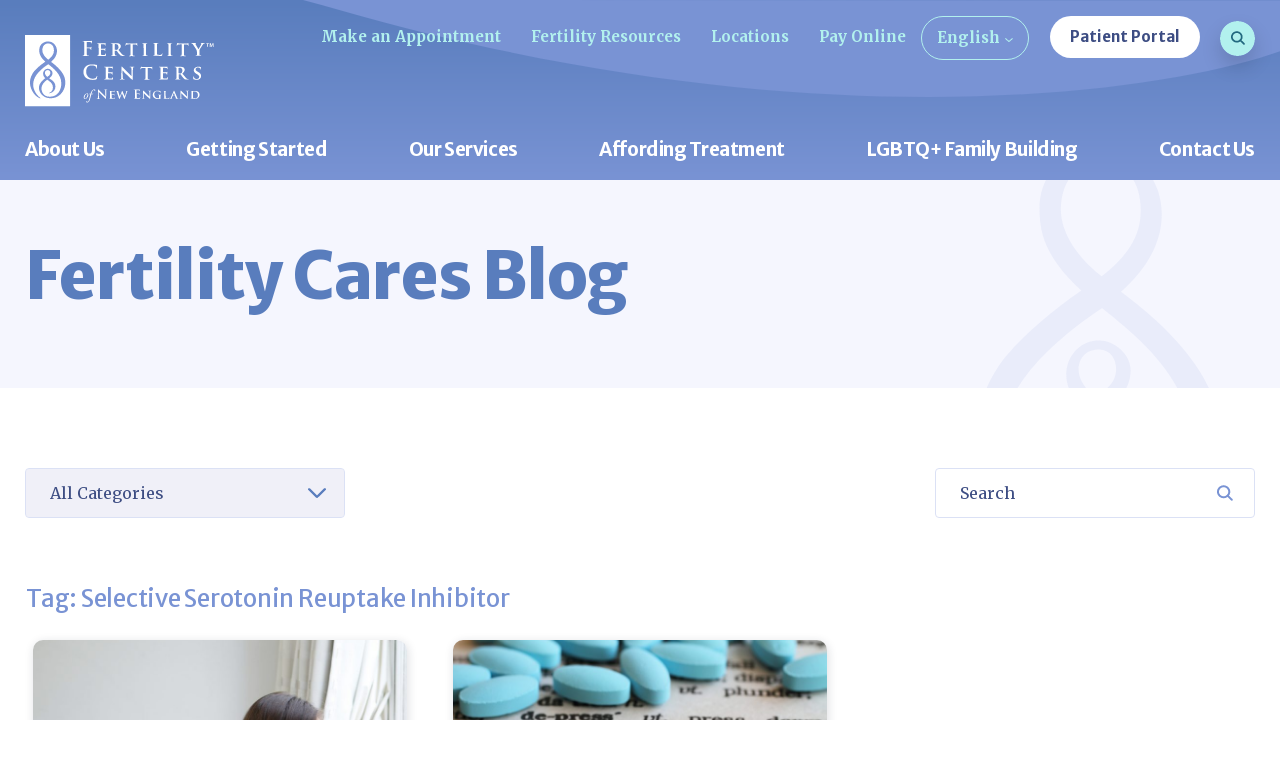

--- FILE ---
content_type: text/html; charset=UTF-8
request_url: https://www.fertilitycenter.com/fertility_cares_blog/tag/selective-serotonin-reuptake-inhibitor/
body_size: 16428
content:


<!DOCTYPE html>
<html id="html" lang="en-US" >
<head >
    <meta charset="UTF-8">
    <meta
        name="author"
        content="Fertility Centers of New England">
    <meta
        name="application-name"
        content="Fertility Centers of New England">

        
    <meta
        name="viewport"
        content="width=device-width, initial-scale=1, shrink-to-fit=no">

    <meta name="facebook-domain-verification" content="d71klq3thcit45gpormtod3xcsshqa" />

    
    <!-- Google tag manager -->
    <script>(function(w,d,s,l,i){w[l]=w[l]||[];w[l].push({'gtm.start':
    new Date().getTime(),event:'gtm.js'});var f=d.getElementsByTagName(s)[0],
    j=d.createElement(s),dl=l!='dataLayer'?'&l='+l:'';j.async=true;j.src=
    'https://www.googletagmanager.com/gtm.js?id='+i+dl;f.parentNode.insertBefore(j,f);
    })(window,document,'script','dataLayer','GTM-P23QQ7Q');</script>
    <!-- END Google tag manager -->

    <script>
        // =============================================================================
        // Early browser detection
        // =============================================================================

        // IE 11 and Edge
        if (
            '-ms-scroll-limit' in document.documentElement.style &&
            '-ms-ime-align' in document.documentElement.style
        ) {
            // MS Edge
            if ((typeof CSS !== 'undefined') && CSS.supports) {
                document.documentElement.className += ' browser-edge';
            }

            // IE 11
            else {
                document.documentElement.className += ' browser-ie browser-ie-11';
            }
        }
    </script>

    <link
        rel="apple-touch-icon"
        sizes="192x192"
        href="/apple-touch-icon.png">
    <link
        rel="icon"
        type="image/png"
        href="/favicon-32x32.png"
        sizes="32x32">
    <link
        rel="icon"
        type="image/png"
        href="/favicon-16x16.png"
        sizes="16x16">
    <link
        rel="manifest"
        href="/site.webmanifest">
    <link
        rel="mask-icon"
        href="/safari-pinned-tab.svg"
        color="#6FBC54">
    <meta
        name="msapplication-TileColor"
        content="#2d89ef">
    <meta
        name="theme-color"
        content="#ffffff">

    <link rel="preconnect" href="https://fonts.googleapis.com">
    <link rel="preconnect" href="https://fonts.gstatic.com" crossorigin>
    <link href="https://fonts.googleapis.com/css?family=Merriweather+Sans:400,400i,700,700i,800|Merriweather:400,400i,700,700i&display=swap" rel="stylesheet">

    
    <meta name='robots' content='index, follow, max-image-preview:large, max-snippet:-1, max-video-preview:-1' />
	<style>img:is([sizes="auto" i], [sizes^="auto," i]) { contain-intrinsic-size: 3000px 1500px }</style>
	
	<!-- This site is optimized with the Yoast SEO plugin v26.2 - https://yoast.com/wordpress/plugins/seo/ -->
	<title>Selective Serotonin Reuptake Inhibitor Archives - Fertility Centers of New England</title>
	<link rel="canonical" href="https://www.fertilitycenter.com/fertility_cares_blog/tag/selective-serotonin-reuptake-inhibitor/" />
	<meta property="og:locale" content="en_US" />
	<meta property="og:type" content="article" />
	<meta property="og:title" content="Selective Serotonin Reuptake Inhibitor Archives - Fertility Centers of New England" />
	<meta property="og:url" content="https://www.fertilitycenter.com/fertility_cares_blog/tag/selective-serotonin-reuptake-inhibitor/" />
	<meta property="og:site_name" content="Fertility Centers of New England" />
	<meta property="og:image" content="https://www.fertilitycenter.com/wp-content/uploads/2020/11/logo-fb-placeholder.png" />
	<meta property="og:image:width" content="200" />
	<meta property="og:image:height" content="104" />
	<meta property="og:image:type" content="image/png" />
	<meta name="twitter:card" content="summary_large_image" />
	<meta name="twitter:site" content="@fcneivf" />
	<script type="application/ld+json" class="yoast-schema-graph">{"@context":"https://schema.org","@graph":[{"@type":"CollectionPage","@id":"https://www.fertilitycenter.com/fertility_cares_blog/tag/selective-serotonin-reuptake-inhibitor/","url":"https://www.fertilitycenter.com/fertility_cares_blog/tag/selective-serotonin-reuptake-inhibitor/","name":"Selective Serotonin Reuptake Inhibitor Archives - Fertility Centers of New England","isPartOf":{"@id":"https://www.fertilitycenter.com/#website"},"primaryImageOfPage":{"@id":"https://www.fertilitycenter.com/fertility_cares_blog/tag/selective-serotonin-reuptake-inhibitor/#primaryimage"},"image":{"@id":"https://www.fertilitycenter.com/fertility_cares_blog/tag/selective-serotonin-reuptake-inhibitor/#primaryimage"},"thumbnailUrl":"https://www.fertilitycenter.com/wp-content/uploads/2014/11/iStock_000040176200Small.jpg","breadcrumb":{"@id":"https://www.fertilitycenter.com/fertility_cares_blog/tag/selective-serotonin-reuptake-inhibitor/#breadcrumb"},"inLanguage":"en-US"},{"@type":"ImageObject","inLanguage":"en-US","@id":"https://www.fertilitycenter.com/fertility_cares_blog/tag/selective-serotonin-reuptake-inhibitor/#primaryimage","url":"https://www.fertilitycenter.com/wp-content/uploads/2014/11/iStock_000040176200Small.jpg","contentUrl":"https://www.fertilitycenter.com/wp-content/uploads/2014/11/iStock_000040176200Small.jpg","width":823,"height":583,"caption":"recurrent miscarriage prevention"},{"@type":"BreadcrumbList","@id":"https://www.fertilitycenter.com/fertility_cares_blog/tag/selective-serotonin-reuptake-inhibitor/#breadcrumb","itemListElement":[{"@type":"ListItem","position":1,"name":"Home","item":"https://www.fertilitycenter.com/"},{"@type":"ListItem","position":2,"name":"Selective Serotonin Reuptake Inhibitor"}]},{"@type":"WebSite","@id":"https://www.fertilitycenter.com/#website","url":"https://www.fertilitycenter.com/","name":"Fertility Centers of New England","description":"","publisher":{"@id":"https://www.fertilitycenter.com/#organization"},"potentialAction":[{"@type":"SearchAction","target":{"@type":"EntryPoint","urlTemplate":"https://www.fertilitycenter.com/?s={search_term_string}"},"query-input":{"@type":"PropertyValueSpecification","valueRequired":true,"valueName":"search_term_string"}}],"inLanguage":"en-US"},{"@type":"Organization","@id":"https://www.fertilitycenter.com/#organization","name":"Fertility Centers of New England","url":"https://www.fertilitycenter.com/","logo":{"@type":"ImageObject","inLanguage":"en-US","@id":"https://www.fertilitycenter.com/#/schema/logo/image/","url":"https://www.fertilitycenter.com/wp-content/uploads/2018/05/fca_logo.jpg","contentUrl":"https://www.fertilitycenter.com/wp-content/uploads/2018/05/fca_logo.jpg","width":382,"height":154,"caption":"Fertility Centers of New England"},"image":{"@id":"https://www.fertilitycenter.com/#/schema/logo/image/"},"sameAs":["https://www.facebook.com/fertilitycenters","https://x.com/fcneivf","https://www.linkedin.com/company/fertility-centers-of-new-england/","http://www.youtube.com/user/fertilitycenters"]}]}</script>
	<!-- / Yoast SEO plugin. -->


<link rel='dns-prefetch' href='//cdn.weglot.com' />
<style id='classic-theme-styles-inline-css' type='text/css'>
/*! This file is auto-generated */
.wp-block-button__link{color:#fff;background-color:#32373c;border-radius:9999px;box-shadow:none;text-decoration:none;padding:calc(.667em + 2px) calc(1.333em + 2px);font-size:1.125em}.wp-block-file__button{background:#32373c;color:#fff;text-decoration:none}
</style>
<style id='safe-svg-svg-icon-style-inline-css' type='text/css'>
.safe-svg-cover{text-align:center}.safe-svg-cover .safe-svg-inside{display:inline-block;max-width:100%}.safe-svg-cover svg{fill:currentColor;height:100%;max-height:100%;max-width:100%;width:100%}

</style>
<style id='global-styles-inline-css' type='text/css'>
:root{--wp--preset--aspect-ratio--square: 1;--wp--preset--aspect-ratio--4-3: 4/3;--wp--preset--aspect-ratio--3-4: 3/4;--wp--preset--aspect-ratio--3-2: 3/2;--wp--preset--aspect-ratio--2-3: 2/3;--wp--preset--aspect-ratio--16-9: 16/9;--wp--preset--aspect-ratio--9-16: 9/16;--wp--preset--color--black: #000000;--wp--preset--color--cyan-bluish-gray: #abb8c3;--wp--preset--color--white: #ffffff;--wp--preset--color--pale-pink: #f78da7;--wp--preset--color--vivid-red: #cf2e2e;--wp--preset--color--luminous-vivid-orange: #ff6900;--wp--preset--color--luminous-vivid-amber: #fcb900;--wp--preset--color--light-green-cyan: #7bdcb5;--wp--preset--color--vivid-green-cyan: #00d084;--wp--preset--color--pale-cyan-blue: #8ed1fc;--wp--preset--color--vivid-cyan-blue: #0693e3;--wp--preset--color--vivid-purple: #9b51e0;--wp--preset--gradient--vivid-cyan-blue-to-vivid-purple: linear-gradient(135deg,rgba(6,147,227,1) 0%,rgb(155,81,224) 100%);--wp--preset--gradient--light-green-cyan-to-vivid-green-cyan: linear-gradient(135deg,rgb(122,220,180) 0%,rgb(0,208,130) 100%);--wp--preset--gradient--luminous-vivid-amber-to-luminous-vivid-orange: linear-gradient(135deg,rgba(252,185,0,1) 0%,rgba(255,105,0,1) 100%);--wp--preset--gradient--luminous-vivid-orange-to-vivid-red: linear-gradient(135deg,rgba(255,105,0,1) 0%,rgb(207,46,46) 100%);--wp--preset--gradient--very-light-gray-to-cyan-bluish-gray: linear-gradient(135deg,rgb(238,238,238) 0%,rgb(169,184,195) 100%);--wp--preset--gradient--cool-to-warm-spectrum: linear-gradient(135deg,rgb(74,234,220) 0%,rgb(151,120,209) 20%,rgb(207,42,186) 40%,rgb(238,44,130) 60%,rgb(251,105,98) 80%,rgb(254,248,76) 100%);--wp--preset--gradient--blush-light-purple: linear-gradient(135deg,rgb(255,206,236) 0%,rgb(152,150,240) 100%);--wp--preset--gradient--blush-bordeaux: linear-gradient(135deg,rgb(254,205,165) 0%,rgb(254,45,45) 50%,rgb(107,0,62) 100%);--wp--preset--gradient--luminous-dusk: linear-gradient(135deg,rgb(255,203,112) 0%,rgb(199,81,192) 50%,rgb(65,88,208) 100%);--wp--preset--gradient--pale-ocean: linear-gradient(135deg,rgb(255,245,203) 0%,rgb(182,227,212) 50%,rgb(51,167,181) 100%);--wp--preset--gradient--electric-grass: linear-gradient(135deg,rgb(202,248,128) 0%,rgb(113,206,126) 100%);--wp--preset--gradient--midnight: linear-gradient(135deg,rgb(2,3,129) 0%,rgb(40,116,252) 100%);--wp--preset--font-size--small: 13px;--wp--preset--font-size--medium: 20px;--wp--preset--font-size--large: 36px;--wp--preset--font-size--x-large: 42px;--wp--preset--spacing--20: 0.44rem;--wp--preset--spacing--30: 0.67rem;--wp--preset--spacing--40: 1rem;--wp--preset--spacing--50: 1.5rem;--wp--preset--spacing--60: 2.25rem;--wp--preset--spacing--70: 3.38rem;--wp--preset--spacing--80: 5.06rem;--wp--preset--shadow--natural: 6px 6px 9px rgba(0, 0, 0, 0.2);--wp--preset--shadow--deep: 12px 12px 50px rgba(0, 0, 0, 0.4);--wp--preset--shadow--sharp: 6px 6px 0px rgba(0, 0, 0, 0.2);--wp--preset--shadow--outlined: 6px 6px 0px -3px rgba(255, 255, 255, 1), 6px 6px rgba(0, 0, 0, 1);--wp--preset--shadow--crisp: 6px 6px 0px rgba(0, 0, 0, 1);}:where(.is-layout-flex){gap: 0.5em;}:where(.is-layout-grid){gap: 0.5em;}body .is-layout-flex{display: flex;}.is-layout-flex{flex-wrap: wrap;align-items: center;}.is-layout-flex > :is(*, div){margin: 0;}body .is-layout-grid{display: grid;}.is-layout-grid > :is(*, div){margin: 0;}:where(.wp-block-columns.is-layout-flex){gap: 2em;}:where(.wp-block-columns.is-layout-grid){gap: 2em;}:where(.wp-block-post-template.is-layout-flex){gap: 1.25em;}:where(.wp-block-post-template.is-layout-grid){gap: 1.25em;}.has-black-color{color: var(--wp--preset--color--black) !important;}.has-cyan-bluish-gray-color{color: var(--wp--preset--color--cyan-bluish-gray) !important;}.has-white-color{color: var(--wp--preset--color--white) !important;}.has-pale-pink-color{color: var(--wp--preset--color--pale-pink) !important;}.has-vivid-red-color{color: var(--wp--preset--color--vivid-red) !important;}.has-luminous-vivid-orange-color{color: var(--wp--preset--color--luminous-vivid-orange) !important;}.has-luminous-vivid-amber-color{color: var(--wp--preset--color--luminous-vivid-amber) !important;}.has-light-green-cyan-color{color: var(--wp--preset--color--light-green-cyan) !important;}.has-vivid-green-cyan-color{color: var(--wp--preset--color--vivid-green-cyan) !important;}.has-pale-cyan-blue-color{color: var(--wp--preset--color--pale-cyan-blue) !important;}.has-vivid-cyan-blue-color{color: var(--wp--preset--color--vivid-cyan-blue) !important;}.has-vivid-purple-color{color: var(--wp--preset--color--vivid-purple) !important;}.has-black-background-color{background-color: var(--wp--preset--color--black) !important;}.has-cyan-bluish-gray-background-color{background-color: var(--wp--preset--color--cyan-bluish-gray) !important;}.has-white-background-color{background-color: var(--wp--preset--color--white) !important;}.has-pale-pink-background-color{background-color: var(--wp--preset--color--pale-pink) !important;}.has-vivid-red-background-color{background-color: var(--wp--preset--color--vivid-red) !important;}.has-luminous-vivid-orange-background-color{background-color: var(--wp--preset--color--luminous-vivid-orange) !important;}.has-luminous-vivid-amber-background-color{background-color: var(--wp--preset--color--luminous-vivid-amber) !important;}.has-light-green-cyan-background-color{background-color: var(--wp--preset--color--light-green-cyan) !important;}.has-vivid-green-cyan-background-color{background-color: var(--wp--preset--color--vivid-green-cyan) !important;}.has-pale-cyan-blue-background-color{background-color: var(--wp--preset--color--pale-cyan-blue) !important;}.has-vivid-cyan-blue-background-color{background-color: var(--wp--preset--color--vivid-cyan-blue) !important;}.has-vivid-purple-background-color{background-color: var(--wp--preset--color--vivid-purple) !important;}.has-black-border-color{border-color: var(--wp--preset--color--black) !important;}.has-cyan-bluish-gray-border-color{border-color: var(--wp--preset--color--cyan-bluish-gray) !important;}.has-white-border-color{border-color: var(--wp--preset--color--white) !important;}.has-pale-pink-border-color{border-color: var(--wp--preset--color--pale-pink) !important;}.has-vivid-red-border-color{border-color: var(--wp--preset--color--vivid-red) !important;}.has-luminous-vivid-orange-border-color{border-color: var(--wp--preset--color--luminous-vivid-orange) !important;}.has-luminous-vivid-amber-border-color{border-color: var(--wp--preset--color--luminous-vivid-amber) !important;}.has-light-green-cyan-border-color{border-color: var(--wp--preset--color--light-green-cyan) !important;}.has-vivid-green-cyan-border-color{border-color: var(--wp--preset--color--vivid-green-cyan) !important;}.has-pale-cyan-blue-border-color{border-color: var(--wp--preset--color--pale-cyan-blue) !important;}.has-vivid-cyan-blue-border-color{border-color: var(--wp--preset--color--vivid-cyan-blue) !important;}.has-vivid-purple-border-color{border-color: var(--wp--preset--color--vivid-purple) !important;}.has-vivid-cyan-blue-to-vivid-purple-gradient-background{background: var(--wp--preset--gradient--vivid-cyan-blue-to-vivid-purple) !important;}.has-light-green-cyan-to-vivid-green-cyan-gradient-background{background: var(--wp--preset--gradient--light-green-cyan-to-vivid-green-cyan) !important;}.has-luminous-vivid-amber-to-luminous-vivid-orange-gradient-background{background: var(--wp--preset--gradient--luminous-vivid-amber-to-luminous-vivid-orange) !important;}.has-luminous-vivid-orange-to-vivid-red-gradient-background{background: var(--wp--preset--gradient--luminous-vivid-orange-to-vivid-red) !important;}.has-very-light-gray-to-cyan-bluish-gray-gradient-background{background: var(--wp--preset--gradient--very-light-gray-to-cyan-bluish-gray) !important;}.has-cool-to-warm-spectrum-gradient-background{background: var(--wp--preset--gradient--cool-to-warm-spectrum) !important;}.has-blush-light-purple-gradient-background{background: var(--wp--preset--gradient--blush-light-purple) !important;}.has-blush-bordeaux-gradient-background{background: var(--wp--preset--gradient--blush-bordeaux) !important;}.has-luminous-dusk-gradient-background{background: var(--wp--preset--gradient--luminous-dusk) !important;}.has-pale-ocean-gradient-background{background: var(--wp--preset--gradient--pale-ocean) !important;}.has-electric-grass-gradient-background{background: var(--wp--preset--gradient--electric-grass) !important;}.has-midnight-gradient-background{background: var(--wp--preset--gradient--midnight) !important;}.has-small-font-size{font-size: var(--wp--preset--font-size--small) !important;}.has-medium-font-size{font-size: var(--wp--preset--font-size--medium) !important;}.has-large-font-size{font-size: var(--wp--preset--font-size--large) !important;}.has-x-large-font-size{font-size: var(--wp--preset--font-size--x-large) !important;}
:where(.wp-block-post-template.is-layout-flex){gap: 1.25em;}:where(.wp-block-post-template.is-layout-grid){gap: 1.25em;}
:where(.wp-block-columns.is-layout-flex){gap: 2em;}:where(.wp-block-columns.is-layout-grid){gap: 2em;}
:root :where(.wp-block-pullquote){font-size: 1.5em;line-height: 1.6;}
</style>
<link rel='stylesheet' id='weglot-css-css' href='https://www.fertilitycenter.com/wp-content/plugins/weglot/dist/css/front-css.css?ver=5.2' type='text/css' media='all' />
<link rel='stylesheet' id='new-flag-css-css' href='https://www.fertilitycenter.com/wp-content/plugins/weglot/dist/css/new-flags.css?ver=5.2' type='text/css' media='all' />
<style id='custom-flag-handle-inline-css' type='text/css'>
.weglot-flags.flag-0.wg-en>a:before,.weglot-flags.flag-0.wg-en>span:before {background-image: url(https://cdn.weglot.com/flags/rectangle_mat/us.svg); }.weglot-flags.flag-0.wg-es>a:before,.weglot-flags.flag-0.wg-es>span:before {background-image: url(https://cdn.weglot.com/flags/rectangle_mat/mx.svg); }.weglot-flags.flag-1.wg-en>a:before,.weglot-flags.flag-1.wg-en>span:before {background-image: url(https://cdn.weglot.com/flags/shiny/us.svg); }.weglot-flags.flag-1.wg-es>a:before,.weglot-flags.flag-1.wg-es>span:before {background-image: url(https://cdn.weglot.com/flags/shiny/mx.svg); }.weglot-flags.flag-2.wg-en>a:before,.weglot-flags.flag-2.wg-en>span:before {background-image: url(https://cdn.weglot.com/flags/square/us.svg); }.weglot-flags.flag-2.wg-es>a:before,.weglot-flags.flag-2.wg-es>span:before {background-image: url(https://cdn.weglot.com/flags/square/mx.svg); }.weglot-flags.flag-3.wg-en>a:before,.weglot-flags.flag-3.wg-en>span:before {background-image: url(https://cdn.weglot.com/flags/circle/us.svg); }.weglot-flags.flag-3.wg-es>a:before,.weglot-flags.flag-3.wg-es>span:before {background-image: url(https://cdn.weglot.com/flags/circle/mx.svg); }
</style>
<script type="text/javascript" src="https://www.fertilitycenter.com/wp-includes/js/jquery/jquery.min.js?ver=3.7.1" id="jquery-core-js"></script>
<script type="text/javascript" id="jquery-core-js-after">
/* <![CDATA[ */
window.$ = jQuery;
/* ]]> */
</script>
<script type="text/javascript" src="https://www.fertilitycenter.com/wp-includes/js/jquery/jquery-migrate.min.js?ver=3.4.1" id="jquery-migrate-js"></script>
<script type="text/javascript" src="https://www.fertilitycenter.com/wp-content/plugins/weglot/dist/front-js.js?ver=5.2" id="wp-weglot-js-js"></script>
<!-- Stream WordPress user activity plugin v4.1.1 -->

<link rel="alternate" href="https://www.fertilitycenter.com/fertility_cares_blog/tag/selective-serotonin-reuptake-inhibitor/" hreflang="en"/>
<link rel="alternate" href="https://www.fertilitycenter.com/es/fertility_cares_blog/tag/selective-serotonin-reuptake-inhibitor/" hreflang="es"/>
<script type="application/json" id="weglot-data">{"website":"https:\/\/www.fertilitycenter.com\/","uid":"3b7d991db2","project_slug":"fcne-website","language_from":"en","language_from_custom_flag":"us","language_from_custom_name":null,"excluded_paths":[],"excluded_blocks":[],"custom_settings":{"button_style":{"is_dropdown":true,"flag_type":"rectangle_mat","with_name":true,"full_name":true,"custom_css":"","with_flags":false},"wp_user_version":"5.1","translate_email":false,"translate_search":false,"translate_amp":false,"switchers":[{"style":{"with_name":false,"with_flags":false,"full_name":true,"is_dropdown":false,"invert_flags":false,"flag_type":"rectangle_mat","size_scale":1},"opts":{"hide_selected_language":false,"open_hover":false,"close_outside_click":false,"is_responsive":false,"display_device":"mobile","pixel_cutoff":768},"colors":[],"location":[],"template":{"name":"default","hash":"9239ac846cfd38e7b787a885b99a7aab759d88f0"}}],"definitions":[]},"pending_translation_enabled":false,"curl_ssl_check_enabled":true,"custom_css":null,"languages":[{"language_to":"es","custom_code":null,"custom_name":null,"custom_local_name":null,"provider":null,"enabled":true,"automatic_translation_enabled":true,"deleted_at":null,"connect_host_destination":null,"custom_flag":"mx"}],"organization_slug":"fertility-centers-of-new-england","api_domain":"cdn-api-weglot.com","current_language":"en","switcher_links":{"en":"https:\/\/www.fertilitycenter.com\/fertility_cares_blog\/tag\/selective-serotonin-reuptake-inhibitor\/","es":"https:\/\/www.fertilitycenter.com\/es\/fertility_cares_blog\/tag\/selective-serotonin-reuptake-inhibitor\/"},"original_path":"\/fertility_cares_blog\/tag\/selective-serotonin-reuptake-inhibitor\/"}</script>
        <link
        rel="stylesheet"
        href="/assets/build/css/app.css?f4a7235a267d676fcba7ac20f3de4311">

    
        
</head>
<body class="archive tag tag-selective-serotonin-reuptake-inhibitor tag-993 wp-theme-site template-blog-landing post-anxiety-and-depression" data-controller="blog">

<!-- Google Tag Manager (noscript) -->
<noscript><iframe src="https://www.googletagmanager.com/ns.html?id=GTM-P23QQ7Q" height="0" width="0" style="display:none;visibility:hidden"></iframe></noscript>
<!-- End Google Tag Manager (noscript) -->

<div class="layout-site-wrapper">
    <header class="layout-header headroom">
                    <div class="layout-utility-bar">
                <div class="layout-utility-bar__inner layout-container">
                    <nav
                        id="navUtility"
                        class="nav--utility"
                        role="navigation">
                        <ul class="menu"><li class="menu-item menu-item-type-post_type menu-item-object-page menu-item-19432"><a href="https://www.fertilitycenter.com/make-an-appointment/">Make an Appointment</a></li>
<li class="menu-item menu-item-type-post_type menu-item-object-page menu-item-20453"><a href="https://www.fertilitycenter.com/fertility-resources/">Fertility Resources</a></li>
<li class="menu-item menu-item-type-post_type menu-item-object-page menu-item-337"><a href="https://www.fertilitycenter.com/locations/">Locations</a></li>
<li class="menu-item menu-item-type-custom menu-item-object-custom menu-item-15819"><a target="_blank" href="https://mypay.poscorp.com/FCNE">Pay Online</a></li>
<li class="weglot-parent-menu-item wg-en weglot-lang menu-item-weglot weglot-language en menu-item menu-item-type-custom menu-item-object-custom menu-item-has-children menu-item-20473"><a href="#weglot_switcher" data-wg-notranslate="true">English</a>
<ul class="sub-menu">
	<li class="weglot-lang menu-item-weglot weglot-language weglot-es menu-item menu-item-type-custom menu-item-object-custom menu-item-weglot-20473-es"><a href="https://www.fertilitycenter.com/es/fertility_cares_blog/tag/selective-serotonin-reuptake-inhibitor/" data-wg-notranslate="true">Español</a></li>
</ul>
</li>
<li class="patient-portal menu-item menu-item-type-custom menu-item-object-custom menu-item-336"><a href="https://www.fcnepatients.com/auth/login">Patient Portal</a></li>
</ul>                    </nav>
                    <div class="layout-search">
                        <div class="layout-search__inner">
                            <form
                                id="globalSearchForm"
                                class="layout-search__form"
                                action="/"
                                method="GET"
                                >
                                <div class="layout-search__drawer">
                                    <label
                                        class="sr-only"
                                        for="globalSearchForm__input">
                                        Search query
                                    </label>
                                    <input
                                        id="globalSearchForm__input"
                                        name="s"
                                        class="layout-search__input"
                                        placeholder="Search..."
                                        >
                                </div>
                                <button
                                    id="globalSearchForm__btn"
                                    class="layout-search__btn btn-stripped"
                                    type="button"
                                    >
                                    <span class="sr-only">
                                        Open Search
                                    </span>
                                    <img
                                        class="layout-search__icon"
                                        src="/assets/img/icons/search.svg?f4a7235a267d676fcba7ac20f3de4311"
                                        alt="Search button icon">
                                </button>
                                <button
                                    id="globalSearchForm__btn--open"
                                    class="layout-search__btn btn-stripped"
                                    style="display: none;"
                                    type="submit"
                                    >
                                    <span class="sr-only">
                                        Submit Search
                                    </span>
                                    <img
                                        class="layout-search__icon"
                                        src="/assets/img/icons/search.svg?f4a7235a267d676fcba7ac20f3de4311"
                                        alt="Submit search icon">
                                </button>
                            </form>
                        </div>
                    </div>
                </div>
            </div>
        
        <div class="layout-navbar layout-wrapper">
            <div class="layout-navbar__inner layout-container">
                <div class="layout-navbar__logo">
                    <a
                        href="https://www.fertilitycenter.com"
                        class="layout-navbar__logo__link">
                            <img
                            width="189"
                            height="72"
                            src="/assets/img/layout/fcne-logo.svg?f4a7235a267d676fcba7ac20f3de4311"
                            alt="Fertility Centers of New England Logo"
                            title="Fertility Centers of New England"
                            class="layout-navbar__logo__img"
                            >
                    </a>
                </div>
                <div class="layout-navbar__nav">
                    <nav
                        id="navPrimary"
                        class="nav--primary"
                        role="navigation"
                        aria-label="Primary navigation"
                        >
                        <ul class="menu"><li class="menu-item menu-item-type-post_type menu-item-object-page menu-item-has-children menu-item-326"><a href="https://www.fertilitycenter.com/about-us/">About Us</a>
<ul class="sub-menu">
	<li class="menu-item menu-item-type-post_type menu-item-object-page menu-item-11553"><a href="https://www.fertilitycenter.com/about-us/">Overview</a></li>
	<li class="menu-item menu-item-type-post_type menu-item-object-page menu-item-16910"><a href="https://www.fertilitycenter.com/patient-reviews/">Patient Reviews</a></li>
	<li class="menu-item menu-item-type-post_type menu-item-object-page menu-item-20155"><a href="https://www.fertilitycenter.com/about-us/meet-our-fertility-experts/">Meet Our Experts</a></li>
	<li class="menu-item menu-item-type-post_type menu-item-object-page menu-item-686"><a href="https://www.fertilitycenter.com/about-us/ask-us-a-question/">Ask Us a Question</a></li>
</ul>
</li>
<li class="menu-item menu-item-type-post_type menu-item-object-page menu-item-has-children menu-item-325"><a href="https://www.fertilitycenter.com/getting-started/">Getting Started</a>
<ul class="sub-menu">
	<li class="menu-item menu-item-type-post_type menu-item-object-page menu-item-11550"><a href="https://www.fertilitycenter.com/getting-started/">Overview</a></li>
	<li class="menu-item menu-item-type-post_type menu-item-object-page menu-item-525"><a href="https://www.fertilitycenter.com/getting-started/why-cant-i-get-pregnant/">Why Can’t I Get Pregnant?</a></li>
	<li class="menu-item menu-item-type-post_type menu-item-object-page menu-item-524"><a href="https://www.fertilitycenter.com/getting-started/should-i-see-a-fertility-doctor/">Should I See a Fertility Doctor?</a></li>
	<li class="menu-item menu-item-type-post_type menu-item-object-page menu-item-523"><a href="https://www.fertilitycenter.com/getting-started/what-happens-at-my-first-appointment/">What Happens at My First Appointment?</a></li>
	<li class="menu-item menu-item-type-post_type menu-item-object-page menu-item-522"><a href="https://www.fertilitycenter.com/getting-started/can-i-speak-with-someone-before-an-appointment/">Can I Speak With Someone Before an Appointment?</a></li>
	<li class="menu-item menu-item-type-post_type menu-item-object-page menu-item-521"><a href="https://www.fertilitycenter.com/getting-started/how-much-does-ivf-cost/">How Much Does IVF Cost?</a></li>
	<li class="menu-item menu-item-type-post_type menu-item-object-page menu-item-11534"><a href="https://www.fertilitycenter.com/getting-started/does-ivf-cost-the-same-at-every-fertility-clinic/">Does IVF Cost the Same at Every Fertility Clinic?</a></li>
	<li class="menu-item menu-item-type-custom menu-item-object-custom menu-item-16541"><a target="_blank" href="https://info.fertilitycenter.com/finding-the-right-fertility-clinic">How Do I Choose the Right Fertility Center?</a></li>
</ul>
</li>
<li class="menu-item menu-item-type-post_type menu-item-object-page menu-item-has-children menu-item-324"><a href="https://www.fertilitycenter.com/our-services/">Our Services</a>
<ul class="sub-menu">
	<li class="menu-item menu-item-type-post_type menu-item-object-page menu-item-11551"><a href="https://www.fertilitycenter.com/our-services/">Overview</a></li>
	<li class="menu-item menu-item-type-post_type menu-item-object-page menu-item-has-children menu-item-615"><a href="https://www.fertilitycenter.com/our-services/infertility-treatments/">Infertility Treatments</a>
	<ul class="sub-menu">
		<li class="menu-item menu-item-type-post_type menu-item-object-page menu-item-616"><a href="https://www.fertilitycenter.com/our-services/infertility-treatments/in-vitro-fertilization-ivf/">In Vitro Fertilization (IVF)</a></li>
		<li class="menu-item menu-item-type-post_type menu-item-object-page menu-item-617"><a href="https://www.fertilitycenter.com/our-services/infertility-treatments/ovulation-induction/">Ovulation Induction</a></li>
		<li class="menu-item menu-item-type-post_type menu-item-object-page menu-item-618"><a href="https://www.fertilitycenter.com/our-services/infertility-treatments/intrauterine-insemination-iui/">Intrauterine Insemination (IUI)</a></li>
		<li class="menu-item menu-item-type-post_type menu-item-object-page menu-item-619"><a href="https://www.fertilitycenter.com/our-services/infertility-treatments/intracytoplasmic-sperm-injection-icsi/">Intracytoplasmic Sperm Injection (ICSI)</a></li>
		<li class="menu-item menu-item-type-post_type menu-item-object-page menu-item-621"><a href="https://www.fertilitycenter.com/our-services/infertility-treatments/frozen-embryo-transfer-fet/">Frozen Embryo Transfer (FET)</a></li>
		<li class="menu-item menu-item-type-post_type menu-item-object-page menu-item-620"><a href="https://www.fertilitycenter.com/our-services/infertility-treatments/assisted-hatching-aha/">Assisted Hatching (AH)</a></li>
		<li class="menu-item menu-item-type-post_type menu-item-object-page menu-item-622"><a href="https://www.fertilitycenter.com/our-services/infertility-treatments/preimplantation-genetic-testing-pgt/">Preimplantation Genetic Testing (PGT)</a></li>
		<li class="menu-item menu-item-type-post_type menu-item-object-page menu-item-623"><a href="https://www.fertilitycenter.com/our-services/infertility-treatments/egg-donation/">Egg Donation</a></li>
		<li class="menu-item menu-item-type-post_type menu-item-object-page menu-item-624"><a href="https://www.fertilitycenter.com/our-services/infertility-treatments/gestational-carrier-surrogacy/">Gestational Carrier/Surrogacy</a></li>
		<li class="menu-item menu-item-type-post_type menu-item-object-page menu-item-626"><a href="https://www.fertilitycenter.com/our-services/infertility-treatments/oncofertility/">Oncofertility</a></li>
	</ul>
</li>
	<li class="menu-item menu-item-type-post_type menu-item-object-page menu-item-628"><a href="https://www.fertilitycenter.com/our-services/egg-freezing/">Egg Freezing</a></li>
	<li class="menu-item menu-item-type-post_type menu-item-object-page menu-item-627"><a href="https://www.fertilitycenter.com/our-services/about-infertility/">About Infertility</a></li>
	<li class="menu-item menu-item-type-post_type menu-item-object-page menu-item-632"><a href="https://www.fertilitycenter.com/lgbtq-family-building/">LGBTQ+ Family Building</a></li>
	<li class="menu-item menu-item-type-post_type menu-item-object-page menu-item-18361"><a href="https://www.fertilitycenter.com/our-services/male-infertility/">Male Infertility</a></li>
	<li class="menu-item menu-item-type-post_type menu-item-object-page menu-item-19886"><a href="https://www.fertilitycenter.com/our-services/how-to-become-a-single-parent-by-choice/">Single Parent by Choice</a></li>
	<li class="menu-item menu-item-type-post_type menu-item-object-page menu-item-18617"><a href="https://www.fertilitycenter.com/our-services/understanding-pcos/">Understanding PCOS</a></li>
	<li class="menu-item menu-item-type-post_type menu-item-object-page menu-item-631"><a href="https://www.fertilitycenter.com/our-services/sex-selection/">Sex Selection</a></li>
	<li class="menu-item menu-item-type-post_type menu-item-object-page menu-item-19745"><a href="https://www.fertilitycenter.com/our-services/reproductive-surgery-program/">Advanced Reproductive Surgery</a></li>
	<li class="menu-item menu-item-type-post_type menu-item-object-page menu-item-629"><a href="https://www.fertilitycenter.com/our-services/international-patients/">International Patients</a></li>
	<li class="menu-item menu-item-type-post_type menu-item-object-page menu-item-11561"><a href="https://www.fertilitycenter.com/our-services/virtual-fertility-appointments/">Virtual Fertility Consultations</a></li>
</ul>
</li>
<li class="menu-item menu-item-type-post_type menu-item-object-page menu-item-has-children menu-item-323"><a href="https://www.fertilitycenter.com/affording-treatment/">Affording Treatment</a>
<ul class="sub-menu">
	<li class="menu-item menu-item-type-post_type menu-item-object-page menu-item-11552"><a href="https://www.fertilitycenter.com/affording-treatment/">Overview</a></li>
	<li class="menu-item menu-item-type-custom menu-item-object-custom menu-item-15789"><a target="_blank" href="http://info.fertilitycenter.com/your-guide-to-ivf">Guide to Affording Treatment</a></li>
	<li class="menu-item menu-item-type-post_type menu-item-object-page menu-item-333"><a href="https://www.fertilitycenter.com/affording-treatment/ivf-assist/">IVF Assist</a></li>
	<li class="menu-item menu-item-type-post_type menu-item-object-page menu-item-332"><a href="https://www.fertilitycenter.com/affording-treatment/ivf-select/">IVF Select</a></li>
	<li class="menu-item menu-item-type-post_type menu-item-object-page menu-item-439"><a href="https://www.fertilitycenter.com/affording-treatment/egg-assist/">EGG Assist</a></li>
	<li class="menu-item menu-item-type-post_type menu-item-object-page menu-item-438"><a href="https://www.fertilitycenter.com/affording-treatment/frozen-egg-assist/">Frozen EGG Assist</a></li>
	<li class="menu-item menu-item-type-post_type menu-item-object-page menu-item-437"><a href="https://www.fertilitycenter.com/affording-treatment/fertility-insurance/">Fertility Insurance</a></li>
	<li class="menu-item menu-item-type-post_type menu-item-object-page menu-item-436"><a href="https://www.fertilitycenter.com/affording-treatment/financing-options/">Financing Options</a></li>
	<li class="menu-item menu-item-type-post_type menu-item-object-page menu-item-19433"><a href="https://www.fertilitycenter.com/affording-treatment/ivf-military-discount/">Military Discount</a></li>
</ul>
</li>
<li class="menu-item menu-item-type-post_type menu-item-object-page menu-item-322"><a href="https://www.fertilitycenter.com/lgbtq-family-building/">LGBTQ+ Family Building</a></li>
<li class="menu-item menu-item-type-post_type menu-item-object-page menu-item-19431"><a href="https://www.fertilitycenter.com/contact-us/">Contact Us</a></li>
</ul>                    </nav>
                </div>
                <div class="layout-navbar__mobile-actions">
                    <button
                        id="actionOpenMobileNav"
                        class="layout-navbar__mobile-btn btn-stripped"
                        type="button"
                        >
                        <span class="sr-only">
                            Open navigation
                        </span>
                        <svg width="22" height="18" viewbox="0 0 22 18" fill="none" xmlns="http://www.w3.org/2000/svg">
<rect width="22" height="4" rx="1" fill="white"/>
<rect y="7" width="22" height="4" rx="1" fill="white"/>
<rect y="14" width="22" height="4" rx="1" fill="white"/>
</svg>
                    </button>
                </div>
            </div>
        </div>
    </header>

    
    <div class="layout-main layout-wrapper">
        
<main
    class="content-primary"
    role="main"
    id="mainContent"
>
    
<div class="section__heading-group sr-item">
    <div class="section layout-container container-fluid">
        <div class="heading-group">
            <div class="heading-group__main">
                <h1>
                    Fertility Cares Blog                </h1>
            </div>
        </div>
    </div>
</div>


<div class="layout-container container-fluid blog-landing-ui">
    <div class="row sr-item">
        <div class="col-12 col-md-3">
            
                            <label for="categoryJumplist" class="sr-only">
                    Select a category to view
                </label>
                <select id="categoryJumplist" class="form-control">
                    <option selected value="https://www.fertilitycenter.com/fertility_cares_blog/">
                        All Categories
                    </option>
                                                                        <option value="https://www.fertilitycenter.com/fertility_cares_blog/category/fertility/">
                                About Fertility                            </option>
                                                                                                <option value="https://www.fertilitycenter.com/fertility_cares_blog/category/andrology/">
                                Andrology                            </option>
                                                                                                <option value="https://www.fertilitycenter.com/fertility_cares_blog/category/covid-19/">
                                COVID-19                            </option>
                                                                                                <option value="https://www.fertilitycenter.com/fertility_cares_blog/category/egg-freezing/">
                                Egg Freezing                            </option>
                                                                                                <option value="https://www.fertilitycenter.com/fertility_cares_blog/category/fertility-advancements/">
                                Fertility Advancements                            </option>
                                                                                                <option value="https://www.fertilitycenter.com/fertility_cares_blog/category/financing-your-fertility/">
                                Financing Your Fertility                            </option>
                                                                                                <option value="https://www.fertilitycenter.com/fertility_cares_blog/category/in-vitro-fertilization-ivf/">
                                In Vitro Fertilization (IVF)                            </option>
                                                                                                <option value="https://www.fertilitycenter.com/fertility_cares_blog/category/infertility-treatments/">
                                Infertility Treatments                            </option>
                                                                                                <option value="https://www.fertilitycenter.com/fertility_cares_blog/category/ivf-general-facts-ivf/">
                                IVF: General Facts                            </option>
                                                                                                <option value="https://www.fertilitycenter.com/fertility_cares_blog/category/news/">
                                News                            </option>
                                                                                                <option value="https://www.fertilitycenter.com/fertility_cares_blog/category/weight-for-your-fertility/">
                                Weight for Your Fertility                            </option>
                                                            </select>
                    </div>
        <div class="col-12 col-md-3 ml-auto align-self-end mt-4 mt-md-0">
            
<form role="search" method="get" class="searchform" action="https://www.fertilitycenter.com/">
    <div class="input-group">
        <label for="ssite-search-form690a4848a7009" class="sr-only">
            Search        </label>
            <input type="search" placeholder="Search" value="" name="s" id="ssite-search-form690a4848a7009" class="form-control search-input">
            <button type="submit" class="btn search-submit">
            <span class="screen-reader-text">Search</span>
            <svg width="14" height="14" viewbox="0 0 14 14" fill="none" xmlns="http://www.w3.org/2000/svg">
<path d="M8.66161 3.12253C8.81278 3.2707 8.95458 3.42572 9.08466 3.591C9.03895 3.53401 8.99208 3.47587 8.94696 3.41888C9.2036 3.74488 9.41688 4.10165 9.58095 4.47894C9.55166 4.41054 9.52236 4.34215 9.49306 4.27491C9.66006 4.6636 9.77431 5.07166 9.8329 5.48884C9.82236 5.41362 9.8124 5.33781 9.80244 5.26088C9.86103 5.68832 9.86103 6.12146 9.80244 6.5489C9.81298 6.47367 9.82294 6.39786 9.8329 6.32093C9.77431 6.73812 9.66006 7.14617 9.49306 7.53487C9.52236 7.46648 9.55166 7.39809 9.58095 7.33084C9.41688 7.70985 9.20303 8.06605 8.94696 8.3909C8.99267 8.3339 9.03954 8.27577 9.08466 8.21878C8.82274 8.54819 8.51748 8.84456 8.17938 9.09932C8.23797 9.05486 8.29774 9.00927 8.35633 8.96538C8.02117 9.215 7.65438 9.42246 7.26649 9.58205C7.3368 9.55355 7.40712 9.52505 7.47625 9.49656C7.07664 9.65899 6.65711 9.77012 6.2282 9.82711C6.30555 9.81685 6.38348 9.80716 6.46258 9.79747C6.02312 9.85447 5.57782 9.85447 5.13836 9.79747C5.2157 9.80773 5.29364 9.81742 5.37274 9.82711C4.94383 9.77012 4.52431 9.65899 4.12469 9.49656C4.195 9.52505 4.26532 9.55355 4.33445 9.58205C3.94479 9.42246 3.57858 9.21445 3.24461 8.96538C3.3032 9.00984 3.36297 9.05543 3.42156 9.09932C3.08289 8.84456 2.7782 8.54764 2.51628 8.21878C2.56199 8.27577 2.60886 8.3339 2.65398 8.3909C2.39734 8.0649 2.18406 7.70812 2.01999 7.33084C2.04928 7.39923 2.07858 7.46762 2.10788 7.53487C1.94088 7.14617 1.82663 6.73812 1.76804 6.32093C1.77858 6.39616 1.78855 6.47197 1.79851 6.5489C1.73991 6.12146 1.73991 5.68832 1.79851 5.26088C1.78796 5.3361 1.778 5.41191 1.76804 5.48884C1.82663 5.07166 1.94088 4.6636 2.10788 4.27491C2.07858 4.3433 2.04929 4.41169 2.01999 4.47894C2.18406 4.09993 2.39791 3.74373 2.65398 3.41888C2.60827 3.47587 2.5614 3.534 2.51628 3.591C2.7782 3.26158 3.08346 2.96522 3.42156 2.71046C3.36297 2.75491 3.3032 2.80051 3.24461 2.84439C3.57977 2.59477 3.94656 2.38731 4.33445 2.22773C4.26414 2.25622 4.19383 2.28472 4.12469 2.31322C4.52431 2.15079 4.94383 2.03965 5.37274 1.98267C5.29539 1.99292 5.21746 2.00261 5.13836 2.0123C5.57782 1.95531 6.02312 1.95531 6.46258 2.0123C6.38524 2.00204 6.3073 1.99235 6.2282 1.98267C6.65711 2.03966 7.07664 2.15079 7.47625 2.31322C7.40594 2.28472 7.33563 2.25623 7.26649 2.22773C7.65615 2.38731 8.02236 2.59533 8.35633 2.84439C8.29774 2.79994 8.23797 2.75434 8.17938 2.71046C8.34988 2.83755 8.50984 2.97604 8.6616 3.12251C8.82097 3.27753 9.0571 3.37329 9.28269 3.37329C9.49831 3.37329 9.75554 3.28096 9.90378 3.12251C10.0573 2.96008 10.1721 2.74637 10.1616 2.5184C10.1511 2.29156 10.0725 2.07671 9.90378 1.91428C9.48483 1.50964 8.99674 1.15344 8.4694 0.894114C7.96023 0.641064 7.41237 0.448431 6.847 0.356106C6.27863 0.264918 5.71145 0.230723 5.14075 0.303673C4.82141 0.344708 4.50676 0.392012 4.19621 0.480344C3.88566 0.566973 3.58391 0.686662 3.29093 0.819446C2.75948 1.05881 2.27022 1.39621 1.83897 1.78262C1.40421 2.17473 1.02452 2.64434 0.73623 3.1493C0.460844 3.6326 0.246974 4.16377 0.132719 4.70519C0.0167025 5.25061 -0.0325216 5.81768 0.0225615 6.374C0.0530295 6.6829 0.0999046 6.99408 0.177842 7.29727C0.248154 7.57084 0.346592 7.83301 0.459092 8.09231C0.57335 8.35448 0.698163 8.60924 0.851673 8.85316C1.02276 9.12388 1.22375 9.37863 1.43643 9.62141C1.60928 9.81804 1.79855 10.0004 2.0001 10.1668C2.25206 10.3749 2.5169 10.5703 2.79991 10.7367C3.07999 10.9032 3.37529 11.0331 3.67882 11.1539C3.91027 11.2463 4.14874 11.3238 4.39249 11.3819C4.94795 11.5147 5.5339 11.5757 6.10459 11.5415C6.67177 11.5073 7.24248 11.4076 7.77574 11.2121C8.07926 11.1009 8.38043 10.9727 8.66345 10.8177C8.95173 10.6593 9.21599 10.47 9.47498 10.2706C9.94373 9.91037 10.341 9.46413 10.6703 8.9814C10.9879 8.51521 11.2299 7.98689 11.3863 7.44945C11.4742 7.14739 11.524 6.84076 11.565 6.53073C11.5972 6.2885 11.6119 6.04345 11.606 5.79838C11.5931 5.24555 11.5017 4.68018 11.3219 4.15583C11.1373 3.61839 10.8795 3.09691 10.532 2.63875C10.3398 2.38514 10.1365 2.13836 9.90799 1.91496C9.74978 1.75994 9.51073 1.66418 9.2869 1.66418C9.07127 1.66418 8.81405 1.75651 8.66581 1.91496C8.5123 2.07739 8.39744 2.2911 8.40799 2.51907C8.41443 2.74533 8.49353 2.95905 8.6617 3.12262L8.66161 3.12253Z" fill="#226980"></path>
<path d="M8.66181 9.89675C8.78369 10.0153 8.90673 10.135 9.02802 10.253C9.32274 10.5396 9.61514 10.824 9.90986 11.1107C10.2673 11.4583 10.6247 11.806 10.9821 12.1536C11.2897 12.4529 11.5974 12.7521 11.905 13.0513C12.0544 13.1966 12.2026 13.3448 12.3532 13.4873L12.3591 13.493C12.5184 13.648 12.7546 13.7437 12.9802 13.7437C13.1958 13.7437 13.453 13.6514 13.6012 13.493C13.7548 13.3305 13.8696 13.1168 13.8591 12.8888C13.8485 12.662 13.77 12.4489 13.6012 12.2847C13.4794 12.1662 13.3563 12.0465 13.235 11.9285C12.9403 11.6419 12.6479 11.3575 12.3532 11.0708C11.9958 10.7231 11.6384 10.3755 11.2809 10.0278L10.3581 9.13021C10.2087 8.98488 10.0604 8.8367 9.90985 8.69422C9.90868 8.69308 9.90516 8.68966 9.90399 8.68852C9.74462 8.5335 9.50849 8.43774 9.2829 8.43774C9.06728 8.43774 8.81006 8.53007 8.66181 8.68852C8.5083 8.85095 8.39345 9.06466 8.40399 9.29263C8.41454 9.5189 8.49364 9.73375 8.66181 9.89675Z" fill="#226980"></path>
</svg>
        </button>
    </div>
</form>
        </div>
    </div>
</div>

<div class="section__entries section pt-6 pb-6">
    <div class="layout-container sr-item-viewfactor-0">
        
                    <div class="section__entries-intro mb-4 px-3">
                <h3 class="h4">
                    Tag: Selective Serotonin Reuptake Inhibitor
                </h3>
            </div>
                
        <div class="card-grid">
            <div class="container-fluid">
            <div class="row">
                                                        <article class="card-grid__card-wrapper col-12 col-md-6 col-lg-4 mb-3 mb-md-5">
                        <div class="card-grid__card">

                                                            <div class="card-grid__image" style="background-image: url(https://www.fertilitycenter.com/wp-content/uploads/2014/11/iStock_000040176200Small-768x544.jpg);">
                                <img width="150" height="150" src="https://www.fertilitycenter.com/wp-content/uploads/2014/11/iStock_000040176200Small-150x150.jpg" class="sr-only wp-post-image" alt="recurrent miscarriage prevention" decoding="async">                                </div>
                                                        
                            <div class="card-grid__body">
                                <div class="card-grid__title card__title">
                                    Anxiety and Depression                                </div>
                                
                                <div class="card-grid__text">
                                    Anxiety and depression touch the soul of many. Women who demonstrate are not immune; and in fact, may be more exposed to its effects. It is reported that approximately 10%&hellip;                                </div>
                            </div>
                            <div class="card-grid__footer mt-auto">
                                <a class="card-grid__link stretched-link" href="https://www.fertilitycenter.com/fertility_cares_blog/anxiety-and-depression/">
                                    Read more
                                    <span class="sr-only"> about Anxiety and Depression</span>
                                </a>
                            </div>
                        </div>
                    </article>
                                                        <article class="card-grid__card-wrapper col-12 col-md-6 col-lg-4 mb-3 mb-md-5">
                        <div class="card-grid__card">

                                                            <div class="card-grid__image" style="background-image: url(https://www.fertilitycenter.com/wp-content/uploads/2014/10/iStock_000018297768Small-768x511.jpg);">
                                <img width="150" height="150" src="https://www.fertilitycenter.com/wp-content/uploads/2014/10/iStock_000018297768Small-150x150.jpg" class="sr-only wp-post-image" alt="depression miscarriage antidepressants" decoding="async">                                </div>
                                                        
                            <div class="card-grid__body">
                                <div class="card-grid__title card__title">
                                    SSRI Use In Pregnancy                                </div>
                                
                                <div class="card-grid__text">
                                    Many women with infertility suffer depression and are treated with a class of antidepressants called selective serotonin reuptake inhibitors (SSRIs). The most commonly prescribed antidepressant of this class is Sertraline&hellip;                                </div>
                            </div>
                            <div class="card-grid__footer mt-auto">
                                <a class="card-grid__link stretched-link" href="https://www.fertilitycenter.com/fertility_cares_blog/ssri-use-in-pregnancy/">
                                    Read more
                                    <span class="sr-only"> about SSRI Use In Pregnancy</span>
                                </a>
                            </div>
                        </div>
                    </article>
                            </div>
        </div>
        <div class="section__pagination pt-4 pb-4">
            
        </div>
    </div>

    </div>
</div>

</main>

    </div>

    <div class="layout-prefooter">
        <div class="layout-container container-fluid">

            <div class="row sr-item">
                <div class="col-12 col-md-4 col-lg-6 d-md-flex flex-column justify-content-center">
                    <h2>Accessible Locations</h2>
                    <p>We're close to you so we can be there for you</p>
                    <a class="btn-lined d-md-none" href="https://www.fertilitycenter.com/locations/">VIEW OUR LOCATIONS</a>
                </div>
                <div class="col-12 col-md-4 col-lg-3 d-none d-md-block">
                    <strong>MASSACHUSETTS</strong><br>
                    <ul id="menu-prefooter-ma" class="menu"><li id="menu-item-9250" class="menu-item menu-item-type-post_type menu-item-object-location menu-item-9250"><a href="https://www.fertilitycenter.com/locations/the-boston-center/">Boston, MA Fertility Center</a></li>
<li id="menu-item-9249" class="menu-item menu-item-type-post_type menu-item-object-location menu-item-9249"><a href="https://www.fertilitycenter.com/locations/the-braintree-center/">Braintree, MA Fertility Center</a></li>
<li id="menu-item-18995" class="menu-item menu-item-type-post_type menu-item-object-location menu-item-18995"><a href="https://www.fertilitycenter.com/locations/the-cambridge-center/">Cambridge, MA Fertility Center</a></li>
<li id="menu-item-9245" class="menu-item menu-item-type-post_type menu-item-object-location menu-item-9245"><a href="https://www.fertilitycenter.com/locations/the-leominster-center/">Leominster, MA Fertility Center</a></li>
<li id="menu-item-19324" class="menu-item menu-item-type-post_type menu-item-object-location menu-item-19324"><a href="https://www.fertilitycenter.com/locations/the-peabody-center/">Peabody, MA Fertility Center</a></li>
<li id="menu-item-18997" class="menu-item menu-item-type-post_type menu-item-object-location menu-item-18997"><a href="https://www.fertilitycenter.com/locations/the-plymouth-center/">Plymouth, MA Fertility Center</a></li>
<li id="menu-item-9247" class="menu-item menu-item-type-post_type menu-item-object-location menu-item-9247"><a href="https://www.fertilitycenter.com/locations/the-reading-center/">Reading, MA Fertility Center</a></li>
<li id="menu-item-9246" class="menu-item menu-item-type-post_type menu-item-object-location menu-item-9246"><a href="https://www.fertilitycenter.com/locations/the-westborough-center/">Westborough, MA Fertility Center</a></li>
</ul>                </div>
                <div class="col-12 col-md-4 col-lg-3 d-none d-md-block">
                    <strong>NEW HAMPSHIRE</strong><br>
                    <ul id="menu-prefooter-nh" class="menu"><li id="menu-item-9253" class="menu-item menu-item-type-post_type menu-item-object-location menu-item-9253"><a href="https://www.fertilitycenter.com/locations/the-bedford-center/">Bedford, NH Fertility Center</a></li>
<li id="menu-item-9251" class="menu-item menu-item-type-post_type menu-item-object-location menu-item-9251"><a href="https://www.fertilitycenter.com/locations/the-portsmouth-center/">Portsmouth, NH Fertility Center</a></li>
<li id="menu-item-20049" class="menu-item menu-item-type-post_type menu-item-object-location menu-item-20049"><a href="https://www.fertilitycenter.com/locations/the-stratham-center/">Stratham, NH Fertility Center</a></li>
</ul>                    <strong>MAINE</strong><br>
                    <ul id="menu-prefooter-me" class="menu"><li id="menu-item-9254" class="menu-item menu-item-type-custom menu-item-object-custom menu-item-9254"><a href="https://www.fertilitycenter.com/locations/#maine">Falmouth, ME Fertility Center</a></li>
</ul>                                            <strong>RHODE ISLAND</strong><br>
                        <ul id="menu-prefooter-ri" class="menu"><li id="menu-item-18994" class="menu-item menu-item-type-post_type menu-item-object-location menu-item-18994"><a href="https://www.fertilitycenter.com/locations/the-providence-center/">Providence, RI Fertility Center</a></li>
</ul>                                    </div>
            </div>
        </div>
    </div>

    <footer class="layout-footer layout-wrapper">

        <div class="layout-footer__newsletter layout-container">
            <div class="h5">Stay in touch with our newsletter</div>
            <!--[if lte IE 8]>
            <script charset="utf-8" type="text/javascript" src="//js.hsforms.net/forms/v2-legacy.js"></script>
            <![endif]-->
            <script charset="utf-8" type="text/javascript" src="//js.hsforms.net/forms/v2.js"></script>
            <script>
            hbspt.forms.create({
                region: "na1",
                portalId: "7386855",
                formId: "a319b1de-f8a6-46a5-82a5-cfbc83ad0cb5",
                css: '',
                submitButtonClass: 'btn btn-tertiary btn-sm'
            });
            </script>
        </div>

        <div class="layout-footer__primary layout-container">
            <div class="layout-footer__contact">
                <div class="layout-social">
                    <div class="social-icons">
                        <nav>
    <a
        href="https://www.facebook.com/fertilitycenters"
        target="_blank"
        class="social-icon social-icon-facebook"
        title="Like us on Facebook">
        <svg aria-hidden="true" focusable="false" role="img" xmlns="http://www.w3.org/2000/svg" viewbox="0 0 264 512" class="icon-svg icon-svg--facebook-f"><path fill="currentColor" d="M215.8 85H264V3.6C255.7 2.5 227.1 0 193.8 0 124.3 0 76.7 42.4 76.7 120.3V192H0v91h76.7v229h94V283h73.6l11.7-91h-85.3v-62.7c0-26.3 7.3-44.3 45.1-44.3z" class=""></path></svg>
    </a>

    <a
        href="https://twitter.com/fcneivf"
        target="_blank"
        class="social-icon social-icon-twitter"
        title="Follow us on Twitter">
        <svg aria-hidden="true" focusable="false" role="img" xmlns="http://www.w3.org/2000/svg" viewbox="0 0 512 512" class="icon-svg icon-svg--twitter"><path fill="currentColor" d="M459.37 151.716c.325 4.548.325 9.097.325 13.645 0 138.72-105.583 298.558-298.558 298.558-59.452 0-114.68-17.219-161.137-47.106 8.447.974 16.568 1.299 25.34 1.299 49.055 0 94.213-16.568 130.274-44.832-46.132-.975-84.792-31.188-98.112-72.772 6.498.974 12.995 1.624 19.818 1.624 9.421 0 18.843-1.3 27.614-3.573-48.081-9.747-84.143-51.98-84.143-102.985v-1.299c13.969 7.797 30.214 12.67 47.431 13.319-28.264-18.843-46.781-51.005-46.781-87.391 0-19.492 5.197-37.36 14.294-52.954 51.655 63.675 129.3 105.258 216.365 109.807-1.624-7.797-2.599-15.918-2.599-24.04 0-57.828 46.782-104.934 104.934-104.934 30.213 0 57.502 12.67 76.67 33.137 23.715-4.548 46.456-13.32 66.599-25.34-7.798 24.366-24.366 44.833-46.132 57.827 21.117-2.273 41.584-8.122 60.426-16.243-14.292 20.791-32.161 39.308-52.628 54.253z" class=""></path></svg>
    </a>

    <a
        href="http://www.youtube.com/user/fertilitycenters"
        target="_blank"
        class="social-icon social-icon-youtube"
        title="Visit our YouTube channel">
        <svg version="1.1" xmlns="http://www.w3.org/2000/svg" xmlns:xlink="http://www.w3.org/1999/xlink" viewbox="0 0 100 100" width="100" height="100">
    <path fill="currentColor" class="icon-color-primary" d="M97.284,26.359c-1-5.352-5.456-9.346-10.574-9.839c-12.221-0.784-24.488-1.42-36.731-1.428 c-12.244-0.007-24.464,0.616-36.687,1.388c-5.137,0.497-9.592,4.47-10.589,9.842C1.567,34.058,1,41.869,1,49.678 s0.568,15.619,1.703,23.355c0.996,5.372,5.451,9.822,10.589,10.314c12.226,0.773,24.439,1.561,36.687,1.561 c12.239,0,24.515-0.688,36.731-1.479c5.118-0.497,9.574-5.079,10.574-10.428C98.43,65.278,99,57.477,99,49.676 C99,41.88,98.428,34.083,97.284,26.359z M38.89,63.747V35.272l26.52,14.238L38.89,63.747z"></path>
</svg>    </a>

    <a
        href="https://www.linkedin.com/company/fertility-centers-of-new-england/"
        target="_blank"
        class="social-icon social-icon-linkedin"
        title="Like us on Linkedin">
        <svg aria-hidden="true" focusable="false" role="img" xmlns="http://www.w3.org/2000/svg" viewbox="0 0 448 512" class="icon-svg icon-svg--linkedin-in"><path fill="currentColor" d="M100.3 448H7.4V148.9h92.9V448zM53.8 108.1C24.1 108.1 0 83.5 0 53.8S24.1 0 53.8 0s53.8 24.1 53.8 53.8-24.1 54.3-53.8 54.3zM448 448h-92.7V302.4c0-34.7-.7-79.2-48.3-79.2-48.3 0-55.7 37.7-55.7 76.7V448h-92.8V148.9h89.1v40.8h1.3c12.4-23.5 42.7-48.3 87.9-48.3 94 0 111.3 61.9 111.3 142.3V448h-.1z" class=""></path></svg>
    </a>

    <a
        href="https://www.instagram.com/fertilitycenters/"
        target="_blank"
        class="social-icon social-icon-instagram"
        title="Visit our Instagram Channel">
        <svg version="1.1" xmlns="http://www.w3.org/2000/svg" xmlns:xlink="http://www.w3.org/1999/xlink" viewbox="0 0 505 504" width="100" height="100">
    <g stroke="none" stroke-width="1" fill="none" fill-rule="evenodd">
        <g class="icon-color-primary" fill="currentColor">
            <path d="M252,45.5 C319.3,45.5 327.2,45.8 353.8,47 C378.4,48.1 391.7,52.2 400.6,55.7 C412.4,60.3 420.8,65.7 429.6,74.5 C438.4,83.3 443.9,91.7 448.4,103.5 C451.8,112.4 456,125.7 457.1,150.3 C458.3,176.9 458.6,184.8 458.6,252.1 C458.6,319.4 458.3,327.3 457.1,353.9 C456,378.5 451.9,391.8 448.4,400.7 C443.8,412.5 438.4,420.9 429.6,429.7 C420.8,438.5 412.4,444 400.6,448.5 C391.7,451.9 378.4,456.1 353.8,457.2 C327.2,458.4 319.3,458.7 252,458.7 C184.7,458.7 176.8,458.4 150.2,457.2 C125.6,456.1 112.3,452 103.4,448.5 C91.6,443.9 83.2,438.5 74.4,429.7 C65.6,420.9 60.1,412.5 55.6,400.7 C52.2,391.8 48,378.5 46.9,353.9 C45.7,327.3 45.4,319.4 45.4,252.1 C45.4,184.8 45.7,176.9 46.9,150.3 C48,125.7 52.1,112.4 55.6,103.5 C60.2,91.7 65.6,83.3 74.4,74.5 C83.2,65.7 91.6,60.2 103.4,55.7 C112.3,52.3 125.6,48.1 150.2,47 C176.8,45.7 184.7,45.5 252,45.5 L252,45.5 Z M252,0.1 C183.6,0.1 175,0.4 148.1,1.6 C121.3,2.8 103,7.1 87,13.3 C70.4,19.7 56.4,28.4 42.4,42.4 C28.4,56.4 19.8,70.5 13.3,87 C7.1,103 2.8,121.3 1.6,148.2 C0.4,175 0.1,183.6 0.1,252 C0.1,320.4 0.4,329 1.6,355.9 C2.8,382.7 7.1,401 13.3,417.1 C19.7,433.7 28.4,447.7 42.4,461.7 C56.4,475.7 70.5,484.3 87,490.8 C103,497 121.3,501.3 148.2,502.5 C175.1,503.7 183.6,504 252.1,504 C320.6,504 329.1,503.7 356,502.5 C382.8,501.3 401.1,497 417.2,490.8 C433.8,484.4 447.8,475.7 461.8,461.7 C475.8,447.7 484.4,433.6 490.9,417.1 C497.1,401.1 501.4,382.8 502.6,355.9 C503.8,329 504.1,320.5 504.1,252 C504.1,183.5 503.8,175 502.6,148.1 C501.4,121.3 497.1,103 490.9,86.9 C484.5,70.3 475.8,56.3 461.8,42.3 C447.8,28.3 433.7,19.7 417.2,13.2 C401.2,7 382.9,2.7 356,1.5 C329,0.4 320.4,0.1 252,0.1 L252,0.1 L252,0.1 Z" id="Shape"></path>
            <path d="M252,122.6 C180.6,122.6 122.6,180.5 122.6,252 C122.6,323.5 180.6,381.4 252,381.4 C323.4,381.4 381.4,323.4 381.4,252 C381.4,180.6 323.4,122.6 252,122.6 L252,122.6 Z M252,336 C205.6,336 168,298.4 168,252 C168,205.6 205.6,168 252,168 C298.4,168 336,205.6 336,252 C336,298.4 298.4,336 252,336 L252,336 Z" id="Shape"></path>
            <circle id="Oval" cx="386.5" cy="117.5" r="30.2"></circle>
        </g>
    </g>
</svg>    </a>

</nav>
                        <a
                            target="_blank"
                            href="https://www.bbb.org/us/ma/reading/profile/medical-doctor/fertility-centers-of-new-england-llc-0021-54584"
                            >
                            <img
                                class="logo-bbb"
                                width="213"
                                height="80.5"
                                src="/assets/img/layout/logo-BBB@x2.png"
                                alt="BBB Accredited Business logo"
                                loading="lazy"
                                >
                        </a>
                    </div>
                </div>
                <div class="layout-footer__contact-content">
                    <h3 class="layout-footer__contact-heading">
                        Have a Question?
                    </h3>
                    <p><a href="tel:1-877-FCNE-IVF">1-877-FCNE-IVF</a></p>
                </div>
            </div>

            <div class="layout-footer__nav">
                <nav
                    id="navFooter"
                    class="nav--footer"
                    role="navigation"
                    >
                                                                    <ul class="menu-column">
                                                                                                                    <li><a href="https://www.fertilitycenter.com/about-us/">About Us</a></li>
                                                                                                                    <li><a href="https://www.fertilitycenter.com/getting-started/">Getting Started</a></li>
                                                                                                                    <li><a href="https://www.fertilitycenter.com/our-services/">Our Services</a></li>
                                                                                                                    <li><a href="https://www.fertilitycenter.com/our-services/about-infertility/">About Infertility</a></li>
                                                                                                                    <li><a href="https://www.fertilitycenter.com/affording-treatment/">Affording Treatment</a></li>
                                                                                                                    </ul><ul class="menu-column">
                                                                                    <li><a href="https://www.fertilitycenter.com/contact-us/">Contact Us</a></li>
                                                                                                                    <li><a href="https://www.fertilitycenter.com/fertility_cares_blog/">Blog</a></li>
                                                                                                                    <li><a href="https://www.fertilitycenter.com/our-services/infertility-treatments/in-vitro-fertilization-ivf/">About In Vitro Fertilization (IVF)</a></li>
                                                                                                                    <li><a href="https://www.sartcorsonline.com/rptCSR_PublicMultYear.aspx?ClinicPKID=2133">In Vitro Fertilization (IVF) Results</a></li>
                                                                                                                    <li><a href="https://www.fertilitycenter.com/our-services/infertility-treatments/preimplantation-genetic-testing-pgt/">Preimplantation Genetic Testing (PGT)</a></li>
                                                                                                                    </ul><ul class="menu-column">
                                                                                    <li><a href="https://www.fertilitycenter.com/our-services/sex-selection/">Sex Selection for Family Balancing</a></li>
                                                                                                                    <li><a href="http://www.freedommedteach.com/eng/index.html">Injection Training Videos</a></li>
                                                                                                                    <li><a href="https://www.fertilitycenter.com/careers/">Careers</a></li>
                                                                                                                    <li><a href="https://www.fertilitycenter.com/privacypolicy/">Privacy Policy</a></li>
                                                                                                                    <li><a href="https://www.fertilitycenter.com/sitemap/">Sitemap</a></li>
                                                            </ul>
                                    </nav>
            </div>
        </div>
    </footer>

    <div class="layout-postfooter">
        <div class="layout-container container-fluid">

            <div class="layout-postfooter__copyright">
                <p>† Patients surveyed post appointments in Q1 2019</p>
                <p>© 2025 Fertility Centers of New England, Inc. All Rights Reserved.</p>
            </div>

            <div class="layout-postfooter__bug">
                <p> Site by
                    <a
                        href="https://www.rakacreative.com"
                        target="_blank"
                        rel="nofollow"
                        >
                        Raka
                    </a>
                </p>
            </div>

            <div class="layout-postfooter__first-fertility">
                <a
                    target="_blank"
                    href="https://www.fertilitycenter.com"
                    >
                    <img
                        src="/assets/img/layout/fcne-logo.svg"
                        alt="FCNE logo"
                        width="320"
                        height="121"
                        loading="lazy"
                        >
                </a>
            </div>
        </div>
    </div>
</div>

<div
    id="mobileNav"
    class="layout-mobile-nav"
    >
    <div class="layout-mobile-nav__background"></div>

    <button
        id="mobileNavToEnd"
        class="sr-only"
        >
        Jump to the end of the navigation
    </button>

    <div class="layout-mobile-nav__header">
        <div class="layout-mobile-nav__logo">
            <a
                href="https://www.fertilitycenter.com"
                class="layout-mobile-nav__logo__link"
                >
                <img
                    src="/assets/img/layout/fcne-logo.svg?f4a7235a267d676fcba7ac20f3de4311"
                    alt="Fertility Centers of New England Logo"
                    title="Fertility Centers of New England"
                    class="layout-mobile-nav__logo__img"
                    >
            </a>
        </div>
        <div class="layout-mobile-nav__close">
            <button
                id="actionCloseMobileNav"
                class="layout-mobile-nav__close-btn btn-stripped"
                >
                <span class="sr-only">
                    Close mobile navigation
                </span>
                <svg width="19" height="19" viewbox="0 0 19 19" fill="none" xmlns="http://www.w3.org/2000/svg">
<rect x="2.82837" width="22" height="4" rx="1" transform="rotate(45 2.82837 0)" fill="white"/>
<rect x="18.3848" y="2.82837" width="22" height="4" rx="1" transform="rotate(135 18.3848 2.82837)" fill="white"/>
</svg>
            </button>
        </div>
    </div>
    <div class="layout-mobile-nav__nav">
        <nav
            id="mobileNavPrimary"
            class="nav--mobile-primary"
            >
            <ul class="menu"><li class="menu-item menu-item-type-post_type menu-item-object-page menu-item-has-children menu-item-326"><a href="https://www.fertilitycenter.com/about-us/">About Us</a>
<ul class="sub-menu">
	<li class="menu-item menu-item-type-post_type menu-item-object-page menu-item-11553"><a href="https://www.fertilitycenter.com/about-us/">Overview</a></li>
	<li class="menu-item menu-item-type-post_type menu-item-object-page menu-item-16910"><a href="https://www.fertilitycenter.com/patient-reviews/">Patient Reviews</a></li>
	<li class="menu-item menu-item-type-post_type menu-item-object-page menu-item-20155"><a href="https://www.fertilitycenter.com/about-us/meet-our-fertility-experts/">Meet Our Experts</a></li>
	<li class="menu-item menu-item-type-post_type menu-item-object-page menu-item-686"><a href="https://www.fertilitycenter.com/about-us/ask-us-a-question/">Ask Us a Question</a></li>
</ul>
</li>
<li class="menu-item menu-item-type-post_type menu-item-object-page menu-item-has-children menu-item-325"><a href="https://www.fertilitycenter.com/getting-started/">Getting Started</a>
<ul class="sub-menu">
	<li class="menu-item menu-item-type-post_type menu-item-object-page menu-item-11550"><a href="https://www.fertilitycenter.com/getting-started/">Overview</a></li>
	<li class="menu-item menu-item-type-post_type menu-item-object-page menu-item-525"><a href="https://www.fertilitycenter.com/getting-started/why-cant-i-get-pregnant/">Why Can’t I Get Pregnant?</a></li>
	<li class="menu-item menu-item-type-post_type menu-item-object-page menu-item-524"><a href="https://www.fertilitycenter.com/getting-started/should-i-see-a-fertility-doctor/">Should I See a Fertility Doctor?</a></li>
	<li class="menu-item menu-item-type-post_type menu-item-object-page menu-item-523"><a href="https://www.fertilitycenter.com/getting-started/what-happens-at-my-first-appointment/">What Happens at My First Appointment?</a></li>
	<li class="menu-item menu-item-type-post_type menu-item-object-page menu-item-522"><a href="https://www.fertilitycenter.com/getting-started/can-i-speak-with-someone-before-an-appointment/">Can I Speak With Someone Before an Appointment?</a></li>
	<li class="menu-item menu-item-type-post_type menu-item-object-page menu-item-521"><a href="https://www.fertilitycenter.com/getting-started/how-much-does-ivf-cost/">How Much Does IVF Cost?</a></li>
	<li class="menu-item menu-item-type-post_type menu-item-object-page menu-item-11534"><a href="https://www.fertilitycenter.com/getting-started/does-ivf-cost-the-same-at-every-fertility-clinic/">Does IVF Cost the Same at Every Fertility Clinic?</a></li>
	<li class="menu-item menu-item-type-custom menu-item-object-custom menu-item-16541"><a target="_blank" href="https://info.fertilitycenter.com/finding-the-right-fertility-clinic">How Do I Choose the Right Fertility Center?</a></li>
</ul>
</li>
<li class="menu-item menu-item-type-post_type menu-item-object-page menu-item-has-children menu-item-324"><a href="https://www.fertilitycenter.com/our-services/">Our Services</a>
<ul class="sub-menu">
	<li class="menu-item menu-item-type-post_type menu-item-object-page menu-item-11551"><a href="https://www.fertilitycenter.com/our-services/">Overview</a></li>
	<li class="menu-item menu-item-type-post_type menu-item-object-page menu-item-has-children menu-item-615"><a href="https://www.fertilitycenter.com/our-services/infertility-treatments/">Infertility Treatments</a>
	<ul class="sub-menu">
		<li class="menu-item menu-item-type-post_type menu-item-object-page menu-item-616"><a href="https://www.fertilitycenter.com/our-services/infertility-treatments/in-vitro-fertilization-ivf/">In Vitro Fertilization (IVF)</a></li>
		<li class="menu-item menu-item-type-post_type menu-item-object-page menu-item-617"><a href="https://www.fertilitycenter.com/our-services/infertility-treatments/ovulation-induction/">Ovulation Induction</a></li>
		<li class="menu-item menu-item-type-post_type menu-item-object-page menu-item-618"><a href="https://www.fertilitycenter.com/our-services/infertility-treatments/intrauterine-insemination-iui/">Intrauterine Insemination (IUI)</a></li>
		<li class="menu-item menu-item-type-post_type menu-item-object-page menu-item-619"><a href="https://www.fertilitycenter.com/our-services/infertility-treatments/intracytoplasmic-sperm-injection-icsi/">Intracytoplasmic Sperm Injection (ICSI)</a></li>
		<li class="menu-item menu-item-type-post_type menu-item-object-page menu-item-621"><a href="https://www.fertilitycenter.com/our-services/infertility-treatments/frozen-embryo-transfer-fet/">Frozen Embryo Transfer (FET)</a></li>
		<li class="menu-item menu-item-type-post_type menu-item-object-page menu-item-620"><a href="https://www.fertilitycenter.com/our-services/infertility-treatments/assisted-hatching-aha/">Assisted Hatching (AH)</a></li>
		<li class="menu-item menu-item-type-post_type menu-item-object-page menu-item-622"><a href="https://www.fertilitycenter.com/our-services/infertility-treatments/preimplantation-genetic-testing-pgt/">Preimplantation Genetic Testing (PGT)</a></li>
		<li class="menu-item menu-item-type-post_type menu-item-object-page menu-item-623"><a href="https://www.fertilitycenter.com/our-services/infertility-treatments/egg-donation/">Egg Donation</a></li>
		<li class="menu-item menu-item-type-post_type menu-item-object-page menu-item-624"><a href="https://www.fertilitycenter.com/our-services/infertility-treatments/gestational-carrier-surrogacy/">Gestational Carrier/Surrogacy</a></li>
		<li class="menu-item menu-item-type-post_type menu-item-object-page menu-item-626"><a href="https://www.fertilitycenter.com/our-services/infertility-treatments/oncofertility/">Oncofertility</a></li>
	</ul>
</li>
	<li class="menu-item menu-item-type-post_type menu-item-object-page menu-item-628"><a href="https://www.fertilitycenter.com/our-services/egg-freezing/">Egg Freezing</a></li>
	<li class="menu-item menu-item-type-post_type menu-item-object-page menu-item-627"><a href="https://www.fertilitycenter.com/our-services/about-infertility/">About Infertility</a></li>
	<li class="menu-item menu-item-type-post_type menu-item-object-page menu-item-632"><a href="https://www.fertilitycenter.com/lgbtq-family-building/">LGBTQ+ Family Building</a></li>
	<li class="menu-item menu-item-type-post_type menu-item-object-page menu-item-18361"><a href="https://www.fertilitycenter.com/our-services/male-infertility/">Male Infertility</a></li>
	<li class="menu-item menu-item-type-post_type menu-item-object-page menu-item-19886"><a href="https://www.fertilitycenter.com/our-services/how-to-become-a-single-parent-by-choice/">Single Parent by Choice</a></li>
	<li class="menu-item menu-item-type-post_type menu-item-object-page menu-item-18617"><a href="https://www.fertilitycenter.com/our-services/understanding-pcos/">Understanding PCOS</a></li>
	<li class="menu-item menu-item-type-post_type menu-item-object-page menu-item-631"><a href="https://www.fertilitycenter.com/our-services/sex-selection/">Sex Selection</a></li>
	<li class="menu-item menu-item-type-post_type menu-item-object-page menu-item-19745"><a href="https://www.fertilitycenter.com/our-services/reproductive-surgery-program/">Advanced Reproductive Surgery</a></li>
	<li class="menu-item menu-item-type-post_type menu-item-object-page menu-item-629"><a href="https://www.fertilitycenter.com/our-services/international-patients/">International Patients</a></li>
	<li class="menu-item menu-item-type-post_type menu-item-object-page menu-item-11561"><a href="https://www.fertilitycenter.com/our-services/virtual-fertility-appointments/">Virtual Fertility Consultations</a></li>
</ul>
</li>
<li class="menu-item menu-item-type-post_type menu-item-object-page menu-item-has-children menu-item-323"><a href="https://www.fertilitycenter.com/affording-treatment/">Affording Treatment</a>
<ul class="sub-menu">
	<li class="menu-item menu-item-type-post_type menu-item-object-page menu-item-11552"><a href="https://www.fertilitycenter.com/affording-treatment/">Overview</a></li>
	<li class="menu-item menu-item-type-custom menu-item-object-custom menu-item-15789"><a target="_blank" href="http://info.fertilitycenter.com/your-guide-to-ivf">Guide to Affording Treatment</a></li>
	<li class="menu-item menu-item-type-post_type menu-item-object-page menu-item-333"><a href="https://www.fertilitycenter.com/affording-treatment/ivf-assist/">IVF Assist</a></li>
	<li class="menu-item menu-item-type-post_type menu-item-object-page menu-item-332"><a href="https://www.fertilitycenter.com/affording-treatment/ivf-select/">IVF Select</a></li>
	<li class="menu-item menu-item-type-post_type menu-item-object-page menu-item-439"><a href="https://www.fertilitycenter.com/affording-treatment/egg-assist/">EGG Assist</a></li>
	<li class="menu-item menu-item-type-post_type menu-item-object-page menu-item-438"><a href="https://www.fertilitycenter.com/affording-treatment/frozen-egg-assist/">Frozen EGG Assist</a></li>
	<li class="menu-item menu-item-type-post_type menu-item-object-page menu-item-437"><a href="https://www.fertilitycenter.com/affording-treatment/fertility-insurance/">Fertility Insurance</a></li>
	<li class="menu-item menu-item-type-post_type menu-item-object-page menu-item-436"><a href="https://www.fertilitycenter.com/affording-treatment/financing-options/">Financing Options</a></li>
	<li class="menu-item menu-item-type-post_type menu-item-object-page menu-item-19433"><a href="https://www.fertilitycenter.com/affording-treatment/ivf-military-discount/">Military Discount</a></li>
</ul>
</li>
<li class="menu-item menu-item-type-post_type menu-item-object-page menu-item-322"><a href="https://www.fertilitycenter.com/lgbtq-family-building/">LGBTQ+ Family Building</a></li>
<li class="menu-item menu-item-type-post_type menu-item-object-page menu-item-19431"><a href="https://www.fertilitycenter.com/contact-us/">Contact Us</a></li>
</ul>            <ul class="menu"><li class="menu-item menu-item-type-post_type menu-item-object-page menu-item-19432"><a href="https://www.fertilitycenter.com/make-an-appointment/">Make an Appointment</a></li>
<li class="menu-item menu-item-type-post_type menu-item-object-page menu-item-20453"><a href="https://www.fertilitycenter.com/fertility-resources/">Fertility Resources</a></li>
<li class="menu-item menu-item-type-post_type menu-item-object-page menu-item-337"><a href="https://www.fertilitycenter.com/locations/">Locations</a></li>
<li class="menu-item menu-item-type-custom menu-item-object-custom menu-item-15819"><a target="_blank" href="https://mypay.poscorp.com/FCNE">Pay Online</a></li>
<li class="weglot-parent-menu-item wg-en weglot-lang menu-item-weglot weglot-language en menu-item menu-item-type-custom menu-item-object-custom menu-item-has-children menu-item-20473"><a href="#weglot_switcher" data-wg-notranslate="true">English</a>
<ul class="sub-menu">
	<li class="weglot-lang menu-item-weglot weglot-language weglot-es menu-item menu-item-type-custom menu-item-object-custom menu-item-weglot-20473-es"><a href="https://www.fertilitycenter.com/es/fertility_cares_blog/tag/selective-serotonin-reuptake-inhibitor/" data-wg-notranslate="true">Español</a></li>
</ul>
</li>
<li class="patient-portal menu-item menu-item-type-custom menu-item-object-custom menu-item-336"><a href="https://www.fcnepatients.com/auth/login">Patient Portal</a></li>
</ul>        </nav>
    </div>
    <div class="layout-mobile-nav__search">
    <div class="layout-search">
        <div class="layout-search__inner">
            <form
                id="mobile_globalSearchForm"
                class="layout-search__form"
                action="/"
                method="GET"
                >
                <label
                    class="sr-only"
                    for="mobile_globalSearchForm__input">
                    Search query
                </label>
                <input
                    id="mobile_globalSearchForm__input"
                    name="s"
                    class="layout-search__input"
                    placeholder="Search..."
                    >

                <button
                    id="mobile_globalSearchForm__btn--open"
                    class="layout-search__btn btn-stripped"
                    type="submit"
                    >
                    <span class="sr-only">
                        Submit Search
                    </span>
                    <img
                        class="layout-search__icon"
                        src="/assets/img/icons/search.svg?f4a7235a267d676fcba7ac20f3de4311"
                        alt="Submit search button icon"
                        >
                </button>
            </form>
        </div>
    </div>
    </div>
    <button
        id="mobileNavToStart"
        class="sr-only"
        >
        Back to the start of the nav
    </button>
</div>

<script type="speculationrules">
{"prefetch":[{"source":"document","where":{"and":[{"href_matches":"\/*"},{"not":{"href_matches":["\/wp-*.php","\/wp-admin\/*","\/wp-content\/uploads\/*","\/wp-content\/*","\/wp-content\/plugins\/*","\/wp-content\/themes\/site\/*","\/*\\?(.+)"]}},{"not":{"selector_matches":"a[rel~=\"nofollow\"]"}},{"not":{"selector_matches":".no-prefetch, .no-prefetch a"}}]},"eagerness":"conservative"}]}
</script>
<script type="text/javascript" src="https://cdn.weglot.com/switchers/default.9239ac846cfd38e7b787a885b99a7aab759d88f0.min.js" id="weglot-switcher-default-js"></script>

<script src="/assets/build/js/manifest.js?f4a7235a267d676fcba7ac20f3de4311"></script>
<script src="/assets/build/js/vendor.js?f4a7235a267d676fcba7ac20f3de4311" defer></script>
<script src="/assets/build/js/app.js?f4a7235a267d676fcba7ac20f3de4311"></script>

<!-- Start of HubSpot Embed Code -->
<script type="text/javascript" id="hs-script-loader" async defer src="//js.hs-scripts.com/7386855.js"></script>
<!-- End of HubSpot Embed Code -->

<script>(function(){function c(){var b=a.contentDocument||a.contentWindow.document;if(b){var d=b.createElement('script');d.innerHTML="window.__CF$cv$params={r:'99963b63cbfa3488',t:'MTc2MjI4MTU0NC4wMDAwMDA='};var a=document.createElement('script');a.nonce='';a.src='/cdn-cgi/challenge-platform/scripts/jsd/main.js';document.getElementsByTagName('head')[0].appendChild(a);";b.getElementsByTagName('head')[0].appendChild(d)}}if(document.body){var a=document.createElement('iframe');a.height=1;a.width=1;a.style.position='absolute';a.style.top=0;a.style.left=0;a.style.border='none';a.style.visibility='hidden';document.body.appendChild(a);if('loading'!==document.readyState)c();else if(window.addEventListener)document.addEventListener('DOMContentLoaded',c);else{var e=document.onreadystatechange||function(){};document.onreadystatechange=function(b){e(b);'loading'!==document.readyState&&(document.onreadystatechange=e,c())}}}})();</script></body>
</html>


--- FILE ---
content_type: text/css
request_url: https://www.fertilitycenter.com/assets/build/css/app.css?f4a7235a267d676fcba7ac20f3de4311
body_size: 55613
content:
@charset "UTF-8";:root{--blue:#007bff;--indigo:#6610f2;--purple:#6f42c1;--pink:#e83e8c;--red:#dc3545;--orange:#fd7e14;--yellow:#ffc107;--green:#28a745;--teal:#92f1f1;--cyan:#17a2b8;--white:#fff;--gray:#6c757d;--gray-dark:#343a40;--primary:#b2f1ee;--secondary:#226980;--success:#28a745;--info:#17a2b8;--warning:#ffc107;--danger:#dc3545;--light:#f8f9fa;--dark:#343a40;--tertiary:#3d4d83;--quaternary:#597dbd;--alert-notification:#b2f1ee;--breakpoint-xs:0;--breakpoint-sm:576px;--breakpoint-md:768px;--breakpoint-lg:992px;--breakpoint-xl:1200px;--breakpoint-xxl:1440px;--font-family-sans-serif:"Merriweather Sans","Helvetica Neue",Arial,sans-serif;--font-family-monospace:SFMono-Regular,Menlo,Monaco,Consolas,"Liberation Mono","Courier New",monospace}*,:after,:before{box-sizing:border-box}html{-webkit-text-size-adjust:100%;-webkit-tap-highlight-color:rgba(0,0,0,0);font-family:sans-serif;line-height:1.15}article,aside,figcaption,figure,footer,header,hgroup,main,nav,section{display:block}body{background-color:#fff;color:#666;font-family:Merriweather Sans,Helvetica Neue,Arial,sans-serif;font-size:1rem;font-weight:400;line-height:1.5;margin:0;text-align:left}[tabindex="-1"]:focus:not(:focus-visible){outline:0!important}hr{box-sizing:content-box;height:0;overflow:visible}h1,h2,h3,h4,h5,h6{margin-bottom:.5rem;margin-top:0}p{margin-bottom:1.75rem;margin-top:0}abbr[data-original-title],abbr[title]{border-bottom:0;cursor:help;text-decoration:underline;-webkit-text-decoration:underline dotted;text-decoration:underline dotted;-webkit-text-decoration-skip-ink:none;text-decoration-skip-ink:none}address{font-style:normal;line-height:inherit}address,dl,ol,ul{margin-bottom:1rem}dl,ol,ul{margin-top:0}ol ol,ol ul,ul ol,ul ul{margin-bottom:0}dt{font-weight:700}dd{margin-bottom:.5rem;margin-left:0}blockquote{margin:0 0 1rem}b,strong{font-weight:bolder}small{font-size:80%}sub,sup{font-size:75%;line-height:0;position:relative;vertical-align:baseline}sub{bottom:-.25em}sup{top:-.5em}a{background-color:transparent;color:#b2f1ee;text-decoration:none}a:hover{color:#71e5e0;text-decoration:underline}a:not([href]):not([class]),a:not([href]):not([class]):hover{color:inherit;text-decoration:none}code,kbd,pre,samp{font-family:SFMono-Regular,Menlo,Monaco,Consolas,Liberation Mono,Courier New,monospace;font-size:1em}pre{-ms-overflow-style:scrollbar;margin-bottom:1rem;margin-top:0;overflow:auto}figure{margin:0 0 1rem}img{border-style:none}img,svg{vertical-align:middle}svg{overflow:hidden}table{border-collapse:collapse}caption{caption-side:bottom;color:#6c757d;padding-bottom:1rem;padding-top:1rem;text-align:left}th{text-align:inherit;text-align:-webkit-match-parent}label{display:inline-block;margin-bottom:.5rem}button{border-radius:0}button:focus:not(:focus-visible){outline:0}button,input,optgroup,select,textarea{font-family:inherit;font-size:inherit;line-height:inherit;margin:0}button,input{overflow:visible}button,select{text-transform:none}[role=button]{cursor:pointer}select{word-wrap:normal}[type=button],[type=reset],[type=submit],button{-webkit-appearance:button}[type=button]:not(:disabled),[type=reset]:not(:disabled),[type=submit]:not(:disabled),button:not(:disabled){cursor:pointer}[type=button]::-moz-focus-inner,[type=reset]::-moz-focus-inner,[type=submit]::-moz-focus-inner,button::-moz-focus-inner{border-style:none;padding:0}input[type=checkbox],input[type=radio]{box-sizing:border-box;padding:0}textarea{overflow:auto;resize:vertical}fieldset{border:0;margin:0;min-width:0;padding:0}legend{color:inherit;display:block;font-size:1.5rem;line-height:inherit;margin-bottom:.5rem;max-width:100%;padding:0;white-space:normal;width:100%}progress{vertical-align:baseline}[type=number]::-webkit-inner-spin-button,[type=number]::-webkit-outer-spin-button{height:auto}[type=search]{-webkit-appearance:none;outline-offset:-2px}[type=search]::-webkit-search-decoration{-webkit-appearance:none}::-webkit-file-upload-button{-webkit-appearance:button;font:inherit}output{display:inline-block}summary{cursor:pointer;display:list-item}template{display:none}[hidden]{display:none!important}.content-cms p.subhead,.h1,.h2,.h3,.h4,.h5,.h6,.wp-editor p.subhead,h1,h2,h3,h4,h5,h6{font-weight:500;line-height:1.2;margin-bottom:.5rem}.h1,h1{font-size:2.5rem}.h2,h2{font-size:2rem}.h3,h3{font-size:1.75rem}.content-cms p.subhead,.h4,.wp-editor p.subhead,h4{font-size:1.5rem}.h5,.lead,h5{font-size:1.25rem}.lead{font-weight:300}.display-1{font-size:6rem}.display-1,.display-2{font-weight:300;line-height:1.2}.display-2{font-size:5.5rem}.display-3{font-size:4.5rem}.display-3,.display-4{font-weight:300;line-height:1.2}.display-4{font-size:3.5rem}hr{border:0;border-top:1px solid rgba(0,0,0,.1);margin-bottom:1rem;margin-top:1rem}.small,small{font-size:.875em;font-weight:400}.mark,mark{background-color:#fcf8e3;padding:.2em}.list-inline,.list-unstyled{list-style:none;padding-left:0}.list-inline-item{display:inline-block}.list-inline-item:not(:last-child){margin-right:.5rem}.initialism{font-size:90%;text-transform:uppercase}.blockquote,.content-cms blockquote,.wp-editor blockquote{font-size:1.25rem;margin-bottom:1rem}.blockquote-footer{color:#6c757d;display:block;font-size:.875em}.blockquote-footer:before{content:"— "}.img-fluid,.img-thumbnail,.wp-caption img{height:auto;max-width:100%}.img-thumbnail{background-color:#fff;border:1px solid #dee2e6;border-radius:.25rem;padding:.25rem}.figure,.wp-caption{display:inline-block}.figure-img,.wp-caption img{line-height:1;margin-bottom:.5rem}.figure-caption,.wp-caption-text{color:#6c757d;font-size:90%}.container,.container-fluid,.container-lg,.container-md,.container-sm,.container-xl{margin-left:auto;margin-right:auto;padding-left:15px;padding-right:15px;width:100%}@media (min-width:576px){.container,.container-sm{max-width:540px}}@media (min-width:768px){.container,.container-md,.container-sm{max-width:720px}}@media (min-width:992px){.container,.container-lg,.container-md,.container-sm{max-width:960px}}@media (min-width:1200px){.container,.container-lg,.container-md,.container-sm,.container-xl{max-width:1140px}}.grid-row,.row{display:flex;flex-wrap:wrap;margin-left:-15px;margin-right:-15px}.no-gutters{margin-left:0;margin-right:0}.no-gutters>.col,.no-gutters>.grid-col,.no-gutters>[class*=col-]{padding-left:0;padding-right:0}.col,.col-1,.col-10,.col-11,.col-12,.col-2,.col-3,.col-4,.col-5,.col-6,.col-7,.col-8,.col-9,.col-auto,.col-lg,.col-lg-1,.col-lg-10,.col-lg-11,.col-lg-12,.col-lg-2,.col-lg-3,.col-lg-4,.col-lg-5,.col-lg-6,.col-lg-7,.col-lg-8,.col-lg-9,.col-lg-auto,.col-md,.col-md-1,.col-md-10,.col-md-11,.col-md-12,.col-md-2,.col-md-3,.col-md-4,.col-md-5,.col-md-6,.col-md-7,.col-md-8,.col-md-9,.col-md-auto,.col-sm,.col-sm-1,.col-sm-10,.col-sm-11,.col-sm-12,.col-sm-2,.col-sm-3,.col-sm-4,.col-sm-5,.col-sm-6,.col-sm-7,.col-sm-8,.col-sm-9,.col-sm-auto,.col-xl,.col-xl-1,.col-xl-10,.col-xl-11,.col-xl-12,.col-xl-2,.col-xl-3,.col-xl-4,.col-xl-5,.col-xl-6,.col-xl-7,.col-xl-8,.col-xl-9,.col-xl-auto,.col-xxl,.col-xxl-1,.col-xxl-10,.col-xxl-11,.col-xxl-12,.col-xxl-2,.col-xxl-3,.col-xxl-4,.col-xxl-5,.col-xxl-6,.col-xxl-7,.col-xxl-8,.col-xxl-9,.col-xxl-auto,.grid-col{padding-left:15px;padding-right:15px;position:relative;width:100%}.col,.grid-col{flex-basis:0;flex-grow:1;max-width:100%}.row-cols-1>*{flex:0 0 100%;max-width:100%}.row-cols-2>*{flex:0 0 50%;max-width:50%}.row-cols-3>*{flex:0 0 33.3333333333%;max-width:33.3333333333%}.row-cols-4>*{flex:0 0 25%;max-width:25%}.row-cols-5>*{flex:0 0 20%;max-width:20%}.row-cols-6>*{flex:0 0 16.6666666667%;max-width:16.6666666667%}.col-auto{flex:0 0 auto;max-width:100%;width:auto}.col-1{flex:0 0 8.33333333%;max-width:8.33333333%}.col-2{flex:0 0 16.66666667%;max-width:16.66666667%}.col-3{flex:0 0 25%;max-width:25%}.col-4{flex:0 0 33.33333333%;max-width:33.33333333%}.col-5{flex:0 0 41.66666667%;max-width:41.66666667%}.col-6{flex:0 0 50%;max-width:50%}.col-7{flex:0 0 58.33333333%;max-width:58.33333333%}.col-8{flex:0 0 66.66666667%;max-width:66.66666667%}.col-9{flex:0 0 75%;max-width:75%}.col-10{flex:0 0 83.33333333%;max-width:83.33333333%}.col-11{flex:0 0 91.66666667%;max-width:91.66666667%}.col-12{flex:0 0 100%;max-width:100%}.order-first{order:-1}.order-last{order:13}.order-0{order:0}.order-1{order:1}.order-2{order:2}.order-3{order:3}.order-4{order:4}.order-5{order:5}.order-6{order:6}.order-7{order:7}.order-8{order:8}.order-9{order:9}.order-10{order:10}.order-11{order:11}.order-12{order:12}.offset-1{margin-left:8.33333333%}.offset-2{margin-left:16.66666667%}.offset-3{margin-left:25%}.offset-4{margin-left:33.33333333%}.offset-5{margin-left:41.66666667%}.offset-6{margin-left:50%}.offset-7{margin-left:58.33333333%}.offset-8{margin-left:66.66666667%}.offset-9{margin-left:75%}.offset-10{margin-left:83.33333333%}.offset-11{margin-left:91.66666667%}@media (min-width:576px){.col-sm{flex-basis:0;flex-grow:1;max-width:100%}.row-cols-sm-1>*{flex:0 0 100%;max-width:100%}.row-cols-sm-2>*{flex:0 0 50%;max-width:50%}.row-cols-sm-3>*{flex:0 0 33.3333333333%;max-width:33.3333333333%}.row-cols-sm-4>*{flex:0 0 25%;max-width:25%}.row-cols-sm-5>*{flex:0 0 20%;max-width:20%}.row-cols-sm-6>*{flex:0 0 16.6666666667%;max-width:16.6666666667%}.col-sm-auto{flex:0 0 auto;max-width:100%;width:auto}.col-sm-1{flex:0 0 8.33333333%;max-width:8.33333333%}.col-sm-2{flex:0 0 16.66666667%;max-width:16.66666667%}.col-sm-3{flex:0 0 25%;max-width:25%}.col-sm-4{flex:0 0 33.33333333%;max-width:33.33333333%}.col-sm-5{flex:0 0 41.66666667%;max-width:41.66666667%}.col-sm-6{flex:0 0 50%;max-width:50%}.col-sm-7{flex:0 0 58.33333333%;max-width:58.33333333%}.col-sm-8{flex:0 0 66.66666667%;max-width:66.66666667%}.col-sm-9{flex:0 0 75%;max-width:75%}.col-sm-10{flex:0 0 83.33333333%;max-width:83.33333333%}.col-sm-11{flex:0 0 91.66666667%;max-width:91.66666667%}.col-sm-12{flex:0 0 100%;max-width:100%}.order-sm-first{order:-1}.order-sm-last{order:13}.order-sm-0{order:0}.order-sm-1{order:1}.order-sm-2{order:2}.order-sm-3{order:3}.order-sm-4{order:4}.order-sm-5{order:5}.order-sm-6{order:6}.order-sm-7{order:7}.order-sm-8{order:8}.order-sm-9{order:9}.order-sm-10{order:10}.order-sm-11{order:11}.order-sm-12{order:12}.offset-sm-0{margin-left:0}.offset-sm-1{margin-left:8.33333333%}.offset-sm-2{margin-left:16.66666667%}.offset-sm-3{margin-left:25%}.offset-sm-4{margin-left:33.33333333%}.offset-sm-5{margin-left:41.66666667%}.offset-sm-6{margin-left:50%}.offset-sm-7{margin-left:58.33333333%}.offset-sm-8{margin-left:66.66666667%}.offset-sm-9{margin-left:75%}.offset-sm-10{margin-left:83.33333333%}.offset-sm-11{margin-left:91.66666667%}}@media (min-width:768px){.col-md{flex-basis:0;flex-grow:1;max-width:100%}.row-cols-md-1>*{flex:0 0 100%;max-width:100%}.row-cols-md-2>*{flex:0 0 50%;max-width:50%}.row-cols-md-3>*{flex:0 0 33.3333333333%;max-width:33.3333333333%}.row-cols-md-4>*{flex:0 0 25%;max-width:25%}.row-cols-md-5>*{flex:0 0 20%;max-width:20%}.row-cols-md-6>*{flex:0 0 16.6666666667%;max-width:16.6666666667%}.col-md-auto{flex:0 0 auto;max-width:100%;width:auto}.col-md-1{flex:0 0 8.33333333%;max-width:8.33333333%}.col-md-2{flex:0 0 16.66666667%;max-width:16.66666667%}.col-md-3{flex:0 0 25%;max-width:25%}.col-md-4{flex:0 0 33.33333333%;max-width:33.33333333%}.col-md-5{flex:0 0 41.66666667%;max-width:41.66666667%}.col-md-6{flex:0 0 50%;max-width:50%}.col-md-7{flex:0 0 58.33333333%;max-width:58.33333333%}.col-md-8{flex:0 0 66.66666667%;max-width:66.66666667%}.col-md-9{flex:0 0 75%;max-width:75%}.col-md-10{flex:0 0 83.33333333%;max-width:83.33333333%}.col-md-11{flex:0 0 91.66666667%;max-width:91.66666667%}.col-md-12{flex:0 0 100%;max-width:100%}.order-md-first{order:-1}.order-md-last{order:13}.order-md-0{order:0}.order-md-1{order:1}.order-md-2{order:2}.order-md-3{order:3}.order-md-4{order:4}.order-md-5{order:5}.order-md-6{order:6}.order-md-7{order:7}.order-md-8{order:8}.order-md-9{order:9}.order-md-10{order:10}.order-md-11{order:11}.order-md-12{order:12}.offset-md-0{margin-left:0}.offset-md-1{margin-left:8.33333333%}.offset-md-2{margin-left:16.66666667%}.offset-md-3{margin-left:25%}.offset-md-4{margin-left:33.33333333%}.offset-md-5{margin-left:41.66666667%}.offset-md-6{margin-left:50%}.offset-md-7{margin-left:58.33333333%}.offset-md-8{margin-left:66.66666667%}.offset-md-9{margin-left:75%}.offset-md-10{margin-left:83.33333333%}.offset-md-11{margin-left:91.66666667%}}@media (min-width:992px){.col-lg{flex-basis:0;flex-grow:1;max-width:100%}.row-cols-lg-1>*{flex:0 0 100%;max-width:100%}.row-cols-lg-2>*{flex:0 0 50%;max-width:50%}.row-cols-lg-3>*{flex:0 0 33.3333333333%;max-width:33.3333333333%}.row-cols-lg-4>*{flex:0 0 25%;max-width:25%}.row-cols-lg-5>*{flex:0 0 20%;max-width:20%}.row-cols-lg-6>*{flex:0 0 16.6666666667%;max-width:16.6666666667%}.col-lg-auto{flex:0 0 auto;max-width:100%;width:auto}.col-lg-1{flex:0 0 8.33333333%;max-width:8.33333333%}.col-lg-2{flex:0 0 16.66666667%;max-width:16.66666667%}.col-lg-3{flex:0 0 25%;max-width:25%}.col-lg-4{flex:0 0 33.33333333%;max-width:33.33333333%}.col-lg-5{flex:0 0 41.66666667%;max-width:41.66666667%}.col-lg-6{flex:0 0 50%;max-width:50%}.col-lg-7{flex:0 0 58.33333333%;max-width:58.33333333%}.col-lg-8{flex:0 0 66.66666667%;max-width:66.66666667%}.col-lg-9{flex:0 0 75%;max-width:75%}.col-lg-10{flex:0 0 83.33333333%;max-width:83.33333333%}.col-lg-11{flex:0 0 91.66666667%;max-width:91.66666667%}.col-lg-12{flex:0 0 100%;max-width:100%}.order-lg-first{order:-1}.order-lg-last{order:13}.order-lg-0{order:0}.order-lg-1{order:1}.order-lg-2{order:2}.order-lg-3{order:3}.order-lg-4{order:4}.order-lg-5{order:5}.order-lg-6{order:6}.order-lg-7{order:7}.order-lg-8{order:8}.order-lg-9{order:9}.order-lg-10{order:10}.order-lg-11{order:11}.order-lg-12{order:12}.offset-lg-0{margin-left:0}.offset-lg-1{margin-left:8.33333333%}.offset-lg-2{margin-left:16.66666667%}.offset-lg-3{margin-left:25%}.offset-lg-4{margin-left:33.33333333%}.offset-lg-5{margin-left:41.66666667%}.offset-lg-6{margin-left:50%}.offset-lg-7{margin-left:58.33333333%}.offset-lg-8{margin-left:66.66666667%}.offset-lg-9{margin-left:75%}.offset-lg-10{margin-left:83.33333333%}.offset-lg-11{margin-left:91.66666667%}}@media (min-width:1200px){.col-xl{flex-basis:0;flex-grow:1;max-width:100%}.row-cols-xl-1>*{flex:0 0 100%;max-width:100%}.row-cols-xl-2>*{flex:0 0 50%;max-width:50%}.row-cols-xl-3>*{flex:0 0 33.3333333333%;max-width:33.3333333333%}.row-cols-xl-4>*{flex:0 0 25%;max-width:25%}.row-cols-xl-5>*{flex:0 0 20%;max-width:20%}.row-cols-xl-6>*{flex:0 0 16.6666666667%;max-width:16.6666666667%}.col-xl-auto{flex:0 0 auto;max-width:100%;width:auto}.col-xl-1{flex:0 0 8.33333333%;max-width:8.33333333%}.col-xl-2{flex:0 0 16.66666667%;max-width:16.66666667%}.col-xl-3{flex:0 0 25%;max-width:25%}.col-xl-4{flex:0 0 33.33333333%;max-width:33.33333333%}.col-xl-5{flex:0 0 41.66666667%;max-width:41.66666667%}.col-xl-6{flex:0 0 50%;max-width:50%}.col-xl-7{flex:0 0 58.33333333%;max-width:58.33333333%}.col-xl-8{flex:0 0 66.66666667%;max-width:66.66666667%}.col-xl-9{flex:0 0 75%;max-width:75%}.col-xl-10{flex:0 0 83.33333333%;max-width:83.33333333%}.col-xl-11{flex:0 0 91.66666667%;max-width:91.66666667%}.col-xl-12{flex:0 0 100%;max-width:100%}.order-xl-first{order:-1}.order-xl-last{order:13}.order-xl-0{order:0}.order-xl-1{order:1}.order-xl-2{order:2}.order-xl-3{order:3}.order-xl-4{order:4}.order-xl-5{order:5}.order-xl-6{order:6}.order-xl-7{order:7}.order-xl-8{order:8}.order-xl-9{order:9}.order-xl-10{order:10}.order-xl-11{order:11}.order-xl-12{order:12}.offset-xl-0{margin-left:0}.offset-xl-1{margin-left:8.33333333%}.offset-xl-2{margin-left:16.66666667%}.offset-xl-3{margin-left:25%}.offset-xl-4{margin-left:33.33333333%}.offset-xl-5{margin-left:41.66666667%}.offset-xl-6{margin-left:50%}.offset-xl-7{margin-left:58.33333333%}.offset-xl-8{margin-left:66.66666667%}.offset-xl-9{margin-left:75%}.offset-xl-10{margin-left:83.33333333%}.offset-xl-11{margin-left:91.66666667%}}@media (min-width:1440px){.col-xxl{flex-basis:0;flex-grow:1;max-width:100%}.row-cols-xxl-1>*{flex:0 0 100%;max-width:100%}.row-cols-xxl-2>*{flex:0 0 50%;max-width:50%}.row-cols-xxl-3>*{flex:0 0 33.3333333333%;max-width:33.3333333333%}.row-cols-xxl-4>*{flex:0 0 25%;max-width:25%}.row-cols-xxl-5>*{flex:0 0 20%;max-width:20%}.row-cols-xxl-6>*{flex:0 0 16.6666666667%;max-width:16.6666666667%}.col-xxl-auto{flex:0 0 auto;max-width:100%;width:auto}.col-xxl-1{flex:0 0 8.33333333%;max-width:8.33333333%}.col-xxl-2{flex:0 0 16.66666667%;max-width:16.66666667%}.col-xxl-3{flex:0 0 25%;max-width:25%}.col-xxl-4{flex:0 0 33.33333333%;max-width:33.33333333%}.col-xxl-5{flex:0 0 41.66666667%;max-width:41.66666667%}.col-xxl-6{flex:0 0 50%;max-width:50%}.col-xxl-7{flex:0 0 58.33333333%;max-width:58.33333333%}.col-xxl-8{flex:0 0 66.66666667%;max-width:66.66666667%}.col-xxl-9{flex:0 0 75%;max-width:75%}.col-xxl-10{flex:0 0 83.33333333%;max-width:83.33333333%}.col-xxl-11{flex:0 0 91.66666667%;max-width:91.66666667%}.col-xxl-12{flex:0 0 100%;max-width:100%}.order-xxl-first{order:-1}.order-xxl-last{order:13}.order-xxl-0{order:0}.order-xxl-1{order:1}.order-xxl-2{order:2}.order-xxl-3{order:3}.order-xxl-4{order:4}.order-xxl-5{order:5}.order-xxl-6{order:6}.order-xxl-7{order:7}.order-xxl-8{order:8}.order-xxl-9{order:9}.order-xxl-10{order:10}.order-xxl-11{order:11}.order-xxl-12{order:12}.offset-xxl-0{margin-left:0}.offset-xxl-1{margin-left:8.33333333%}.offset-xxl-2{margin-left:16.66666667%}.offset-xxl-3{margin-left:25%}.offset-xxl-4{margin-left:33.33333333%}.offset-xxl-5{margin-left:41.66666667%}.offset-xxl-6{margin-left:50%}.offset-xxl-7{margin-left:58.33333333%}.offset-xxl-8{margin-left:66.66666667%}.offset-xxl-9{margin-left:75%}.offset-xxl-10{margin-left:83.33333333%}.offset-xxl-11{margin-left:91.66666667%}}.table{color:#666;margin-bottom:1rem;width:100%}.table td,.table th{border-top:1px solid #f0f0f8;padding:1rem;vertical-align:top}.table thead th{border-bottom:2px solid #f0f0f8;vertical-align:bottom}.table tbody+tbody{border-top:2px solid #f0f0f8}.table-sm td,.table-sm th{padding:.3rem}.table-bordered,.table-bordered td,.table-bordered th{border:1px solid #f0f0f8}.table-bordered thead td,.table-bordered thead th{border-bottom-width:2px}.table-borderless tbody+tbody,.table-borderless td,.table-borderless th,.table-borderless thead th{border:0}.table-striped tbody tr:nth-of-type(odd){background-color:rgba(0,0,0,.05)}.table-hover tbody tr:hover{background-color:rgba(0,0,0,.075);color:#666}.table-primary,.table-primary>td,.table-primary>th{background-color:#e9fbfa}.table-primary tbody+tbody,.table-primary td,.table-primary th,.table-primary thead th{border-color:#d7f8f6}.table-hover .table-primary:hover,.table-hover .table-primary:hover>td,.table-hover .table-primary:hover>th{background-color:#d3f7f5}.table-secondary,.table-secondary>td,.table-secondary>th{background-color:#c1d5db}.table-secondary tbody+tbody,.table-secondary td,.table-secondary th,.table-secondary thead th{border-color:#8cb1bd}.table-hover .table-secondary:hover,.table-hover .table-secondary:hover>td,.table-hover .table-secondary:hover>th{background-color:#b1cad2}.table-success,.table-success>td,.table-success>th{background-color:#c3e6cb}.table-success tbody+tbody,.table-success td,.table-success th,.table-success thead th{border-color:#8fd19e}.table-hover .table-success:hover,.table-hover .table-success:hover>td,.table-hover .table-success:hover>th{background-color:#b1dfbb}.table-info,.table-info>td,.table-info>th{background-color:#bee5eb}.table-info tbody+tbody,.table-info td,.table-info th,.table-info thead th{border-color:#86cfda}.table-hover .table-info:hover,.table-hover .table-info:hover>td,.table-hover .table-info:hover>th{background-color:#abdde5}.table-warning,.table-warning>td,.table-warning>th{background-color:#ffeeba}.table-warning tbody+tbody,.table-warning td,.table-warning th,.table-warning thead th{border-color:#ffdf7e}.table-hover .table-warning:hover,.table-hover .table-warning:hover>td,.table-hover .table-warning:hover>th{background-color:#ffe8a1}.table-danger,.table-danger>td,.table-danger>th{background-color:#f5c6cb}.table-danger tbody+tbody,.table-danger td,.table-danger th,.table-danger thead th{border-color:#ed969e}.table-hover .table-danger:hover,.table-hover .table-danger:hover>td,.table-hover .table-danger:hover>th{background-color:#f1b0b7}.table-light,.table-light>td,.table-light>th{background-color:#fdfdfe}.table-light tbody+tbody,.table-light td,.table-light th,.table-light thead th{border-color:#fbfcfc}.table-hover .table-light:hover,.table-hover .table-light:hover>td,.table-hover .table-light:hover>th{background-color:#ececf6}.table-dark,.table-dark>td,.table-dark>th{background-color:#c6c8ca}.table-dark tbody+tbody,.table-dark td,.table-dark th,.table-dark thead th{border-color:#95999c}.table-hover .table-dark:hover,.table-hover .table-dark:hover>td,.table-hover .table-dark:hover>th{background-color:#b9bbbe}.table-tertiary,.table-tertiary>td,.table-tertiary>th{background-color:#c9cddc}.table-tertiary tbody+tbody,.table-tertiary td,.table-tertiary th,.table-tertiary thead th{border-color:#9aa2bf}.table-hover .table-tertiary:hover,.table-hover .table-tertiary:hover>td,.table-hover .table-tertiary:hover>th{background-color:#babfd2}.table-quaternary,.table-quaternary>td,.table-quaternary>th{background-color:#d1dbed}.table-quaternary tbody+tbody,.table-quaternary td,.table-quaternary th,.table-quaternary thead th{border-color:#a9bbdd}.table-hover .table-quaternary:hover,.table-hover .table-quaternary:hover>td,.table-hover .table-quaternary:hover>th{background-color:#bfcde6}.table-alert-notification,.table-alert-notification>td,.table-alert-notification>th{background-color:#e9fbfa}.table-alert-notification tbody+tbody,.table-alert-notification td,.table-alert-notification th,.table-alert-notification thead th{border-color:#d7f8f6}.table-hover .table-alert-notification:hover,.table-hover .table-alert-notification:hover>td,.table-hover .table-alert-notification:hover>th{background-color:#d3f7f5}.table-active,.table-active>td,.table-active>th,.table-hover .table-active:hover,.table-hover .table-active:hover>td,.table-hover .table-active:hover>th{background-color:rgba(0,0,0,.075)}.table .thead-dark th{background-color:#343a40;border-color:#454d55;color:#fff}.table .thead-light th{background-color:#e9ecef;border-color:#f0f0f8;color:#495057}.table-dark{background-color:#343a40;color:#fff}.table-dark td,.table-dark th,.table-dark thead th{border-color:#454d55}.table-dark.table-bordered{border:0}.table-dark.table-striped tbody tr:nth-of-type(odd){background-color:hsla(0,0%,100%,.05)}.table-dark.table-hover tbody tr:hover{background-color:hsla(0,0%,100%,.075);color:#fff}@media (max-width:575.98px){.table-responsive-sm{-webkit-overflow-scrolling:touch;display:block;overflow-x:auto;width:100%}.table-responsive-sm>.table-bordered{border:0}}@media (max-width:767.98px){.table-responsive-md{-webkit-overflow-scrolling:touch;display:block;overflow-x:auto;width:100%}.table-responsive-md>.table-bordered{border:0}}@media (max-width:991.98px){.table-responsive-lg{-webkit-overflow-scrolling:touch;display:block;overflow-x:auto;width:100%}.table-responsive-lg>.table-bordered{border:0}}@media (max-width:1199.98px){.table-responsive-xl{-webkit-overflow-scrolling:touch;display:block;overflow-x:auto;width:100%}.table-responsive-xl>.table-bordered{border:0}}@media (max-width:1439.98px){.table-responsive-xxl{-webkit-overflow-scrolling:touch;display:block;overflow-x:auto;width:100%}.table-responsive-xxl>.table-bordered{border:0}}.table-responsive{-webkit-overflow-scrolling:touch;display:block;overflow-x:auto;width:100%}.table-responsive>.table-bordered{border:0}.content-primary .form-wrapper .field-wrap .ninja-forms-field,.content-primary .nf-form-cont .field-wrap .ninja-forms-field,.form-control{background-clip:padding-box;background-color:#fff;border:1px solid #dbe1f5;border-radius:0;color:#495057;display:block;font-family:Merriweather Sans,Helvetica Neue,Arial,sans-serif;font-size:1rem;font-weight:400;height:calc(1.5em + 2.1rem + 2px);line-height:1.5;padding:1.05rem 1.5rem;transition:border-color .15s ease-in-out,box-shadow .15s ease-in-out;width:100%}@media (prefers-reduced-motion:reduce){.content-primary .form-wrapper .field-wrap .ninja-forms-field,.content-primary .nf-form-cont .field-wrap .ninja-forms-field,.form-control{transition:none}}.content-primary .form-wrapper .field-wrap .ninja-forms-field::-ms-expand,.content-primary .nf-form-cont .field-wrap .ninja-forms-field::-ms-expand,.form-control::-ms-expand{background-color:transparent;border:0}.content-primary .form-wrapper .field-wrap .ninja-forms-field:focus,.content-primary .nf-form-cont .field-wrap .ninja-forms-field:focus,.form-control:focus{background-color:#fff;border-color:#226980;box-shadow:none;color:#495057;outline:0}.content-primary .form-wrapper .field-wrap .ninja-forms-field::-moz-placeholder,.content-primary .nf-form-cont .field-wrap .ninja-forms-field::-moz-placeholder,.form-control::-moz-placeholder{color:#6c757d;opacity:1}.content-primary .form-wrapper .field-wrap .ninja-forms-field::placeholder,.content-primary .nf-form-cont .field-wrap .ninja-forms-field::placeholder,.form-control::placeholder{color:#6c757d;opacity:1}.content-primary .form-wrapper .field-wrap .ninja-forms-field:disabled,.content-primary .form-wrapper .field-wrap [readonly].ninja-forms-field,.content-primary .nf-form-cont .field-wrap .ninja-forms-field:disabled,.content-primary .nf-form-cont .field-wrap [readonly].ninja-forms-field,.form-control:disabled,.form-control[readonly]{background-color:#e9ecef;opacity:1}.content-primary .form-wrapper .field-wrap input[type=date].ninja-forms-field,.content-primary .form-wrapper .field-wrap input[type=datetime-local].ninja-forms-field,.content-primary .form-wrapper .field-wrap input[type=month].ninja-forms-field,.content-primary .form-wrapper .field-wrap input[type=time].ninja-forms-field,.content-primary .nf-form-cont .field-wrap input[type=date].ninja-forms-field,.content-primary .nf-form-cont .field-wrap input[type=datetime-local].ninja-forms-field,.content-primary .nf-form-cont .field-wrap input[type=month].ninja-forms-field,.content-primary .nf-form-cont .field-wrap input[type=time].ninja-forms-field,input[type=date].form-control,input[type=datetime-local].form-control,input[type=month].form-control,input[type=time].form-control{-webkit-appearance:none;-moz-appearance:none;appearance:none}.content-primary .form-wrapper .field-wrap select.ninja-forms-field:-moz-focusring,.content-primary .nf-form-cont .field-wrap select.ninja-forms-field:-moz-focusring,select.form-control:-moz-focusring{color:transparent;text-shadow:0 0 0 #495057}.content-primary .form-wrapper .field-wrap select.ninja-forms-field:focus::-ms-value,.content-primary .nf-form-cont .field-wrap select.ninja-forms-field:focus::-ms-value,select.form-control:focus::-ms-value{background-color:#fff;color:#495057}.form-control-file,.form-control-range{display:block;width:100%}.col-form-label{font-size:inherit;line-height:1.5;margin-bottom:0;padding-bottom:calc(1.05rem + 1px);padding-top:calc(1.05rem + 1px)}.col-form-label-lg{font-size:1.25rem;line-height:1.5;padding-bottom:calc(.5rem + 1px);padding-top:calc(.5rem + 1px)}.col-form-label-sm{font-size:.875rem;line-height:1.5;padding-bottom:15px;padding-top:15px}.form-control-plaintext{background-color:transparent;border:solid transparent;border-width:1px 0;color:#666;display:block;font-size:1rem;line-height:1.5;margin-bottom:0;padding:1.05rem 0;width:100%}.form-control-plaintext.form-control-lg,.form-control-plaintext.form-control-sm{padding-left:0;padding-right:0}.form-control-sm{border-radius:.2rem;font-size:.875rem;height:calc(1.5em + 30px);line-height:1.5;padding:14px 30px}.form-control-lg{border-radius:.3rem;font-size:1.25rem;height:calc(1.5em + 1rem + 2px);line-height:1.5;padding:.5rem 1rem}.content-primary .form-wrapper .field-wrap select[multiple].ninja-forms-field,.content-primary .form-wrapper .field-wrap select[size].ninja-forms-field,.content-primary .form-wrapper .field-wrap textarea.ninja-forms-field,.content-primary .nf-form-cont .field-wrap select[multiple].ninja-forms-field,.content-primary .nf-form-cont .field-wrap select[size].ninja-forms-field,.content-primary .nf-form-cont .field-wrap textarea.ninja-forms-field,select.form-control[multiple],select.form-control[size],textarea.form-control{height:auto}.form-group{margin-bottom:1rem}.form-text{display:block;margin-top:.25rem}.form-row{display:flex;flex-wrap:wrap;margin-left:-5px;margin-right:-5px}.form-row>.col,.form-row>.grid-col,.form-row>[class*=col-]{padding-left:5px;padding-right:5px}.form-check{display:block;padding-left:1.25rem;position:relative}.form-check-input{margin-left:-1.25rem;margin-top:.3rem;position:absolute}.form-check-input:disabled~.form-check-label,.form-check-input[disabled]~.form-check-label{color:#6c757d}.form-check-label{margin-bottom:0}.form-check-inline{align-items:center;display:inline-flex;margin-right:.75rem;padding-left:0}.form-check-inline .form-check-input{margin-left:0;margin-right:.3125rem;margin-top:0;position:static}.valid-feedback{color:#28a745;display:none;font-size:.875em;margin-top:.25rem;width:100%}.valid-tooltip{background-color:rgba(40,167,69,.9);border-radius:.25rem;color:#fff;display:none;font-size:.875rem;left:0;line-height:1.5;margin-top:.1rem;max-width:100%;padding:.25rem .5rem;position:absolute;top:100%;z-index:5}.form-row>.col>.valid-tooltip,.form-row>.grid-col>.valid-tooltip,.form-row>[class*=col-]>.valid-tooltip{left:5px}.is-valid~.valid-feedback,.is-valid~.valid-tooltip,.was-validated :valid~.valid-feedback,.was-validated :valid~.valid-tooltip{display:block}.content-primary .form-wrapper .field-wrap .is-valid.ninja-forms-field,.content-primary .form-wrapper .field-wrap .was-validated .ninja-forms-field:valid,.content-primary .nf-form-cont .field-wrap .is-valid.ninja-forms-field,.content-primary .nf-form-cont .field-wrap .was-validated .ninja-forms-field:valid,.form-control.is-valid,.was-validated .content-primary .form-wrapper .field-wrap .ninja-forms-field:valid,.was-validated .content-primary .nf-form-cont .field-wrap .ninja-forms-field:valid,.was-validated .form-control:valid{background-image:url("data:image/svg+xml;charset=utf-8,%3Csvg xmlns='http://www.w3.org/2000/svg' width='8' height='8'%3E%3Cpath fill='%2328a745' d='M2.3 6.73.6 4.53c-.4-1.04.46-1.4 1.1-.8l1.1 1.4 3.4-3.8c.6-.63 1.6-.27 1.2.7l-4 4.6c-.43.5-.8.4-1.1.1z'/%3E%3C/svg%3E");background-position:right calc(.375em + .525rem) center;background-repeat:no-repeat;background-size:calc(.75em + 1.05rem) calc(.75em + 1.05rem);border-color:#28a745;padding-right:calc(1.5em + 2.1rem)!important}.content-primary .form-wrapper .field-wrap .is-valid.ninja-forms-field:focus,.content-primary .form-wrapper .field-wrap .was-validated .ninja-forms-field:valid:focus,.content-primary .nf-form-cont .field-wrap .is-valid.ninja-forms-field:focus,.content-primary .nf-form-cont .field-wrap .was-validated .ninja-forms-field:valid:focus,.form-control.is-valid:focus,.was-validated .content-primary .form-wrapper .field-wrap .ninja-forms-field:valid:focus,.was-validated .content-primary .nf-form-cont .field-wrap .ninja-forms-field:valid:focus,.was-validated .form-control:valid:focus{border-color:#28a745;box-shadow:0 0 0 .2rem rgba(40,167,69,.25)}.content-primary .form-wrapper .field-wrap .was-validated select.ninja-forms-field:valid,.content-primary .form-wrapper .field-wrap select.is-valid.ninja-forms-field,.content-primary .nf-form-cont .field-wrap .was-validated select.ninja-forms-field:valid,.content-primary .nf-form-cont .field-wrap select.is-valid.ninja-forms-field,.was-validated .content-primary .form-wrapper .field-wrap select.ninja-forms-field:valid,.was-validated .content-primary .nf-form-cont .field-wrap select.ninja-forms-field:valid,.was-validated select.form-control:valid,select.form-control.is-valid{background-position:right 3rem center;padding-right:6rem!important}.content-primary .form-wrapper .field-wrap .was-validated textarea.ninja-forms-field:valid,.content-primary .form-wrapper .field-wrap textarea.is-valid.ninja-forms-field,.content-primary .nf-form-cont .field-wrap .was-validated textarea.ninja-forms-field:valid,.content-primary .nf-form-cont .field-wrap textarea.is-valid.ninja-forms-field,.was-validated .content-primary .form-wrapper .field-wrap textarea.ninja-forms-field:valid,.was-validated .content-primary .nf-form-cont .field-wrap textarea.ninja-forms-field:valid,.was-validated textarea.form-control:valid,textarea.form-control.is-valid{background-position:top calc(.375em + .525rem) right calc(.375em + .525rem);padding-right:calc(1.5em + 2.1rem)}.content-primary .form-wrapper .list-select-wrap .was-validated select:valid,.content-primary .form-wrapper .list-select-wrap select.is-valid,.content-primary .nf-form-cont .list-select-wrap .was-validated select:valid,.content-primary .nf-form-cont .list-select-wrap select.is-valid,.custom-select.is-valid,.was-validated .content-primary .form-wrapper .list-select-wrap select:valid,.was-validated .content-primary .nf-form-cont .list-select-wrap select:valid,.was-validated .custom-select:valid{background:url("data:image/svg+xml;charset=utf-8,%3Csvg xmlns='http://www.w3.org/2000/svg' width='4' height='5'%3E%3Cpath fill='%23343a40' d='M2 0 0 2h4zm0 5L0 3h4z'/%3E%3C/svg%3E") right 1.5rem center/8px 10px no-repeat,#fff url("data:image/svg+xml;charset=utf-8,%3Csvg xmlns='http://www.w3.org/2000/svg' width='8' height='8'%3E%3Cpath fill='%2328a745' d='M2.3 6.73.6 4.53c-.4-1.04.46-1.4 1.1-.8l1.1 1.4 3.4-3.8c.6-.63 1.6-.27 1.2.7l-4 4.6c-.43.5-.8.4-1.1.1z'/%3E%3C/svg%3E") center right 2.5rem/calc(.75em + 1.05rem) calc(.75em + 1.05rem) no-repeat;border-color:#28a745;padding-right:calc(.75em + 4.075rem)!important}.content-primary .form-wrapper .list-select-wrap .was-validated select:valid:focus,.content-primary .form-wrapper .list-select-wrap select.is-valid:focus,.content-primary .nf-form-cont .list-select-wrap .was-validated select:valid:focus,.content-primary .nf-form-cont .list-select-wrap select.is-valid:focus,.custom-select.is-valid:focus,.was-validated .content-primary .form-wrapper .list-select-wrap select:valid:focus,.was-validated .content-primary .nf-form-cont .list-select-wrap select:valid:focus,.was-validated .custom-select:valid:focus{border-color:#28a745;box-shadow:0 0 0 .2rem rgba(40,167,69,.25)}.form-check-input.is-valid~.form-check-label,.was-validated .form-check-input:valid~.form-check-label{color:#28a745}.form-check-input.is-valid~.valid-feedback,.form-check-input.is-valid~.valid-tooltip,.was-validated .form-check-input:valid~.valid-feedback,.was-validated .form-check-input:valid~.valid-tooltip{display:block}.custom-control-input.is-valid~.custom-control-label,.was-validated .custom-control-input:valid~.custom-control-label{color:#28a745}.custom-control-input.is-valid~.custom-control-label:before,.was-validated .custom-control-input:valid~.custom-control-label:before{border-color:#28a745}.custom-control-input.is-valid:checked~.custom-control-label:before,.was-validated .custom-control-input:valid:checked~.custom-control-label:before{background-color:#34ce57;border-color:#34ce57}.custom-control-input.is-valid:focus~.custom-control-label:before,.was-validated .custom-control-input:valid:focus~.custom-control-label:before{box-shadow:0 0 0 .2rem rgba(40,167,69,.25)}.custom-control-input.is-valid:focus:not(:checked)~.custom-control-label:before,.was-validated .custom-control-input:valid:focus:not(:checked)~.custom-control-label:before{border-color:#28a745}.custom-file-input.is-valid~.custom-file-label,.was-validated .custom-file-input:valid~.custom-file-label{border-color:#28a745}.custom-file-input.is-valid:focus~.custom-file-label,.was-validated .custom-file-input:valid:focus~.custom-file-label{border-color:#28a745;box-shadow:0 0 0 .2rem rgba(40,167,69,.25)}.invalid-feedback{color:#dc3545;display:none;font-size:.875em;margin-top:.25rem;width:100%}.invalid-tooltip{background-color:rgba(220,53,69,.9);border-radius:.25rem;color:#fff;display:none;font-size:.875rem;left:0;line-height:1.5;margin-top:.1rem;max-width:100%;padding:.25rem .5rem;position:absolute;top:100%;z-index:5}.form-row>.col>.invalid-tooltip,.form-row>.grid-col>.invalid-tooltip,.form-row>[class*=col-]>.invalid-tooltip{left:5px}.is-invalid~.invalid-feedback,.is-invalid~.invalid-tooltip,.was-validated :invalid~.invalid-feedback,.was-validated :invalid~.invalid-tooltip{display:block}.content-primary .form-wrapper .field-wrap .is-invalid.ninja-forms-field,.content-primary .form-wrapper .field-wrap .was-validated .ninja-forms-field:invalid,.content-primary .nf-form-cont .field-wrap .is-invalid.ninja-forms-field,.content-primary .nf-form-cont .field-wrap .was-validated .ninja-forms-field:invalid,.form-control.is-invalid,.was-validated .content-primary .form-wrapper .field-wrap .ninja-forms-field:invalid,.was-validated .content-primary .nf-form-cont .field-wrap .ninja-forms-field:invalid,.was-validated .form-control:invalid{background-image:url("data:image/svg+xml;charset=utf-8,%3Csvg xmlns='http://www.w3.org/2000/svg' width='12' height='12' fill='none' stroke='%23dc3545'%3E%3Ccircle cx='6' cy='6' r='4.5'/%3E%3Cpath stroke-linejoin='round' d='M5.8 3.6h.4L6 6.5z'/%3E%3Ccircle cx='6' cy='8.2' r='.6' fill='%23dc3545' stroke='none'/%3E%3C/svg%3E");background-position:right calc(.375em + .525rem) center;background-repeat:no-repeat;background-size:calc(.75em + 1.05rem) calc(.75em + 1.05rem);border-color:#dc3545;padding-right:calc(1.5em + 2.1rem)!important}.content-primary .form-wrapper .field-wrap .is-invalid.ninja-forms-field:focus,.content-primary .form-wrapper .field-wrap .was-validated .ninja-forms-field:invalid:focus,.content-primary .nf-form-cont .field-wrap .is-invalid.ninja-forms-field:focus,.content-primary .nf-form-cont .field-wrap .was-validated .ninja-forms-field:invalid:focus,.form-control.is-invalid:focus,.was-validated .content-primary .form-wrapper .field-wrap .ninja-forms-field:invalid:focus,.was-validated .content-primary .nf-form-cont .field-wrap .ninja-forms-field:invalid:focus,.was-validated .form-control:invalid:focus{border-color:#dc3545;box-shadow:0 0 0 .2rem rgba(220,53,69,.25)}.content-primary .form-wrapper .field-wrap .was-validated select.ninja-forms-field:invalid,.content-primary .form-wrapper .field-wrap select.is-invalid.ninja-forms-field,.content-primary .nf-form-cont .field-wrap .was-validated select.ninja-forms-field:invalid,.content-primary .nf-form-cont .field-wrap select.is-invalid.ninja-forms-field,.was-validated .content-primary .form-wrapper .field-wrap select.ninja-forms-field:invalid,.was-validated .content-primary .nf-form-cont .field-wrap select.ninja-forms-field:invalid,.was-validated select.form-control:invalid,select.form-control.is-invalid{background-position:right 3rem center;padding-right:6rem!important}.content-primary .form-wrapper .field-wrap .was-validated textarea.ninja-forms-field:invalid,.content-primary .form-wrapper .field-wrap textarea.is-invalid.ninja-forms-field,.content-primary .nf-form-cont .field-wrap .was-validated textarea.ninja-forms-field:invalid,.content-primary .nf-form-cont .field-wrap textarea.is-invalid.ninja-forms-field,.was-validated .content-primary .form-wrapper .field-wrap textarea.ninja-forms-field:invalid,.was-validated .content-primary .nf-form-cont .field-wrap textarea.ninja-forms-field:invalid,.was-validated textarea.form-control:invalid,textarea.form-control.is-invalid{background-position:top calc(.375em + .525rem) right calc(.375em + .525rem);padding-right:calc(1.5em + 2.1rem)}.content-primary .form-wrapper .list-select-wrap .was-validated select:invalid,.content-primary .form-wrapper .list-select-wrap select.is-invalid,.content-primary .nf-form-cont .list-select-wrap .was-validated select:invalid,.content-primary .nf-form-cont .list-select-wrap select.is-invalid,.custom-select.is-invalid,.was-validated .content-primary .form-wrapper .list-select-wrap select:invalid,.was-validated .content-primary .nf-form-cont .list-select-wrap select:invalid,.was-validated .custom-select:invalid{background:url("data:image/svg+xml;charset=utf-8,%3Csvg xmlns='http://www.w3.org/2000/svg' width='4' height='5'%3E%3Cpath fill='%23343a40' d='M2 0 0 2h4zm0 5L0 3h4z'/%3E%3C/svg%3E") right 1.5rem center/8px 10px no-repeat,#fff url("data:image/svg+xml;charset=utf-8,%3Csvg xmlns='http://www.w3.org/2000/svg' width='12' height='12' fill='none' stroke='%23dc3545'%3E%3Ccircle cx='6' cy='6' r='4.5'/%3E%3Cpath stroke-linejoin='round' d='M5.8 3.6h.4L6 6.5z'/%3E%3Ccircle cx='6' cy='8.2' r='.6' fill='%23dc3545' stroke='none'/%3E%3C/svg%3E") center right 2.5rem/calc(.75em + 1.05rem) calc(.75em + 1.05rem) no-repeat;border-color:#dc3545;padding-right:calc(.75em + 4.075rem)!important}.content-primary .form-wrapper .list-select-wrap .was-validated select:invalid:focus,.content-primary .form-wrapper .list-select-wrap select.is-invalid:focus,.content-primary .nf-form-cont .list-select-wrap .was-validated select:invalid:focus,.content-primary .nf-form-cont .list-select-wrap select.is-invalid:focus,.custom-select.is-invalid:focus,.was-validated .content-primary .form-wrapper .list-select-wrap select:invalid:focus,.was-validated .content-primary .nf-form-cont .list-select-wrap select:invalid:focus,.was-validated .custom-select:invalid:focus{border-color:#dc3545;box-shadow:0 0 0 .2rem rgba(220,53,69,.25)}.form-check-input.is-invalid~.form-check-label,.was-validated .form-check-input:invalid~.form-check-label{color:#dc3545}.form-check-input.is-invalid~.invalid-feedback,.form-check-input.is-invalid~.invalid-tooltip,.was-validated .form-check-input:invalid~.invalid-feedback,.was-validated .form-check-input:invalid~.invalid-tooltip{display:block}.custom-control-input.is-invalid~.custom-control-label,.was-validated .custom-control-input:invalid~.custom-control-label{color:#dc3545}.custom-control-input.is-invalid~.custom-control-label:before,.was-validated .custom-control-input:invalid~.custom-control-label:before{border-color:#dc3545}.custom-control-input.is-invalid:checked~.custom-control-label:before,.was-validated .custom-control-input:invalid:checked~.custom-control-label:before{background-color:#e4606d;border-color:#e4606d}.custom-control-input.is-invalid:focus~.custom-control-label:before,.was-validated .custom-control-input:invalid:focus~.custom-control-label:before{box-shadow:0 0 0 .2rem rgba(220,53,69,.25)}.custom-control-input.is-invalid:focus:not(:checked)~.custom-control-label:before,.was-validated .custom-control-input:invalid:focus:not(:checked)~.custom-control-label:before{border-color:#dc3545}.custom-file-input.is-invalid~.custom-file-label,.was-validated .custom-file-input:invalid~.custom-file-label{border-color:#dc3545}.custom-file-input.is-invalid:focus~.custom-file-label,.was-validated .custom-file-input:invalid:focus~.custom-file-label{border-color:#dc3545;box-shadow:0 0 0 .2rem rgba(220,53,69,.25)}.form-inline{align-items:center;display:flex;flex-flow:row wrap}.form-inline .form-check{width:100%}@media (min-width:576px){.form-inline label{justify-content:center}.form-inline .form-group,.form-inline label{align-items:center;display:flex;margin-bottom:0}.form-inline .form-group{flex:0 0 auto;flex-flow:row wrap}.content-primary .form-wrapper .field-wrap .form-inline .ninja-forms-field,.content-primary .nf-form-cont .field-wrap .form-inline .ninja-forms-field,.form-inline .content-primary .form-wrapper .field-wrap .ninja-forms-field,.form-inline .content-primary .nf-form-cont .field-wrap .ninja-forms-field,.form-inline .form-control{display:inline-block;vertical-align:middle;width:auto}.form-inline .form-control-plaintext{display:inline-block}.content-primary .form-wrapper .list-select-wrap .form-inline select,.content-primary .nf-form-cont .list-select-wrap .form-inline select,.form-inline .content-primary .form-wrapper .list-select-wrap select,.form-inline .content-primary .nf-form-cont .list-select-wrap select,.form-inline .custom-select,.form-inline .input-group{width:auto}.form-inline .form-check{align-items:center;display:flex;justify-content:center;padding-left:0;width:auto}.form-inline .form-check-input{flex-shrink:0;margin-left:0;margin-right:.25rem;margin-top:0;position:relative}.form-inline .custom-control{align-items:center;justify-content:center}.form-inline .custom-control-label{margin-bottom:0}}.btn,.content-primary .form-wrapper .submit-wrap .ninja-forms-field,.content-primary .nf-form-cont .submit-wrap .ninja-forms-field,.template-article .content-cms .button,body.layout-landing-page-complex .page-form__form .button{background-color:transparent;border:1px solid transparent;border-radius:100px;color:#666;display:inline-block;font-family:Merriweather Sans,Helvetica Neue,Arial,sans-serif;font-size:1.125rem;font-weight:800;line-height:1.5;padding:1.05rem 1.5rem;text-align:center;transition:color .15s ease-in-out,background-color .15s ease-in-out,border-color .15s ease-in-out,box-shadow .15s ease-in-out;-webkit-user-select:none;-moz-user-select:none;user-select:none;vertical-align:middle}@media (prefers-reduced-motion:reduce){.btn,.content-primary .form-wrapper .submit-wrap .ninja-forms-field,.content-primary .nf-form-cont .submit-wrap .ninja-forms-field,.template-article .content-cms .button,body.layout-landing-page-complex .page-form__form .button{transition:none}}.btn:hover,.content-primary .form-wrapper .submit-wrap .ninja-forms-field:hover,.content-primary .nf-form-cont .submit-wrap .ninja-forms-field:hover,.template-article .content-cms .button:hover,body.layout-landing-page-complex .page-form__form .button:hover{color:#666;text-decoration:none}.btn.focus,.btn:focus,.content-primary .form-wrapper .submit-wrap .focus.ninja-forms-field,.content-primary .form-wrapper .submit-wrap .ninja-forms-field:focus,.content-primary .nf-form-cont .submit-wrap .focus.ninja-forms-field,.content-primary .nf-form-cont .submit-wrap .ninja-forms-field:focus,.template-article .content-cms .button:focus,.template-article .content-cms .focus.button,body.layout-landing-page-complex .page-form__form .button:focus,body.layout-landing-page-complex .page-form__form .focus.button{box-shadow:0 0 0 .2rem rgba(178,241,238,.25);outline:0}.btn.disabled,.btn:disabled,.content-primary .form-wrapper .submit-wrap .disabled.ninja-forms-field,.content-primary .form-wrapper .submit-wrap .ninja-forms-field:disabled,.content-primary .nf-form-cont .submit-wrap .disabled.ninja-forms-field,.content-primary .nf-form-cont .submit-wrap .ninja-forms-field:disabled,.template-article .content-cms .button:disabled,.template-article .content-cms .disabled.button,body.layout-landing-page-complex .page-form__form .button:disabled,body.layout-landing-page-complex .page-form__form .disabled.button{opacity:.65}.btn:not(:disabled):not(.disabled),.content-primary .form-wrapper .submit-wrap .ninja-forms-field:not(:disabled):not(.disabled),.content-primary .nf-form-cont .submit-wrap .ninja-forms-field:not(:disabled):not(.disabled),.template-article .content-cms .button:not(:disabled):not(.disabled),body.layout-landing-page-complex .page-form__form .button:not(:disabled):not(.disabled){cursor:pointer}.content-primary .form-wrapper .submit-wrap a.disabled.ninja-forms-field,.content-primary .form-wrapper .submit-wrap fieldset:disabled a.ninja-forms-field,.content-primary .nf-form-cont .submit-wrap a.disabled.ninja-forms-field,.content-primary .nf-form-cont .submit-wrap fieldset:disabled a.ninja-forms-field,.template-article .content-cms a.disabled.button,.template-article .content-cms fieldset:disabled a.button,a.btn.disabled,body.layout-landing-page-complex .page-form__form a.disabled.button,body.layout-landing-page-complex .page-form__form fieldset:disabled a.button,fieldset:disabled .content-primary .form-wrapper .submit-wrap a.ninja-forms-field,fieldset:disabled .content-primary .nf-form-cont .submit-wrap a.ninja-forms-field,fieldset:disabled .template-article .content-cms a.button,fieldset:disabled a.btn,fieldset:disabled body.layout-landing-page-complex .page-form__form a.button{pointer-events:none}.btn-primary,.content-primary .form-wrapper .submit-wrap .ninja-forms-field,.content-primary .nf-form-cont .submit-wrap .ninja-forms-field,.template-article .content-cms .button{background-color:#b2f1ee;border-color:#b2f1ee;color:#212529}.btn-primary:hover,.content-primary .form-wrapper .submit-wrap .ninja-forms-field:hover,.content-primary .nf-form-cont .submit-wrap .ninja-forms-field:hover,.template-article .content-cms .button:hover{background-color:#92ebe7;border-color:#87e9e4;color:#212529}.btn-primary.focus,.btn-primary:focus,.content-primary .form-wrapper .submit-wrap .focus.ninja-forms-field,.content-primary .form-wrapper .submit-wrap .ninja-forms-field:focus,.content-primary .nf-form-cont .submit-wrap .focus.ninja-forms-field,.content-primary .nf-form-cont .submit-wrap .ninja-forms-field:focus,.template-article .content-cms .button:focus,.template-article .content-cms .focus.button{background-color:#92ebe7;border-color:#87e9e4;box-shadow:0 0 0 .2rem rgba(156,210,208,.5);color:#212529}.btn-primary.disabled,.btn-primary:disabled,.content-primary .form-wrapper .submit-wrap .disabled.ninja-forms-field,.content-primary .form-wrapper .submit-wrap .ninja-forms-field:disabled,.content-primary .nf-form-cont .submit-wrap .disabled.ninja-forms-field,.content-primary .nf-form-cont .submit-wrap .ninja-forms-field:disabled,.template-article .content-cms .button:disabled,.template-article .content-cms .disabled.button{background-color:#b2f1ee;border-color:#b2f1ee;color:#212529}.btn-primary:not(:disabled):not(.disabled).active,.btn-primary:not(:disabled):not(.disabled):active,.content-primary .form-wrapper .submit-wrap .ninja-forms-field:not(:disabled):not(.disabled).active,.content-primary .form-wrapper .submit-wrap .ninja-forms-field:not(:disabled):not(.disabled):active,.content-primary .form-wrapper .submit-wrap .show>.dropdown-toggle.ninja-forms-field,.content-primary .nf-form-cont .submit-wrap .ninja-forms-field:not(:disabled):not(.disabled).active,.content-primary .nf-form-cont .submit-wrap .ninja-forms-field:not(:disabled):not(.disabled):active,.content-primary .nf-form-cont .submit-wrap .show>.dropdown-toggle.ninja-forms-field,.show>.btn-primary.dropdown-toggle,.template-article .content-cms .button:not(:disabled):not(.disabled).active,.template-article .content-cms .button:not(:disabled):not(.disabled):active,.template-article .content-cms .show>.dropdown-toggle.button{background-color:#87e9e4;border-color:#7ce7e2;color:#212529}.btn-primary:not(:disabled):not(.disabled).active:focus,.btn-primary:not(:disabled):not(.disabled):active:focus,.content-primary .form-wrapper .submit-wrap .ninja-forms-field:not(:disabled):not(.disabled).active:focus,.content-primary .form-wrapper .submit-wrap .ninja-forms-field:not(:disabled):not(.disabled):active:focus,.content-primary .form-wrapper .submit-wrap .show>.dropdown-toggle.ninja-forms-field:focus,.content-primary .nf-form-cont .submit-wrap .ninja-forms-field:not(:disabled):not(.disabled).active:focus,.content-primary .nf-form-cont .submit-wrap .ninja-forms-field:not(:disabled):not(.disabled):active:focus,.content-primary .nf-form-cont .submit-wrap .show>.dropdown-toggle.ninja-forms-field:focus,.show>.btn-primary.dropdown-toggle:focus,.template-article .content-cms .button:not(:disabled):not(.disabled).active:focus,.template-article .content-cms .button:not(:disabled):not(.disabled):active:focus,.template-article .content-cms .show>.dropdown-toggle.button:focus{box-shadow:0 0 0 .2rem rgba(156,210,208,.5)}.btn-secondary{background-color:#226980;border-color:#226980;color:#fff}.btn-secondary.focus,.btn-secondary:focus,.btn-secondary:hover{background-color:#1a5062;border-color:#174858;color:#fff}.btn-secondary.focus,.btn-secondary:focus{box-shadow:0 0 0 .2rem rgba(67,128,147,.5)}.btn-secondary.disabled,.btn-secondary:disabled{background-color:#226980;border-color:#226980;color:#fff}.btn-secondary:not(:disabled):not(.disabled).active,.btn-secondary:not(:disabled):not(.disabled):active,.show>.btn-secondary.dropdown-toggle{background-color:#174858;border-color:#15404e;color:#fff}.btn-secondary:not(:disabled):not(.disabled).active:focus,.btn-secondary:not(:disabled):not(.disabled):active:focus,.show>.btn-secondary.dropdown-toggle:focus{box-shadow:0 0 0 .2rem rgba(67,128,147,.5)}.btn-success{background-color:#28a745;border-color:#28a745;color:#fff}.btn-success.focus,.btn-success:focus,.btn-success:hover{background-color:#218838;border-color:#1e7e34;color:#fff}.btn-success.focus,.btn-success:focus{box-shadow:0 0 0 .2rem rgba(72,180,97,.5)}.btn-success.disabled,.btn-success:disabled{background-color:#28a745;border-color:#28a745;color:#fff}.btn-success:not(:disabled):not(.disabled).active,.btn-success:not(:disabled):not(.disabled):active,.show>.btn-success.dropdown-toggle{background-color:#1e7e34;border-color:#1c7430;color:#fff}.btn-success:not(:disabled):not(.disabled).active:focus,.btn-success:not(:disabled):not(.disabled):active:focus,.show>.btn-success.dropdown-toggle:focus{box-shadow:0 0 0 .2rem rgba(72,180,97,.5)}.btn-info{background-color:#17a2b8;border-color:#17a2b8;color:#fff}.btn-info.focus,.btn-info:focus,.btn-info:hover{background-color:#138496;border-color:#117a8b;color:#fff}.btn-info.focus,.btn-info:focus{box-shadow:0 0 0 .2rem rgba(58,176,195,.5)}.btn-info.disabled,.btn-info:disabled{background-color:#17a2b8;border-color:#17a2b8;color:#fff}.btn-info:not(:disabled):not(.disabled).active,.btn-info:not(:disabled):not(.disabled):active,.show>.btn-info.dropdown-toggle{background-color:#117a8b;border-color:#10707f;color:#fff}.btn-info:not(:disabled):not(.disabled).active:focus,.btn-info:not(:disabled):not(.disabled):active:focus,.show>.btn-info.dropdown-toggle:focus{box-shadow:0 0 0 .2rem rgba(58,176,195,.5)}.btn-warning{background-color:#ffc107;border-color:#ffc107;color:#212529}.btn-warning.focus,.btn-warning:focus,.btn-warning:hover{background-color:#e0a800;border-color:#d39e00;color:#212529}.btn-warning.focus,.btn-warning:focus{box-shadow:0 0 0 .2rem rgba(222,170,12,.5)}.btn-warning.disabled,.btn-warning:disabled{background-color:#ffc107;border-color:#ffc107;color:#212529}.btn-warning:not(:disabled):not(.disabled).active,.btn-warning:not(:disabled):not(.disabled):active,.show>.btn-warning.dropdown-toggle{background-color:#d39e00;border-color:#c69500;color:#212529}.btn-warning:not(:disabled):not(.disabled).active:focus,.btn-warning:not(:disabled):not(.disabled):active:focus,.show>.btn-warning.dropdown-toggle:focus{box-shadow:0 0 0 .2rem rgba(222,170,12,.5)}.btn-danger{background-color:#dc3545;border-color:#dc3545;color:#fff}.btn-danger.focus,.btn-danger:focus,.btn-danger:hover{background-color:#c82333;border-color:#bd2130;color:#fff}.btn-danger.focus,.btn-danger:focus{box-shadow:0 0 0 .2rem rgba(225,83,97,.5)}.btn-danger.disabled,.btn-danger:disabled{background-color:#dc3545;border-color:#dc3545;color:#fff}.btn-danger:not(:disabled):not(.disabled).active,.btn-danger:not(:disabled):not(.disabled):active,.show>.btn-danger.dropdown-toggle{background-color:#bd2130;border-color:#b21f2d;color:#fff}.btn-danger:not(:disabled):not(.disabled).active:focus,.btn-danger:not(:disabled):not(.disabled):active:focus,.show>.btn-danger.dropdown-toggle:focus{box-shadow:0 0 0 .2rem rgba(225,83,97,.5)}.btn-light{background-color:#f8f9fa;border-color:#f8f9fa;color:#212529}.btn-light.focus,.btn-light:focus,.btn-light:hover{background-color:#e2e6ea;border-color:#dae0e5;color:#212529}.btn-light.focus,.btn-light:focus{box-shadow:0 0 0 .2rem hsla(220,4%,85%,.5)}.btn-light.disabled,.btn-light:disabled{background-color:#f8f9fa;border-color:#f8f9fa;color:#212529}.btn-light:not(:disabled):not(.disabled).active,.btn-light:not(:disabled):not(.disabled):active,.show>.btn-light.dropdown-toggle{background-color:#dae0e5;border-color:#d3d9df;color:#212529}.btn-light:not(:disabled):not(.disabled).active:focus,.btn-light:not(:disabled):not(.disabled):active:focus,.show>.btn-light.dropdown-toggle:focus{box-shadow:0 0 0 .2rem hsla(220,4%,85%,.5)}.btn-dark{background-color:#343a40;border-color:#343a40;color:#fff}.btn-dark.focus,.btn-dark:focus,.btn-dark:hover{background-color:#23272b;border-color:#1d2124;color:#fff}.btn-dark.focus,.btn-dark:focus{box-shadow:0 0 0 .2rem rgba(82,88,93,.5)}.btn-dark.disabled,.btn-dark:disabled{background-color:#343a40;border-color:#343a40;color:#fff}.btn-dark:not(:disabled):not(.disabled).active,.btn-dark:not(:disabled):not(.disabled):active,.show>.btn-dark.dropdown-toggle{background-color:#1d2124;border-color:#171a1d;color:#fff}.btn-dark:not(:disabled):not(.disabled).active:focus,.btn-dark:not(:disabled):not(.disabled):active:focus,.show>.btn-dark.dropdown-toggle:focus{box-shadow:0 0 0 .2rem rgba(82,88,93,.5)}.btn-tertiary{background-color:#3d4d83;border-color:#3d4d83;color:#fff}.btn-tertiary.focus,.btn-tertiary:focus,.btn-tertiary:hover{background-color:#313e69;border-color:#2d3960;color:#fff}.btn-tertiary.focus,.btn-tertiary:focus{box-shadow:0 0 0 .2rem rgba(90,104,150,.5)}.btn-tertiary.disabled,.btn-tertiary:disabled{background-color:#3d4d83;border-color:#3d4d83;color:#fff}.btn-tertiary:not(:disabled):not(.disabled).active,.btn-tertiary:not(:disabled):not(.disabled):active,.show>.btn-tertiary.dropdown-toggle{background-color:#2d3960;border-color:#293358;color:#fff}.btn-tertiary:not(:disabled):not(.disabled).active:focus,.btn-tertiary:not(:disabled):not(.disabled):active:focus,.show>.btn-tertiary.dropdown-toggle:focus{box-shadow:0 0 0 .2rem rgba(90,104,150,.5)}.btn-quaternary{background-color:#597dbd;border-color:#597dbd;color:#fff}.btn-quaternary.focus,.btn-quaternary:focus,.btn-quaternary:hover{background-color:#4469ac;border-color:#4164a2;color:#fff}.btn-quaternary.focus,.btn-quaternary:focus{box-shadow:0 0 0 .2rem rgba(114,145,199,.5)}.btn-quaternary.disabled,.btn-quaternary:disabled{background-color:#597dbd;border-color:#597dbd;color:#fff}.btn-quaternary:not(:disabled):not(.disabled).active,.btn-quaternary:not(:disabled):not(.disabled):active,.show>.btn-quaternary.dropdown-toggle{background-color:#4164a2;border-color:#3d5e99;color:#fff}.btn-quaternary:not(:disabled):not(.disabled).active:focus,.btn-quaternary:not(:disabled):not(.disabled):active:focus,.show>.btn-quaternary.dropdown-toggle:focus{box-shadow:0 0 0 .2rem rgba(114,145,199,.5)}.btn-alert-notification{background-color:#b2f1ee;border-color:#b2f1ee;color:#212529}.btn-alert-notification:hover{background-color:#92ebe7;border-color:#87e9e4;color:#212529}.btn-alert-notification.focus,.btn-alert-notification:focus{background-color:#92ebe7;border-color:#87e9e4;box-shadow:0 0 0 .2rem rgba(156,210,208,.5);color:#212529}.btn-alert-notification.disabled,.btn-alert-notification:disabled{background-color:#b2f1ee;border-color:#b2f1ee;color:#212529}.btn-alert-notification:not(:disabled):not(.disabled).active,.btn-alert-notification:not(:disabled):not(.disabled):active,.show>.btn-alert-notification.dropdown-toggle{background-color:#87e9e4;border-color:#7ce7e2;color:#212529}.btn-alert-notification:not(:disabled):not(.disabled).active:focus,.btn-alert-notification:not(:disabled):not(.disabled):active:focus,.show>.btn-alert-notification.dropdown-toggle:focus{box-shadow:0 0 0 .2rem rgba(156,210,208,.5)}.btn-outline-primary{border-color:#b2f1ee;color:#b2f1ee}.btn-outline-primary:hover{background-color:#b2f1ee;border-color:#b2f1ee;color:#212529}.btn-outline-primary.focus,.btn-outline-primary:focus{box-shadow:0 0 0 .2rem rgba(178,241,238,.5)}.btn-outline-primary.disabled,.btn-outline-primary:disabled{background-color:transparent;color:#b2f1ee}.btn-outline-primary:not(:disabled):not(.disabled).active,.btn-outline-primary:not(:disabled):not(.disabled):active,.show>.btn-outline-primary.dropdown-toggle{background-color:#b2f1ee;border-color:#b2f1ee;color:#212529}.btn-outline-primary:not(:disabled):not(.disabled).active:focus,.btn-outline-primary:not(:disabled):not(.disabled):active:focus,.show>.btn-outline-primary.dropdown-toggle:focus{box-shadow:0 0 0 .2rem rgba(178,241,238,.5)}.btn-outline-secondary{border-color:#226980;color:#226980}.btn-outline-secondary:hover{background-color:#226980;border-color:#226980;color:#fff}.btn-outline-secondary.focus,.btn-outline-secondary:focus{box-shadow:0 0 0 .2rem rgba(34,105,128,.5)}.btn-outline-secondary.disabled,.btn-outline-secondary:disabled{background-color:transparent;color:#226980}.btn-outline-secondary:not(:disabled):not(.disabled).active,.btn-outline-secondary:not(:disabled):not(.disabled):active,.show>.btn-outline-secondary.dropdown-toggle{background-color:#226980;border-color:#226980;color:#fff}.btn-outline-secondary:not(:disabled):not(.disabled).active:focus,.btn-outline-secondary:not(:disabled):not(.disabled):active:focus,.show>.btn-outline-secondary.dropdown-toggle:focus{box-shadow:0 0 0 .2rem rgba(34,105,128,.5)}.btn-outline-success{border-color:#28a745;color:#28a745}.btn-outline-success:hover{background-color:#28a745;border-color:#28a745;color:#fff}.btn-outline-success.focus,.btn-outline-success:focus{box-shadow:0 0 0 .2rem rgba(40,167,69,.5)}.btn-outline-success.disabled,.btn-outline-success:disabled{background-color:transparent;color:#28a745}.btn-outline-success:not(:disabled):not(.disabled).active,.btn-outline-success:not(:disabled):not(.disabled):active,.show>.btn-outline-success.dropdown-toggle{background-color:#28a745;border-color:#28a745;color:#fff}.btn-outline-success:not(:disabled):not(.disabled).active:focus,.btn-outline-success:not(:disabled):not(.disabled):active:focus,.show>.btn-outline-success.dropdown-toggle:focus{box-shadow:0 0 0 .2rem rgba(40,167,69,.5)}.btn-outline-info{border-color:#17a2b8;color:#17a2b8}.btn-outline-info:hover{background-color:#17a2b8;border-color:#17a2b8;color:#fff}.btn-outline-info.focus,.btn-outline-info:focus{box-shadow:0 0 0 .2rem rgba(23,162,184,.5)}.btn-outline-info.disabled,.btn-outline-info:disabled{background-color:transparent;color:#17a2b8}.btn-outline-info:not(:disabled):not(.disabled).active,.btn-outline-info:not(:disabled):not(.disabled):active,.show>.btn-outline-info.dropdown-toggle{background-color:#17a2b8;border-color:#17a2b8;color:#fff}.btn-outline-info:not(:disabled):not(.disabled).active:focus,.btn-outline-info:not(:disabled):not(.disabled):active:focus,.show>.btn-outline-info.dropdown-toggle:focus{box-shadow:0 0 0 .2rem rgba(23,162,184,.5)}.btn-outline-warning{border-color:#ffc107;color:#ffc107}.btn-outline-warning:hover{background-color:#ffc107;border-color:#ffc107;color:#212529}.btn-outline-warning.focus,.btn-outline-warning:focus{box-shadow:0 0 0 .2rem rgba(255,193,7,.5)}.btn-outline-warning.disabled,.btn-outline-warning:disabled{background-color:transparent;color:#ffc107}.btn-outline-warning:not(:disabled):not(.disabled).active,.btn-outline-warning:not(:disabled):not(.disabled):active,.show>.btn-outline-warning.dropdown-toggle{background-color:#ffc107;border-color:#ffc107;color:#212529}.btn-outline-warning:not(:disabled):not(.disabled).active:focus,.btn-outline-warning:not(:disabled):not(.disabled):active:focus,.show>.btn-outline-warning.dropdown-toggle:focus{box-shadow:0 0 0 .2rem rgba(255,193,7,.5)}.btn-outline-danger{border-color:#dc3545;color:#dc3545}.btn-outline-danger:hover{background-color:#dc3545;border-color:#dc3545;color:#fff}.btn-outline-danger.focus,.btn-outline-danger:focus{box-shadow:0 0 0 .2rem rgba(220,53,69,.5)}.btn-outline-danger.disabled,.btn-outline-danger:disabled{background-color:transparent;color:#dc3545}.btn-outline-danger:not(:disabled):not(.disabled).active,.btn-outline-danger:not(:disabled):not(.disabled):active,.show>.btn-outline-danger.dropdown-toggle{background-color:#dc3545;border-color:#dc3545;color:#fff}.btn-outline-danger:not(:disabled):not(.disabled).active:focus,.btn-outline-danger:not(:disabled):not(.disabled):active:focus,.show>.btn-outline-danger.dropdown-toggle:focus{box-shadow:0 0 0 .2rem rgba(220,53,69,.5)}.btn-outline-light{border-color:#f8f9fa;color:#f8f9fa}.btn-outline-light:hover{background-color:#f8f9fa;border-color:#f8f9fa;color:#212529}.btn-outline-light.focus,.btn-outline-light:focus{box-shadow:0 0 0 .2rem rgba(248,249,250,.5)}.btn-outline-light.disabled,.btn-outline-light:disabled{background-color:transparent;color:#f8f9fa}.btn-outline-light:not(:disabled):not(.disabled).active,.btn-outline-light:not(:disabled):not(.disabled):active,.show>.btn-outline-light.dropdown-toggle{background-color:#f8f9fa;border-color:#f8f9fa;color:#212529}.btn-outline-light:not(:disabled):not(.disabled).active:focus,.btn-outline-light:not(:disabled):not(.disabled):active:focus,.show>.btn-outline-light.dropdown-toggle:focus{box-shadow:0 0 0 .2rem rgba(248,249,250,.5)}.btn-outline-dark{border-color:#343a40;color:#343a40}.btn-outline-dark:hover{background-color:#343a40;border-color:#343a40;color:#fff}.btn-outline-dark.focus,.btn-outline-dark:focus{box-shadow:0 0 0 .2rem rgba(52,58,64,.5)}.btn-outline-dark.disabled,.btn-outline-dark:disabled{background-color:transparent;color:#343a40}.btn-outline-dark:not(:disabled):not(.disabled).active,.btn-outline-dark:not(:disabled):not(.disabled):active,.show>.btn-outline-dark.dropdown-toggle{background-color:#343a40;border-color:#343a40;color:#fff}.btn-outline-dark:not(:disabled):not(.disabled).active:focus,.btn-outline-dark:not(:disabled):not(.disabled):active:focus,.show>.btn-outline-dark.dropdown-toggle:focus{box-shadow:0 0 0 .2rem rgba(52,58,64,.5)}.btn-outline-tertiary{border-color:#3d4d83;color:#3d4d83}.btn-outline-tertiary:hover{background-color:#3d4d83;border-color:#3d4d83;color:#fff}.btn-outline-tertiary.focus,.btn-outline-tertiary:focus{box-shadow:0 0 0 .2rem rgba(61,77,131,.5)}.btn-outline-tertiary.disabled,.btn-outline-tertiary:disabled{background-color:transparent;color:#3d4d83}.btn-outline-tertiary:not(:disabled):not(.disabled).active,.btn-outline-tertiary:not(:disabled):not(.disabled):active,.show>.btn-outline-tertiary.dropdown-toggle{background-color:#3d4d83;border-color:#3d4d83;color:#fff}.btn-outline-tertiary:not(:disabled):not(.disabled).active:focus,.btn-outline-tertiary:not(:disabled):not(.disabled):active:focus,.show>.btn-outline-tertiary.dropdown-toggle:focus{box-shadow:0 0 0 .2rem rgba(61,77,131,.5)}.btn-outline-quaternary{border-color:#597dbd;color:#597dbd}.btn-outline-quaternary:hover{background-color:#597dbd;border-color:#597dbd;color:#fff}.btn-outline-quaternary.focus,.btn-outline-quaternary:focus{box-shadow:0 0 0 .2rem rgba(89,125,189,.5)}.btn-outline-quaternary.disabled,.btn-outline-quaternary:disabled{background-color:transparent;color:#597dbd}.btn-outline-quaternary:not(:disabled):not(.disabled).active,.btn-outline-quaternary:not(:disabled):not(.disabled):active,.show>.btn-outline-quaternary.dropdown-toggle{background-color:#597dbd;border-color:#597dbd;color:#fff}.btn-outline-quaternary:not(:disabled):not(.disabled).active:focus,.btn-outline-quaternary:not(:disabled):not(.disabled):active:focus,.show>.btn-outline-quaternary.dropdown-toggle:focus{box-shadow:0 0 0 .2rem rgba(89,125,189,.5)}.btn-outline-alert-notification{border-color:#b2f1ee;color:#b2f1ee}.btn-outline-alert-notification:hover{background-color:#b2f1ee;border-color:#b2f1ee;color:#212529}.btn-outline-alert-notification.focus,.btn-outline-alert-notification:focus{box-shadow:0 0 0 .2rem rgba(178,241,238,.5)}.btn-outline-alert-notification.disabled,.btn-outline-alert-notification:disabled{background-color:transparent;color:#b2f1ee}.btn-outline-alert-notification:not(:disabled):not(.disabled).active,.btn-outline-alert-notification:not(:disabled):not(.disabled):active,.show>.btn-outline-alert-notification.dropdown-toggle{background-color:#b2f1ee;border-color:#b2f1ee;color:#212529}.btn-outline-alert-notification:not(:disabled):not(.disabled).active:focus,.btn-outline-alert-notification:not(:disabled):not(.disabled):active:focus,.show>.btn-outline-alert-notification.dropdown-toggle:focus{box-shadow:0 0 0 .2rem rgba(178,241,238,.5)}.btn-link{color:#b2f1ee;font-weight:400;text-decoration:none}.btn-link:hover{color:#71e5e0}.btn-link.focus,.btn-link:focus,.btn-link:hover{text-decoration:underline}.btn-link.disabled,.btn-link:disabled{color:#6c757d;pointer-events:none}.btn-lg{font-size:1.25rem;padding:.5rem 1rem}.btn-lg,.btn-sm{border-radius:100px;line-height:1.5}.btn-sm{font-size:.875rem;padding:14px 30px}.btn-block{display:block;width:100%}.btn-block+.btn-block{margin-top:.5rem}input[type=button].btn-block,input[type=reset].btn-block,input[type=submit].btn-block{width:100%}.fade{transition:opacity .15s linear}@media (prefers-reduced-motion:reduce){.fade{transition:none}}.fade:not(.show){opacity:0}.collapse:not(.show){display:none}.collapsing{height:0;overflow:hidden;position:relative;transition:height .35s ease}@media (prefers-reduced-motion:reduce){.collapsing{transition:none}}.collapsing.width{height:auto;transition:width .35s ease;width:0}@media (prefers-reduced-motion:reduce){.collapsing.width{transition:none}}.custom-control{display:block;min-height:1.5rem;padding-left:1.5rem;position:relative;-webkit-print-color-adjust:exact;print-color-adjust:exact;z-index:1}.custom-control-inline{display:inline-flex;margin-right:1rem}.custom-control-input{height:1.25rem;left:0;opacity:0;position:absolute;width:1rem;z-index:-1}.custom-control-input:checked~.custom-control-label:before{background-color:#b2f1ee;border-color:#b2f1ee;color:#fff}.custom-control-input:focus~.custom-control-label:before{box-shadow:none}.custom-control-input:focus:not(:checked)~.custom-control-label:before{border-color:#226980}.custom-control-input:not(:disabled):active~.custom-control-label:before{background-color:#fff;border-color:#fff;color:#fff}.custom-control-input:disabled~.custom-control-label,.custom-control-input[disabled]~.custom-control-label{color:#6c757d}.custom-control-input:disabled~.custom-control-label:before,.custom-control-input[disabled]~.custom-control-label:before{background-color:#e9ecef}.custom-control-label{margin-bottom:0;position:relative;vertical-align:top}.custom-control-label:before{background-color:#fff;border:1px solid #adb5bd;pointer-events:none}.custom-control-label:after,.custom-control-label:before{content:"";display:block;height:1rem;left:-1.5rem;position:absolute;top:.25rem;width:1rem}.custom-control-label:after{background:50%/50% 50% no-repeat}.custom-checkbox .custom-control-label:before{border-radius:.25rem}.custom-checkbox .custom-control-input:checked~.custom-control-label:after{background-image:url("data:image/svg+xml;charset=utf-8,%3Csvg xmlns='http://www.w3.org/2000/svg' width='8' height='8'%3E%3Cpath fill='%23fff' d='m6.564.75-3.59 3.612-1.538-1.55L0 4.26l2.974 2.99L8 2.193z'/%3E%3C/svg%3E")}.custom-checkbox .custom-control-input:indeterminate~.custom-control-label:before{background-color:#b2f1ee;border-color:#b2f1ee}.custom-checkbox .custom-control-input:indeterminate~.custom-control-label:after{background-image:url("data:image/svg+xml;charset=utf-8,%3Csvg xmlns='http://www.w3.org/2000/svg' width='4' height='4'%3E%3Cpath stroke='%23fff' d='M0 2h4'/%3E%3C/svg%3E")}.custom-checkbox .custom-control-input:disabled:checked~.custom-control-label:before{background-color:rgba(178,241,238,.5)}.custom-checkbox .custom-control-input:disabled:indeterminate~.custom-control-label:before{background-color:rgba(178,241,238,.5)}.custom-radio .custom-control-label:before{border-radius:50%}.custom-radio .custom-control-input:checked~.custom-control-label:after{background-image:url("data:image/svg+xml;charset=utf-8,%3Csvg xmlns='http://www.w3.org/2000/svg' width='12' height='12' viewBox='-4 -4 8 8'%3E%3Ccircle r='3' fill='%23fff'/%3E%3C/svg%3E")}.custom-radio .custom-control-input:disabled:checked~.custom-control-label:before{background-color:rgba(178,241,238,.5)}.custom-switch{padding-left:2.25rem}.custom-switch .custom-control-label:before{border-radius:.5rem;left:-2.25rem;pointer-events:all;width:1.75rem}.custom-switch .custom-control-label:after{background-color:#adb5bd;border-radius:.5rem;height:calc(1rem - 4px);left:calc(-2.25rem + 2px);top:calc(.25rem + 2px);transition:transform .15s ease-in-out,background-color .15s ease-in-out,border-color .15s ease-in-out,box-shadow .15s ease-in-out;width:calc(1rem - 4px)}@media (prefers-reduced-motion:reduce){.custom-switch .custom-control-label:after{transition:none}}.custom-switch .custom-control-input:checked~.custom-control-label:after{background-color:#fff;transform:translateX(.75rem)}.custom-switch .custom-control-input:disabled:checked~.custom-control-label:before{background-color:rgba(178,241,238,.5)}.content-primary .form-wrapper .list-select-wrap select,.content-primary .nf-form-cont .list-select-wrap select,.custom-select{-webkit-appearance:none;-moz-appearance:none;appearance:none;background:#fff url("data:image/svg+xml;charset=utf-8,%3Csvg xmlns='http://www.w3.org/2000/svg' width='4' height='5'%3E%3Cpath fill='%23343a40' d='M2 0 0 2h4zm0 5L0 3h4z'/%3E%3C/svg%3E") right 1.5rem center/8px 10px no-repeat;border:1px solid #dbe1f5;border-radius:.25rem;color:#495057;display:inline-block;font-family:Merriweather Sans,Helvetica Neue,Arial,sans-serif;font-size:1rem;font-weight:400;height:calc(1.5em + 2.1rem + 2px);line-height:1.5;padding:1.05rem 2.5rem 1.05rem 1.5rem;vertical-align:middle;width:100%}.content-primary .form-wrapper .list-select-wrap select:focus,.content-primary .nf-form-cont .list-select-wrap select:focus,.custom-select:focus{border-color:#226980;box-shadow:0 0 0 .2rem rgba(178,241,238,.25);outline:0}.content-primary .form-wrapper .list-select-wrap select:focus::-ms-value,.content-primary .nf-form-cont .list-select-wrap select:focus::-ms-value,.custom-select:focus::-ms-value{background-color:#fff;color:#495057}.content-primary .form-wrapper .list-select-wrap select[multiple],.content-primary .form-wrapper .list-select-wrap select[size]:not([size="1"]),.content-primary .nf-form-cont .list-select-wrap select[multiple],.content-primary .nf-form-cont .list-select-wrap select[size]:not([size="1"]),.custom-select[multiple],.custom-select[size]:not([size="1"]){background-image:none;height:auto;padding-right:1.5rem}.content-primary .form-wrapper .list-select-wrap select:disabled,.content-primary .nf-form-cont .list-select-wrap select:disabled,.custom-select:disabled{background-color:#e9ecef;color:#6c757d}.content-primary .form-wrapper .list-select-wrap select::-ms-expand,.content-primary .nf-form-cont .list-select-wrap select::-ms-expand,.custom-select::-ms-expand{display:none}.content-primary .form-wrapper .list-select-wrap select:-moz-focusring,.content-primary .nf-form-cont .list-select-wrap select:-moz-focusring,.custom-select:-moz-focusring{color:transparent;text-shadow:0 0 0 #495057}.custom-select-sm{font-size:.875rem;height:calc(1.5em + 30px);padding-bottom:14px;padding-left:30px;padding-top:14px}.custom-select-lg{font-size:1.25rem;height:calc(1.5em + 1rem + 2px);padding-bottom:.5rem;padding-left:1rem;padding-top:.5rem}.custom-file{display:inline-block;margin-bottom:0}.custom-file,.custom-file-input{height:calc(1.5em + 2.1rem + 2px);position:relative;width:100%}.custom-file-input{margin:0;opacity:0;overflow:hidden;z-index:2}.custom-file-input:focus~.custom-file-label{border-color:#226980;box-shadow:none}.custom-file-input:disabled~.custom-file-label,.custom-file-input[disabled]~.custom-file-label{background-color:#e9ecef}.custom-file-input:lang(en)~.custom-file-label:after{content:"Browse"}.custom-file-input~.custom-file-label[data-browse]:after{content:attr(data-browse)}.custom-file-label{background-color:#fff;border:1px solid #dbe1f5;border-radius:0;font-family:Merriweather Sans,Helvetica Neue,Arial,sans-serif;font-weight:400;height:calc(1.5em + 2.1rem + 2px);left:0;overflow:hidden;z-index:1}.custom-file-label,.custom-file-label:after{color:#495057;line-height:1.5;padding:1.05rem 1.5rem;position:absolute;right:0;top:0}.custom-file-label:after{background-color:#e9ecef;border-left:inherit;border-radius:0 0 0 0;bottom:0;content:"Browse";display:block;height:calc(1.5em + 2.1rem);z-index:3}.custom-range{-webkit-appearance:none;-moz-appearance:none;appearance:none;background-color:transparent;height:1.4rem;padding:0;width:100%}.custom-range:focus{outline:0}.custom-range:focus::-webkit-slider-thumb{box-shadow:0 0 0 1px #fff,none}.custom-range:focus::-moz-range-thumb{box-shadow:0 0 0 1px #fff,none}.custom-range:focus::-ms-thumb{box-shadow:0 0 0 1px #fff,none}.custom-range::-moz-focus-outer{border:0}.custom-range::-webkit-slider-thumb{-webkit-appearance:none;appearance:none;background-color:#b2f1ee;border:0;border-radius:1rem;height:1rem;margin-top:-.25rem;-webkit-transition:background-color .15s ease-in-out,border-color .15s ease-in-out,box-shadow .15s ease-in-out;transition:background-color .15s ease-in-out,border-color .15s ease-in-out,box-shadow .15s ease-in-out;width:1rem}@media (prefers-reduced-motion:reduce){.custom-range::-webkit-slider-thumb{-webkit-transition:none;transition:none}}.custom-range::-webkit-slider-thumb:active{background-color:#fff}.custom-range::-webkit-slider-runnable-track{background-color:#dee2e6;border-color:transparent;border-radius:1rem;color:transparent;cursor:pointer;height:.5rem;width:100%}.custom-range::-moz-range-thumb{-moz-appearance:none;appearance:none;background-color:#b2f1ee;border:0;border-radius:1rem;height:1rem;-moz-transition:background-color .15s ease-in-out,border-color .15s ease-in-out,box-shadow .15s ease-in-out;transition:background-color .15s ease-in-out,border-color .15s ease-in-out,box-shadow .15s ease-in-out;width:1rem}@media (prefers-reduced-motion:reduce){.custom-range::-moz-range-thumb{-moz-transition:none;transition:none}}.custom-range::-moz-range-thumb:active{background-color:#fff}.custom-range::-moz-range-track{background-color:#dee2e6;border-color:transparent;border-radius:1rem;color:transparent;cursor:pointer;height:.5rem;width:100%}.custom-range::-ms-thumb{appearance:none;background-color:#b2f1ee;border:0;border-radius:1rem;height:1rem;margin-left:.2rem;margin-right:.2rem;margin-top:0;-ms-transition:background-color .15s ease-in-out,border-color .15s ease-in-out,box-shadow .15s ease-in-out;transition:background-color .15s ease-in-out,border-color .15s ease-in-out,box-shadow .15s ease-in-out;width:1rem}@media (prefers-reduced-motion:reduce){.custom-range::-ms-thumb{-ms-transition:none;transition:none}}.custom-range::-ms-thumb:active{background-color:#fff}.custom-range::-ms-track{background-color:transparent;border-color:transparent;border-width:.5rem;color:transparent;cursor:pointer;height:.5rem;width:100%}.custom-range::-ms-fill-lower,.custom-range::-ms-fill-upper{background-color:#dee2e6;border-radius:1rem}.custom-range::-ms-fill-upper{margin-right:15px}.custom-range:disabled::-webkit-slider-thumb{background-color:#adb5bd}.custom-range:disabled::-webkit-slider-runnable-track{cursor:default}.custom-range:disabled::-moz-range-thumb{background-color:#adb5bd}.custom-range:disabled::-moz-range-track{cursor:default}.custom-range:disabled::-ms-thumb{background-color:#adb5bd}.content-primary .form-wrapper .list-select-wrap select,.content-primary .nf-form-cont .list-select-wrap select,.custom-control-label:before,.custom-file-label,.custom-select{transition:background-color .15s ease-in-out,border-color .15s ease-in-out,box-shadow .15s ease-in-out}@media (prefers-reduced-motion:reduce){.content-primary .form-wrapper .list-select-wrap select,.content-primary .nf-form-cont .list-select-wrap select,.custom-control-label:before,.custom-file-label,.custom-select{transition:none}}.nav{display:flex;flex-wrap:wrap;list-style:none;margin-bottom:0;padding-left:0}.nav-link{display:block;padding:.5rem 1rem}.nav-link:focus,.nav-link:hover{text-decoration:none}.nav-link.disabled{color:#6c757d;cursor:default;pointer-events:none}.nav-tabs{border-bottom:1px solid #dee2e6}.nav-tabs .nav-link{background-color:transparent;border:1px solid transparent;border-top-left-radius:.25rem;border-top-right-radius:.25rem;margin-bottom:-1px}.nav-tabs .nav-link:focus,.nav-tabs .nav-link:hover{border-color:#e9ecef #e9ecef #dee2e6;isolation:isolate}.nav-tabs .nav-link.disabled{background-color:transparent;border-color:transparent;color:#6c757d}.nav-tabs .nav-item.show .nav-link,.nav-tabs .nav-link.active{background-color:#fff;border-color:#dee2e6 #dee2e6 #fff;color:#495057}.nav-tabs .dropdown-menu{border-top-left-radius:0;border-top-right-radius:0;margin-top:-1px}.nav-pills .nav-link{background:none;border:0;border-radius:.25rem}.nav-pills .nav-link.active,.nav-pills .show>.nav-link{background-color:#b2f1ee;color:#fff}.nav-fill .nav-item,.nav-fill>.nav-link{flex:1 1 auto;text-align:center}.nav-justified .nav-item,.nav-justified>.nav-link{flex-basis:0;flex-grow:1;text-align:center}.tab-content>.tab-pane{display:none}.tab-content>.active{display:block}.navbar{padding:.5rem 1rem;position:relative}.navbar,.navbar .container,.navbar .container-fluid,.navbar .container-lg,.navbar .container-md,.navbar .container-sm,.navbar .container-xl{align-items:center;display:flex;flex-wrap:wrap;justify-content:space-between}.navbar-brand{display:inline-block;font-size:1.25rem;line-height:inherit;margin-right:1rem;padding-bottom:.3125rem;padding-top:.3125rem;white-space:nowrap}.navbar-brand:focus,.navbar-brand:hover{text-decoration:none}.navbar-nav{display:flex;flex-direction:column;list-style:none;margin-bottom:0;padding-left:0}.navbar-nav .nav-link{padding-left:0;padding-right:0}.navbar-nav .dropdown-menu{float:none;position:static}.navbar-text{display:inline-block;padding-bottom:.5rem;padding-top:.5rem}.navbar-collapse{align-items:center;flex-basis:100%;flex-grow:1}.navbar-toggler{background-color:transparent;border:1px solid transparent;border-radius:100px;font-size:1.25rem;line-height:1;padding:.25rem .75rem}.navbar-toggler:focus,.navbar-toggler:hover{text-decoration:none}.navbar-toggler-icon{background:50%/100% 100% no-repeat;content:"";display:inline-block;height:1.5em;vertical-align:middle;width:1.5em}.navbar-nav-scroll{max-height:75vh;overflow-y:auto}@media (max-width:575.98px){.navbar-expand-sm>.container,.navbar-expand-sm>.container-fluid,.navbar-expand-sm>.container-lg,.navbar-expand-sm>.container-md,.navbar-expand-sm>.container-sm,.navbar-expand-sm>.container-xl{padding-left:0;padding-right:0}}@media (min-width:576px){.navbar-expand-sm{flex-flow:row nowrap;justify-content:flex-start}.navbar-expand-sm .navbar-nav{flex-direction:row}.navbar-expand-sm .navbar-nav .dropdown-menu{position:absolute}.navbar-expand-sm .navbar-nav .nav-link{padding-left:.5rem;padding-right:.5rem}.navbar-expand-sm>.container,.navbar-expand-sm>.container-fluid,.navbar-expand-sm>.container-lg,.navbar-expand-sm>.container-md,.navbar-expand-sm>.container-sm,.navbar-expand-sm>.container-xl{flex-wrap:nowrap}.navbar-expand-sm .navbar-nav-scroll{overflow:visible}.navbar-expand-sm .navbar-collapse{display:flex!important;flex-basis:auto}.navbar-expand-sm .navbar-toggler{display:none}}@media (max-width:767.98px){.navbar-expand-md>.container,.navbar-expand-md>.container-fluid,.navbar-expand-md>.container-lg,.navbar-expand-md>.container-md,.navbar-expand-md>.container-sm,.navbar-expand-md>.container-xl{padding-left:0;padding-right:0}}@media (min-width:768px){.navbar-expand-md{flex-flow:row nowrap;justify-content:flex-start}.navbar-expand-md .navbar-nav{flex-direction:row}.navbar-expand-md .navbar-nav .dropdown-menu{position:absolute}.navbar-expand-md .navbar-nav .nav-link{padding-left:.5rem;padding-right:.5rem}.navbar-expand-md>.container,.navbar-expand-md>.container-fluid,.navbar-expand-md>.container-lg,.navbar-expand-md>.container-md,.navbar-expand-md>.container-sm,.navbar-expand-md>.container-xl{flex-wrap:nowrap}.navbar-expand-md .navbar-nav-scroll{overflow:visible}.navbar-expand-md .navbar-collapse{display:flex!important;flex-basis:auto}.navbar-expand-md .navbar-toggler{display:none}}@media (max-width:991.98px){.navbar-expand-lg>.container,.navbar-expand-lg>.container-fluid,.navbar-expand-lg>.container-lg,.navbar-expand-lg>.container-md,.navbar-expand-lg>.container-sm,.navbar-expand-lg>.container-xl{padding-left:0;padding-right:0}}@media (min-width:992px){.navbar-expand-lg{flex-flow:row nowrap;justify-content:flex-start}.navbar-expand-lg .navbar-nav{flex-direction:row}.navbar-expand-lg .navbar-nav .dropdown-menu{position:absolute}.navbar-expand-lg .navbar-nav .nav-link{padding-left:.5rem;padding-right:.5rem}.navbar-expand-lg>.container,.navbar-expand-lg>.container-fluid,.navbar-expand-lg>.container-lg,.navbar-expand-lg>.container-md,.navbar-expand-lg>.container-sm,.navbar-expand-lg>.container-xl{flex-wrap:nowrap}.navbar-expand-lg .navbar-nav-scroll{overflow:visible}.navbar-expand-lg .navbar-collapse{display:flex!important;flex-basis:auto}.navbar-expand-lg .navbar-toggler{display:none}}@media (max-width:1199.98px){.navbar-expand-xl>.container,.navbar-expand-xl>.container-fluid,.navbar-expand-xl>.container-lg,.navbar-expand-xl>.container-md,.navbar-expand-xl>.container-sm,.navbar-expand-xl>.container-xl{padding-left:0;padding-right:0}}@media (min-width:1200px){.navbar-expand-xl{flex-flow:row nowrap;justify-content:flex-start}.navbar-expand-xl .navbar-nav{flex-direction:row}.navbar-expand-xl .navbar-nav .dropdown-menu{position:absolute}.navbar-expand-xl .navbar-nav .nav-link{padding-left:.5rem;padding-right:.5rem}.navbar-expand-xl>.container,.navbar-expand-xl>.container-fluid,.navbar-expand-xl>.container-lg,.navbar-expand-xl>.container-md,.navbar-expand-xl>.container-sm,.navbar-expand-xl>.container-xl{flex-wrap:nowrap}.navbar-expand-xl .navbar-nav-scroll{overflow:visible}.navbar-expand-xl .navbar-collapse{display:flex!important;flex-basis:auto}.navbar-expand-xl .navbar-toggler{display:none}}@media (max-width:1439.98px){.navbar-expand-xxl>.container,.navbar-expand-xxl>.container-fluid,.navbar-expand-xxl>.container-lg,.navbar-expand-xxl>.container-md,.navbar-expand-xxl>.container-sm,.navbar-expand-xxl>.container-xl{padding-left:0;padding-right:0}}@media (min-width:1440px){.navbar-expand-xxl{flex-flow:row nowrap;justify-content:flex-start}.navbar-expand-xxl .navbar-nav{flex-direction:row}.navbar-expand-xxl .navbar-nav .dropdown-menu{position:absolute}.navbar-expand-xxl .navbar-nav .nav-link{padding-left:.5rem;padding-right:.5rem}.navbar-expand-xxl>.container,.navbar-expand-xxl>.container-fluid,.navbar-expand-xxl>.container-lg,.navbar-expand-xxl>.container-md,.navbar-expand-xxl>.container-sm,.navbar-expand-xxl>.container-xl{flex-wrap:nowrap}.navbar-expand-xxl .navbar-nav-scroll{overflow:visible}.navbar-expand-xxl .navbar-collapse{display:flex!important;flex-basis:auto}.navbar-expand-xxl .navbar-toggler{display:none}}.navbar-expand{flex-flow:row nowrap;justify-content:flex-start}.navbar-expand>.container,.navbar-expand>.container-fluid,.navbar-expand>.container-lg,.navbar-expand>.container-md,.navbar-expand>.container-sm,.navbar-expand>.container-xl{padding-left:0;padding-right:0}.navbar-expand .navbar-nav{flex-direction:row}.navbar-expand .navbar-nav .dropdown-menu{position:absolute}.navbar-expand .navbar-nav .nav-link{padding-left:.5rem;padding-right:.5rem}.navbar-expand>.container,.navbar-expand>.container-fluid,.navbar-expand>.container-lg,.navbar-expand>.container-md,.navbar-expand>.container-sm,.navbar-expand>.container-xl{flex-wrap:nowrap}.navbar-expand .navbar-nav-scroll{overflow:visible}.navbar-expand .navbar-collapse{display:flex!important;flex-basis:auto}.navbar-expand .navbar-toggler{display:none}.navbar-light .navbar-brand,.navbar-light .navbar-brand:focus,.navbar-light .navbar-brand:hover{color:rgba(0,0,0,.9)}.navbar-light .navbar-nav .nav-link{color:rgba(0,0,0,.5)}.navbar-light .navbar-nav .nav-link:focus,.navbar-light .navbar-nav .nav-link:hover{color:rgba(0,0,0,.7)}.navbar-light .navbar-nav .nav-link.disabled{color:rgba(0,0,0,.3)}.navbar-light .navbar-nav .active>.nav-link,.navbar-light .navbar-nav .nav-link.active,.navbar-light .navbar-nav .nav-link.show,.navbar-light .navbar-nav .show>.nav-link{color:rgba(0,0,0,.9)}.navbar-light .navbar-toggler{border-color:rgba(0,0,0,.1);color:rgba(0,0,0,.5)}.navbar-light .navbar-toggler-icon{background-image:url("data:image/svg+xml;charset=utf-8,%3Csvg xmlns='http://www.w3.org/2000/svg' width='30' height='30'%3E%3Cpath stroke='rgba(0, 0, 0, 0.5)' stroke-linecap='round' stroke-miterlimit='10' stroke-width='2' d='M4 7h22M4 15h22M4 23h22'/%3E%3C/svg%3E")}.navbar-light .navbar-text{color:rgba(0,0,0,.5)}.navbar-light .navbar-text a,.navbar-light .navbar-text a:focus,.navbar-light .navbar-text a:hover{color:rgba(0,0,0,.9)}.navbar-dark .navbar-brand,.navbar-dark .navbar-brand:focus,.navbar-dark .navbar-brand:hover{color:#fff}.navbar-dark .navbar-nav .nav-link{color:hsla(0,0%,100%,.5)}.navbar-dark .navbar-nav .nav-link:focus,.navbar-dark .navbar-nav .nav-link:hover{color:hsla(0,0%,100%,.75)}.navbar-dark .navbar-nav .nav-link.disabled{color:hsla(0,0%,100%,.25)}.navbar-dark .navbar-nav .active>.nav-link,.navbar-dark .navbar-nav .nav-link.active,.navbar-dark .navbar-nav .nav-link.show,.navbar-dark .navbar-nav .show>.nav-link{color:#fff}.navbar-dark .navbar-toggler{border-color:hsla(0,0%,100%,.1);color:hsla(0,0%,100%,.5)}.navbar-dark .navbar-toggler-icon{background-image:url("data:image/svg+xml;charset=utf-8,%3Csvg xmlns='http://www.w3.org/2000/svg' width='30' height='30'%3E%3Cpath stroke='rgba(255, 255, 255, 0.5)' stroke-linecap='round' stroke-miterlimit='10' stroke-width='2' d='M4 7h22M4 15h22M4 23h22'/%3E%3C/svg%3E")}.navbar-dark .navbar-text{color:hsla(0,0%,100%,.5)}.navbar-dark .navbar-text a,.navbar-dark .navbar-text a:focus,.navbar-dark .navbar-text a:hover{color:#fff}.accordion__item,.card,.card-grid__card{word-wrap:break-word;background-clip:border-box;background-color:#fff;border:1px solid rgba(0,0,0,.125);border-radius:.25rem;display:flex;flex-direction:column;min-width:0;position:relative}.accordion__item>hr,.card-grid__card>hr,.card>hr{margin-left:0;margin-right:0}.accordion__item>.list-group,.card-grid__card>.list-group,.card>.list-group{border-bottom:inherit;border-top:inherit}.accordion__item>.list-group:first-child,.card-grid__card>.list-group:first-child,.card>.list-group:first-child{border-top-left-radius:calc(.25rem - 1px);border-top-right-radius:calc(.25rem - 1px);border-top-width:0}.accordion__item>.list-group:last-child,.card-grid__card>.list-group:last-child,.card>.list-group:last-child{border-bottom-left-radius:calc(.25rem - 1px);border-bottom-right-radius:calc(.25rem - 1px);border-bottom-width:0}.accordion__item>.accordion__header+.list-group,.accordion__item>.card-header+.list-group,.accordion__item>.list-group+.card-footer,.accordion__item>.list-group+.card-grid__footer,.card-grid__card>.accordion__header+.list-group,.card-grid__card>.card-header+.list-group,.card-grid__card>.list-group+.card-footer,.card-grid__card>.list-group+.card-grid__footer,.card>.accordion__header+.list-group,.card>.card-header+.list-group,.card>.list-group+.card-footer,.card>.list-group+.card-grid__footer{border-top:0}.accordion__item-content,.card-body,.card-grid__body{flex:1 1 auto;min-height:1px;padding:1.25rem}.card-title{margin-bottom:.75rem}.card-subtitle{margin-top:-.375rem}.card-grid__text:last-child,.card-subtitle,.card-text:last-child{margin-bottom:0}.card-grid__link:hover,.card-link:hover{text-decoration:none}.card-grid__link+.card-grid__link,.card-grid__link+.card-link,.card-link+.card-grid__link,.card-link+.card-link{margin-left:1.25rem}.accordion__header,.card-header{background-color:rgba(0,0,0,.03);border-bottom:1px solid rgba(0,0,0,.125);margin-bottom:0;padding:.75rem 1.25rem}.accordion__header:first-child,.card-header:first-child{border-radius:calc(.25rem - 1px) calc(.25rem - 1px) 0 0}.card-footer,.card-grid__footer{background-color:rgba(0,0,0,.03);border-top:1px solid rgba(0,0,0,.125);padding:.75rem 1.25rem}.card-footer:last-child,.card-grid__footer:last-child{border-radius:0 0 calc(.25rem - 1px) calc(.25rem - 1px)}.card-header-tabs{border-bottom:0;margin-bottom:-.75rem}.card-header-pills,.card-header-tabs{margin-left:-.625rem;margin-right:-.625rem}.card-img-overlay{border-radius:calc(.25rem - 1px);bottom:0;left:0;padding:1.25rem;position:absolute;right:0;top:0}.card-img,.card-img-bottom,.card-img-top{flex-shrink:0;width:100%}.card-img,.card-img-top{border-top-left-radius:calc(.25rem - 1px);border-top-right-radius:calc(.25rem - 1px)}.card-img,.card-img-bottom{border-bottom-left-radius:calc(.25rem - 1px);border-bottom-right-radius:calc(.25rem - 1px)}.card-deck .accordion__item,.card-deck .card,.card-deck .card-grid__card{margin-bottom:15px}@media (min-width:576px){.card-deck{display:flex;flex-flow:row wrap;margin-left:-15px;margin-right:-15px}.card-deck .accordion__item,.card-deck .card,.card-deck .card-grid__card{flex:1 0 0%;margin-bottom:0;margin-left:15px;margin-right:15px}}.card-group>.accordion__item,.card-group>.card,.card-group>.card-grid__card{margin-bottom:15px}@media (min-width:576px){.card-group{display:flex;flex-flow:row wrap}.card-group>.accordion__item,.card-group>.card,.card-group>.card-grid__card{flex:1 0 0%;margin-bottom:0}.card-group>.accordion__item+.accordion__item,.card-group>.accordion__item+.card,.card-group>.accordion__item+.card-grid__card,.card-group>.card+.accordion__item,.card-group>.card+.card,.card-group>.card+.card-grid__card,.card-group>.card-grid__card+.accordion__item,.card-group>.card-grid__card+.card,.card-group>.card-grid__card+.card-grid__card{border-left:0;margin-left:0}.card-group>.accordion__item:not(:last-child),.card-group>.card-grid__card:not(:last-child),.card-group>.card:not(:last-child){border-bottom-right-radius:0;border-top-right-radius:0}.card-group>.accordion__item:not(:last-child) .accordion__header,.card-group>.accordion__item:not(:last-child) .card-header,.card-group>.accordion__item:not(:last-child) .card-img-top,.card-group>.card-grid__card:not(:last-child) .accordion__header,.card-group>.card-grid__card:not(:last-child) .card-header,.card-group>.card-grid__card:not(:last-child) .card-img-top,.card-group>.card:not(:last-child) .accordion__header,.card-group>.card:not(:last-child) .card-header,.card-group>.card:not(:last-child) .card-img-top{border-top-right-radius:0}.card-group>.accordion__item:not(:last-child) .card-footer,.card-group>.accordion__item:not(:last-child) .card-grid__footer,.card-group>.accordion__item:not(:last-child) .card-img-bottom,.card-group>.card-grid__card:not(:last-child) .card-footer,.card-group>.card-grid__card:not(:last-child) .card-grid__footer,.card-group>.card-grid__card:not(:last-child) .card-img-bottom,.card-group>.card:not(:last-child) .card-footer,.card-group>.card:not(:last-child) .card-grid__footer,.card-group>.card:not(:last-child) .card-img-bottom{border-bottom-right-radius:0}.card-group>.accordion__item:not(:first-child),.card-group>.card-grid__card:not(:first-child),.card-group>.card:not(:first-child){border-bottom-left-radius:0;border-top-left-radius:0}.card-group>.accordion__item:not(:first-child) .accordion__header,.card-group>.accordion__item:not(:first-child) .card-header,.card-group>.accordion__item:not(:first-child) .card-img-top,.card-group>.card-grid__card:not(:first-child) .accordion__header,.card-group>.card-grid__card:not(:first-child) .card-header,.card-group>.card-grid__card:not(:first-child) .card-img-top,.card-group>.card:not(:first-child) .accordion__header,.card-group>.card:not(:first-child) .card-header,.card-group>.card:not(:first-child) .card-img-top{border-top-left-radius:0}.card-group>.accordion__item:not(:first-child) .card-footer,.card-group>.accordion__item:not(:first-child) .card-grid__footer,.card-group>.accordion__item:not(:first-child) .card-img-bottom,.card-group>.card-grid__card:not(:first-child) .card-footer,.card-group>.card-grid__card:not(:first-child) .card-grid__footer,.card-group>.card-grid__card:not(:first-child) .card-img-bottom,.card-group>.card:not(:first-child) .card-footer,.card-group>.card:not(:first-child) .card-grid__footer,.card-group>.card:not(:first-child) .card-img-bottom{border-bottom-left-radius:0}}.card-columns .accordion__item,.card-columns .card,.card-columns .card-grid__card{margin-bottom:.75rem}@media (min-width:576px){.card-columns{-moz-column-count:3;column-count:3;-moz-column-gap:1.25rem;column-gap:1.25rem;orphans:1;widows:1}.card-columns .accordion__item,.card-columns .card,.card-columns .card-grid__card{display:inline-block;width:100%}}.accordion{overflow-anchor:none}.accordion>.accordion__item,.accordion>.card,.accordion>.card-grid__card{overflow:hidden}.accordion>.accordion__item:not(:last-of-type),.accordion>.card-grid__card:not(:last-of-type),.accordion>.card:not(:last-of-type){border-bottom:0;border-bottom-left-radius:0;border-bottom-right-radius:0}.accordion>.accordion__item:not(:first-of-type),.accordion>.card-grid__card:not(:first-of-type),.accordion>.card:not(:first-of-type){border-top-left-radius:0;border-top-right-radius:0}.accordion>.accordion__item>.accordion__header,.accordion>.accordion__item>.card-header,.accordion>.card-grid__card>.accordion__header,.accordion>.card-grid__card>.card-header,.accordion>.card>.accordion__header,.accordion>.card>.card-header{border-radius:0;margin-bottom:-1px}.pagination{border-radius:.25rem;display:flex;list-style:none;padding-left:0}.page-link{background-color:#fff;border:1px solid #dee2e6;color:#b2f1ee;display:block;line-height:1;margin-left:-1px;padding:.5125rem .8125rem;position:relative}.page-link:hover{background-color:#e9ecef;border-color:#dee2e6;color:#71e5e0;text-decoration:none;z-index:2}.page-link:focus{box-shadow:0 0 0 .2rem rgba(178,241,238,.25);outline:0;z-index:3}.page-item:first-child .page-link{border-bottom-left-radius:.25rem;border-top-left-radius:.25rem;margin-left:0}.page-item:last-child .page-link{border-bottom-right-radius:.25rem;border-top-right-radius:.25rem}.page-item.active .page-link{background-color:#b2f1ee;border-color:#b2f1ee;color:#fff;z-index:3}.page-item.disabled .page-link{background-color:#fff;border-color:#dee2e6;color:#6c757d;cursor:auto;pointer-events:none}.pagination-lg .page-link{font-size:1.25rem;line-height:1.5;padding:.75rem 1.5rem}.pagination-lg .page-item:first-child .page-link{border-bottom-left-radius:.3rem;border-top-left-radius:.3rem}.pagination-lg .page-item:last-child .page-link{border-bottom-right-radius:.3rem;border-top-right-radius:.3rem}.pagination-sm .page-link{font-size:.875rem;line-height:1.5;padding:.25rem .5rem}.pagination-sm .page-item:first-child .page-link{border-bottom-left-radius:.2rem;border-top-left-radius:.2rem}.pagination-sm .page-item:last-child .page-link{border-bottom-right-radius:.2rem;border-top-right-radius:.2rem}.close{color:#000;float:right;font-size:1.5rem;font-weight:700;line-height:1;opacity:.5;text-shadow:0 1px 0 #fff}.close:hover{color:#000;text-decoration:none}.close:not(:disabled):not(.disabled):focus,.close:not(:disabled):not(.disabled):hover{opacity:.75}button.close{background-color:transparent;border:0;padding:0}a.close.disabled{pointer-events:none}.modal-open{overflow:hidden}.modal-open .modal{overflow-x:hidden;overflow-y:auto}.modal{display:none;height:100%;left:0;outline:0;overflow:hidden;position:fixed;top:0;width:100%;z-index:1050}.modal-dialog{margin:.5rem;pointer-events:none;position:relative;width:auto}.modal.fade .modal-dialog{transform:translateY(-50px);transition:transform .3s ease-out}@media (prefers-reduced-motion:reduce){.modal.fade .modal-dialog{transition:none}}.modal.show .modal-dialog{transform:none}.modal.modal-static .modal-dialog{transform:scale(1.02)}.modal-dialog-scrollable{display:flex;max-height:calc(100% - 1rem)}.modal-dialog-scrollable .modal-content{max-height:calc(100vh - 1rem);overflow:hidden}.modal-dialog-scrollable .modal-footer,.modal-dialog-scrollable .modal-header{flex-shrink:0}.modal-dialog-scrollable .modal-body{overflow-y:auto}.modal-dialog-centered{align-items:center;display:flex;min-height:calc(100% - 1rem)}.modal-dialog-centered:before{content:"";display:block;height:calc(100vh - 1rem);height:-moz-min-content;height:min-content}.modal-dialog-centered.modal-dialog-scrollable{flex-direction:column;height:100%;justify-content:center}.modal-dialog-centered.modal-dialog-scrollable .modal-content{max-height:none}.modal-dialog-centered.modal-dialog-scrollable:before{content:none}.modal-content{background-clip:padding-box;background-color:#fff;border:1px solid rgba(0,0,0,.2);border-radius:.3rem;display:flex;flex-direction:column;outline:0;pointer-events:auto;position:relative;width:100%}.modal-backdrop{background-color:#000;height:100vh;left:0;position:fixed;top:0;width:100vw;z-index:1040}.modal-backdrop.fade{opacity:0}.modal-backdrop.show{opacity:.5}.modal-header{align-items:flex-start;border-bottom:1px solid #dee2e6;border-top-left-radius:calc(.3rem - 1px);border-top-right-radius:calc(.3rem - 1px);display:flex;justify-content:space-between;padding:1rem}.modal-header .close{margin:-1rem -1rem -1rem auto;padding:1rem}.modal-title{line-height:1.5;margin-bottom:0}.modal-body{flex:1 1 auto;padding:1rem;position:relative}.modal-footer{align-items:center;border-bottom-left-radius:calc(.3rem - 1px);border-bottom-right-radius:calc(.3rem - 1px);border-top:1px solid #dee2e6;display:flex;flex-wrap:wrap;justify-content:flex-end;padding:.75rem}.modal-footer>*{margin:.25rem}.modal-scrollbar-measure{height:50px;overflow:scroll;position:absolute;top:-9999px;width:50px}@media (min-width:576px){.modal-dialog{margin:1.75rem auto;max-width:500px}.modal-dialog-scrollable{max-height:calc(100% - 3.5rem)}.modal-dialog-scrollable .modal-content{max-height:calc(100vh - 3.5rem)}.modal-dialog-centered{min-height:calc(100% - 3.5rem)}.modal-dialog-centered:before{height:calc(100vh - 3.5rem);height:-moz-min-content;height:min-content}.modal-sm{max-width:300px}}@media (min-width:992px){.modal-lg,.modal-xl{max-width:800px}}@media (min-width:1200px){.modal-xl{max-width:1140px}}.carousel{position:relative}.carousel.pointer-event{touch-action:pan-y}.carousel-inner{overflow:hidden;position:relative;width:100%}.carousel-inner:after{clear:both;content:"";display:block}.carousel-item{backface-visibility:hidden;display:none;float:left;margin-right:-100%;position:relative;transition:transform .6s ease-in-out;width:100%}@media (prefers-reduced-motion:reduce){.carousel-item{transition:none}}.carousel-item-next,.carousel-item-prev,.carousel-item.active{display:block}.active.carousel-item-right,.carousel-item-next:not(.carousel-item-left){transform:translateX(100%)}.active.carousel-item-left,.carousel-item-prev:not(.carousel-item-right){transform:translateX(-100%)}.carousel-fade .carousel-item{opacity:0;transform:none;transition-property:opacity}.carousel-fade .carousel-item-next.carousel-item-left,.carousel-fade .carousel-item-prev.carousel-item-right,.carousel-fade .carousel-item.active{opacity:1;z-index:1}.carousel-fade .active.carousel-item-left,.carousel-fade .active.carousel-item-right{opacity:0;transition:opacity 0s .6s;z-index:0}@media (prefers-reduced-motion:reduce){.carousel-fade .active.carousel-item-left,.carousel-fade .active.carousel-item-right{transition:none}}.carousel-control-next,.carousel-control-prev{align-items:center;background:none;border:0;bottom:0;color:#226980;display:flex;justify-content:center;opacity:1;padding:0;position:absolute;text-align:center;top:0;transition:opacity .15s ease;width:8%;z-index:1}@media (prefers-reduced-motion:reduce){.carousel-control-next,.carousel-control-prev{transition:none}}.carousel-control-next:focus,.carousel-control-next:hover,.carousel-control-prev:focus,.carousel-control-prev:hover{color:#226980;opacity:.65;outline:0;text-decoration:none}.carousel-control-prev{left:0}.carousel-control-next{right:0}.carousel-control-next-icon,.carousel-control-prev-icon{background:50%/100% 100% no-repeat;display:inline-block;height:15px;width:15px}.carousel-control-prev-icon{background-image:url("data:image/svg+xml;charset=utf-8,%3Csvg xmlns='http://www.w3.org/2000/svg' fill='%23226980' viewBox='0 0 8 8'%3E%3Cpath d='m5.25 0-4 4 4 4 1.5-1.5L4.25 4l2.5-2.5L5.25 0z'/%3E%3C/svg%3E")}.carousel-control-next-icon{background-image:url("data:image/svg+xml;charset=utf-8,%3Csvg xmlns='http://www.w3.org/2000/svg' fill='%23226980' viewBox='0 0 8 8'%3E%3Cpath d='m2.75 0-1.5 1.5L3.75 4l-2.5 2.5L2.75 8l4-4-4-4z'/%3E%3C/svg%3E")}.carousel-indicators{bottom:0;display:flex;justify-content:center;left:0;list-style:none;margin-left:8%;margin-right:8%;padding-left:0;position:absolute;right:0;z-index:15}.carousel-indicators li{background-clip:padding-box;background-color:#fff;border-bottom:10px solid transparent;border-top:10px solid transparent;box-sizing:content-box;cursor:pointer;flex:0 1 auto;height:3px;margin-left:3px;margin-right:3px;opacity:.5;text-indent:-999px;transition:opacity .6s ease;width:30px}@media (prefers-reduced-motion:reduce){.carousel-indicators li{transition:none}}.carousel-indicators .active{opacity:1}.carousel-caption{bottom:20px;color:#fff;left:15%;padding-bottom:20px;padding-top:20px;position:absolute;right:15%;text-align:center;z-index:10}.align-baseline{vertical-align:baseline!important}.align-top{vertical-align:top!important}.align-middle{vertical-align:middle!important}.align-bottom{vertical-align:bottom!important}.align-text-bottom{vertical-align:text-bottom!important}.align-text-top{vertical-align:text-top!important}.bg-primary{background-color:#b2f1ee!important}a.bg-primary:focus,a.bg-primary:hover,button.bg-primary:focus,button.bg-primary:hover{background-color:#87e9e4!important}.bg-secondary{background-color:#226980!important}a.bg-secondary:focus,a.bg-secondary:hover,button.bg-secondary:focus,button.bg-secondary:hover{background-color:#174858!important}.bg-success{background-color:#28a745!important}a.bg-success:focus,a.bg-success:hover,button.bg-success:focus,button.bg-success:hover{background-color:#1e7e34!important}.bg-info{background-color:#17a2b8!important}a.bg-info:focus,a.bg-info:hover,button.bg-info:focus,button.bg-info:hover{background-color:#117a8b!important}.bg-warning{background-color:#ffc107!important}a.bg-warning:focus,a.bg-warning:hover,button.bg-warning:focus,button.bg-warning:hover{background-color:#d39e00!important}.bg-danger{background-color:#dc3545!important}a.bg-danger:focus,a.bg-danger:hover,button.bg-danger:focus,button.bg-danger:hover{background-color:#bd2130!important}.bg-light{background-color:#f8f9fa!important}a.bg-light:focus,a.bg-light:hover,button.bg-light:focus,button.bg-light:hover{background-color:#dae0e5!important}.bg-dark{background-color:#343a40!important}a.bg-dark:focus,a.bg-dark:hover,button.bg-dark:focus,button.bg-dark:hover{background-color:#1d2124!important}.bg-tertiary{background-color:#3d4d83!important}a.bg-tertiary:focus,a.bg-tertiary:hover,button.bg-tertiary:focus,button.bg-tertiary:hover{background-color:#2d3960!important}.bg-quaternary{background-color:#597dbd!important}a.bg-quaternary:focus,a.bg-quaternary:hover,button.bg-quaternary:focus,button.bg-quaternary:hover{background-color:#4164a2!important}.bg-alert-notification{background-color:#b2f1ee!important}a.bg-alert-notification:focus,a.bg-alert-notification:hover,button.bg-alert-notification:focus,button.bg-alert-notification:hover{background-color:#87e9e4!important}.bg-white{background-color:#fff!important}.bg-transparent{background-color:transparent!important}.border{border:1px solid #dee2e6!important}.border-top{border-top:1px solid #dee2e6!important}.border-right{border-right:1px solid #dee2e6!important}.border-bottom{border-bottom:1px solid #dee2e6!important}.border-left{border-left:1px solid #dee2e6!important}.border-0{border:0!important}.border-top-0{border-top:0!important}.border-right-0{border-right:0!important}.border-bottom-0{border-bottom:0!important}.border-left-0{border-left:0!important}.border-primary{border-color:#b2f1ee!important}.border-secondary{border-color:#226980!important}.border-success{border-color:#28a745!important}.border-info{border-color:#17a2b8!important}.border-warning{border-color:#ffc107!important}.border-danger{border-color:#dc3545!important}.border-light{border-color:#f8f9fa!important}.border-dark{border-color:#343a40!important}.border-tertiary{border-color:#3d4d83!important}.border-quaternary{border-color:#597dbd!important}.border-alert-notification{border-color:#b2f1ee!important}.border-white{border-color:#fff!important}.rounded-sm{border-radius:.2rem!important}.rounded{border-radius:.25rem!important}.rounded-top{border-top-left-radius:.25rem!important}.rounded-right,.rounded-top{border-top-right-radius:.25rem!important}.rounded-bottom,.rounded-right{border-bottom-right-radius:.25rem!important}.rounded-bottom,.rounded-left{border-bottom-left-radius:.25rem!important}.rounded-left{border-top-left-radius:.25rem!important}.rounded-lg{border-radius:.3rem!important}.rounded-circle{border-radius:50%!important}.rounded-pill{border-radius:50rem!important}.rounded-0{border-radius:0!important}.clearfix:after{clear:both;content:"";display:block}.d-none{display:none!important}.d-inline{display:inline!important}.d-inline-block{display:inline-block!important}.d-block{display:block!important}.d-table{display:table!important}.d-table-row{display:table-row!important}.d-table-cell{display:table-cell!important}.d-flex{display:flex!important}.d-inline-flex{display:inline-flex!important}@media (min-width:576px){.d-sm-none{display:none!important}.d-sm-inline{display:inline!important}.d-sm-inline-block{display:inline-block!important}.d-sm-block{display:block!important}.d-sm-table{display:table!important}.d-sm-table-row{display:table-row!important}.d-sm-table-cell{display:table-cell!important}.d-sm-flex{display:flex!important}.d-sm-inline-flex{display:inline-flex!important}}@media (min-width:768px){.d-md-none{display:none!important}.d-md-inline{display:inline!important}.d-md-inline-block{display:inline-block!important}.d-md-block{display:block!important}.d-md-table{display:table!important}.d-md-table-row{display:table-row!important}.d-md-table-cell{display:table-cell!important}.d-md-flex{display:flex!important}.d-md-inline-flex{display:inline-flex!important}}@media (min-width:992px){.d-lg-none{display:none!important}.d-lg-inline{display:inline!important}.d-lg-inline-block{display:inline-block!important}.d-lg-block{display:block!important}.d-lg-table{display:table!important}.d-lg-table-row{display:table-row!important}.d-lg-table-cell{display:table-cell!important}.d-lg-flex{display:flex!important}.d-lg-inline-flex{display:inline-flex!important}}@media (min-width:1200px){.d-xl-none{display:none!important}.d-xl-inline{display:inline!important}.d-xl-inline-block{display:inline-block!important}.d-xl-block{display:block!important}.d-xl-table{display:table!important}.d-xl-table-row{display:table-row!important}.d-xl-table-cell{display:table-cell!important}.d-xl-flex{display:flex!important}.d-xl-inline-flex{display:inline-flex!important}}@media (min-width:1440px){.d-xxl-none{display:none!important}.d-xxl-inline{display:inline!important}.d-xxl-inline-block{display:inline-block!important}.d-xxl-block{display:block!important}.d-xxl-table{display:table!important}.d-xxl-table-row{display:table-row!important}.d-xxl-table-cell{display:table-cell!important}.d-xxl-flex{display:flex!important}.d-xxl-inline-flex{display:inline-flex!important}}@media print{.d-print-none{display:none!important}.d-print-inline{display:inline!important}.d-print-inline-block{display:inline-block!important}.d-print-block{display:block!important}.d-print-table{display:table!important}.d-print-table-row{display:table-row!important}.d-print-table-cell{display:table-cell!important}.d-print-flex{display:flex!important}.d-print-inline-flex{display:inline-flex!important}}.embed-responsive{display:block;overflow:hidden;padding:0;position:relative;width:100%}.embed-responsive:before{content:"";display:block}.embed-responsive .embed-responsive-item,.embed-responsive embed,.embed-responsive iframe,.embed-responsive object,.embed-responsive video{border:0;bottom:0;height:100%;left:0;position:absolute;top:0;width:100%}.embed-responsive-21by9:before{padding-top:42.85714286%}.embed-responsive-16by9:before{padding-top:56.25%}.embed-responsive-4by3:before{padding-top:75%}.embed-responsive-1by1:before{padding-top:100%}.flex-row{flex-direction:row!important}.flex-column{flex-direction:column!important}.flex-row-reverse{flex-direction:row-reverse!important}.flex-column-reverse{flex-direction:column-reverse!important}.flex-wrap{flex-wrap:wrap!important}.flex-nowrap{flex-wrap:nowrap!important}.flex-wrap-reverse{flex-wrap:wrap-reverse!important}.flex-fill{flex:1 1 auto!important}.flex-grow-0{flex-grow:0!important}.flex-grow-1{flex-grow:1!important}.flex-shrink-0{flex-shrink:0!important}.flex-shrink-1{flex-shrink:1!important}.justify-content-start{justify-content:flex-start!important}.justify-content-end{justify-content:flex-end!important}.justify-content-center{justify-content:center!important}.justify-content-between{justify-content:space-between!important}.justify-content-around{justify-content:space-around!important}.align-items-start{align-items:flex-start!important}.align-items-end{align-items:flex-end!important}.align-items-center{align-items:center!important}.align-items-baseline{align-items:baseline!important}.align-items-stretch{align-items:stretch!important}.align-content-start{align-content:flex-start!important}.align-content-end{align-content:flex-end!important}.align-content-center{align-content:center!important}.align-content-between{align-content:space-between!important}.align-content-around{align-content:space-around!important}.align-content-stretch{align-content:stretch!important}.align-self-auto{align-self:auto!important}.align-self-start{align-self:flex-start!important}.align-self-end{align-self:flex-end!important}.align-self-center{align-self:center!important}.align-self-baseline{align-self:baseline!important}.align-self-stretch{align-self:stretch!important}@media (min-width:576px){.flex-sm-row{flex-direction:row!important}.flex-sm-column{flex-direction:column!important}.flex-sm-row-reverse{flex-direction:row-reverse!important}.flex-sm-column-reverse{flex-direction:column-reverse!important}.flex-sm-wrap{flex-wrap:wrap!important}.flex-sm-nowrap{flex-wrap:nowrap!important}.flex-sm-wrap-reverse{flex-wrap:wrap-reverse!important}.flex-sm-fill{flex:1 1 auto!important}.flex-sm-grow-0{flex-grow:0!important}.flex-sm-grow-1{flex-grow:1!important}.flex-sm-shrink-0{flex-shrink:0!important}.flex-sm-shrink-1{flex-shrink:1!important}.justify-content-sm-start{justify-content:flex-start!important}.justify-content-sm-end{justify-content:flex-end!important}.justify-content-sm-center{justify-content:center!important}.justify-content-sm-between{justify-content:space-between!important}.justify-content-sm-around{justify-content:space-around!important}.align-items-sm-start{align-items:flex-start!important}.align-items-sm-end{align-items:flex-end!important}.align-items-sm-center{align-items:center!important}.align-items-sm-baseline{align-items:baseline!important}.align-items-sm-stretch{align-items:stretch!important}.align-content-sm-start{align-content:flex-start!important}.align-content-sm-end{align-content:flex-end!important}.align-content-sm-center{align-content:center!important}.align-content-sm-between{align-content:space-between!important}.align-content-sm-around{align-content:space-around!important}.align-content-sm-stretch{align-content:stretch!important}.align-self-sm-auto{align-self:auto!important}.align-self-sm-start{align-self:flex-start!important}.align-self-sm-end{align-self:flex-end!important}.align-self-sm-center{align-self:center!important}.align-self-sm-baseline{align-self:baseline!important}.align-self-sm-stretch{align-self:stretch!important}}@media (min-width:768px){.flex-md-row{flex-direction:row!important}.flex-md-column{flex-direction:column!important}.flex-md-row-reverse{flex-direction:row-reverse!important}.flex-md-column-reverse{flex-direction:column-reverse!important}.flex-md-wrap{flex-wrap:wrap!important}.flex-md-nowrap{flex-wrap:nowrap!important}.flex-md-wrap-reverse{flex-wrap:wrap-reverse!important}.flex-md-fill{flex:1 1 auto!important}.flex-md-grow-0{flex-grow:0!important}.flex-md-grow-1{flex-grow:1!important}.flex-md-shrink-0{flex-shrink:0!important}.flex-md-shrink-1{flex-shrink:1!important}.justify-content-md-start{justify-content:flex-start!important}.justify-content-md-end{justify-content:flex-end!important}.justify-content-md-center{justify-content:center!important}.justify-content-md-between{justify-content:space-between!important}.justify-content-md-around{justify-content:space-around!important}.align-items-md-start{align-items:flex-start!important}.align-items-md-end{align-items:flex-end!important}.align-items-md-center{align-items:center!important}.align-items-md-baseline{align-items:baseline!important}.align-items-md-stretch{align-items:stretch!important}.align-content-md-start{align-content:flex-start!important}.align-content-md-end{align-content:flex-end!important}.align-content-md-center{align-content:center!important}.align-content-md-between{align-content:space-between!important}.align-content-md-around{align-content:space-around!important}.align-content-md-stretch{align-content:stretch!important}.align-self-md-auto{align-self:auto!important}.align-self-md-start{align-self:flex-start!important}.align-self-md-end{align-self:flex-end!important}.align-self-md-center{align-self:center!important}.align-self-md-baseline{align-self:baseline!important}.align-self-md-stretch{align-self:stretch!important}}@media (min-width:992px){.flex-lg-row{flex-direction:row!important}.flex-lg-column{flex-direction:column!important}.flex-lg-row-reverse{flex-direction:row-reverse!important}.flex-lg-column-reverse{flex-direction:column-reverse!important}.flex-lg-wrap{flex-wrap:wrap!important}.flex-lg-nowrap{flex-wrap:nowrap!important}.flex-lg-wrap-reverse{flex-wrap:wrap-reverse!important}.flex-lg-fill{flex:1 1 auto!important}.flex-lg-grow-0{flex-grow:0!important}.flex-lg-grow-1{flex-grow:1!important}.flex-lg-shrink-0{flex-shrink:0!important}.flex-lg-shrink-1{flex-shrink:1!important}.justify-content-lg-start{justify-content:flex-start!important}.justify-content-lg-end{justify-content:flex-end!important}.justify-content-lg-center{justify-content:center!important}.justify-content-lg-between{justify-content:space-between!important}.justify-content-lg-around{justify-content:space-around!important}.align-items-lg-start{align-items:flex-start!important}.align-items-lg-end{align-items:flex-end!important}.align-items-lg-center{align-items:center!important}.align-items-lg-baseline{align-items:baseline!important}.align-items-lg-stretch{align-items:stretch!important}.align-content-lg-start{align-content:flex-start!important}.align-content-lg-end{align-content:flex-end!important}.align-content-lg-center{align-content:center!important}.align-content-lg-between{align-content:space-between!important}.align-content-lg-around{align-content:space-around!important}.align-content-lg-stretch{align-content:stretch!important}.align-self-lg-auto{align-self:auto!important}.align-self-lg-start{align-self:flex-start!important}.align-self-lg-end{align-self:flex-end!important}.align-self-lg-center{align-self:center!important}.align-self-lg-baseline{align-self:baseline!important}.align-self-lg-stretch{align-self:stretch!important}}@media (min-width:1200px){.flex-xl-row{flex-direction:row!important}.flex-xl-column{flex-direction:column!important}.flex-xl-row-reverse{flex-direction:row-reverse!important}.flex-xl-column-reverse{flex-direction:column-reverse!important}.flex-xl-wrap{flex-wrap:wrap!important}.flex-xl-nowrap{flex-wrap:nowrap!important}.flex-xl-wrap-reverse{flex-wrap:wrap-reverse!important}.flex-xl-fill{flex:1 1 auto!important}.flex-xl-grow-0{flex-grow:0!important}.flex-xl-grow-1{flex-grow:1!important}.flex-xl-shrink-0{flex-shrink:0!important}.flex-xl-shrink-1{flex-shrink:1!important}.justify-content-xl-start{justify-content:flex-start!important}.justify-content-xl-end{justify-content:flex-end!important}.justify-content-xl-center{justify-content:center!important}.justify-content-xl-between{justify-content:space-between!important}.justify-content-xl-around{justify-content:space-around!important}.align-items-xl-start{align-items:flex-start!important}.align-items-xl-end{align-items:flex-end!important}.align-items-xl-center{align-items:center!important}.align-items-xl-baseline{align-items:baseline!important}.align-items-xl-stretch{align-items:stretch!important}.align-content-xl-start{align-content:flex-start!important}.align-content-xl-end{align-content:flex-end!important}.align-content-xl-center{align-content:center!important}.align-content-xl-between{align-content:space-between!important}.align-content-xl-around{align-content:space-around!important}.align-content-xl-stretch{align-content:stretch!important}.align-self-xl-auto{align-self:auto!important}.align-self-xl-start{align-self:flex-start!important}.align-self-xl-end{align-self:flex-end!important}.align-self-xl-center{align-self:center!important}.align-self-xl-baseline{align-self:baseline!important}.align-self-xl-stretch{align-self:stretch!important}}@media (min-width:1440px){.flex-xxl-row{flex-direction:row!important}.flex-xxl-column{flex-direction:column!important}.flex-xxl-row-reverse{flex-direction:row-reverse!important}.flex-xxl-column-reverse{flex-direction:column-reverse!important}.flex-xxl-wrap{flex-wrap:wrap!important}.flex-xxl-nowrap{flex-wrap:nowrap!important}.flex-xxl-wrap-reverse{flex-wrap:wrap-reverse!important}.flex-xxl-fill{flex:1 1 auto!important}.flex-xxl-grow-0{flex-grow:0!important}.flex-xxl-grow-1{flex-grow:1!important}.flex-xxl-shrink-0{flex-shrink:0!important}.flex-xxl-shrink-1{flex-shrink:1!important}.justify-content-xxl-start{justify-content:flex-start!important}.justify-content-xxl-end{justify-content:flex-end!important}.justify-content-xxl-center{justify-content:center!important}.justify-content-xxl-between{justify-content:space-between!important}.justify-content-xxl-around{justify-content:space-around!important}.align-items-xxl-start{align-items:flex-start!important}.align-items-xxl-end{align-items:flex-end!important}.align-items-xxl-center{align-items:center!important}.align-items-xxl-baseline{align-items:baseline!important}.align-items-xxl-stretch{align-items:stretch!important}.align-content-xxl-start{align-content:flex-start!important}.align-content-xxl-end{align-content:flex-end!important}.align-content-xxl-center{align-content:center!important}.align-content-xxl-between{align-content:space-between!important}.align-content-xxl-around{align-content:space-around!important}.align-content-xxl-stretch{align-content:stretch!important}.align-self-xxl-auto{align-self:auto!important}.align-self-xxl-start{align-self:flex-start!important}.align-self-xxl-end{align-self:flex-end!important}.align-self-xxl-center{align-self:center!important}.align-self-xxl-baseline{align-self:baseline!important}.align-self-xxl-stretch{align-self:stretch!important}}.float-left{float:left!important}.float-right{float:right!important}.float-none{float:none!important}@media (min-width:576px){.float-sm-left{float:left!important}.float-sm-right{float:right!important}.float-sm-none{float:none!important}}@media (min-width:768px){.float-md-left{float:left!important}.float-md-right{float:right!important}.float-md-none{float:none!important}}@media (min-width:992px){.float-lg-left{float:left!important}.float-lg-right{float:right!important}.float-lg-none{float:none!important}}@media (min-width:1200px){.float-xl-left{float:left!important}.float-xl-right{float:right!important}.float-xl-none{float:none!important}}@media (min-width:1440px){.float-xxl-left{float:left!important}.float-xxl-right{float:right!important}.float-xxl-none{float:none!important}}.user-select-all{-webkit-user-select:all!important;-moz-user-select:all!important;user-select:all!important}.user-select-auto{-webkit-user-select:auto!important;-moz-user-select:auto!important;user-select:auto!important}.user-select-none{-webkit-user-select:none!important;-moz-user-select:none!important;user-select:none!important}.overflow-auto{overflow:auto!important}.overflow-hidden{overflow:hidden!important}.position-static{position:static!important}.position-relative{position:relative!important}.position-absolute{position:absolute!important}.position-fixed{position:fixed!important}.position-sticky{position:sticky!important}.fixed-top{top:0}.fixed-bottom,.fixed-top{left:0;position:fixed;right:0;z-index:1030}.fixed-bottom{bottom:0}@supports (position:sticky){.sticky-top{position:sticky;top:0;z-index:1020}}.layout-footer__newsletter form.hs-form .hs_email>label,.screen-reader-text,.sr-only{clip:rect(0,0,0,0);border:0;height:1px;margin:-1px;overflow:hidden;padding:0;position:absolute;white-space:nowrap;width:1px}.screen-reader-text:active,.screen-reader-text:focus,.sr-only-focusable:active,.sr-only-focusable:focus{clip:auto;height:auto;overflow:visible;position:static;white-space:normal;width:auto}.shadow-sm{box-shadow:0 .125rem .25rem rgba(0,0,0,.075)!important}.shadow{box-shadow:0 .5rem 1rem rgba(0,0,0,.15)!important}.shadow-lg{box-shadow:0 1rem 3rem rgba(0,0,0,.175)!important}.shadow-none{box-shadow:none!important}.w-25{width:25%!important}.w-50{width:50%!important}.w-75{width:75%!important}.w-100{width:100%!important}.w-auto{width:auto!important}.h-25{height:25%!important}.h-50{height:50%!important}.h-75{height:75%!important}.h-100{height:100%!important}.h-auto{height:auto!important}.mw-100{max-width:100%!important}.mh-100{max-height:100%!important}.min-vw-100{min-width:100vw!important}.min-vh-100{min-height:100vh!important}.vw-100{width:100vw!important}.vh-100{height:100vh!important}.m-0{margin:0!important}.mt-0,.my-0{margin-top:0!important}.mr-0,.mx-0{margin-right:0!important}.mb-0,.my-0{margin-bottom:0!important}.ml-0,.mx-0{margin-left:0!important}.m-1{margin:.25rem!important}.mt-1,.my-1{margin-top:.25rem!important}.mr-1,.mx-1{margin-right:.25rem!important}.mb-1,.my-1{margin-bottom:.25rem!important}.ml-1,.mx-1{margin-left:.25rem!important}.m-2{margin:.5rem!important}.mt-2,.my-2{margin-top:.5rem!important}.mr-2,.mx-2{margin-right:.5rem!important}.mb-2,.my-2{margin-bottom:.5rem!important}.ml-2,.mx-2{margin-left:.5rem!important}.m-3{margin:1rem!important}.mt-3,.my-3{margin-top:1rem!important}.mr-3,.mx-3{margin-right:1rem!important}.mb-3,.my-3{margin-bottom:1rem!important}.ml-3,.mx-3{margin-left:1rem!important}.m-4{margin:1.5rem!important}.mt-4,.my-4{margin-top:1.5rem!important}.mr-4,.mx-4{margin-right:1.5rem!important}.mb-4,.my-4{margin-bottom:1.5rem!important}.ml-4,.mx-4{margin-left:1.5rem!important}.m-5{margin:3rem!important}.mt-5,.my-5{margin-top:3rem!important}.mr-5,.mx-5{margin-right:3rem!important}.mb-5,.my-5{margin-bottom:3rem!important}.ml-5,.mx-5{margin-left:3rem!important}.m-4-half{margin:2rem!important}.mt-4-half,.my-4-half{margin-top:2rem!important}.mr-4-half,.mx-4-half{margin-right:2rem!important}.mb-4-half,.my-4-half{margin-bottom:2rem!important}.ml-4-half,.mx-4-half{margin-left:2rem!important}.m-6{margin:4rem!important}.mt-6,.my-6{margin-top:4rem!important}.mr-6,.mx-6{margin-right:4rem!important}.mb-6,.my-6{margin-bottom:4rem!important}.ml-6,.mx-6{margin-left:4rem!important}.m-7{margin:5rem!important}.mt-7,.my-7{margin-top:5rem!important}.mr-7,.mx-7{margin-right:5rem!important}.mb-7,.my-7{margin-bottom:5rem!important}.ml-7,.mx-7{margin-left:5rem!important}.m-8{margin:6rem!important}.mt-8,.my-8{margin-top:6rem!important}.mr-8,.mx-8{margin-right:6rem!important}.mb-8,.my-8{margin-bottom:6rem!important}.ml-8,.mx-8{margin-left:6rem!important}.m-9{margin:7rem!important}.mt-9,.my-9{margin-top:7rem!important}.mr-9,.mx-9{margin-right:7rem!important}.mb-9,.my-9{margin-bottom:7rem!important}.ml-9,.mx-9{margin-left:7rem!important}.m-10{margin:8rem!important}.mt-10,.my-10{margin-top:8rem!important}.mr-10,.mx-10{margin-right:8rem!important}.mb-10,.my-10{margin-bottom:8rem!important}.ml-10,.mx-10{margin-left:8rem!important}.p-0{padding:0!important}.pt-0,.py-0{padding-top:0!important}.pr-0,.px-0{padding-right:0!important}.pb-0,.py-0{padding-bottom:0!important}.pl-0,.px-0{padding-left:0!important}.p-1{padding:.25rem!important}.pt-1,.py-1{padding-top:.25rem!important}.pr-1,.px-1{padding-right:.25rem!important}.pb-1,.py-1{padding-bottom:.25rem!important}.pl-1,.px-1{padding-left:.25rem!important}.p-2{padding:.5rem!important}.pt-2,.py-2{padding-top:.5rem!important}.pr-2,.px-2{padding-right:.5rem!important}.pb-2,.py-2{padding-bottom:.5rem!important}.pl-2,.px-2{padding-left:.5rem!important}.p-3{padding:1rem!important}.pt-3,.py-3{padding-top:1rem!important}.pr-3,.px-3{padding-right:1rem!important}.pb-3,.py-3{padding-bottom:1rem!important}.pl-3,.px-3{padding-left:1rem!important}.p-4{padding:1.5rem!important}.pt-4,.py-4{padding-top:1.5rem!important}.pr-4,.px-4{padding-right:1.5rem!important}.pb-4,.py-4{padding-bottom:1.5rem!important}.pl-4,.px-4{padding-left:1.5rem!important}.p-5{padding:3rem!important}.pt-5,.py-5{padding-top:3rem!important}.pr-5,.px-5{padding-right:3rem!important}.pb-5,.py-5{padding-bottom:3rem!important}.pl-5,.px-5{padding-left:3rem!important}.p-4-half{padding:2rem!important}.pt-4-half,.py-4-half{padding-top:2rem!important}.pr-4-half,.px-4-half{padding-right:2rem!important}.pb-4-half,.py-4-half{padding-bottom:2rem!important}.pl-4-half,.px-4-half{padding-left:2rem!important}.p-6{padding:4rem!important}.pt-6,.py-6{padding-top:4rem!important}.pr-6,.px-6{padding-right:4rem!important}.pb-6,.py-6{padding-bottom:4rem!important}.pl-6,.px-6{padding-left:4rem!important}.p-7{padding:5rem!important}.pt-7,.py-7{padding-top:5rem!important}.pr-7,.px-7{padding-right:5rem!important}.pb-7,.py-7{padding-bottom:5rem!important}.pl-7,.px-7{padding-left:5rem!important}.p-8{padding:6rem!important}.pt-8,.py-8{padding-top:6rem!important}.pr-8,.px-8{padding-right:6rem!important}.pb-8,.py-8{padding-bottom:6rem!important}.pl-8,.px-8{padding-left:6rem!important}.p-9{padding:7rem!important}.pt-9,.py-9{padding-top:7rem!important}.pr-9,.px-9{padding-right:7rem!important}.pb-9,.py-9{padding-bottom:7rem!important}.pl-9,.px-9{padding-left:7rem!important}.p-10{padding:8rem!important}.pt-10,.py-10{padding-top:8rem!important}.pr-10,.px-10{padding-right:8rem!important}.pb-10,.py-10{padding-bottom:8rem!important}.pl-10,.px-10{padding-left:8rem!important}.m-n1{margin:-.25rem!important}.mt-n1,.my-n1{margin-top:-.25rem!important}.mr-n1,.mx-n1{margin-right:-.25rem!important}.mb-n1,.my-n1{margin-bottom:-.25rem!important}.ml-n1,.mx-n1{margin-left:-.25rem!important}.m-n2{margin:-.5rem!important}.mt-n2,.my-n2{margin-top:-.5rem!important}.mr-n2,.mx-n2{margin-right:-.5rem!important}.mb-n2,.my-n2{margin-bottom:-.5rem!important}.ml-n2,.mx-n2{margin-left:-.5rem!important}.m-n3{margin:-1rem!important}.mt-n3,.my-n3{margin-top:-1rem!important}.mr-n3,.mx-n3{margin-right:-1rem!important}.mb-n3,.my-n3{margin-bottom:-1rem!important}.ml-n3,.mx-n3{margin-left:-1rem!important}.m-n4{margin:-1.5rem!important}.mt-n4,.my-n4{margin-top:-1.5rem!important}.mr-n4,.mx-n4{margin-right:-1.5rem!important}.mb-n4,.my-n4{margin-bottom:-1.5rem!important}.ml-n4,.mx-n4{margin-left:-1.5rem!important}.m-n5{margin:-3rem!important}.mt-n5,.my-n5{margin-top:-3rem!important}.mr-n5,.mx-n5{margin-right:-3rem!important}.mb-n5,.my-n5{margin-bottom:-3rem!important}.ml-n5,.mx-n5{margin-left:-3rem!important}.m-n4-half{margin:-2rem!important}.mt-n4-half,.my-n4-half{margin-top:-2rem!important}.mr-n4-half,.mx-n4-half{margin-right:-2rem!important}.mb-n4-half,.my-n4-half{margin-bottom:-2rem!important}.ml-n4-half,.mx-n4-half{margin-left:-2rem!important}.m-n6{margin:-4rem!important}.mt-n6,.my-n6{margin-top:-4rem!important}.mr-n6,.mx-n6{margin-right:-4rem!important}.mb-n6,.my-n6{margin-bottom:-4rem!important}.ml-n6,.mx-n6{margin-left:-4rem!important}.m-n7{margin:-5rem!important}.mt-n7,.my-n7{margin-top:-5rem!important}.mr-n7,.mx-n7{margin-right:-5rem!important}.mb-n7,.my-n7{margin-bottom:-5rem!important}.ml-n7,.mx-n7{margin-left:-5rem!important}.m-n8{margin:-6rem!important}.mt-n8,.my-n8{margin-top:-6rem!important}.mr-n8,.mx-n8{margin-right:-6rem!important}.mb-n8,.my-n8{margin-bottom:-6rem!important}.ml-n8,.mx-n8{margin-left:-6rem!important}.m-n9{margin:-7rem!important}.mt-n9,.my-n9{margin-top:-7rem!important}.mr-n9,.mx-n9{margin-right:-7rem!important}.mb-n9,.my-n9{margin-bottom:-7rem!important}.ml-n9,.mx-n9{margin-left:-7rem!important}.m-n10{margin:-8rem!important}.mt-n10,.my-n10{margin-top:-8rem!important}.mr-n10,.mx-n10{margin-right:-8rem!important}.mb-n10,.my-n10{margin-bottom:-8rem!important}.ml-n10,.mx-n10{margin-left:-8rem!important}.m-auto{margin:auto!important}.mt-auto,.my-auto{margin-top:auto!important}.mr-auto,.mx-auto{margin-right:auto!important}.mb-auto,.my-auto{margin-bottom:auto!important}.ml-auto,.mx-auto{margin-left:auto!important}@media (min-width:576px){.m-sm-0{margin:0!important}.mt-sm-0,.my-sm-0{margin-top:0!important}.mr-sm-0,.mx-sm-0{margin-right:0!important}.mb-sm-0,.my-sm-0{margin-bottom:0!important}.ml-sm-0,.mx-sm-0{margin-left:0!important}.m-sm-1{margin:.25rem!important}.mt-sm-1,.my-sm-1{margin-top:.25rem!important}.mr-sm-1,.mx-sm-1{margin-right:.25rem!important}.mb-sm-1,.my-sm-1{margin-bottom:.25rem!important}.ml-sm-1,.mx-sm-1{margin-left:.25rem!important}.m-sm-2{margin:.5rem!important}.mt-sm-2,.my-sm-2{margin-top:.5rem!important}.mr-sm-2,.mx-sm-2{margin-right:.5rem!important}.mb-sm-2,.my-sm-2{margin-bottom:.5rem!important}.ml-sm-2,.mx-sm-2{margin-left:.5rem!important}.m-sm-3{margin:1rem!important}.mt-sm-3,.my-sm-3{margin-top:1rem!important}.mr-sm-3,.mx-sm-3{margin-right:1rem!important}.mb-sm-3,.my-sm-3{margin-bottom:1rem!important}.ml-sm-3,.mx-sm-3{margin-left:1rem!important}.m-sm-4{margin:1.5rem!important}.mt-sm-4,.my-sm-4{margin-top:1.5rem!important}.mr-sm-4,.mx-sm-4{margin-right:1.5rem!important}.mb-sm-4,.my-sm-4{margin-bottom:1.5rem!important}.ml-sm-4,.mx-sm-4{margin-left:1.5rem!important}.m-sm-5{margin:3rem!important}.mt-sm-5,.my-sm-5{margin-top:3rem!important}.mr-sm-5,.mx-sm-5{margin-right:3rem!important}.mb-sm-5,.my-sm-5{margin-bottom:3rem!important}.ml-sm-5,.mx-sm-5{margin-left:3rem!important}.m-sm-4-half{margin:2rem!important}.mt-sm-4-half,.my-sm-4-half{margin-top:2rem!important}.mr-sm-4-half,.mx-sm-4-half{margin-right:2rem!important}.mb-sm-4-half,.my-sm-4-half{margin-bottom:2rem!important}.ml-sm-4-half,.mx-sm-4-half{margin-left:2rem!important}.m-sm-6{margin:4rem!important}.mt-sm-6,.my-sm-6{margin-top:4rem!important}.mr-sm-6,.mx-sm-6{margin-right:4rem!important}.mb-sm-6,.my-sm-6{margin-bottom:4rem!important}.ml-sm-6,.mx-sm-6{margin-left:4rem!important}.m-sm-7{margin:5rem!important}.mt-sm-7,.my-sm-7{margin-top:5rem!important}.mr-sm-7,.mx-sm-7{margin-right:5rem!important}.mb-sm-7,.my-sm-7{margin-bottom:5rem!important}.ml-sm-7,.mx-sm-7{margin-left:5rem!important}.m-sm-8{margin:6rem!important}.mt-sm-8,.my-sm-8{margin-top:6rem!important}.mr-sm-8,.mx-sm-8{margin-right:6rem!important}.mb-sm-8,.my-sm-8{margin-bottom:6rem!important}.ml-sm-8,.mx-sm-8{margin-left:6rem!important}.m-sm-9{margin:7rem!important}.mt-sm-9,.my-sm-9{margin-top:7rem!important}.mr-sm-9,.mx-sm-9{margin-right:7rem!important}.mb-sm-9,.my-sm-9{margin-bottom:7rem!important}.ml-sm-9,.mx-sm-9{margin-left:7rem!important}.m-sm-10{margin:8rem!important}.mt-sm-10,.my-sm-10{margin-top:8rem!important}.mr-sm-10,.mx-sm-10{margin-right:8rem!important}.mb-sm-10,.my-sm-10{margin-bottom:8rem!important}.ml-sm-10,.mx-sm-10{margin-left:8rem!important}.p-sm-0{padding:0!important}.pt-sm-0,.py-sm-0{padding-top:0!important}.pr-sm-0,.px-sm-0{padding-right:0!important}.pb-sm-0,.py-sm-0{padding-bottom:0!important}.pl-sm-0,.px-sm-0{padding-left:0!important}.p-sm-1{padding:.25rem!important}.pt-sm-1,.py-sm-1{padding-top:.25rem!important}.pr-sm-1,.px-sm-1{padding-right:.25rem!important}.pb-sm-1,.py-sm-1{padding-bottom:.25rem!important}.pl-sm-1,.px-sm-1{padding-left:.25rem!important}.p-sm-2{padding:.5rem!important}.pt-sm-2,.py-sm-2{padding-top:.5rem!important}.pr-sm-2,.px-sm-2{padding-right:.5rem!important}.pb-sm-2,.py-sm-2{padding-bottom:.5rem!important}.pl-sm-2,.px-sm-2{padding-left:.5rem!important}.p-sm-3{padding:1rem!important}.pt-sm-3,.py-sm-3{padding-top:1rem!important}.pr-sm-3,.px-sm-3{padding-right:1rem!important}.pb-sm-3,.py-sm-3{padding-bottom:1rem!important}.pl-sm-3,.px-sm-3{padding-left:1rem!important}.p-sm-4{padding:1.5rem!important}.pt-sm-4,.py-sm-4{padding-top:1.5rem!important}.pr-sm-4,.px-sm-4{padding-right:1.5rem!important}.pb-sm-4,.py-sm-4{padding-bottom:1.5rem!important}.pl-sm-4,.px-sm-4{padding-left:1.5rem!important}.p-sm-5{padding:3rem!important}.pt-sm-5,.py-sm-5{padding-top:3rem!important}.pr-sm-5,.px-sm-5{padding-right:3rem!important}.pb-sm-5,.py-sm-5{padding-bottom:3rem!important}.pl-sm-5,.px-sm-5{padding-left:3rem!important}.p-sm-4-half{padding:2rem!important}.pt-sm-4-half,.py-sm-4-half{padding-top:2rem!important}.pr-sm-4-half,.px-sm-4-half{padding-right:2rem!important}.pb-sm-4-half,.py-sm-4-half{padding-bottom:2rem!important}.pl-sm-4-half,.px-sm-4-half{padding-left:2rem!important}.p-sm-6{padding:4rem!important}.pt-sm-6,.py-sm-6{padding-top:4rem!important}.pr-sm-6,.px-sm-6{padding-right:4rem!important}.pb-sm-6,.py-sm-6{padding-bottom:4rem!important}.pl-sm-6,.px-sm-6{padding-left:4rem!important}.p-sm-7{padding:5rem!important}.pt-sm-7,.py-sm-7{padding-top:5rem!important}.pr-sm-7,.px-sm-7{padding-right:5rem!important}.pb-sm-7,.py-sm-7{padding-bottom:5rem!important}.pl-sm-7,.px-sm-7{padding-left:5rem!important}.p-sm-8{padding:6rem!important}.pt-sm-8,.py-sm-8{padding-top:6rem!important}.pr-sm-8,.px-sm-8{padding-right:6rem!important}.pb-sm-8,.py-sm-8{padding-bottom:6rem!important}.pl-sm-8,.px-sm-8{padding-left:6rem!important}.p-sm-9{padding:7rem!important}.pt-sm-9,.py-sm-9{padding-top:7rem!important}.pr-sm-9,.px-sm-9{padding-right:7rem!important}.pb-sm-9,.py-sm-9{padding-bottom:7rem!important}.pl-sm-9,.px-sm-9{padding-left:7rem!important}.p-sm-10{padding:8rem!important}.pt-sm-10,.py-sm-10{padding-top:8rem!important}.pr-sm-10,.px-sm-10{padding-right:8rem!important}.pb-sm-10,.py-sm-10{padding-bottom:8rem!important}.pl-sm-10,.px-sm-10{padding-left:8rem!important}.m-sm-n1{margin:-.25rem!important}.mt-sm-n1,.my-sm-n1{margin-top:-.25rem!important}.mr-sm-n1,.mx-sm-n1{margin-right:-.25rem!important}.mb-sm-n1,.my-sm-n1{margin-bottom:-.25rem!important}.ml-sm-n1,.mx-sm-n1{margin-left:-.25rem!important}.m-sm-n2{margin:-.5rem!important}.mt-sm-n2,.my-sm-n2{margin-top:-.5rem!important}.mr-sm-n2,.mx-sm-n2{margin-right:-.5rem!important}.mb-sm-n2,.my-sm-n2{margin-bottom:-.5rem!important}.ml-sm-n2,.mx-sm-n2{margin-left:-.5rem!important}.m-sm-n3{margin:-1rem!important}.mt-sm-n3,.my-sm-n3{margin-top:-1rem!important}.mr-sm-n3,.mx-sm-n3{margin-right:-1rem!important}.mb-sm-n3,.my-sm-n3{margin-bottom:-1rem!important}.ml-sm-n3,.mx-sm-n3{margin-left:-1rem!important}.m-sm-n4{margin:-1.5rem!important}.mt-sm-n4,.my-sm-n4{margin-top:-1.5rem!important}.mr-sm-n4,.mx-sm-n4{margin-right:-1.5rem!important}.mb-sm-n4,.my-sm-n4{margin-bottom:-1.5rem!important}.ml-sm-n4,.mx-sm-n4{margin-left:-1.5rem!important}.m-sm-n5{margin:-3rem!important}.mt-sm-n5,.my-sm-n5{margin-top:-3rem!important}.mr-sm-n5,.mx-sm-n5{margin-right:-3rem!important}.mb-sm-n5,.my-sm-n5{margin-bottom:-3rem!important}.ml-sm-n5,.mx-sm-n5{margin-left:-3rem!important}.m-sm-n4-half{margin:-2rem!important}.mt-sm-n4-half,.my-sm-n4-half{margin-top:-2rem!important}.mr-sm-n4-half,.mx-sm-n4-half{margin-right:-2rem!important}.mb-sm-n4-half,.my-sm-n4-half{margin-bottom:-2rem!important}.ml-sm-n4-half,.mx-sm-n4-half{margin-left:-2rem!important}.m-sm-n6{margin:-4rem!important}.mt-sm-n6,.my-sm-n6{margin-top:-4rem!important}.mr-sm-n6,.mx-sm-n6{margin-right:-4rem!important}.mb-sm-n6,.my-sm-n6{margin-bottom:-4rem!important}.ml-sm-n6,.mx-sm-n6{margin-left:-4rem!important}.m-sm-n7{margin:-5rem!important}.mt-sm-n7,.my-sm-n7{margin-top:-5rem!important}.mr-sm-n7,.mx-sm-n7{margin-right:-5rem!important}.mb-sm-n7,.my-sm-n7{margin-bottom:-5rem!important}.ml-sm-n7,.mx-sm-n7{margin-left:-5rem!important}.m-sm-n8{margin:-6rem!important}.mt-sm-n8,.my-sm-n8{margin-top:-6rem!important}.mr-sm-n8,.mx-sm-n8{margin-right:-6rem!important}.mb-sm-n8,.my-sm-n8{margin-bottom:-6rem!important}.ml-sm-n8,.mx-sm-n8{margin-left:-6rem!important}.m-sm-n9{margin:-7rem!important}.mt-sm-n9,.my-sm-n9{margin-top:-7rem!important}.mr-sm-n9,.mx-sm-n9{margin-right:-7rem!important}.mb-sm-n9,.my-sm-n9{margin-bottom:-7rem!important}.ml-sm-n9,.mx-sm-n9{margin-left:-7rem!important}.m-sm-n10{margin:-8rem!important}.mt-sm-n10,.my-sm-n10{margin-top:-8rem!important}.mr-sm-n10,.mx-sm-n10{margin-right:-8rem!important}.mb-sm-n10,.my-sm-n10{margin-bottom:-8rem!important}.ml-sm-n10,.mx-sm-n10{margin-left:-8rem!important}.m-sm-auto{margin:auto!important}.mt-sm-auto,.my-sm-auto{margin-top:auto!important}.mr-sm-auto,.mx-sm-auto{margin-right:auto!important}.mb-sm-auto,.my-sm-auto{margin-bottom:auto!important}.ml-sm-auto,.mx-sm-auto{margin-left:auto!important}}@media (min-width:768px){.m-md-0{margin:0!important}.mt-md-0,.my-md-0{margin-top:0!important}.mr-md-0,.mx-md-0{margin-right:0!important}.mb-md-0,.my-md-0{margin-bottom:0!important}.ml-md-0,.mx-md-0{margin-left:0!important}.m-md-1{margin:.25rem!important}.mt-md-1,.my-md-1{margin-top:.25rem!important}.mr-md-1,.mx-md-1{margin-right:.25rem!important}.mb-md-1,.my-md-1{margin-bottom:.25rem!important}.ml-md-1,.mx-md-1{margin-left:.25rem!important}.m-md-2{margin:.5rem!important}.mt-md-2,.my-md-2{margin-top:.5rem!important}.mr-md-2,.mx-md-2{margin-right:.5rem!important}.mb-md-2,.my-md-2{margin-bottom:.5rem!important}.ml-md-2,.mx-md-2{margin-left:.5rem!important}.m-md-3{margin:1rem!important}.mt-md-3,.my-md-3{margin-top:1rem!important}.mr-md-3,.mx-md-3{margin-right:1rem!important}.mb-md-3,.my-md-3{margin-bottom:1rem!important}.ml-md-3,.mx-md-3{margin-left:1rem!important}.m-md-4{margin:1.5rem!important}.mt-md-4,.my-md-4{margin-top:1.5rem!important}.mr-md-4,.mx-md-4{margin-right:1.5rem!important}.mb-md-4,.my-md-4{margin-bottom:1.5rem!important}.ml-md-4,.mx-md-4{margin-left:1.5rem!important}.m-md-5{margin:3rem!important}.mt-md-5,.my-md-5{margin-top:3rem!important}.mr-md-5,.mx-md-5{margin-right:3rem!important}.mb-md-5,.my-md-5{margin-bottom:3rem!important}.ml-md-5,.mx-md-5{margin-left:3rem!important}.m-md-4-half{margin:2rem!important}.mt-md-4-half,.my-md-4-half{margin-top:2rem!important}.mr-md-4-half,.mx-md-4-half{margin-right:2rem!important}.mb-md-4-half,.my-md-4-half{margin-bottom:2rem!important}.ml-md-4-half,.mx-md-4-half{margin-left:2rem!important}.m-md-6{margin:4rem!important}.mt-md-6,.my-md-6{margin-top:4rem!important}.mr-md-6,.mx-md-6{margin-right:4rem!important}.mb-md-6,.my-md-6{margin-bottom:4rem!important}.ml-md-6,.mx-md-6{margin-left:4rem!important}.m-md-7{margin:5rem!important}.mt-md-7,.my-md-7{margin-top:5rem!important}.mr-md-7,.mx-md-7{margin-right:5rem!important}.mb-md-7,.my-md-7{margin-bottom:5rem!important}.ml-md-7,.mx-md-7{margin-left:5rem!important}.m-md-8{margin:6rem!important}.mt-md-8,.my-md-8{margin-top:6rem!important}.mr-md-8,.mx-md-8{margin-right:6rem!important}.mb-md-8,.my-md-8{margin-bottom:6rem!important}.ml-md-8,.mx-md-8{margin-left:6rem!important}.m-md-9{margin:7rem!important}.mt-md-9,.my-md-9{margin-top:7rem!important}.mr-md-9,.mx-md-9{margin-right:7rem!important}.mb-md-9,.my-md-9{margin-bottom:7rem!important}.ml-md-9,.mx-md-9{margin-left:7rem!important}.m-md-10{margin:8rem!important}.mt-md-10,.my-md-10{margin-top:8rem!important}.mr-md-10,.mx-md-10{margin-right:8rem!important}.mb-md-10,.my-md-10{margin-bottom:8rem!important}.ml-md-10,.mx-md-10{margin-left:8rem!important}.p-md-0{padding:0!important}.pt-md-0,.py-md-0{padding-top:0!important}.pr-md-0,.px-md-0{padding-right:0!important}.pb-md-0,.py-md-0{padding-bottom:0!important}.pl-md-0,.px-md-0{padding-left:0!important}.p-md-1{padding:.25rem!important}.pt-md-1,.py-md-1{padding-top:.25rem!important}.pr-md-1,.px-md-1{padding-right:.25rem!important}.pb-md-1,.py-md-1{padding-bottom:.25rem!important}.pl-md-1,.px-md-1{padding-left:.25rem!important}.p-md-2{padding:.5rem!important}.pt-md-2,.py-md-2{padding-top:.5rem!important}.pr-md-2,.px-md-2{padding-right:.5rem!important}.pb-md-2,.py-md-2{padding-bottom:.5rem!important}.pl-md-2,.px-md-2{padding-left:.5rem!important}.p-md-3{padding:1rem!important}.pt-md-3,.py-md-3{padding-top:1rem!important}.pr-md-3,.px-md-3{padding-right:1rem!important}.pb-md-3,.py-md-3{padding-bottom:1rem!important}.pl-md-3,.px-md-3{padding-left:1rem!important}.p-md-4{padding:1.5rem!important}.pt-md-4,.py-md-4{padding-top:1.5rem!important}.pr-md-4,.px-md-4{padding-right:1.5rem!important}.pb-md-4,.py-md-4{padding-bottom:1.5rem!important}.pl-md-4,.px-md-4{padding-left:1.5rem!important}.p-md-5{padding:3rem!important}.pt-md-5,.py-md-5{padding-top:3rem!important}.pr-md-5,.px-md-5{padding-right:3rem!important}.pb-md-5,.py-md-5{padding-bottom:3rem!important}.pl-md-5,.px-md-5{padding-left:3rem!important}.p-md-4-half{padding:2rem!important}.pt-md-4-half,.py-md-4-half{padding-top:2rem!important}.pr-md-4-half,.px-md-4-half{padding-right:2rem!important}.pb-md-4-half,.py-md-4-half{padding-bottom:2rem!important}.pl-md-4-half,.px-md-4-half{padding-left:2rem!important}.p-md-6{padding:4rem!important}.pt-md-6,.py-md-6{padding-top:4rem!important}.pr-md-6,.px-md-6{padding-right:4rem!important}.pb-md-6,.py-md-6{padding-bottom:4rem!important}.pl-md-6,.px-md-6{padding-left:4rem!important}.p-md-7{padding:5rem!important}.pt-md-7,.py-md-7{padding-top:5rem!important}.pr-md-7,.px-md-7{padding-right:5rem!important}.pb-md-7,.py-md-7{padding-bottom:5rem!important}.pl-md-7,.px-md-7{padding-left:5rem!important}.p-md-8{padding:6rem!important}.pt-md-8,.py-md-8{padding-top:6rem!important}.pr-md-8,.px-md-8{padding-right:6rem!important}.pb-md-8,.py-md-8{padding-bottom:6rem!important}.pl-md-8,.px-md-8{padding-left:6rem!important}.p-md-9{padding:7rem!important}.pt-md-9,.py-md-9{padding-top:7rem!important}.pr-md-9,.px-md-9{padding-right:7rem!important}.pb-md-9,.py-md-9{padding-bottom:7rem!important}.pl-md-9,.px-md-9{padding-left:7rem!important}.p-md-10{padding:8rem!important}.pt-md-10,.py-md-10{padding-top:8rem!important}.pr-md-10,.px-md-10{padding-right:8rem!important}.pb-md-10,.py-md-10{padding-bottom:8rem!important}.pl-md-10,.px-md-10{padding-left:8rem!important}.m-md-n1{margin:-.25rem!important}.mt-md-n1,.my-md-n1{margin-top:-.25rem!important}.mr-md-n1,.mx-md-n1{margin-right:-.25rem!important}.mb-md-n1,.my-md-n1{margin-bottom:-.25rem!important}.ml-md-n1,.mx-md-n1{margin-left:-.25rem!important}.m-md-n2{margin:-.5rem!important}.mt-md-n2,.my-md-n2{margin-top:-.5rem!important}.mr-md-n2,.mx-md-n2{margin-right:-.5rem!important}.mb-md-n2,.my-md-n2{margin-bottom:-.5rem!important}.ml-md-n2,.mx-md-n2{margin-left:-.5rem!important}.m-md-n3{margin:-1rem!important}.mt-md-n3,.my-md-n3{margin-top:-1rem!important}.mr-md-n3,.mx-md-n3{margin-right:-1rem!important}.mb-md-n3,.my-md-n3{margin-bottom:-1rem!important}.ml-md-n3,.mx-md-n3{margin-left:-1rem!important}.m-md-n4{margin:-1.5rem!important}.mt-md-n4,.my-md-n4{margin-top:-1.5rem!important}.mr-md-n4,.mx-md-n4{margin-right:-1.5rem!important}.mb-md-n4,.my-md-n4{margin-bottom:-1.5rem!important}.ml-md-n4,.mx-md-n4{margin-left:-1.5rem!important}.m-md-n5{margin:-3rem!important}.mt-md-n5,.my-md-n5{margin-top:-3rem!important}.mr-md-n5,.mx-md-n5{margin-right:-3rem!important}.mb-md-n5,.my-md-n5{margin-bottom:-3rem!important}.ml-md-n5,.mx-md-n5{margin-left:-3rem!important}.m-md-n4-half{margin:-2rem!important}.mt-md-n4-half,.my-md-n4-half{margin-top:-2rem!important}.mr-md-n4-half,.mx-md-n4-half{margin-right:-2rem!important}.mb-md-n4-half,.my-md-n4-half{margin-bottom:-2rem!important}.ml-md-n4-half,.mx-md-n4-half{margin-left:-2rem!important}.m-md-n6{margin:-4rem!important}.mt-md-n6,.my-md-n6{margin-top:-4rem!important}.mr-md-n6,.mx-md-n6{margin-right:-4rem!important}.mb-md-n6,.my-md-n6{margin-bottom:-4rem!important}.ml-md-n6,.mx-md-n6{margin-left:-4rem!important}.m-md-n7{margin:-5rem!important}.mt-md-n7,.my-md-n7{margin-top:-5rem!important}.mr-md-n7,.mx-md-n7{margin-right:-5rem!important}.mb-md-n7,.my-md-n7{margin-bottom:-5rem!important}.ml-md-n7,.mx-md-n7{margin-left:-5rem!important}.m-md-n8{margin:-6rem!important}.mt-md-n8,.my-md-n8{margin-top:-6rem!important}.mr-md-n8,.mx-md-n8{margin-right:-6rem!important}.mb-md-n8,.my-md-n8{margin-bottom:-6rem!important}.ml-md-n8,.mx-md-n8{margin-left:-6rem!important}.m-md-n9{margin:-7rem!important}.mt-md-n9,.my-md-n9{margin-top:-7rem!important}.mr-md-n9,.mx-md-n9{margin-right:-7rem!important}.mb-md-n9,.my-md-n9{margin-bottom:-7rem!important}.ml-md-n9,.mx-md-n9{margin-left:-7rem!important}.m-md-n10{margin:-8rem!important}.mt-md-n10,.my-md-n10{margin-top:-8rem!important}.mr-md-n10,.mx-md-n10{margin-right:-8rem!important}.mb-md-n10,.my-md-n10{margin-bottom:-8rem!important}.ml-md-n10,.mx-md-n10{margin-left:-8rem!important}.m-md-auto{margin:auto!important}.mt-md-auto,.my-md-auto{margin-top:auto!important}.mr-md-auto,.mx-md-auto{margin-right:auto!important}.mb-md-auto,.my-md-auto{margin-bottom:auto!important}.ml-md-auto,.mx-md-auto{margin-left:auto!important}}@media (min-width:992px){.m-lg-0{margin:0!important}.mt-lg-0,.my-lg-0{margin-top:0!important}.mr-lg-0,.mx-lg-0{margin-right:0!important}.mb-lg-0,.my-lg-0{margin-bottom:0!important}.ml-lg-0,.mx-lg-0{margin-left:0!important}.m-lg-1{margin:.25rem!important}.mt-lg-1,.my-lg-1{margin-top:.25rem!important}.mr-lg-1,.mx-lg-1{margin-right:.25rem!important}.mb-lg-1,.my-lg-1{margin-bottom:.25rem!important}.ml-lg-1,.mx-lg-1{margin-left:.25rem!important}.m-lg-2{margin:.5rem!important}.mt-lg-2,.my-lg-2{margin-top:.5rem!important}.mr-lg-2,.mx-lg-2{margin-right:.5rem!important}.mb-lg-2,.my-lg-2{margin-bottom:.5rem!important}.ml-lg-2,.mx-lg-2{margin-left:.5rem!important}.m-lg-3{margin:1rem!important}.mt-lg-3,.my-lg-3{margin-top:1rem!important}.mr-lg-3,.mx-lg-3{margin-right:1rem!important}.mb-lg-3,.my-lg-3{margin-bottom:1rem!important}.ml-lg-3,.mx-lg-3{margin-left:1rem!important}.m-lg-4{margin:1.5rem!important}.mt-lg-4,.my-lg-4{margin-top:1.5rem!important}.mr-lg-4,.mx-lg-4{margin-right:1.5rem!important}.mb-lg-4,.my-lg-4{margin-bottom:1.5rem!important}.ml-lg-4,.mx-lg-4{margin-left:1.5rem!important}.m-lg-5{margin:3rem!important}.mt-lg-5,.my-lg-5{margin-top:3rem!important}.mr-lg-5,.mx-lg-5{margin-right:3rem!important}.mb-lg-5,.my-lg-5{margin-bottom:3rem!important}.ml-lg-5,.mx-lg-5{margin-left:3rem!important}.m-lg-4-half{margin:2rem!important}.mt-lg-4-half,.my-lg-4-half{margin-top:2rem!important}.mr-lg-4-half,.mx-lg-4-half{margin-right:2rem!important}.mb-lg-4-half,.my-lg-4-half{margin-bottom:2rem!important}.ml-lg-4-half,.mx-lg-4-half{margin-left:2rem!important}.m-lg-6{margin:4rem!important}.mt-lg-6,.my-lg-6{margin-top:4rem!important}.mr-lg-6,.mx-lg-6{margin-right:4rem!important}.mb-lg-6,.my-lg-6{margin-bottom:4rem!important}.ml-lg-6,.mx-lg-6{margin-left:4rem!important}.m-lg-7{margin:5rem!important}.mt-lg-7,.my-lg-7{margin-top:5rem!important}.mr-lg-7,.mx-lg-7{margin-right:5rem!important}.mb-lg-7,.my-lg-7{margin-bottom:5rem!important}.ml-lg-7,.mx-lg-7{margin-left:5rem!important}.m-lg-8{margin:6rem!important}.mt-lg-8,.my-lg-8{margin-top:6rem!important}.mr-lg-8,.mx-lg-8{margin-right:6rem!important}.mb-lg-8,.my-lg-8{margin-bottom:6rem!important}.ml-lg-8,.mx-lg-8{margin-left:6rem!important}.m-lg-9{margin:7rem!important}.mt-lg-9,.my-lg-9{margin-top:7rem!important}.mr-lg-9,.mx-lg-9{margin-right:7rem!important}.mb-lg-9,.my-lg-9{margin-bottom:7rem!important}.ml-lg-9,.mx-lg-9{margin-left:7rem!important}.m-lg-10{margin:8rem!important}.mt-lg-10,.my-lg-10{margin-top:8rem!important}.mr-lg-10,.mx-lg-10{margin-right:8rem!important}.mb-lg-10,.my-lg-10{margin-bottom:8rem!important}.ml-lg-10,.mx-lg-10{margin-left:8rem!important}.p-lg-0{padding:0!important}.pt-lg-0,.py-lg-0{padding-top:0!important}.pr-lg-0,.px-lg-0{padding-right:0!important}.pb-lg-0,.py-lg-0{padding-bottom:0!important}.pl-lg-0,.px-lg-0{padding-left:0!important}.p-lg-1{padding:.25rem!important}.pt-lg-1,.py-lg-1{padding-top:.25rem!important}.pr-lg-1,.px-lg-1{padding-right:.25rem!important}.pb-lg-1,.py-lg-1{padding-bottom:.25rem!important}.pl-lg-1,.px-lg-1{padding-left:.25rem!important}.p-lg-2{padding:.5rem!important}.pt-lg-2,.py-lg-2{padding-top:.5rem!important}.pr-lg-2,.px-lg-2{padding-right:.5rem!important}.pb-lg-2,.py-lg-2{padding-bottom:.5rem!important}.pl-lg-2,.px-lg-2{padding-left:.5rem!important}.p-lg-3{padding:1rem!important}.pt-lg-3,.py-lg-3{padding-top:1rem!important}.pr-lg-3,.px-lg-3{padding-right:1rem!important}.pb-lg-3,.py-lg-3{padding-bottom:1rem!important}.pl-lg-3,.px-lg-3{padding-left:1rem!important}.p-lg-4{padding:1.5rem!important}.pt-lg-4,.py-lg-4{padding-top:1.5rem!important}.pr-lg-4,.px-lg-4{padding-right:1.5rem!important}.pb-lg-4,.py-lg-4{padding-bottom:1.5rem!important}.pl-lg-4,.px-lg-4{padding-left:1.5rem!important}.p-lg-5{padding:3rem!important}.pt-lg-5,.py-lg-5{padding-top:3rem!important}.pr-lg-5,.px-lg-5{padding-right:3rem!important}.pb-lg-5,.py-lg-5{padding-bottom:3rem!important}.pl-lg-5,.px-lg-5{padding-left:3rem!important}.p-lg-4-half{padding:2rem!important}.pt-lg-4-half,.py-lg-4-half{padding-top:2rem!important}.pr-lg-4-half,.px-lg-4-half{padding-right:2rem!important}.pb-lg-4-half,.py-lg-4-half{padding-bottom:2rem!important}.pl-lg-4-half,.px-lg-4-half{padding-left:2rem!important}.p-lg-6{padding:4rem!important}.pt-lg-6,.py-lg-6{padding-top:4rem!important}.pr-lg-6,.px-lg-6{padding-right:4rem!important}.pb-lg-6,.py-lg-6{padding-bottom:4rem!important}.pl-lg-6,.px-lg-6{padding-left:4rem!important}.p-lg-7{padding:5rem!important}.pt-lg-7,.py-lg-7{padding-top:5rem!important}.pr-lg-7,.px-lg-7{padding-right:5rem!important}.pb-lg-7,.py-lg-7{padding-bottom:5rem!important}.pl-lg-7,.px-lg-7{padding-left:5rem!important}.p-lg-8{padding:6rem!important}.pt-lg-8,.py-lg-8{padding-top:6rem!important}.pr-lg-8,.px-lg-8{padding-right:6rem!important}.pb-lg-8,.py-lg-8{padding-bottom:6rem!important}.pl-lg-8,.px-lg-8{padding-left:6rem!important}.p-lg-9{padding:7rem!important}.pt-lg-9,.py-lg-9{padding-top:7rem!important}.pr-lg-9,.px-lg-9{padding-right:7rem!important}.pb-lg-9,.py-lg-9{padding-bottom:7rem!important}.pl-lg-9,.px-lg-9{padding-left:7rem!important}.p-lg-10{padding:8rem!important}.pt-lg-10,.py-lg-10{padding-top:8rem!important}.pr-lg-10,.px-lg-10{padding-right:8rem!important}.pb-lg-10,.py-lg-10{padding-bottom:8rem!important}.pl-lg-10,.px-lg-10{padding-left:8rem!important}.m-lg-n1{margin:-.25rem!important}.mt-lg-n1,.my-lg-n1{margin-top:-.25rem!important}.mr-lg-n1,.mx-lg-n1{margin-right:-.25rem!important}.mb-lg-n1,.my-lg-n1{margin-bottom:-.25rem!important}.ml-lg-n1,.mx-lg-n1{margin-left:-.25rem!important}.m-lg-n2{margin:-.5rem!important}.mt-lg-n2,.my-lg-n2{margin-top:-.5rem!important}.mr-lg-n2,.mx-lg-n2{margin-right:-.5rem!important}.mb-lg-n2,.my-lg-n2{margin-bottom:-.5rem!important}.ml-lg-n2,.mx-lg-n2{margin-left:-.5rem!important}.m-lg-n3{margin:-1rem!important}.mt-lg-n3,.my-lg-n3{margin-top:-1rem!important}.mr-lg-n3,.mx-lg-n3{margin-right:-1rem!important}.mb-lg-n3,.my-lg-n3{margin-bottom:-1rem!important}.ml-lg-n3,.mx-lg-n3{margin-left:-1rem!important}.m-lg-n4{margin:-1.5rem!important}.mt-lg-n4,.my-lg-n4{margin-top:-1.5rem!important}.mr-lg-n4,.mx-lg-n4{margin-right:-1.5rem!important}.mb-lg-n4,.my-lg-n4{margin-bottom:-1.5rem!important}.ml-lg-n4,.mx-lg-n4{margin-left:-1.5rem!important}.m-lg-n5{margin:-3rem!important}.mt-lg-n5,.my-lg-n5{margin-top:-3rem!important}.mr-lg-n5,.mx-lg-n5{margin-right:-3rem!important}.mb-lg-n5,.my-lg-n5{margin-bottom:-3rem!important}.ml-lg-n5,.mx-lg-n5{margin-left:-3rem!important}.m-lg-n4-half{margin:-2rem!important}.mt-lg-n4-half,.my-lg-n4-half{margin-top:-2rem!important}.mr-lg-n4-half,.mx-lg-n4-half{margin-right:-2rem!important}.mb-lg-n4-half,.my-lg-n4-half{margin-bottom:-2rem!important}.ml-lg-n4-half,.mx-lg-n4-half{margin-left:-2rem!important}.m-lg-n6{margin:-4rem!important}.mt-lg-n6,.my-lg-n6{margin-top:-4rem!important}.mr-lg-n6,.mx-lg-n6{margin-right:-4rem!important}.mb-lg-n6,.my-lg-n6{margin-bottom:-4rem!important}.ml-lg-n6,.mx-lg-n6{margin-left:-4rem!important}.m-lg-n7{margin:-5rem!important}.mt-lg-n7,.my-lg-n7{margin-top:-5rem!important}.mr-lg-n7,.mx-lg-n7{margin-right:-5rem!important}.mb-lg-n7,.my-lg-n7{margin-bottom:-5rem!important}.ml-lg-n7,.mx-lg-n7{margin-left:-5rem!important}.m-lg-n8{margin:-6rem!important}.mt-lg-n8,.my-lg-n8{margin-top:-6rem!important}.mr-lg-n8,.mx-lg-n8{margin-right:-6rem!important}.mb-lg-n8,.my-lg-n8{margin-bottom:-6rem!important}.ml-lg-n8,.mx-lg-n8{margin-left:-6rem!important}.m-lg-n9{margin:-7rem!important}.mt-lg-n9,.my-lg-n9{margin-top:-7rem!important}.mr-lg-n9,.mx-lg-n9{margin-right:-7rem!important}.mb-lg-n9,.my-lg-n9{margin-bottom:-7rem!important}.ml-lg-n9,.mx-lg-n9{margin-left:-7rem!important}.m-lg-n10{margin:-8rem!important}.mt-lg-n10,.my-lg-n10{margin-top:-8rem!important}.mr-lg-n10,.mx-lg-n10{margin-right:-8rem!important}.mb-lg-n10,.my-lg-n10{margin-bottom:-8rem!important}.ml-lg-n10,.mx-lg-n10{margin-left:-8rem!important}.m-lg-auto{margin:auto!important}.mt-lg-auto,.my-lg-auto{margin-top:auto!important}.mr-lg-auto,.mx-lg-auto{margin-right:auto!important}.mb-lg-auto,.my-lg-auto{margin-bottom:auto!important}.ml-lg-auto,.mx-lg-auto{margin-left:auto!important}}@media (min-width:1200px){.m-xl-0{margin:0!important}.mt-xl-0,.my-xl-0{margin-top:0!important}.mr-xl-0,.mx-xl-0{margin-right:0!important}.mb-xl-0,.my-xl-0{margin-bottom:0!important}.ml-xl-0,.mx-xl-0{margin-left:0!important}.m-xl-1{margin:.25rem!important}.mt-xl-1,.my-xl-1{margin-top:.25rem!important}.mr-xl-1,.mx-xl-1{margin-right:.25rem!important}.mb-xl-1,.my-xl-1{margin-bottom:.25rem!important}.ml-xl-1,.mx-xl-1{margin-left:.25rem!important}.m-xl-2{margin:.5rem!important}.mt-xl-2,.my-xl-2{margin-top:.5rem!important}.mr-xl-2,.mx-xl-2{margin-right:.5rem!important}.mb-xl-2,.my-xl-2{margin-bottom:.5rem!important}.ml-xl-2,.mx-xl-2{margin-left:.5rem!important}.m-xl-3{margin:1rem!important}.mt-xl-3,.my-xl-3{margin-top:1rem!important}.mr-xl-3,.mx-xl-3{margin-right:1rem!important}.mb-xl-3,.my-xl-3{margin-bottom:1rem!important}.ml-xl-3,.mx-xl-3{margin-left:1rem!important}.m-xl-4{margin:1.5rem!important}.mt-xl-4,.my-xl-4{margin-top:1.5rem!important}.mr-xl-4,.mx-xl-4{margin-right:1.5rem!important}.mb-xl-4,.my-xl-4{margin-bottom:1.5rem!important}.ml-xl-4,.mx-xl-4{margin-left:1.5rem!important}.m-xl-5{margin:3rem!important}.mt-xl-5,.my-xl-5{margin-top:3rem!important}.mr-xl-5,.mx-xl-5{margin-right:3rem!important}.mb-xl-5,.my-xl-5{margin-bottom:3rem!important}.ml-xl-5,.mx-xl-5{margin-left:3rem!important}.m-xl-4-half{margin:2rem!important}.mt-xl-4-half,.my-xl-4-half{margin-top:2rem!important}.mr-xl-4-half,.mx-xl-4-half{margin-right:2rem!important}.mb-xl-4-half,.my-xl-4-half{margin-bottom:2rem!important}.ml-xl-4-half,.mx-xl-4-half{margin-left:2rem!important}.m-xl-6{margin:4rem!important}.mt-xl-6,.my-xl-6{margin-top:4rem!important}.mr-xl-6,.mx-xl-6{margin-right:4rem!important}.mb-xl-6,.my-xl-6{margin-bottom:4rem!important}.ml-xl-6,.mx-xl-6{margin-left:4rem!important}.m-xl-7{margin:5rem!important}.mt-xl-7,.my-xl-7{margin-top:5rem!important}.mr-xl-7,.mx-xl-7{margin-right:5rem!important}.mb-xl-7,.my-xl-7{margin-bottom:5rem!important}.ml-xl-7,.mx-xl-7{margin-left:5rem!important}.m-xl-8{margin:6rem!important}.mt-xl-8,.my-xl-8{margin-top:6rem!important}.mr-xl-8,.mx-xl-8{margin-right:6rem!important}.mb-xl-8,.my-xl-8{margin-bottom:6rem!important}.ml-xl-8,.mx-xl-8{margin-left:6rem!important}.m-xl-9{margin:7rem!important}.mt-xl-9,.my-xl-9{margin-top:7rem!important}.mr-xl-9,.mx-xl-9{margin-right:7rem!important}.mb-xl-9,.my-xl-9{margin-bottom:7rem!important}.ml-xl-9,.mx-xl-9{margin-left:7rem!important}.m-xl-10{margin:8rem!important}.mt-xl-10,.my-xl-10{margin-top:8rem!important}.mr-xl-10,.mx-xl-10{margin-right:8rem!important}.mb-xl-10,.my-xl-10{margin-bottom:8rem!important}.ml-xl-10,.mx-xl-10{margin-left:8rem!important}.p-xl-0{padding:0!important}.pt-xl-0,.py-xl-0{padding-top:0!important}.pr-xl-0,.px-xl-0{padding-right:0!important}.pb-xl-0,.py-xl-0{padding-bottom:0!important}.pl-xl-0,.px-xl-0{padding-left:0!important}.p-xl-1{padding:.25rem!important}.pt-xl-1,.py-xl-1{padding-top:.25rem!important}.pr-xl-1,.px-xl-1{padding-right:.25rem!important}.pb-xl-1,.py-xl-1{padding-bottom:.25rem!important}.pl-xl-1,.px-xl-1{padding-left:.25rem!important}.p-xl-2{padding:.5rem!important}.pt-xl-2,.py-xl-2{padding-top:.5rem!important}.pr-xl-2,.px-xl-2{padding-right:.5rem!important}.pb-xl-2,.py-xl-2{padding-bottom:.5rem!important}.pl-xl-2,.px-xl-2{padding-left:.5rem!important}.p-xl-3{padding:1rem!important}.pt-xl-3,.py-xl-3{padding-top:1rem!important}.pr-xl-3,.px-xl-3{padding-right:1rem!important}.pb-xl-3,.py-xl-3{padding-bottom:1rem!important}.pl-xl-3,.px-xl-3{padding-left:1rem!important}.p-xl-4{padding:1.5rem!important}.pt-xl-4,.py-xl-4{padding-top:1.5rem!important}.pr-xl-4,.px-xl-4{padding-right:1.5rem!important}.pb-xl-4,.py-xl-4{padding-bottom:1.5rem!important}.pl-xl-4,.px-xl-4{padding-left:1.5rem!important}.p-xl-5{padding:3rem!important}.pt-xl-5,.py-xl-5{padding-top:3rem!important}.pr-xl-5,.px-xl-5{padding-right:3rem!important}.pb-xl-5,.py-xl-5{padding-bottom:3rem!important}.pl-xl-5,.px-xl-5{padding-left:3rem!important}.p-xl-4-half{padding:2rem!important}.pt-xl-4-half,.py-xl-4-half{padding-top:2rem!important}.pr-xl-4-half,.px-xl-4-half{padding-right:2rem!important}.pb-xl-4-half,.py-xl-4-half{padding-bottom:2rem!important}.pl-xl-4-half,.px-xl-4-half{padding-left:2rem!important}.p-xl-6{padding:4rem!important}.pt-xl-6,.py-xl-6{padding-top:4rem!important}.pr-xl-6,.px-xl-6{padding-right:4rem!important}.pb-xl-6,.py-xl-6{padding-bottom:4rem!important}.pl-xl-6,.px-xl-6{padding-left:4rem!important}.p-xl-7{padding:5rem!important}.pt-xl-7,.py-xl-7{padding-top:5rem!important}.pr-xl-7,.px-xl-7{padding-right:5rem!important}.pb-xl-7,.py-xl-7{padding-bottom:5rem!important}.pl-xl-7,.px-xl-7{padding-left:5rem!important}.p-xl-8{padding:6rem!important}.pt-xl-8,.py-xl-8{padding-top:6rem!important}.pr-xl-8,.px-xl-8{padding-right:6rem!important}.pb-xl-8,.py-xl-8{padding-bottom:6rem!important}.pl-xl-8,.px-xl-8{padding-left:6rem!important}.p-xl-9{padding:7rem!important}.pt-xl-9,.py-xl-9{padding-top:7rem!important}.pr-xl-9,.px-xl-9{padding-right:7rem!important}.pb-xl-9,.py-xl-9{padding-bottom:7rem!important}.pl-xl-9,.px-xl-9{padding-left:7rem!important}.p-xl-10{padding:8rem!important}.pt-xl-10,.py-xl-10{padding-top:8rem!important}.pr-xl-10,.px-xl-10{padding-right:8rem!important}.pb-xl-10,.py-xl-10{padding-bottom:8rem!important}.pl-xl-10,.px-xl-10{padding-left:8rem!important}.m-xl-n1{margin:-.25rem!important}.mt-xl-n1,.my-xl-n1{margin-top:-.25rem!important}.mr-xl-n1,.mx-xl-n1{margin-right:-.25rem!important}.mb-xl-n1,.my-xl-n1{margin-bottom:-.25rem!important}.ml-xl-n1,.mx-xl-n1{margin-left:-.25rem!important}.m-xl-n2{margin:-.5rem!important}.mt-xl-n2,.my-xl-n2{margin-top:-.5rem!important}.mr-xl-n2,.mx-xl-n2{margin-right:-.5rem!important}.mb-xl-n2,.my-xl-n2{margin-bottom:-.5rem!important}.ml-xl-n2,.mx-xl-n2{margin-left:-.5rem!important}.m-xl-n3{margin:-1rem!important}.mt-xl-n3,.my-xl-n3{margin-top:-1rem!important}.mr-xl-n3,.mx-xl-n3{margin-right:-1rem!important}.mb-xl-n3,.my-xl-n3{margin-bottom:-1rem!important}.ml-xl-n3,.mx-xl-n3{margin-left:-1rem!important}.m-xl-n4{margin:-1.5rem!important}.mt-xl-n4,.my-xl-n4{margin-top:-1.5rem!important}.mr-xl-n4,.mx-xl-n4{margin-right:-1.5rem!important}.mb-xl-n4,.my-xl-n4{margin-bottom:-1.5rem!important}.ml-xl-n4,.mx-xl-n4{margin-left:-1.5rem!important}.m-xl-n5{margin:-3rem!important}.mt-xl-n5,.my-xl-n5{margin-top:-3rem!important}.mr-xl-n5,.mx-xl-n5{margin-right:-3rem!important}.mb-xl-n5,.my-xl-n5{margin-bottom:-3rem!important}.ml-xl-n5,.mx-xl-n5{margin-left:-3rem!important}.m-xl-n4-half{margin:-2rem!important}.mt-xl-n4-half,.my-xl-n4-half{margin-top:-2rem!important}.mr-xl-n4-half,.mx-xl-n4-half{margin-right:-2rem!important}.mb-xl-n4-half,.my-xl-n4-half{margin-bottom:-2rem!important}.ml-xl-n4-half,.mx-xl-n4-half{margin-left:-2rem!important}.m-xl-n6{margin:-4rem!important}.mt-xl-n6,.my-xl-n6{margin-top:-4rem!important}.mr-xl-n6,.mx-xl-n6{margin-right:-4rem!important}.mb-xl-n6,.my-xl-n6{margin-bottom:-4rem!important}.ml-xl-n6,.mx-xl-n6{margin-left:-4rem!important}.m-xl-n7{margin:-5rem!important}.mt-xl-n7,.my-xl-n7{margin-top:-5rem!important}.mr-xl-n7,.mx-xl-n7{margin-right:-5rem!important}.mb-xl-n7,.my-xl-n7{margin-bottom:-5rem!important}.ml-xl-n7,.mx-xl-n7{margin-left:-5rem!important}.m-xl-n8{margin:-6rem!important}.mt-xl-n8,.my-xl-n8{margin-top:-6rem!important}.mr-xl-n8,.mx-xl-n8{margin-right:-6rem!important}.mb-xl-n8,.my-xl-n8{margin-bottom:-6rem!important}.ml-xl-n8,.mx-xl-n8{margin-left:-6rem!important}.m-xl-n9{margin:-7rem!important}.mt-xl-n9,.my-xl-n9{margin-top:-7rem!important}.mr-xl-n9,.mx-xl-n9{margin-right:-7rem!important}.mb-xl-n9,.my-xl-n9{margin-bottom:-7rem!important}.ml-xl-n9,.mx-xl-n9{margin-left:-7rem!important}.m-xl-n10{margin:-8rem!important}.mt-xl-n10,.my-xl-n10{margin-top:-8rem!important}.mr-xl-n10,.mx-xl-n10{margin-right:-8rem!important}.mb-xl-n10,.my-xl-n10{margin-bottom:-8rem!important}.ml-xl-n10,.mx-xl-n10{margin-left:-8rem!important}.m-xl-auto{margin:auto!important}.mt-xl-auto,.my-xl-auto{margin-top:auto!important}.mr-xl-auto,.mx-xl-auto{margin-right:auto!important}.mb-xl-auto,.my-xl-auto{margin-bottom:auto!important}.ml-xl-auto,.mx-xl-auto{margin-left:auto!important}}@media (min-width:1440px){.m-xxl-0{margin:0!important}.mt-xxl-0,.my-xxl-0{margin-top:0!important}.mr-xxl-0,.mx-xxl-0{margin-right:0!important}.mb-xxl-0,.my-xxl-0{margin-bottom:0!important}.ml-xxl-0,.mx-xxl-0{margin-left:0!important}.m-xxl-1{margin:.25rem!important}.mt-xxl-1,.my-xxl-1{margin-top:.25rem!important}.mr-xxl-1,.mx-xxl-1{margin-right:.25rem!important}.mb-xxl-1,.my-xxl-1{margin-bottom:.25rem!important}.ml-xxl-1,.mx-xxl-1{margin-left:.25rem!important}.m-xxl-2{margin:.5rem!important}.mt-xxl-2,.my-xxl-2{margin-top:.5rem!important}.mr-xxl-2,.mx-xxl-2{margin-right:.5rem!important}.mb-xxl-2,.my-xxl-2{margin-bottom:.5rem!important}.ml-xxl-2,.mx-xxl-2{margin-left:.5rem!important}.m-xxl-3{margin:1rem!important}.mt-xxl-3,.my-xxl-3{margin-top:1rem!important}.mr-xxl-3,.mx-xxl-3{margin-right:1rem!important}.mb-xxl-3,.my-xxl-3{margin-bottom:1rem!important}.ml-xxl-3,.mx-xxl-3{margin-left:1rem!important}.m-xxl-4{margin:1.5rem!important}.mt-xxl-4,.my-xxl-4{margin-top:1.5rem!important}.mr-xxl-4,.mx-xxl-4{margin-right:1.5rem!important}.mb-xxl-4,.my-xxl-4{margin-bottom:1.5rem!important}.ml-xxl-4,.mx-xxl-4{margin-left:1.5rem!important}.m-xxl-5{margin:3rem!important}.mt-xxl-5,.my-xxl-5{margin-top:3rem!important}.mr-xxl-5,.mx-xxl-5{margin-right:3rem!important}.mb-xxl-5,.my-xxl-5{margin-bottom:3rem!important}.ml-xxl-5,.mx-xxl-5{margin-left:3rem!important}.m-xxl-4-half{margin:2rem!important}.mt-xxl-4-half,.my-xxl-4-half{margin-top:2rem!important}.mr-xxl-4-half,.mx-xxl-4-half{margin-right:2rem!important}.mb-xxl-4-half,.my-xxl-4-half{margin-bottom:2rem!important}.ml-xxl-4-half,.mx-xxl-4-half{margin-left:2rem!important}.m-xxl-6{margin:4rem!important}.mt-xxl-6,.my-xxl-6{margin-top:4rem!important}.mr-xxl-6,.mx-xxl-6{margin-right:4rem!important}.mb-xxl-6,.my-xxl-6{margin-bottom:4rem!important}.ml-xxl-6,.mx-xxl-6{margin-left:4rem!important}.m-xxl-7{margin:5rem!important}.mt-xxl-7,.my-xxl-7{margin-top:5rem!important}.mr-xxl-7,.mx-xxl-7{margin-right:5rem!important}.mb-xxl-7,.my-xxl-7{margin-bottom:5rem!important}.ml-xxl-7,.mx-xxl-7{margin-left:5rem!important}.m-xxl-8{margin:6rem!important}.mt-xxl-8,.my-xxl-8{margin-top:6rem!important}.mr-xxl-8,.mx-xxl-8{margin-right:6rem!important}.mb-xxl-8,.my-xxl-8{margin-bottom:6rem!important}.ml-xxl-8,.mx-xxl-8{margin-left:6rem!important}.m-xxl-9{margin:7rem!important}.mt-xxl-9,.my-xxl-9{margin-top:7rem!important}.mr-xxl-9,.mx-xxl-9{margin-right:7rem!important}.mb-xxl-9,.my-xxl-9{margin-bottom:7rem!important}.ml-xxl-9,.mx-xxl-9{margin-left:7rem!important}.m-xxl-10{margin:8rem!important}.mt-xxl-10,.my-xxl-10{margin-top:8rem!important}.mr-xxl-10,.mx-xxl-10{margin-right:8rem!important}.mb-xxl-10,.my-xxl-10{margin-bottom:8rem!important}.ml-xxl-10,.mx-xxl-10{margin-left:8rem!important}.p-xxl-0{padding:0!important}.pt-xxl-0,.py-xxl-0{padding-top:0!important}.pr-xxl-0,.px-xxl-0{padding-right:0!important}.pb-xxl-0,.py-xxl-0{padding-bottom:0!important}.pl-xxl-0,.px-xxl-0{padding-left:0!important}.p-xxl-1{padding:.25rem!important}.pt-xxl-1,.py-xxl-1{padding-top:.25rem!important}.pr-xxl-1,.px-xxl-1{padding-right:.25rem!important}.pb-xxl-1,.py-xxl-1{padding-bottom:.25rem!important}.pl-xxl-1,.px-xxl-1{padding-left:.25rem!important}.p-xxl-2{padding:.5rem!important}.pt-xxl-2,.py-xxl-2{padding-top:.5rem!important}.pr-xxl-2,.px-xxl-2{padding-right:.5rem!important}.pb-xxl-2,.py-xxl-2{padding-bottom:.5rem!important}.pl-xxl-2,.px-xxl-2{padding-left:.5rem!important}.p-xxl-3{padding:1rem!important}.pt-xxl-3,.py-xxl-3{padding-top:1rem!important}.pr-xxl-3,.px-xxl-3{padding-right:1rem!important}.pb-xxl-3,.py-xxl-3{padding-bottom:1rem!important}.pl-xxl-3,.px-xxl-3{padding-left:1rem!important}.p-xxl-4{padding:1.5rem!important}.pt-xxl-4,.py-xxl-4{padding-top:1.5rem!important}.pr-xxl-4,.px-xxl-4{padding-right:1.5rem!important}.pb-xxl-4,.py-xxl-4{padding-bottom:1.5rem!important}.pl-xxl-4,.px-xxl-4{padding-left:1.5rem!important}.p-xxl-5{padding:3rem!important}.pt-xxl-5,.py-xxl-5{padding-top:3rem!important}.pr-xxl-5,.px-xxl-5{padding-right:3rem!important}.pb-xxl-5,.py-xxl-5{padding-bottom:3rem!important}.pl-xxl-5,.px-xxl-5{padding-left:3rem!important}.p-xxl-4-half{padding:2rem!important}.pt-xxl-4-half,.py-xxl-4-half{padding-top:2rem!important}.pr-xxl-4-half,.px-xxl-4-half{padding-right:2rem!important}.pb-xxl-4-half,.py-xxl-4-half{padding-bottom:2rem!important}.pl-xxl-4-half,.px-xxl-4-half{padding-left:2rem!important}.p-xxl-6{padding:4rem!important}.pt-xxl-6,.py-xxl-6{padding-top:4rem!important}.pr-xxl-6,.px-xxl-6{padding-right:4rem!important}.pb-xxl-6,.py-xxl-6{padding-bottom:4rem!important}.pl-xxl-6,.px-xxl-6{padding-left:4rem!important}.p-xxl-7{padding:5rem!important}.pt-xxl-7,.py-xxl-7{padding-top:5rem!important}.pr-xxl-7,.px-xxl-7{padding-right:5rem!important}.pb-xxl-7,.py-xxl-7{padding-bottom:5rem!important}.pl-xxl-7,.px-xxl-7{padding-left:5rem!important}.p-xxl-8{padding:6rem!important}.pt-xxl-8,.py-xxl-8{padding-top:6rem!important}.pr-xxl-8,.px-xxl-8{padding-right:6rem!important}.pb-xxl-8,.py-xxl-8{padding-bottom:6rem!important}.pl-xxl-8,.px-xxl-8{padding-left:6rem!important}.p-xxl-9{padding:7rem!important}.pt-xxl-9,.py-xxl-9{padding-top:7rem!important}.pr-xxl-9,.px-xxl-9{padding-right:7rem!important}.pb-xxl-9,.py-xxl-9{padding-bottom:7rem!important}.pl-xxl-9,.px-xxl-9{padding-left:7rem!important}.p-xxl-10{padding:8rem!important}.pt-xxl-10,.py-xxl-10{padding-top:8rem!important}.pr-xxl-10,.px-xxl-10{padding-right:8rem!important}.pb-xxl-10,.py-xxl-10{padding-bottom:8rem!important}.pl-xxl-10,.px-xxl-10{padding-left:8rem!important}.m-xxl-n1{margin:-.25rem!important}.mt-xxl-n1,.my-xxl-n1{margin-top:-.25rem!important}.mr-xxl-n1,.mx-xxl-n1{margin-right:-.25rem!important}.mb-xxl-n1,.my-xxl-n1{margin-bottom:-.25rem!important}.ml-xxl-n1,.mx-xxl-n1{margin-left:-.25rem!important}.m-xxl-n2{margin:-.5rem!important}.mt-xxl-n2,.my-xxl-n2{margin-top:-.5rem!important}.mr-xxl-n2,.mx-xxl-n2{margin-right:-.5rem!important}.mb-xxl-n2,.my-xxl-n2{margin-bottom:-.5rem!important}.ml-xxl-n2,.mx-xxl-n2{margin-left:-.5rem!important}.m-xxl-n3{margin:-1rem!important}.mt-xxl-n3,.my-xxl-n3{margin-top:-1rem!important}.mr-xxl-n3,.mx-xxl-n3{margin-right:-1rem!important}.mb-xxl-n3,.my-xxl-n3{margin-bottom:-1rem!important}.ml-xxl-n3,.mx-xxl-n3{margin-left:-1rem!important}.m-xxl-n4{margin:-1.5rem!important}.mt-xxl-n4,.my-xxl-n4{margin-top:-1.5rem!important}.mr-xxl-n4,.mx-xxl-n4{margin-right:-1.5rem!important}.mb-xxl-n4,.my-xxl-n4{margin-bottom:-1.5rem!important}.ml-xxl-n4,.mx-xxl-n4{margin-left:-1.5rem!important}.m-xxl-n5{margin:-3rem!important}.mt-xxl-n5,.my-xxl-n5{margin-top:-3rem!important}.mr-xxl-n5,.mx-xxl-n5{margin-right:-3rem!important}.mb-xxl-n5,.my-xxl-n5{margin-bottom:-3rem!important}.ml-xxl-n5,.mx-xxl-n5{margin-left:-3rem!important}.m-xxl-n4-half{margin:-2rem!important}.mt-xxl-n4-half,.my-xxl-n4-half{margin-top:-2rem!important}.mr-xxl-n4-half,.mx-xxl-n4-half{margin-right:-2rem!important}.mb-xxl-n4-half,.my-xxl-n4-half{margin-bottom:-2rem!important}.ml-xxl-n4-half,.mx-xxl-n4-half{margin-left:-2rem!important}.m-xxl-n6{margin:-4rem!important}.mt-xxl-n6,.my-xxl-n6{margin-top:-4rem!important}.mr-xxl-n6,.mx-xxl-n6{margin-right:-4rem!important}.mb-xxl-n6,.my-xxl-n6{margin-bottom:-4rem!important}.ml-xxl-n6,.mx-xxl-n6{margin-left:-4rem!important}.m-xxl-n7{margin:-5rem!important}.mt-xxl-n7,.my-xxl-n7{margin-top:-5rem!important}.mr-xxl-n7,.mx-xxl-n7{margin-right:-5rem!important}.mb-xxl-n7,.my-xxl-n7{margin-bottom:-5rem!important}.ml-xxl-n7,.mx-xxl-n7{margin-left:-5rem!important}.m-xxl-n8{margin:-6rem!important}.mt-xxl-n8,.my-xxl-n8{margin-top:-6rem!important}.mr-xxl-n8,.mx-xxl-n8{margin-right:-6rem!important}.mb-xxl-n8,.my-xxl-n8{margin-bottom:-6rem!important}.ml-xxl-n8,.mx-xxl-n8{margin-left:-6rem!important}.m-xxl-n9{margin:-7rem!important}.mt-xxl-n9,.my-xxl-n9{margin-top:-7rem!important}.mr-xxl-n9,.mx-xxl-n9{margin-right:-7rem!important}.mb-xxl-n9,.my-xxl-n9{margin-bottom:-7rem!important}.ml-xxl-n9,.mx-xxl-n9{margin-left:-7rem!important}.m-xxl-n10{margin:-8rem!important}.mt-xxl-n10,.my-xxl-n10{margin-top:-8rem!important}.mr-xxl-n10,.mx-xxl-n10{margin-right:-8rem!important}.mb-xxl-n10,.my-xxl-n10{margin-bottom:-8rem!important}.ml-xxl-n10,.mx-xxl-n10{margin-left:-8rem!important}.m-xxl-auto{margin:auto!important}.mt-xxl-auto,.my-xxl-auto{margin-top:auto!important}.mr-xxl-auto,.mx-xxl-auto{margin-right:auto!important}.mb-xxl-auto,.my-xxl-auto{margin-bottom:auto!important}.ml-xxl-auto,.mx-xxl-auto{margin-left:auto!important}}.stretched-link:after{background-color:transparent;bottom:0;content:"";left:0;pointer-events:auto;position:absolute;right:0;top:0;z-index:1}.text-monospace{font-family:SFMono-Regular,Menlo,Monaco,Consolas,Liberation Mono,Courier New,monospace!important}.text-justify{text-align:justify!important}.text-wrap{white-space:normal!important}.text-nowrap{white-space:nowrap!important}.text-truncate{overflow:hidden;text-overflow:ellipsis;white-space:nowrap}.text-left{text-align:left!important}.text-right{text-align:right!important}.text-center{text-align:center!important}@media (min-width:576px){.text-sm-left{text-align:left!important}.text-sm-right{text-align:right!important}.text-sm-center{text-align:center!important}}@media (min-width:768px){.text-md-left{text-align:left!important}.text-md-right{text-align:right!important}.text-md-center{text-align:center!important}}@media (min-width:992px){.text-lg-left{text-align:left!important}.text-lg-right{text-align:right!important}.text-lg-center{text-align:center!important}}@media (min-width:1200px){.text-xl-left{text-align:left!important}.text-xl-right{text-align:right!important}.text-xl-center{text-align:center!important}}@media (min-width:1440px){.text-xxl-left{text-align:left!important}.text-xxl-right{text-align:right!important}.text-xxl-center{text-align:center!important}}.text-lowercase{text-transform:lowercase!important}.text-uppercase{text-transform:uppercase!important}.text-capitalize{text-transform:capitalize!important}.font-weight-light{font-weight:300!important}.font-weight-lighter{font-weight:lighter!important}.font-weight-normal{font-weight:400!important}.font-weight-bold{font-weight:700!important}.font-weight-bolder{font-weight:bolder!important}.font-italic{font-style:italic!important}.text-white{color:#fff!important}.text-primary{color:#b2f1ee!important}a.text-primary:focus,a.text-primary:hover{color:#71e5e0!important}.text-secondary{color:#226980!important}a.text-secondary:focus,a.text-secondary:hover{color:#123744!important}.text-success{color:#28a745!important}a.text-success:focus,a.text-success:hover{color:#19692c!important}.text-info{color:#17a2b8!important}a.text-info:focus,a.text-info:hover{color:#0f6674!important}.text-warning{color:#ffc107!important}a.text-warning:focus,a.text-warning:hover{color:#ba8b00!important}.text-danger{color:#dc3545!important}a.text-danger:focus,a.text-danger:hover{color:#a71d2a!important}.text-light{color:#f8f9fa!important}a.text-light:focus,a.text-light:hover{color:#cbd3da!important}.text-dark{color:#343a40!important}a.text-dark:focus,a.text-dark:hover{color:#121416!important}.text-tertiary{color:#3d4d83!important}a.text-tertiary:focus,a.text-tertiary:hover{color:#252e4f!important}.text-quaternary{color:#597dbd!important}a.text-quaternary:focus,a.text-quaternary:hover{color:#395990!important}.text-alert-notification{color:#b2f1ee!important}a.text-alert-notification:focus,a.text-alert-notification:hover{color:#71e5e0!important}.text-body{color:#666!important}.text-muted{color:#6c757d!important}.text-black-50{color:rgba(0,0,0,.5)!important}.text-white-50{color:hsla(0,0%,100%,.5)!important}.text-hide{background-color:transparent;border:0;color:transparent;font:0/0 a;text-shadow:none}.text-decoration-none{text-decoration:none!important}.text-break{word-wrap:break-word!important;word-break:break-word!important}.text-reset{color:inherit!important}.visible{visibility:visible!important}.invisible{visibility:hidden!important}@media print{*,:after,:before{box-shadow:none!important;text-shadow:none!important}a:not(.btn){text-decoration:underline}abbr[title]:after{content:" (" attr(title) ")"}pre{white-space:pre-wrap!important}blockquote,pre{border:1px solid #adb5bd}blockquote,img,pre,tr{page-break-inside:avoid}h2,h3,p{orphans:3;widows:3}h2,h3{page-break-after:avoid}@page{size:a3}.container,body{min-width:992px!important}.navbar{display:none}.badge{border:1px solid #000}.table{border-collapse:collapse!important}.table td,.table th{background-color:#fff!important}.table-bordered td,.table-bordered th{border:1px solid #dee2e6!important}.table-dark{color:inherit}.table-dark tbody+tbody,.table-dark td,.table-dark th,.table-dark thead th{border-color:#f0f0f8}.table .thead-dark th{border-color:#f0f0f8;color:inherit}}html{font-size:1rem;text-rendering:optimizeLegibility}::-moz-selection{background:#226980;color:#fff;text-shadow:none}::selection{background:#226980;color:#fff;text-shadow:none}body{-webkit-font-smoothing:antialiased;-moz-osx-font-smoothing:grayscale;height:100%;width:100%}q{font-family:Merriweather Sans,Helvetica Neue,Arial,sans-serif}q:after,q:before{display:none}ol,ul{padding-left:1em}a{touch-action:manipulation;transition:all .2s ease-in-out}@media (prefers-reduced-motion:reduce){a{transition:none}}strong{font-weight:700}figure{max-width:100%}@media (min-width:992px){.sr-item,.sr-item-down,.sr-item-viewfactor-0{visibility:hidden}}.color-primary,.hover-primary:hover{color:#b2f1ee!important}.color-secondary,.hover-secondary:hover{color:#226980!important}.color-success,.hover-success:hover{color:#28a745!important}.color-info,.hover-info:hover{color:#17a2b8!important}.color-warning,.hover-warning:hover{color:#ffc107!important}.color-danger,.hover-danger:hover{color:#dc3545!important}.color-light,.hover-light:hover{color:#f8f9fa!important}.color-dark,.hover-dark:hover{color:#343a40!important}.color-tertiary,.hover-tertiary:hover{color:#3d4d83!important}.color-quaternary,.hover-quaternary:hover{color:#597dbd!important}.color-alert-notification,.hover-alert-notification:hover{color:#b2f1ee!important}.font-size-larger-x1{font-size:1.1em}.font-size-larger-x2{font-size:1.25em}.font-size-larger-x3{font-size:1.5em}.font-size-larger-x4{font-size:1.875em}.font-size-smaller-x1{font-size:.9em}.font-size-smaller-x2{font-size:.75em}.font-size-smaller-x3{font-size:.5em}.gutter-at-content-width{padding-left:15px;padding-right:15px}@media screen and (min-width:768px) and (max-width:1320px){.gutter-at-content-width{padding-left:3rem;padding-right:3rem}}.clickable{cursor:pointer}.page-break{display:none}@media (min-width:576px){.layout-site-wrapper{overfow:hidden}}@media (min-width:1200px){.layout-site-wrapper{margin-top:0;padding-top:180px}}.layout-wrapper{position:relative}.layout-container{margin-left:auto;margin-right:auto;max-width:100%;position:relative;width:1260px}.layout-container:after:after{clear:both;content:"";display:block}.layout-header{height:85px;position:relative;z-index:10}@media (min-width:1200px){.layout-header{height:180px}.layout-header.headroom{left:0;position:absolute;right:0;top:0;transition:transform .25s ease-in-out;will-change:transform;z-index:10}.layout-header.headroom--unpinned{position:fixed!important;transform:translateY(-100%)}.layout-header.headroom--pinned{border-bottom:1px solid #a0b2e0;position:fixed!important;transform:translateY(0)}.layout-header.headroom--pinned.headroom--not-top{position:fixed!important}.layout-header.headroom--top{margin-top:-180px;position:sticky!important}}.layout-header:before{background:linear-gradient(180deg,#597dbd,#7993d4);z-index:-2}.layout-header:after,.layout-header:before{bottom:0;content:"";display:block;left:0;position:absolute;right:0;top:0}.layout-header:after{background-image:url(/assets/img/layout/graphic-header-wave.svg);background-position:left 100px top;background-repeat:no-repeat;background-size:800px auto;z-index:-1}@media (min-width:576px){.layout-header:after{background-size:90% auto}}@media (min-width:992px){.layout-header:after{background-position:right -100px top;background-size:1077px auto}}@media (min-width:1440px){.layout-header:after{background-position:right 25% top 0;background-size:1077px auto}}@media (min-width:768px){.layout-header{display:block}}@media (min-width:1200px){.layout-header{padding-bottom:0;padding-top:1rem}}.admin-bar .headroom{top:46px;top:0}@media (min-width:1200px){.admin-bar .headroom{top:32px}}@media (max-width:1199.98px){.layout-utility-bar{display:none}}@media (min-width:992px){.layout-utility-bar{margin-bottom:25px}}.layout-utility-bar__inner{align-items:center;display:flex;padding:0 15px}.layout-search{align-items:center;font-family:Merriweather,Georgia,serif;line-height:1;margin-left:15px;position:relative}.layout-search__form{border-radius:35px;box-shadow:0 10px 20px rgba(0,0,0,.15);display:flex;overflow:hidden}.layout-search__form.open{background:#fff}.layout-search__drawer{display:flex;max-width:0;overflow:hidden;transition:max-width .3s ease-out}.layout-search__drawer.open{max-width:150px}.layout-search__input{background:none;border:none;color:#333;font-size:.75rem;margin:0;padding:5px 15px;width:100%}.layout-search__input:focus{border:none;outline:none}.layout-search__input::-moz-placeholder{color:#666}.layout-search__input::placeholder{color:#666}.layout-search .layout-search__btn{background:#b2f1ee!important;border-radius:50%;flex-shrink:0;height:35px;position:relative;width:35px}.layout-search .layout-search__btn:hover{background:rgba(178,241,238,.85)}.layout-search__icon{display:block;left:50%;position:absolute;top:50%;transform:translate(-50%,-50%)}.layout-search__icon--open{height:20px;margin-top:5px;padding:0 10px;width:40px}.layout-search__icon--open:hover{cursor:pointer}.layout-navbar{align-items:center;display:flex;height:85px}@media (min-width:1200px){.layout-navbar{height:auto}}.layout-navbar__inner{align-items:center;display:flex;padding:0 0 0 15px;transition:height .3s}@media (min-width:1200px){.layout-navbar__inner{display:block;padding:0 15px}}.layout-navbar__logo{flex-shrink:0}@media (min-width:1200px){.layout-navbar__logo{position:absolute;top:-50px}}.layout-navbar__logo__link{display:block}.layout-navbar__logo__img{display:block;height:auto;margin:0;width:100px}@media (min-width:1200px){.layout-navbar__logo__img{width:189px}}.layout-navbar__nav{flex-grow:1;margin-left:auto}@media (max-width:1199.98px){.layout-navbar__nav{display:none!important}}@media (min-width:1200px){.layout-navbar__nav{padding-top:55px}}.layout-navbar__mobile-actions{margin-left:auto;margin-right:1rem}.layout-navbar .layout-navbar__mobile-btn{background-color:rgba(61,77,131,.75);border-radius:2px;display:block;height:50px;position:relative;transition:background-color .3s;width:50px}.layout-navbar .layout-navbar__mobile-btn--open{display:none}.layout-navbar .layout-navbar__mobile-btn:active,.layout-navbar .layout-navbar__mobile-btn:focus,.layout-navbar .layout-navbar__mobile-btn:hover{background-color:#3d4d83}@media (min-width:1200px){.layout-navbar .layout-navbar__mobile-btn{display:none!important}}.layout-navbar .layout-navbar__mobile-btn svg{height:24px;left:50%;position:absolute;top:50%;transform:translate(-50%,-50%);width:24px}.layout-prefooter{background:#fff;border-top:1px solid #f0f0f8;color:#7993d4;letter-spacing:-.01em;padding-bottom:5rem;padding-top:5rem}@media (min-width:992px){.layout-prefooter{font-size:1.25rem;line-height:1.7;padding-bottom:4rem;padding-top:4rem}}@media (max-width:767.98px){.layout-prefooter .layout-container{text-align:center}.layout-prefooter .layout-container h2{font-size:1.875rem}}@media (min-width:992px){.layout-prefooter .layout-container h2{margin-bottom:0}}.layout-prefooter .layout-container strong{color:#597dbd;font-weight:800;letter-spacing:.08em}.layout-prefooter .layout-container ul{margin-left:0;padding-left:0}.layout-prefooter .layout-container ul li{list-style-type:none}.layout-prefooter .layout-container ul li a{color:#7993d4;font-size:1.0625rem;line-height:2.2352941176}.layout-prefooter .layout-container ul li a:hover{color:#a0b2e0}.layout-prefooter .layout-container .grid-row>div p+p,.layout-prefooter .layout-container .row>div p+p{margin-top:-1rem}.layout-prefooter .layout-container .grid-row>div:first-of-type p,.layout-prefooter .layout-container .row>div:first-of-type p{color:#7993d4;font-size:1.25rem;line-height:1.3}@media (min-width:992px){.layout-prefooter .layout-container .grid-row>div:first-of-type p,.layout-prefooter .layout-container .row>div:first-of-type p{font-size:1.5rem;line-height:1.4166666667}}.slide-in-cta{background:#b2f1ee;color:#3d4d83;font-size:1.125rem;font-weight:700;padding-bottom:1rem;padding-top:1rem;text-align:center}@media (min-width:768px){.slide-in-cta{border-radius:10px 0 0 10px;box-shadow:0 4px 20px rgba(0,0,0,.25);display:none;padding:1.75rem 2.5rem;position:fixed;right:0;top:25%;z-index:900}}.slide-in-cta .slide-in-cta__inner a:not(.btn){color:#226980;text-decoration:underline}.slide-in-cta .slide-in-cta__inner a:not(.btn):hover{text-decoration:none}.slide-in-cta .slide-in-cta__inner img{margin-bottom:10px;width:77px}.slide-in-cta .slide-in-cta__inner h5{color:#3d4d83;font-size:22px;font-weight:700;letter-spacing:-.5px;line-height:24px;margin-bottom:0;text-align:center;text-transform:none}.slide-in-cta .slide-in-cta__inner p{font-size:1.125rem;letter-spacing:-.5px;line-height:1.3333333333;margin-bottom:0}@media (min-width:768px){.slide-in-cta .slide-in-cta__inner p{font-size:1rem;font-weight:400;line-height:1.5;margin-bottom:15px;text-align:center}}.slide-in-cta .slide-in-cta__inner .btn-sm{font-size:18px;line-height:23px;padding-bottom:10px;padding-top:10px}.slide-in-cta button.slide-in-cta__close{background:#a6e6e3 url(/assets/img/icons/close-sticky-cta.svg) no-repeat 50% 50%;border:none;border-radius:4px;cursor:pointer;display:block;height:21px;margin:0;outline:none;position:absolute;right:6px;top:6px;width:21px;z-index:10}@media (max-width:767.98px){.slide-in-cta button.slide-in-cta__close{display:none}}.slide-in-cta button.slide-in-cta__close:hover{opacity:.5}.page-id-675 .slide-in-cta{visibility:hidden}.layout-footer{background:#7993d4;padding:30px 1rem 0}@media (min-width:768px){.layout-footer{padding:2.75rem 1rem 0}.layout-footer__newsletter{border-bottom:1px solid #597dbd;margin-bottom:2.75rem;margin-top:0;padding-bottom:2.75rem;padding-top:0}.layout-footer__primary{display:flex;flex-wrap:nowrap;justify-content:space-between;padding-bottom:2.5rem}}@media (min-width:1200px){.layout-footer__primary{max-width:1230px;width:100%}}.layout-footer__contact{color:#adb5bd;font-size:1rem;padding-bottom:.9375rem}@media (min-width:768px){.layout-footer__contact{display:flex;flex-direction:column-reverse;margin:0;order:2;padding:0;width:40%}}@media (min-width:992px){.layout-footer__contact{width:35%}}@media (min-width:1200px){.layout-footer__contact{width:30%}}@media (max-width:767.98px){.layout-footer__contact-content{padding-bottom:2rem;padding-top:2rem;text-align:center}}.layout-footer__contact-content h3{color:#fff;font-size:1.5rem;font-weight:400;letter-spacing:-.01em}.layout-footer__contact-content p:last-of-type{margin-bottom:0}.layout-footer__contact-content a{color:#b2f1ee;font-size:1.5rem;font-weight:700;letter-spacing:-.01em}.layout-footer__contact-content a:hover{color:#87e9e4}.layout-footer__contact .layout-social .social-icons{padding-bottom:2rem;padding-top:2rem}@media (max-width:767.98px){.layout-footer__contact .layout-social .social-icons{border-bottom:2px solid #597dbd;padding-bottom:2rem;padding-top:3rem}}.layout-footer__contact .layout-social .logo-bbb{display:block;margin:2rem auto}@media (min-width:768px){.layout-footer__contact .layout-social .logo-bbb{margin:2rem 0 0}}.layout-footer__nav{padding-bottom:1.25rem}@media (min-width:768px){.layout-footer__nav{margin:0;padding:0;width:60%}}@media (min-width:1200px){.layout-footer__nav{width:65%}}.layout-footer__contact-heading{color:#343a40;font-size:1.125rem;font-weight:700;line-height:1;margin-bottom:.625rem}.layout-postfooter{background:#7993d4;color:#fff;font-size:.875rem;font-weight:700;line-height:1.5714285714;padding-bottom:1rem;padding-top:5rem;position:relative}@media (max-width:767.98px){.layout-postfooter{padding-left:1.75rem;padding-right:1.75rem;text-align:center}}@media (min-width:768px){.layout-postfooter{padding-bottom:1rem;padding-top:4rem}}.layout-postfooter:before{background-image:url(/assets/img/layout/graphic-footer-wave-small.svg);background-position:top;background-repeat:no-repeat;background-size:cover;bottom:0;content:"";display:block;left:0;position:absolute;right:0;top:0}@media (min-width:768px){.layout-postfooter:before{background-image:url(/assets/img/layout/graphic-footer-wave.svg);top:-1rem}}.layout-postfooter p{margin-bottom:1rem}@media (min-width:768px){.layout-postfooter__bug{margin-left:auto}}.layout-postfooter__bug a{color:inherit;text-decoration:underline}.layout-postfooter__bug a:hover{text-decoration:none}@media (min-width:992px){.layout-postfooter__first-fertility{position:absolute;right:1rem;top:-3.25rem}}.layout-postfooter__first-fertility img{margin:2rem auto;max-width:100%;width:320px}.layout-mobile-nav{-webkit-overflow-scrolling:touch;background:#7993d4;display:none;height:100vh;left:0;overflow-y:auto;position:fixed;top:0;transform:translateZ(0);width:100%;z-index:500}body.admin-bar .layout-mobile-nav{top:32px}.layout-mobile-nav__header{align-items:center;display:flex;height:85px;padding:0 0 0 15px;position:relative}.layout-mobile-nav__header:before{background:linear-gradient(180deg,#597dbd,#7993d4);z-index:-2}.layout-mobile-nav__header:after,.layout-mobile-nav__header:before{bottom:0;content:"";display:block;left:0;position:absolute;right:0;top:0}.layout-mobile-nav__header:after{background-image:url(/assets/img/layout/graphic-header-wave.svg);background-position:left 100px top;background-repeat:no-repeat;background-size:800px auto;z-index:-1}@media (min-width:576px){.layout-mobile-nav__header:after{background-size:90% auto}}.layout-mobile-nav__logo{flex-shrink:0}.layout-mobile-nav__logo__link{display:block}.layout-mobile-nav__logo__link:focus{outline:2px solid #226980}.layout-mobile-nav__logo__img{display:block;margin:0;width:100px}.layout-mobile-nav__close{margin-left:auto;margin-right:1rem}.layout-mobile-nav__nav{background:#fff;padding:0}.layout-mobile-nav .layout-mobile-nav__close-btn{background-color:rgba(61,77,131,.75);border-radius:2px;display:block;height:50px;position:relative;transition:background-color .3s;width:50px}.layout-mobile-nav .layout-mobile-nav__close-btn:active,.layout-mobile-nav .layout-mobile-nav__close-btn:focus,.layout-mobile-nav .layout-mobile-nav__close-btn:hover{background-color:#3d4d83}.layout-mobile-nav .layout-mobile-nav__close-btn svg{height:20px;left:50%;position:absolute;top:50%;transform:translate(-50%,-50%);width:20px}.state--mobile-nav-open .layout-site-wrapper{max-height:100vh;overflow-y:hidden}.state--mobile-nav-open .layout-mobile-nav{display:block}.state--mobile-nav-open .layout-mobile-nav .layout-search{margin:2rem 1rem}.state--mobile-nav-open .layout-mobile-nav .layout-search__form{background:#fff}.bg-bottom{background-position:bottom}.bg-center{background-position:50%}.bg-left{background-position:0}.bg-left-bottom{background-position:0 100%}.bg-left-top{background-position:0 0}.bg-right{background-position:100%}.bg-right-bottom{background-position:100% 100%}.bg-right-top{background-position:100% 0}.bg-top{background-position:top}.bg-auto{background-size:auto}.bg-cover{background-size:cover}.bg-contain{background-size:contain}.flex-1{flex:1}.flex-auto{flex:auto}.flex-initial{flex:initial}.flex-none{flex:none}.flex-grow{flex-grow:1}.flex-shrink{flex-shrink:1}.flex-no-grow{flex-grow:0}.flex-no-shrink{flex-shrink:0}.overflow-visible{overflow:visible}.overflow-scroll{overflow:scroll}.overflow-x-auto{overflow-x:auto}.overflow-y-auto{overflow-y:auto}.overflow-x-scroll{overflow-x:scroll}.overflow-y-scroll{overflow-y:scroll}.scrolling-touch{-webkit-overflow-scrolling:touch}.scrolling-auto{-webkit-overflow-scrolling:auto}.height-auto{height:auto}.height-px{height:1px}.height-1{height:.25rem}.height-2{height:.5rem}.height-3{height:.75rem}.height-4{height:1rem}.height-6{height:1.5rem}.height-8{height:2rem}.height-10{height:2.5rem}.height-12{height:3rem}.height-16{height:4rem}.height-24{height:6rem}.height-32{height:8rem}.height-48{height:12rem}.height-64{height:16rem}.height-full{height:100%}.height-screen{height:100vh}@media (min-width:576px){.height-sm-auto{height:auto}.height-sm-px{height:1px}.height-sm-1{height:.25rem}.height-sm-2{height:.5rem}.height-sm-3{height:.75rem}.height-sm-4{height:1rem}.height-sm-6{height:1.5rem}.height-sm-8{height:2rem}.height-sm-10{height:2.5rem}.height-sm-12{height:3rem}.height-sm-16{height:4rem}.height-sm-24{height:6rem}.height-sm-32{height:8rem}.height-sm-48{height:12rem}.height-sm-64{height:16rem}.height-sm-full{height:100%}.height-sm-screen{height:100vh}}@media (min-width:768px){.height-md-auto{height:auto}.height-md-px{height:1px}.height-md-1{height:.25rem}.height-md-2{height:.5rem}.height-md-3{height:.75rem}.height-md-4{height:1rem}.height-md-6{height:1.5rem}.height-md-8{height:2rem}.height-md-10{height:2.5rem}.height-md-12{height:3rem}.height-md-16{height:4rem}.height-md-24{height:6rem}.height-md-32{height:8rem}.height-md-48{height:12rem}.height-md-64{height:16rem}.height-md-full{height:100%}.height-md-screen{height:100vh}}@media (min-width:992px){.height-lg-auto{height:auto}.height-lg-px{height:1px}.height-lg-1{height:.25rem}.height-lg-2{height:.5rem}.height-lg-3{height:.75rem}.height-lg-4{height:1rem}.height-lg-6{height:1.5rem}.height-lg-8{height:2rem}.height-lg-10{height:2.5rem}.height-lg-12{height:3rem}.height-lg-16{height:4rem}.height-lg-24{height:6rem}.height-lg-32{height:8rem}.height-lg-48{height:12rem}.height-lg-64{height:16rem}.height-lg-full{height:100%}.height-lg-screen{height:100vh}}@media (min-width:1200px){.height-xl-auto{height:auto}.height-xl-px{height:1px}.height-xl-1{height:.25rem}.height-xl-2{height:.5rem}.height-xl-3{height:.75rem}.height-xl-4{height:1rem}.height-xl-6{height:1.5rem}.height-xl-8{height:2rem}.height-xl-10{height:2.5rem}.height-xl-12{height:3rem}.height-xl-16{height:4rem}.height-xl-24{height:6rem}.height-xl-32{height:8rem}.height-xl-48{height:12rem}.height-xl-64{height:16rem}.height-xl-full{height:100%}.height-xl-screen{height:100vh}}@media (min-width:1440px){.height-xxl-auto{height:auto}.height-xxl-px{height:1px}.height-xxl-1{height:.25rem}.height-xxl-2{height:.5rem}.height-xxl-3{height:.75rem}.height-xxl-4{height:1rem}.height-xxl-6{height:1.5rem}.height-xxl-8{height:2rem}.height-xxl-10{height:2.5rem}.height-xxl-12{height:3rem}.height-xxl-16{height:4rem}.height-xxl-24{height:6rem}.height-xxl-32{height:8rem}.height-xxl-48{height:12rem}.height-xxl-64{height:16rem}.height-xxl-full{height:100%}.height-xxl-screen{height:100vh}}.width-one_sixth{width:16.66667%}.width-one_fifth{width:20%}.width-one_fourth{width:25%}.width-one_third{width:33.33333%}.width-two_fifths{width:40%}.width-one_half{width:50%}.width-three_fifths{width:60%}.width-two_thirds{width:66.66666%}.width-three_fourths{width:75%}.width-four_fifths{width:80%}.width-five_sixths{width:83.33333%}.width-full{width:100%}.width-screen{width:100vw}@media (min-width:576px){.width-sm-one_sixth{width:16.66667%}.width-sm-one_fifth{width:20%}.width-sm-one_fourth{width:25%}.width-sm-one_third{width:33.33333%}.width-sm-two_fifths{width:40%}.width-sm-one_half{width:50%}.width-sm-three_fifths{width:60%}.width-sm-two_thirds{width:66.66666%}.width-sm-three_fourths{width:75%}.width-sm-four_fifths{width:80%}.width-sm-five_sixths{width:83.33333%}.width-sm-full{width:100%}.width-sm-screen{width:100vw}}@media (min-width:768px){.width-md-one_sixth{width:16.66667%}.width-md-one_fifth{width:20%}.width-md-one_fourth{width:25%}.width-md-one_third{width:33.33333%}.width-md-two_fifths{width:40%}.width-md-one_half{width:50%}.width-md-three_fifths{width:60%}.width-md-two_thirds{width:66.66666%}.width-md-three_fourths{width:75%}.width-md-four_fifths{width:80%}.width-md-five_sixths{width:83.33333%}.width-md-full{width:100%}.width-md-screen{width:100vw}}@media (min-width:992px){.width-lg-one_sixth{width:16.66667%}.width-lg-one_fifth{width:20%}.width-lg-one_fourth{width:25%}.width-lg-one_third{width:33.33333%}.width-lg-two_fifths{width:40%}.width-lg-one_half{width:50%}.width-lg-three_fifths{width:60%}.width-lg-two_thirds{width:66.66666%}.width-lg-three_fourths{width:75%}.width-lg-four_fifths{width:80%}.width-lg-five_sixths{width:83.33333%}.width-lg-full{width:100%}.width-lg-screen{width:100vw}}@media (min-width:1200px){.width-xl-one_sixth{width:16.66667%}.width-xl-one_fifth{width:20%}.width-xl-one_fourth{width:25%}.width-xl-one_third{width:33.33333%}.width-xl-two_fifths{width:40%}.width-xl-one_half{width:50%}.width-xl-three_fifths{width:60%}.width-xl-two_thirds{width:66.66666%}.width-xl-three_fourths{width:75%}.width-xl-four_fifths{width:80%}.width-xl-five_sixths{width:83.33333%}.width-xl-full{width:100%}.width-xl-screen{width:100vw}}@media (min-width:1440px){.width-xxl-one_sixth{width:16.66667%}.width-xxl-one_fifth{width:20%}.width-xxl-one_fourth{width:25%}.width-xxl-one_third{width:33.33333%}.width-xxl-two_fifths{width:40%}.width-xxl-one_half{width:50%}.width-xxl-three_fifths{width:60%}.width-xxl-two_thirds{width:66.66666%}.width-xxl-three_fourths{width:75%}.width-xxl-four_fifths{width:80%}.width-xxl-five_sixths{width:83.33333%}.width-xxl-full{width:100%}.width-xxl-screen{width:100vw}}.section{padding-bottom:30px;padding-top:30px}@media (min-width:768px){.section{padding-bottom:60px;padding-top:60px}}.section--bg-gray{background-color:#fbfbfb}.section--bg-dark-gray{background-color:#6c757d}.section--brand-emphasis{background-color:#b2f1ee}.section--brand-light-emphasis{background-color:#fff}.accordion__item{border-bottom:1px solid rgba(0,0,0,.125)!important;border-radius:10px!important;margin-bottom:1rem}.accordion__header{background:#fbfbfb;box-shadow:1px 2px 6px rgba(61,77,131,.25);margin:0;padding:0}.accordion h4.accordion__heading{color:#3d4d83;font-size:1.25rem;font-weight:700;letter-spacing:.08em;line-height:1.7;margin:0;padding:0}.accordion__activator{border-radius:10px;color:inherit;display:block;font-size:inherit;font-weight:inherit;line-height:inherit;margin:0;padding:1rem 45px 1rem 1rem;text-align:left;text-transform:inherit;transform:none!important;width:100%}@media (min-width:992px){.accordion__activator{padding-left:2rem;padding-right:60px}}.accordion__activator:focus,.accordion__activator:hover{color:inherit;text-decoration:inherit}.accordion__activator:after,.accordion__activator:before{background:#597dbd;border-radius:0;content:"";cursor:pointer;position:absolute}.accordion__activator:before{height:4px;opacity:1;right:20px;top:32px;transition:opacity .1s;width:24px}@media (min-width:992px){.accordion__activator:before{right:30px}}.accordion__activator:after{height:24px;right:30px;top:22px;transition:transform .2s;width:4px}@media (min-width:992px){.accordion__activator:after{right:40px}}.accordion__activator:not(.collapsed){color:#7993d4}.accordion__activator:not(.collapsed):before{opacity:0}.accordion__activator:not(.collapsed):after{transform:rotate(90deg)}.accordion__item-body{transition:height .2s}.accordion__item-content{color:#666}@media (min-width:768px){.accordion__item-content{padding:3rem}}@media (min-width:992px){.accordion__item-content{padding:3rem 4rem}}.accordion__item-content a:not(.btn-lined):not(.btn){color:#7993d4!important;text-decoration:underline}.accordion__item-content a:not(.btn-lined):not(.btn):hover{color:#7993d4!important;text-decoration:none}.accordion__item-content .content-cms p.subhead,.accordion__item-content .h1,.accordion__item-content .h2,.accordion__item-content .h3,.accordion__item-content .h4,.accordion__item-content .h5,.accordion__item-content .h6,.accordion__item-content .wp-editor p.subhead,.accordion__item-content h1,.accordion__item-content h2,.accordion__item-content h3,.accordion__item-content h4,.accordion__item-content h5,.accordion__item-content h6,.content-cms .accordion__item-content p.subhead,.wp-editor .accordion__item-content p.subhead{color:#597dbd!important}.accordion__item-content blockquote,.accordion__item-content blockquote cite{color:#666!important}.bg-color--brand-light-purple{background-color:#f5f6fe}.bg-color--brand-purple-gradient{background:linear-gradient(108.66deg,#f5f6fe -180.86%,hsla(0,0%,100%,0) 64.97%),#7993d4;padding-bottom:2.5%;position:relative}.bg-color--brand-purple-gradient:before{background-image:url(/assets/img/layout/graphic-gradient-bg-bottom.svg);background-position:bottom;background-repeat:no-repeat;background-size:contain;bottom:0;content:"";display:block;left:0;position:absolute;right:0;top:0;z-index:0}.bg-color--brand-emphasis{background-color:#7993d4}.bg-color--brand-emphasis-lighten{background-color:#dae1f3}.bg-color--brand-emphasis-custom{background-color:#b2f1ee}.bg-color--brand-light-gradient{background:var(--BG-gradient,linear-gradient(180deg,#fff 50.52%,hsla(0,0%,100%,0) 100%),#f5f6fe)}.bg-color--brand-dark-gradient{background:var(--Gradient-2,linear-gradient(110deg,#f5f6fe -180.86%,hsla(0,0%,100%,0) 64.97%),#7993d4)}.bg-color--brand-dark-purple{background-color:#3d4d83}.blockquote,.content-cms blockquote,.wp-editor blockquote{border:none;color:inherit;font-style:italic;margin:0;padding:0}@media (min-width:768px){.blockquote,.content-cms blockquote,.wp-editor blockquote{font-size:1.625rem}}.blockquote__content{font-size:1.5625rem;font-weight:300;line-height:1.84}.blockquote__content p:last-of-type{margin-bottom:0}.blockquote__citation{color:inherit;display:block;font-size:1.125rem;font-style:normal;font-weight:700;letter-spacing:.75px;line-height:2}.btn,.content-primary .form-wrapper .submit-wrap .ninja-forms-field,.content-primary .nf-form-cont .submit-wrap .ninja-forms-field,.template-article .content-cms .button,body.layout-landing-page-complex .page-form__form .button{text-decoration:none!important;text-transform:uppercase;transform:perspective(1px) translateZ(0);transition-duration:.3s;transition-property:transform}@media (min-width:992px){.btn,.content-primary .form-wrapper .submit-wrap .ninja-forms-field,.content-primary .nf-form-cont .submit-wrap .ninja-forms-field,.template-article .content-cms .button,body.layout-landing-page-complex .page-form__form .button{padding-left:2.5rem;padding-right:2.5rem}.content-primary .form-wrapper .submit-wrap .layout-main .ninja-forms-field,.content-primary .nf-form-cont .submit-wrap .layout-main .ninja-forms-field,.layout-main .btn,.layout-main .content-primary .form-wrapper .submit-wrap .ninja-forms-field,.layout-main .content-primary .nf-form-cont .submit-wrap .ninja-forms-field,.layout-main .template-article .content-cms .button,.layout-main body.layout-landing-page-complex .page-form__form .button,.template-article .content-cms .layout-main .button,body.layout-landing-page-complex .page-form__form .layout-main .button{min-width:230px}}.btn:hover,.content-primary .form-wrapper .submit-wrap .ninja-forms-field:hover,.content-primary .nf-form-cont .submit-wrap .ninja-forms-field:hover,.template-article .content-cms .button:hover,body.layout-landing-page-complex .page-form__form .button:hover{transform:scale(.95)}.btn-lined,.btn-primary,.content-primary .form-wrapper .submit-wrap .ninja-forms-field,.content-primary .nf-form-cont .submit-wrap .ninja-forms-field,.template-article .content-cms .button{color:#226980!important}.btn-lined{border-left:2px solid #b2f1ee;border-radius:none;border-right:2px solid #b2f1ee;display:inline-block;font-family:Merriweather Sans,Helvetica Neue,Arial,sans-serif;font-weight:800;letter-spacing:-1px;padding:0 25px;text-decoration:none!important}.btn-lined:hover{border-color:#597dbd;color:#597dbd!important}.btn-stripped{-webkit-appearance:none;-moz-appearance:none;appearance:none;background:none;border:none;box-shadow:none;margin:0;padding:0}@media (min-width:768px){.btn-set__inner{display:flex;flex-wrap:nowrap;justify-content:center}}.btn-set__item{flex-basis:100%;flex-shrink:0;margin-bottom:1.5625rem}@media (min-width:768px){.btn-set__item{flex-basis:auto;margin-right:1.5rem}.btn-set__item:last-child{margin-right:0}}.btn-set__btn{display:block;min-width:150px}@media (min-width:768px){.btn-set__btn{display:inline-block}}.tf-v1-widget-fullscreen .tf-v1-widget-close{color:#3d4d83}@media (min-width:576px){.responsive-card-deck.card-deck .accordion__item,.responsive-card-deck.card-deck .card,.responsive-card-deck.card-deck .card-grid__card{flex:0 0 calc(50% - 30px)}}@media (min-width:768px){.responsive-card-deck.card-deck .accordion__item,.responsive-card-deck.card-deck .card,.responsive-card-deck.card-deck .card-grid__card{flex:0 0 calc(33.33333% - 30px)}}@media (min-width:992px){.responsive-card-deck.card-deck .accordion__item,.responsive-card-deck.card-deck .card,.responsive-card-deck.card-deck .card-grid__card{flex:0 0 calc(25% - 30px)}}@media (min-width:1200px){.responsive-card-deck.card-deck .accordion__item,.responsive-card-deck.card-deck .card,.responsive-card-deck.card-deck .card-grid__card{flex:0 0 calc(20% - 30px)}}.card-grid hr{margin:0 0 1rem;width:100%}.card-grid img{max-width:100%}.card-grid__card{background:#fff;border:none;border-radius:10px;box-shadow:1px 2px 10px rgba(25,32,54,.15);height:100%;overflow:hidden}.card-grid__card:focus-within,.card-grid__card:hover{box-shadow:1px 2px 30px rgba(61,77,131,.5)}.card-grid__card:focus-within .card-grid__footer,.card-grid__card:hover .card-grid__footer{background:#b2f1ee}.card-grid__card:focus-within .card-grid__footer .card-grid__link,.card-grid__card:hover .card-grid__footer .card-grid__link{color:#226980!important}.card-grid__image{background-position:50%;background-repeat:no-repeat;background-size:cover;padding-bottom:60%}.card-grid__body{padding:0 1.5rem}@media (min-width:768px){.card-grid__body{padding-left:2rem;padding-right:2rem}}.card-grid__footer{background:none;border:none;padding:.75rem 1.5rem}@media (min-width:768px){.card-grid__footer{padding:1.5rem 2rem}}.card-grid__eyebrow h2,.card-grid__eyebrow h3,.card-grid__eyebrow h4,.card-grid__subtitle h2,.card-grid__subtitle h3,.card-grid__subtitle h4,.card-grid__title h2,.card-grid__title h3,.card-grid__title h4{color:inherit;font-size:inherit;font-weight:inherit;line-height:inherit;margin-bottom:0}.card-grid__eyebrow{color:#ced4da!important;font-size:.9375rem;font-weight:500;line-height:1.6;margin-bottom:.625rem;text-transform:uppercase}.card-grid__title{color:#3d4d83!important;font-family:Merriweather Sans,Helvetica Neue,Arial,sans-serif;font-size:1.25rem;font-weight:700;letter-spacing:-.01em;line-height:1.4;margin-bottom:1.5rem;margin-top:2.5rem}.card-grid__subtitle{color:#7993d4!important;font-size:1.125rem;font-weight:400;line-height:1.1111111111;margin-bottom:1rem}.card-grid__text{color:#666!important;font-family:Merriweather,Georgia,serif;font-size:.9375rem;line-height:1.875rem;padding-bottom:1rem}.card-grid__text p:last-child{margin-bottom:0}.card-grid__link{color:#597dbd!important;font-family:Merriweather Sans,Helvetica Neue,Arial,sans-serif;font-size:1.125rem;font-weight:800;line-height:23px;text-decoration:none!important;text-transform:uppercase;transition:color .1s}.card-grid__header{display:flex;flex-basis:auto;flex-grow:0;flex-shrink:1;padding:1.25rem}@media (min-width:992px){.card-grid__headings-wrapper{min-height:7.3125rem}}.carousel.slide{padding-bottom:1rem}ol.carousel-indicators{bottom:0;margin:0!important;padding:0!important}ol.carousel-indicators li{background:#f5f6fe;border:none;border-radius:50%;height:14px;list-style-type:none!important;margin:0 5px!important;opacity:1;padding:0!important;width:14px}ol.carousel-indicators li.active{background:#b2f1ee;opacity:1}ol.carousel-indicators li:hover{opacity:.5}.carousel-control-prev{left:-35px}@media (min-width:768px){.carousel-control-prev{left:-75px}}.carousel-control-next{right:-35px}@media (min-width:768px){.carousel-control-next{right:-75px}}.wp-editor{margin:10px}.content-cms,.wp-editor{font-family:Merriweather,Georgia,serif;font-size:1.0625rem;line-height:1.7647058824}.content-cms a,.wp-editor a{color:#7993d4;text-decoration:underline}.content-cms a:hover,.wp-editor a:hover{color:#7993d4;text-decoration:none}.content-cms .content-primary .form-wrapper .submit-wrap a.ninja-forms-field,.content-cms .content-primary .nf-form-cont .submit-wrap a.ninja-forms-field,.content-cms a.btn,.content-cms body.layout-landing-page-complex .page-form__form a.button,.content-primary .form-wrapper .submit-wrap .content-cms a.ninja-forms-field,.content-primary .form-wrapper .submit-wrap .wp-editor a.ninja-forms-field,.content-primary .nf-form-cont .submit-wrap .content-cms a.ninja-forms-field,.content-primary .nf-form-cont .submit-wrap .wp-editor a.ninja-forms-field,.template-article .content-cms a.button,.wp-editor .content-primary .form-wrapper .submit-wrap a.ninja-forms-field,.wp-editor .content-primary .nf-form-cont .submit-wrap a.ninja-forms-field,.wp-editor a.btn,.wp-editor body.layout-landing-page-complex .page-form__form a.button,body.layout-landing-page-complex .page-form__form .content-cms a.button,body.layout-landing-page-complex .page-form__form .wp-editor a.button{color:#fff;text-decoration:none;white-space:normal}.content-cms p,.wp-editor p{margin:0 0 1.75rem}.content-cms p.subhead,.wp-editor p.subhead{margin-bottom:1.75rem}@media (max-width:767.98px){.content-cms p.subhead,.wp-editor p.subhead{line-height:28px!important}}.content-cms strong,.wp-editor strong{font-weight:700}.content-cms ol,.content-cms ul,.wp-editor ol,.wp-editor ul{margin-bottom:1.75rem;padding-left:1.2rem}.content-cms ol li,.content-cms ul li,.wp-editor ol li,.wp-editor ul li{margin-bottom:1rem}.content-cms ol li:last-child,.content-cms ul li:last-child,.wp-editor ol li:last-child,.wp-editor ul li:last-child{padding-bottom:0}.content-cms ol li ul,.content-cms ul li ul,.wp-editor ol li ul,.wp-editor ul li ul{margin-bottom:0;padding-left:1rem}.content-cms ol li ul li,.content-cms ul li ul li,.wp-editor ol li ul li,.wp-editor ul li ul li{list-style-type:disc}.content-cms ul li,.wp-editor ul li{list-style-type:circle}.template-sitemap .content-cms ul,.template-sitemap .wp-editor ul{margin-bottom:0}.template-sitemap .content-cms ul li,.template-sitemap .wp-editor ul li{margin-bottom:.5rem;margin-top:.5rem}.content-cms img,.wp-editor img{height:auto;max-width:100%}.content-cms img.image-shadow,.wp-editor img.image-shadow{border-radius:10px;box-shadow:0 8px 20px rgba(61,77,131,.2)}.content-cms iframe,.wp-editor iframe{display:block;max-width:100%!important}.content-cms blockquote,.wp-editor blockquote{border-left:none;color:#666;font-size:1.25rem;line-height:2.25;margin:1.2rem 0;padding:1.2rem 0}@media (min-width:768px){.content-cms blockquote,.wp-editor blockquote{font-size:1.625rem;line-height:2.1153846154}}.content-cms blockquote cite,.wp-editor blockquote cite{color:#495057;display:block;font-size:1rem;font-style:normal;font-weight:700;padding:.75rem 0}@media (min-width:992px){.content-cms blockquote cite,.wp-editor blockquote cite{font-size:1.25rem}}.content-cms blockquote p,.wp-editor blockquote p{margin-bottom:0!important}.content-cms ol+h1,.content-cms ol+h2,.content-cms ol+h3,.content-cms ol+h4,.content-cms ol+h5,.content-cms ol+h6,.content-cms p+h1,.content-cms p+h2,.content-cms p+h3,.content-cms p+h4,.content-cms p+h5,.content-cms p+h6,.content-cms ul+h1,.content-cms ul+h2,.content-cms ul+h3,.content-cms ul+h4,.content-cms ul+h5,.content-cms ul+h6,.wp-editor ol+h1,.wp-editor ol+h2,.wp-editor ol+h3,.wp-editor ol+h4,.wp-editor ol+h5,.wp-editor ol+h6,.wp-editor p+h1,.wp-editor p+h2,.wp-editor p+h3,.wp-editor p+h4,.wp-editor p+h5,.wp-editor p+h6,.wp-editor ul+h1,.wp-editor ul+h2,.wp-editor ul+h3,.wp-editor ul+h4,.wp-editor ul+h5,.wp-editor ul+h6{margin-top:2.5rem}.content-cms>:first-child,.wp-editor>:first-child{margin-top:0}.content-cms>:last-child,.wp-editor>:last-child{margin-bottom:0}.content-cms .table,.wp-editor .table{color:#666}.light-text{color:#fff}.light-text a{color:#fff;text-decoration:underline}.light-text a:hover{color:#fff;text-decoration:none}.light-text h1,.light-text h2,.light-text h3,.light-text h4,.light-text h5,.light-text h6{color:#fff}.light-text p.subhead{color:#fff!important}.light-text blockquote,.light-text blockquote cite{color:#fff}.shortcode-cta-wrapper{display:block;padding-bottom:3.5rem;padding-top:2rem}.footer-cta-wrapper{padding-top:2rem}.flex__container{margin-left:auto;margin-right:auto;max-width:100%}@media (min-width:992px){.template-complex-page .flex__component.enable_top_padding:first-of-type .flex__container{padding-top:4rem!important}}.flex__width--default{width:1260px}.flex__width--pinched{width:1080px}.flex__width--medium{width:900px}.flex__width--constrained{width:780px}.flex__content-container{margin-left:auto;margin-right:auto;max-width:100%}@media (min-width:768px){.flex .flex__radius--border-radius-sm{border-radius:10px}}@media (min-width:1200px){.flex .flex__radius--border-radius-lg{border-radius:10px}}.flex__component .flex__container,.flex__component .flex__container .flex__content-container{position:relative}.flex__component .flex__container .cta-buttons{display:flex;flex-wrap:wrap;gap:1rem}.flex__component__content .flex__content-container:after{clear:both;content:"";display:block}.flex__component__cards.serif-font .cards__content *{font-family:Merriweather,Georgia,serif}.flex__component__cards .card-grid h2{font-size:32px;letter-spacing:-1.28px;line-height:normal}@media (min-width:992px){.flex__component__cards .card-grid h2{font-size:46px;letter-spacing:-1.84px}}.flex__component__cards .card-grid__image{padding-bottom:0}.flex__component__cards .card-grid__image img{height:224px;-o-object-fit:cover;object-fit:cover;width:100%}@media (min-width:768px){.flex__component__cards .card-grid__title{font-size:1.5rem;letter-spacing:-.04em;margin-bottom:1.25rem}.flex__component__cards .card-grid__text{font-size:.9375rem;line-height:1.6}}.flex__component__columns-image img{border-radius:10px;box-shadow:0 8px 20px rgba(61,77,131,.2)}.flex__component__columns-image.no-shadow img{border-radius:0;box-shadow:none}@media (min-width:768px){.flex__component__team-section .flex__content .team_section--intro{padding-bottom:1.75rem}}.flex__component__team-section .flex__content .team_section--additional-content{font-family:Merriweather Sans,Helvetica Neue,Arial,sans-serif;font-size:1.5rem;line-height:1.4166666667}.content-cms .flex__component__team-section .flex__content .team_section--additional-content p.subhead,.flex__component__team-section .flex__content .team_section--additional-content .content-cms p.subhead,.flex__component__team-section .flex__content .team_section--additional-content .h1,.flex__component__team-section .flex__content .team_section--additional-content .h2,.flex__component__team-section .flex__content .team_section--additional-content .h3,.flex__component__team-section .flex__content .team_section--additional-content .h4,.flex__component__team-section .flex__content .team_section--additional-content .h5,.flex__component__team-section .flex__content .team_section--additional-content .h6,.flex__component__team-section .flex__content .team_section--additional-content .wp-editor p.subhead,.flex__component__team-section .flex__content .team_section--additional-content h1,.flex__component__team-section .flex__content .team_section--additional-content h2,.flex__component__team-section .flex__content .team_section--additional-content h3,.flex__component__team-section .flex__content .team_section--additional-content h4,.flex__component__team-section .flex__content .team_section--additional-content h5,.flex__component__team-section .flex__content .team_section--additional-content h6,.wp-editor .flex__component__team-section .flex__content .team_section--additional-content p.subhead{font-family:Merriweather,Georgia,serif;font-style:italic;margin-bottom:1rem}@media (min-width:992px){.flex__component__team-section .flex__content .team_section--additional-content h2{font-size:2.625rem}}.flex__component__team-section .card-grid{padding-bottom:2rem}@media (min-width:992px){.flex__component__team-section .card-grid{padding-bottom:4rem}}.flex__component__team-section .card-grid__image{background-position:50%;background-repeat:no-repeat;background-size:cover;padding-bottom:300px}.flex__component__team-section .card-grid__title{font-size:.9375rem;line-height:2.2666666667;margin-bottom:.5rem;margin-top:1.5rem;text-transform:uppercase}.flex__component__team-section .card-grid__text{color:#3d4d83!important}.flex__component__team-section.acquisition-page .team_section--intro{margin:auto;max-width:800px}.flex__component__team-section.appointment-page .card-grid__body{background-color:#f5f6fe;padding:0 1rem}.flex__component__team-section.appointment-page .card-grid__title{margin:1rem 0;text-align:center}.flex__component__team-section.appointment-page .card-grid__card:focus-within,.flex__component__team-section.appointment-page .card-grid__card:hover{box-shadow:1px 2px 10px rgba(25,32,54,.15)}.flex__component__callout .flex__container{position:relative}.flex__component__callout .flex__container__bground-image{background-position:50%;background-repeat:no-repeat;background-size:cover;bottom:0;left:0;position:absolute;right:0;top:0}@media (min-width:768px){.flex__component__callout .flex__container__bground-image.bg-image-mobile{display:none}}@media (max-width:767.98px){.flex__component__callout .flex__container__bground-image.bg-image-desktop{display:none}}.flex__component__callout .flex__container .flex__content-container{position:relative;z-index:5}.flex__component__callout .content-cms{font-family:Merriweather Sans,Helvetica Neue,Arial,sans-serif;font-size:1.5rem;line-height:1.4166666667}.flex__component__callout .content-cms .h1,.flex__component__callout .content-cms .h2,.flex__component__callout .content-cms .h3,.flex__component__callout .content-cms .h4,.flex__component__callout .content-cms .h5,.flex__component__callout .content-cms .h6,.flex__component__callout .content-cms h1,.flex__component__callout .content-cms h2,.flex__component__callout .content-cms h3,.flex__component__callout .content-cms h4,.flex__component__callout .content-cms h5,.flex__component__callout .content-cms h6,.flex__component__callout .content-cms p.subhead{font-family:Merriweather,Georgia,serif;font-style:italic;margin-bottom:1rem}.flex__component__callout .content-cms h2{font-size:1.875rem;line-height:1.5}@media (min-width:992px){.flex__component__callout .content-cms h2{font-size:2.625rem;line-height:1.5238095238}}.flex__component__callout .content-cms h2+p:last-of-type,.flex__component__callout .content-cms h3+p:last-of-type{margin-top:2rem}.flex__component__callout .dark-text{color:#597dbd}.flex__component__form-with-testimonial .flex__container{background-color:#f5f6fe;background-image:url("data:image/svg+xml;charset=utf-8,%3Csvg width='179' height='502' fill='none' xmlns='http://www.w3.org/2000/svg'%3E%3Cpath opacity='.05' d='M143.277 171.147c50.299-33.523 65.042-63.518 64.175-96.16-1.735-55.578-44.229-58.225-51.167-58.225-6.937 0-45.963 4.41-49.431 55.579-2.602 52.05 55.502 90.867 55.502 90.867 6.938 6.175 9.539 9.704 15.61 13.233C284.635 253.192 298.51 314.064 298.51 314.064s31.22 83.81-33.821 151.739c-42.495 44.111-102.333 37.053-124.881 28.231-33.822-13.233-66.776-46.757-61.573-96.16 4.336-40.582 57.237-76.752 57.237-76.752 25.15-14.997 39.025-24.702 40.76-40.581 1.734-14.116-6.071-29.113-22.548-28.231-22.548.882-26.884 21.173-23.415 32.642 5.203 18.526 27.751 35.288 45.963 46.756 14.742 8.822 45.963 30.878 44.228 66.166-1.734 51.168-48.565 59.107-52.901 58.225-4.336-.882-.867-3.529-.867-3.529s32.087-9.704 32.087-44.992c0-28.231-12.141-42.346-31.22-57.343-14.743-11.469-28.618-20.291-28.618-20.291-31.22-26.466-28.619-54.697-18.212-70.576 10.407-15.88 25.15-18.526 34.689-18.526 19.079 0 42.494 18.526 39.025 42.345-1.734 14.998-7.805 29.113-39.892 49.404-1.735.882-2.602 2.646-4.336 3.528-58.104 40.582-50.3 84.692-50.3 84.692s2.602 68.812 74.582 66.165c99.731-4.411 97.129-117.333 97.129-117.333 0-82.045-71.112-135.859-116.208-172.029-65.909-52.05-75.448-86.456-75.448-121.745C79.97 20.291 126.8 0 152.816 0c15.611 0 39.893.882 62.441 28.23 24.282 29.113 33.821 90.867-27.751 147.328-7.806 7.058-16.478 14.998-23.416 21.173 0 0-53.768 33.524-90.191 74.988-40.76 45.874-45.096 84.691-45.963 103.217-1.734 33.524 11.274 82.928 63.307 124.391 0 0 .868 1.765-1.734 2.647-3.469.882-57.237-20.291-81.52-91.749-30.352-89.985 35.557-156.15 35.557-156.15s32.087-37.935 99.731-82.928Z' fill='%23597DBD'/%3E%3C/svg%3E");background-position:100% 100%;background-repeat:no-repeat;background-size:auto}@media (min-width:992px){.flex__component__form-with-testimonial .flex__container{background-image:url("data:image/svg+xml;charset=utf-8,%3Csvg width='310' height='837' fill='none' xmlns='http://www.w3.org/2000/svg'%3E%3Cpath opacity='.04' d='M14.275 281.813c91.261-60.915 118.01-115.419 116.437-174.731-3.147-100.991-80.247-105.8-92.835-105.8-12.588 0-83.394 8.015-89.688 100.991-4.72 94.579 100.702 165.113 100.702 165.113 12.588 11.221 17.308 17.633 28.323 24.045C270.75 430.896 295.927 541.505 295.927 541.505s56.645 152.289-61.366 275.723c-77.1 80.151-185.67 67.327-226.58 51.297-61.366-24.046-121.158-84.961-111.717-174.731C-95.869 620.054.114 554.33.114 554.33c45.63-27.252 70.806-44.886 73.953-73.74 3.147-25.649-11.015-52.9-40.91-51.297-40.911 1.603-48.778 38.472-42.484 59.312 9.44 33.664 50.35 64.121 83.394 84.961 26.749 16.03 83.394 56.106 80.247 120.228-3.147 92.976-88.115 107.403-95.982 105.8-7.867-1.603-1.574-6.412-1.574-6.412s58.219-17.633 58.219-81.755c0-51.297-22.029-76.946-56.645-104.197-26.75-20.84-51.925-36.87-51.925-36.87-56.645-48.091-51.924-99.388-33.043-128.243 18.882-28.855 45.631-33.664 62.94-33.664 34.616 0 77.1 33.664 70.806 76.946-3.147 27.251-14.162 52.9-72.38 89.77-3.147 1.603-4.72 4.809-7.867 6.412C-78.56 655.321-64.4 735.473-64.4 735.473S-59.68 860.51 70.92 855.701c180.95-8.016 176.229-213.204 176.229-213.204 0-149.083-129.025-246.868-210.846-312.593-119.584-94.579-136.892-157.097-136.892-221.219 0-100.991 84.968-137.861 132.172-137.861 28.323 0 72.38 1.603 113.29 51.297 44.057 52.9 61.366 165.113-50.351 267.707-14.161 12.825-29.896 27.252-42.484 38.473 0 0-97.555 60.916-163.641 136.258-73.954 83.358-81.821 153.892-83.395 187.556-3.147 60.915 20.456 150.685 114.864 226.028 0 0 1.574 3.206-3.147 4.809-6.294 1.603-103.849-36.87-147.907-166.716-55.071-163.51 64.513-283.737 64.513-283.737s58.219-68.931 180.95-150.686Z' fill='%23597DBD'/%3E%3C/svg%3E");background-position:0;background-size:contain}.flex__component__form-with-testimonial .grid-row,.flex__component__form-with-testimonial .row{margin-left:15px;margin-right:15px}}.flex__component__form-with-testimonial .hs-embed-form{background:#fff;border-radius:10px;box-shadow:0 8px 20px 0 rgba(61,77,131,.2);margin-top:-5rem;padding:0 3rem}@media (max-width:992px){.flex__component__form-with-testimonial .hs-embed-form{margin-left:30px;margin-right:30px}}.flex__component__form-with-testimonial .testimonial{color:#597dbd;font-weight:700;padding:0 3.5rem}@media (max-width:992px){.flex__component__form-with-testimonial .testimonial{margin-top:3rem;text-align:center}}.flex__component__form-with-testimonial .testimonial .testimonials-image__wrapper{margin-bottom:1rem;position:relative;text-align:center;width:-moz-fit-content;width:fit-content}@media (max-width:992px){.flex__component__form-with-testimonial .testimonial .testimonials-image__wrapper{margin-left:auto;margin-right:auto}}.flex__component__form-with-testimonial .testimonial .testimonials-image__wrapper img{border:6px solid #597dbd;border-radius:100px;height:95px;margin-bottom:1rem;-o-object-fit:cover;object-fit:cover;width:95px}@media (min-width:992px){.flex__component__form-with-testimonial .testimonial .testimonials-image__wrapper img{height:166px;margin-bottom:3rem;width:166px}}.flex__component__form-with-testimonial .testimonial .quote{font-size:20px;position:relative}@media (min-width:768px){.flex__component__form-with-testimonial .testimonial .quote{font-size:32px}}.flex__component__form-with-testimonial .testimonial .quote:after{background:url("data:image/svg+xml;charset=utf-8,%3Csvg width='150' height='151' fill='none' xmlns='http://www.w3.org/2000/svg'%3E%3Cg fill='%23B2F1EE'%3E%3Cpath d='M117.338 61.4c3.295-5.993 9.288-12.437 19.476-18.575 2.844-1.65 4.647-4.646 4.647-7.789 0-6.443-6.59-10.938-12.582-8.24-17.382 7.637-46.296 26.663-46.296 66.066 0 17.679 14.233 31.912 31.912 31.912 17.68 0 31.759-14.233 31.759-31.76 0-16.632-12.734-30.115-28.915-31.613l-.001-.002ZM38.54 61.4c3.295-5.993 9.288-12.437 19.477-18.575 2.844-1.65 4.646-4.646 4.646-7.789 0-6.443-6.59-10.938-12.582-8.24-17.235 7.637-46.15 26.663-46.15 66.066 0 17.679 14.232 31.912 31.759 31.912s31.912-14.233 31.912-31.912c0-16.48-12.734-29.963-29.061-31.461v-.002Z'/%3E%3C/g%3E%3C/svg%3E");background-size:contain;content:"";display:block;height:85px;left:0;opacity:30%;position:absolute;top:-2.5rem;width:85px;z-index:-1}@media (min-width:992px){.flex__component__form-with-testimonial .testimonial .quote:after{height:150px;left:-10px;top:-4rem;width:150px}}.flex__component__form-with-testimonial .testimonial .cite{font-size:16px}@media (min-width:768px){.flex__component__form-with-testimonial .testimonial .cite{font-size:24px}}.flex__component__divider hr{border-top:2px solid #f0f0f8}.flex__component__content-row-with-large-image{background-color:#617cb8}.flex__component__content-row-with-large-image .image{max-width:502px}.flex__component__content-row-with-large-image .large-image{height:auto;max-width:502px;width:100%}.flex__component__content-row-with-large-image .content-cms{padding-bottom:2rem}@media (min-width:768px){.flex__component__content-row-with-large-image .content-cms{max-width:630px;width:100%}}.flex__component .hero .btn-set__inner{padding-top:1.75rem}@media (min-width:992px){.flex__component__hero-overlay .flex__container{display:flex;flex-direction:column;justify-content:center;max-height:600px;overflow:hidden}}.flex__component__testimonial-slider{position:relative}@media (max-width:767.98px){.flex__component__testimonial-slider{padding-top:2rem}}@media (min-width:768px){.flex__component__testimonial-slider:after{background-image:url(/assets/img/layout/graphic-testimonial-wave.svg);background-position:top;background-repeat:no-repeat;background-size:contain;bottom:0;content:"";display:block;left:0;position:absolute;right:0;top:-11%;z-index:1}}@media (min-width:992px){.flex__component__testimonial-slider:after{top:-13%}}.flex__component__testimonial-slider .flex__content{position:relative;z-index:2}.flex__component__testimonial-slider .content-cms .h1,.flex__component__testimonial-slider .content-cms .h2,.flex__component__testimonial-slider .content-cms .h3,.flex__component__testimonial-slider .content-cms .h4,.flex__component__testimonial-slider .content-cms .h5,.flex__component__testimonial-slider .content-cms .h6,.flex__component__testimonial-slider .content-cms h1,.flex__component__testimonial-slider .content-cms h2,.flex__component__testimonial-slider .content-cms h3,.flex__component__testimonial-slider .content-cms h4,.flex__component__testimonial-slider .content-cms h5,.flex__component__testimonial-slider .content-cms h6,.flex__component__testimonial-slider .content-cms p.subhead{color:#3d4d83;font-family:Merriweather,Georgia,serif;font-weight:400}.flex__component__testimonial-slider .content-cms blockquote{color:#4f72b4;display:flex;flex-direction:column;height:300px;justify-content:center;margin-top:0;padding-top:0}@media (min-width:992px){.flex__component__testimonial-slider .content-cms blockquote p:last-of-type{margin-bottom:1.5rem!important}}.flex__component__testimonial-slider .content-cms cite{color:#4f72b4;font-family:Merriweather Sans,Helvetica Neue,Arial,sans-serif;text-transform:uppercase}.flex__component__single-testimonial .flex__container,.flex__component__single_testimonial .flex__container{padding:30px}.flex__component__single-testimonial .flex__content-container,.flex__component__single_testimonial .flex__content-container{border:4px solid #fff;border-radius:10px;padding:32px}@media (min-width:992px){.flex__component__single-testimonial .flex__content-container,.flex__component__single_testimonial .flex__content-container{padding:76px}}.flex__component__content_sidebar .content-sidebar__wrapper{display:flex;flex-direction:column;gap:53px}@media (min-width:992px){.flex__component__content_sidebar .content-sidebar__wrapper{flex-direction:row;gap:108px}}.flex__component__content_sidebar .content{font-family:Merriweather,Georgia,serif;font-size:17px;font-weight:400;letter-spacing:-.17px;line-height:30px;max-width:796px}.flex__component__content_sidebar .locations-link{color:#597dbd}.flex__component__content_sidebar .locations-link:focus,.flex__component__content_sidebar .locations-link:hover{color:#7993d4}.flex__component__content_sidebar aside ul{list-style:circle}.flex__component__content_sidebar aside ul li{font-family:Merriweather,Georgia,serif;font-size:17px;line-height:40px}.flex__component__stacked-testimonials{opacity:1!important;transform:none!important}@media (min-width:768px){.flex .stacked-testimonials{align-content:center;display:flex;flex-direction:column;flex-flow:column wrap;gap:30px}}.flex .stacked-testimonial__wrapper{display:flex;flex-direction:column;margin-bottom:20px;position:relative;transition:opacity .5s ease-in-out,transform .5s ease-in-out,height .5s ease-in-out}@media (max-width:767px){.flex .stacked-testimonial__wrapper.hide-on-mobile{height:0;margin-bottom:0;margin-top:0;opacity:0;overflow:hidden;padding-bottom:0;padding-top:0;pointer-events:none;transform:translateY(20px);visibility:hidden}}@media (min-width:768px){.flex .stacked-testimonial__wrapper{margin-bottom:0;max-width:360px}.flex .stacked-testimonial__wrapper:nth-child(odd){order:1}.flex .stacked-testimonial__wrapper:nth-child(2n){order:2}}@media (min-width:1440px){.flex .stacked-testimonial__wrapper{max-width:380px}.flex .stacked-testimonial__wrapper:nth-child(3n+1){order:1}.flex .stacked-testimonial__wrapper:nth-child(3n+2){order:2}.flex .stacked-testimonial__wrapper:nth-child(3n){order:3}}.flex .stacked-testimonial__wrapper .stacked-testimonial{background:#f5f6fe;border-radius:0 0 10px 10px;display:flex;flex-direction:column;justify-content:center;padding:35px 30px}.flex .stacked-testimonial__wrapper .stacked-testimonial blockquote{color:#666;font-family:Merriweather,Georgia,serif;font-size:17px;letter-spacing:-.17px;line-height:30px;margin-bottom:0}.flex .stacked-testimonial__wrapper .stacked-testimonial blockquote cite{font-size:15px;font-style:normal;letter-spacing:-.17px;line-height:30px}.flex .stacked-testimonial__wrapper .stacked-testimonials__image{border-radius:10px 10px 0 0;height:100%;max-height:350px;-o-object-fit:cover;object-fit:cover;width:100%}.flex .testimonialsButtons{display:flex;gap:1rem;justify-content:center}@media (min-width:768px){.flex #showMoreTestimonials{display:none!important}}.flex #showLessTestimonials{display:none}@media (min-width:768px){.flex #showLessTestimonials{display:none!important}}.flex .image-gallery__wrapper{display:grid;grid-template-columns:repeat(2,1fr);grid-template-rows:repeat(2,1fr)}.flex .image-gallery__wrapper .image-gallery__image-wrapper:nth-child(n+5){display:none}@media (min-width:768px){.flex .image-gallery__wrapper{grid-template-columns:repeat(3,1fr);grid-template-rows:repeat(3,1fr)}.flex .image-gallery__wrapper .image-gallery__image-wrapper:nth-child(n+5){display:block}}.flex .image-gallery__image-wrapper{position:relative}.flex .image-gallery__image{aspect-ratio:1;height:100%;max-height:260px;-o-object-fit:cover;object-fit:cover;position:relative;width:100%}.flex .image-gallery__image.absolute{position:absolute;z-index:0}.flex .single-testimonial,.flex .single_testimonial{align-items:center;border-radius:10px;display:flex;flex-direction:column;gap:53px;justify-content:center;margin:auto auto 20px;max-width:1034px}@media (min-width:992px){.flex .single-testimonial,.flex .single_testimonial{flex-direction:row}}.flex .single-testimonial__quote,.flex .single_testimonial__quote{color:#3d4d83;font-family:Merriweather,Georgia,serif;font-size:17px;font-style:italic;letter-spacing:-.17px;line-height:30px}@media (min-width:992px){.flex .single-testimonial__quote,.flex .single_testimonial__quote{font-size:20px;letter-spacing:-.2px;line-height:38px}}.flex .single-testimonial__image,.flex .single_testimonial__image{border-radius:10px;box-shadow:0 8px 20px rgba(61,77,131,.2)}@media (max-width:991px){.flex .single-testimonial__image,.flex .single_testimonial__image{height:auto;width:100%}}.flex .wide-card{background:#f5f6fe;border-radius:20px;box-shadow:0 8px 20px 0 rgba(61,77,131,.2)}.flex .wide-card img{background-image:url("data:image/svg+xml;charset=utf-8,%3Csvg xmlns='http://www.w3.org/2000/svg' width='221' height='310' fill='none'%3E%3Cpath opacity='.1' d='M103.478 123.758c36.327-24.241 46.975-45.93 46.348-69.534-1.252-40.19-31.943-42.103-36.953-42.103-5.011 0-33.196 3.19-35.701 40.19-1.879 37.637 40.085 65.706 40.085 65.706 5.011 4.465 6.89 7.017 11.274 9.569 77.039 55.499 87.06 99.516 87.06 99.516s22.548 60.604-24.427 109.724c-30.69 31.896-73.907 26.793-90.191 20.414-24.427-9.569-48.228-33.811-44.47-69.534 3.132-29.345 41.338-55.5 41.338-55.5 18.163-10.845 28.185-17.862 29.437-29.345 1.253-10.207-4.384-21.052-16.284-20.414-16.285.638-19.416 15.311-16.911 23.604 3.758 13.396 20.042 25.517 33.195 33.81 10.648 6.379 33.196 22.327 31.943 47.845-1.253 36.999-35.074 42.741-38.206 42.103-3.132-.638-.626-2.552-.626-2.552s23.174-7.017 23.174-32.534c0-20.414-8.769-30.621-22.548-41.466-10.648-8.293-20.669-14.672-20.669-14.672-22.548-19.138-20.669-39.551-13.153-51.034 7.516-11.483 18.164-13.397 25.053-13.397 13.78 0 30.691 13.397 28.185 30.621-1.252 10.845-5.637 21.052-28.811 35.724-1.253.638-1.879 1.914-3.132 2.552-41.964 29.344-36.327 61.241-36.327 61.241s1.88 49.758 53.865 47.844c72.028-3.189 70.149-84.844 70.149-84.844 0-59.327-51.359-98.241-83.929-124.396-47.6-37.638-54.49-62.517-54.49-88.034C57.756 14.672 91.578 0 110.367 0c11.274 0 28.812.638 45.096 20.414C173 41.465 179.89 86.12 135.421 126.948c-5.637 5.103-11.901 10.844-16.911 15.31 0 0-38.833 24.241-65.139 54.224-29.437 33.172-32.569 61.241-33.195 74.637-1.253 24.242 8.142 59.966 45.722 89.948 0 0 .626 1.276-1.253 1.914-2.505.638-41.337-14.672-58.875-66.344-21.921-65.069 25.68-112.914 25.68-112.914s23.174-27.431 72.028-59.965Z' fill='%237993D4'/%3E%3C/svg%3E");background-position:100% 100%;background-repeat:no-repeat;background-size:contain}@media (min-width:992px){.flex .wide-card{background-position:right 46px bottom;padding:0 67px}}@media (max-width:991px){.flex .wide-card__content{padding:33px 39px}}.flex .wide-card p{font-family:Merriweather,Georgia,serif;font-size:17px;line-height:30px;margin-bottom:0}.flex__component.flex__component__hero:first-of-type .flex__container{padding-top:0!important}.hubspot_testimonials_form h3{font-family:Merriweather,Georgia,serif}.hubspot_testimonials_form .hs_diagnosis.hs-diagnosis.hs-fieldtype-checkbox.field.hs-form-field .inputs-list.multi-container{display:flex;flex-wrap:wrap}.hubspot_testimonials_form .hs_diagnosis.hs-diagnosis.hs-fieldtype-checkbox.field.hs-form-field .inputs-list.multi-container li{width:50%}.hubspot_testimonials_form .form-columns-1,.hubspot_testimonials_form .form-columns-2,.hubspot_testimonials_form .hs-recaptcha{margin:auto;max-width:956px}.hubspot_testimonials_form .input input:not([type=checkbox]),.hubspot_testimonials_form .input textarea{border:#dbe1f5;padding:10px;width:100%!important}.hubspot_testimonials_form .input input:not([type=checkbox]){height:60px}.hubspot_testimonials_form .input textarea{height:175px}.hubspot_testimonials_form label{font-family:Merriweather Sans,Helvetica Neue,Arial,sans-serif;font-weight:700}.hubspot_testimonials_form .hs-form-checkbox{padding-bottom:0!important}.hubspot_testimonials_form .hs-form-checkbox-display span{margin-left:.5rem}.hubspot_testimonials_form input[type=file]{padding:0!important}.hubspot_testimonials_form .hs-submit .hs-button{background-color:#b2f1ee;border:none;border-radius:10px;color:#226980;font-family:Merriweather Sans,Helvetica Neue,Arial,sans-serif;font-weight:700;height:59px;text-transform:uppercase;width:129px}.hubspot_testimonials_form .hs-field-desc{font-size:medium}.hubspot_testimonials_form select.hs-input{height:60px;padding-left:1rem}.content-primary .block-form{padding:1.875rem}.content-primary .block-form p{font-size:1.125rem;line-height:1.5;text-align:center}.content-primary .form-wrapper,.content-primary .nf-form-cont{background:#fff;box-shadow:3px 4px 8px rgba(0,0,0,.08);margin-top:2rem;padding:30px 1rem}@media (min-width:768px){.content-primary .form-wrapper,.content-primary .nf-form-cont{padding:1.875rem}}@media (min-width:1200px){.content-primary .form-wrapper,.content-primary .nf-form-cont{border-radius:10px;margin-top:3rem;padding:70px 100px 50px}}.content-primary .form-wrapper .nf-field-container,.content-primary .nf-form-cont .nf-field-container{margin-bottom:35px}.content-primary .form-wrapper .nf-field-container.hidden-container,.content-primary .form-wrapper .nf-field-container[class*=user-analytics-],.content-primary .nf-form-cont .nf-field-container.hidden-container,.content-primary .nf-form-cont .nf-field-container[class*=user-analytics-]{margin:0}.content-primary .form-wrapper .nf-multi-cell .nf-cell,.content-primary .nf-form-cont .nf-multi-cell .nf-cell{padding:0 1rem}.content-primary .form-wrapper p,.content-primary .nf-form-cont p{font-size:1.125rem;line-height:1.5;text-align:center}.content-primary .form-wrapper .nf-form-title,.content-primary .nf-form-cont .nf-form-title{display:block;margin-bottom:2rem;text-align:center}.content-primary .form-wrapper .field-wrap label,.content-primary .nf-form-cont .field-wrap label{color:#7993d4;font-family:Merriweather Sans,Helvetica Neue,Arial,sans-serif;font-size:18px;font-weight:700;letter-spacing:1px;line-height:32px;text-transform:uppercase}@media (min-width:768px){.content-primary .form-wrapper .field-wrap label,.content-primary .nf-form-cont .field-wrap label{letter-spacing:3px}}.content-primary .form-wrapper .nf-form-fields-required,.content-primary .nf-form-cont .nf-form-fields-required{display:none}.content-primary .form-wrapper .ninja-forms-field input,.content-primary .nf-form-cont .ninja-forms-field input{font-family:Merriweather,Georgia,serif}.content-primary .form-wrapper .ninja-forms-field input::-moz-placeholder,.content-primary .nf-form-cont .ninja-forms-field input::-moz-placeholder{font-family:Merriweather,Georgia,serif}.content-primary .form-wrapper .ninja-forms-field input::placeholder,.content-primary .nf-form-cont .ninja-forms-field input::placeholder{font-family:Merriweather,Georgia,serif}.content-primary .form-wrapper .textarea-wrap .ninja-forms-field,.content-primary .nf-form-cont .textarea-wrap .ninja-forms-field{height:175px!important}.content-primary .form-wrapper .submit-wrap .ninja-forms-field,.content-primary .nf-form-cont .submit-wrap .ninja-forms-field{min-width:208px}@media (min-width:992px){.content-primary .form-wrapper .submit-wrap .ninja-forms-field,.content-primary .nf-form-cont .submit-wrap .ninja-forms-field{display:inline-block;width:auto}}.content-primary .form-wrapper .nf-error-msg,.content-primary .form-wrapper .ninja-forms-req-symbol,.content-primary .nf-form-cont .nf-error-msg,.content-primary .nf-form-cont .ninja-forms-req-symbol{color:#ff6d76}.content-primary select{-webkit-appearance:none;-moz-appearance:none;appearance:none;background-color:#f0f0f8;background-image:url(/assets/img/icons/chevron-mobile-nav.svg);background-position:calc(100% - 18px);background-repeat:no-repeat;background-size:18px;color:#3d4d83;font-family:Merriweather,Georgia,serif}.content-primary select::-ms-expand{display:none}.content-primary select::-ms-value{background:none}.searchform .input-group{position:relative}.searchform input[type=search]{font-family:Merriweather,Georgia,serif}.searchform input[type=search]::-moz-placeholder{color:#3d4d83;font-family:Merriweather,Georgia,serif;opacity:1}.searchform input[type=search]::placeholder{color:#3d4d83;font-family:Merriweather,Georgia,serif;opacity:1}.searchform input[type=search]::-ms-clear{display:none}.searchform input[type=search]::-webkit-search-cancel-button,.searchform input[type=search]::-webkit-search-decoration,.searchform input[type=search]::-webkit-search-results-button,.searchform input[type=search]::-webkit-search-results-decoration{display:none}.searchform .search-submit{align-items:center;border-radius:0;bottom:0;display:flex;justify-content:center;min-width:auto!important;padding:0;position:absolute;right:0;top:0;width:60px!important}.searchform .search-submit path{transition:transform .3s,fill .3s}.searchform .search-submit:focus path,.searchform .search-submit:hover path{fill:#3d4d83}.searchform .search-submit svg{height:16px;width:16px}.searchform .search-submit svg path{fill:#7993d4}.custom-select-dark{background-color:#343a40;background-image:url("data:image/svg+xml;charset=utf8,%3Csvg xmlns='http://www.w3.org/2000/svg' viewBox='0 0 4 5'%3E%3Cpath fill='%23fff' d='M2 0L0 2h4zm0 5L0 3h4z'/%3E%3C/svg%3E");color:#fff}.honeypot,input[name=address3]{display:none}.hs-form .hs-error-msgs label{color:#b2f1ee;margin-top:.75rem}.hs-form .hs-form-required{color:#ff3a3a}.hs-form .inputs-list{margin:10px 0 0;padding-left:0;width:100%}.hs-form .inputs-list>li{display:block;padding:0;width:100%}.hs-form .inputs-list>li:before{display:none}.hs-form .inputs-list label{display:block;float:none;font-weight:400;line-height:18px;padding:0;text-align:left;white-space:normal;width:auto}.hs-form .inputs-list>li+li{padding-bottom:5px}.hs-form .inputs-list label>input,.hs-form .inputs-list label>span{vertical-align:middle}.hs-form ul.no-list{list-style:none}.hs-form .field{margin-bottom:18px}@media (min-width:992px){.layout-footer__newsletter{display:flex;justify-content:center}}.layout-footer__newsletter .h5{color:#fff;display:block;font-size:1.5rem;font-weight:400;letter-spacing:0;margin-bottom:.75rem;text-align:center;text-transform:none}@media (min-width:992px){.layout-footer__newsletter .h5{margin:.5rem 1.25rem 0 0}}.layout-footer__newsletter form.hs-form{position:relative}@media (min-width:576px){.layout-footer__newsletter form.hs-form{margin-left:auto;margin-right:auto;width:440px}}.layout-footer__newsletter form.hs-form .field{margin-bottom:0}.layout-footer__newsletter form.hs-form input[type=email]{-webkit-appearance:none;-moz-appearance:none;appearance:none;background:#e5eeff;border:1px solid #e5eeff;border-radius:4px;box-shadow:none;color:#7993d4;font-family:Merriweather,Georgia,serif;font-size:1.0625rem;height:auto;margin-bottom:0;outline:0;padding:12px 15px;text-align:left;width:100%}@media (min-width:576px){.layout-footer__newsletter form.hs-form input[type=email]{margin-bottom:0;text-align:left;width:260px}}@media (min-width:992px){.layout-footer__newsletter form.hs-form input[type=email]{margin-right:2rem}}.layout-footer__newsletter form.hs-form input[type=email]::-moz-placeholder{color:#3d4d83}.layout-footer__newsletter form.hs-form input[type=email]::placeholder{color:#3d4d83}.layout-footer__newsletter form.hs-form .hs-submit .actions{text-align:center}.layout-footer__newsletter form.hs-form input[type=submit]{margin:1.5rem auto 0;text-transform:none}@media (min-width:576px){.layout-footer__newsletter form.hs-form input[type=submit]{margin:0;position:absolute;right:0;top:0;width:151px;z-index:2}}@media (max-width:991.98px){.layout-footer__newsletter form.hs-form .inputs-list label{text-align:center}}.layout-footer__newsletter form.hs-form .hs_error_rollup{display:none}#html .leadinModal.leadinModal-theme-default.leadinModal-v3 .leadinModal-content{background-color:#ebebeb;max-height:unset}#html .leadinModal.leadinModal-theme-default.leadinModal-v3 .dyno-image{float:none!important;margin:0 auto 2rem!important;width:100%!important}#html .leadinModal.leadinModal-theme-default.leadinModal-v3 .dyno-image img{max-width:100%!important}#html .leadinModal-1995729.leadinModal.leadinModal-theme-default.leadinModal-v3 .dyno-image img,#html .leadinModal-3281410.leadinModal.leadinModal-theme-default.leadinModal-v3 .dyno-image img{max-width:320px!important}#html .leadinModal.leadinModal-theme-default.leadinModal-v3.leadinModal-form h4,#html .leadinModal.leadinModal-theme-default.leadinModal-v3.leadinModal-form ol,#html .leadinModal.leadinModal-theme-default.leadinModal-v3.leadinModal-form p,#html .leadinModal.leadinModal-theme-default.leadinModal-v3.leadinModal-form ul,#html .leadinModal.leadinModal-theme-default.leadinModal-v3.leadinModal-preview h4,#html .leadinModal.leadinModal-theme-default.leadinModal-v3.leadinModal-preview ol,#html .leadinModal.leadinModal-theme-default.leadinModal-v3.leadinModal-preview p,#html .leadinModal.leadinModal-theme-default.leadinModal-v3.leadinModal-preview ul{color:#414141!important;font-size:1rem;line-height:1.5;margin-bottom:1.5rem!important;margin-left:0!important;text-align:center!important}#html .leadinModal.leadinModal-theme-default.leadinModal-v3.leadinModal-form h4,#html .leadinModal.leadinModal-theme-default.leadinModal-v3.leadinModal-preview h4{color:#597dbd!important;font-size:1.25rem;letter-spacing:-1px;margin-bottom:.75rem!important}#html .leadinModal.leadinModal-theme-default.leadinModal-v3.leadinModal-preview .advance-wrapper{margin-left:0!important;text-align:center!important}#html .leadinModal.leadinModal-theme-default.leadinModal-v3 .leadin-button{font-weight:800!important;margin-top:0!important;padding:.8em 1.7em}#html .leadinModal.leadinModal-theme-default.leadinModal-v3.leadinModal-form .leadin-form-wrapper{margin-left:0!important;text-align:center!important}.grid-container{margin-left:auto;margin-right:auto;max-width:1260px;padding-left:15px;padding-right:15px;width:100%}@media (min-width:992px){.grid-row{display:flex;flex-wrap:wrap;margin-left:-40px;margin-right:-40px}.flex__component__columns .container-fluid .grid-row>[class*=col-],.flex__component__columns .container-fluid .row>[class*=col-],.flex__component__columns .container-lg .grid-row>[class*=col-],.flex__component__columns .container-lg .row>[class*=col-],.flex__component__columns .container-md .grid-row>[class*=col-],.flex__component__columns .container-md .row>[class*=col-],.flex__component__columns .container-sm .grid-row>[class*=col-],.flex__component__columns .container-sm .row>[class*=col-],.flex__component__columns .container-xl .grid-row>[class*=col-],.flex__component__columns .container-xl .row>[class*=col-],.flex__component__columns-image .container-fluid .grid-row>[class*=col-],.flex__component__columns-image .container-fluid .row>[class*=col-],.flex__component__columns-image .container-lg .grid-row>[class*=col-],.flex__component__columns-image .container-lg .row>[class*=col-],.flex__component__columns-image .container-md .grid-row>[class*=col-],.flex__component__columns-image .container-md .row>[class*=col-],.flex__component__columns-image .container-sm .grid-row>[class*=col-],.flex__component__columns-image .container-sm .row>[class*=col-],.flex__component__columns-image .container-xl .grid-row>[class*=col-],.flex__component__columns-image .container-xl .row>[class*=col-],.grid-col{padding-left:40px;padding-right:40px;position:relative;width:100%}.card-grid .grid-row>[class*=col-],.card-grid .row>[class*=col-]{padding-left:23px;padding-right:23px;position:relative;width:100%}}.grid-listing .container-fluid .grid-row,.grid-listing .container-fluid .row,.grid-listing .container-lg .grid-row,.grid-listing .container-lg .row,.grid-listing .container-md .grid-row,.grid-listing .container-md .row,.grid-listing .container-sm .grid-row,.grid-listing .container-sm .row,.grid-listing .container-xl .grid-row,.grid-listing .container-xl .row{display:flex;flex-wrap:wrap;margin-left:-10px;margin-right:-10px}.grid-listing .container-fluid .grid-row>[class*=col-],.grid-listing .container-fluid .row>[class*=col-],.grid-listing .container-lg .grid-row>[class*=col-],.grid-listing .container-lg .row>[class*=col-],.grid-listing .container-md .grid-row>[class*=col-],.grid-listing .container-md .row>[class*=col-],.grid-listing .container-sm .grid-row>[class*=col-],.grid-listing .container-sm .row>[class*=col-],.grid-listing .container-xl .grid-row>[class*=col-],.grid-listing .container-xl .row>[class*=col-]{padding-left:10px;padding-right:10px;position:relative;width:100%}.heading-group--with-divider{border-bottom:2px solid #e9ecef}.heading-group--with-underscore{position:relative}.heading-group--with-underscore:after{bottom:0;content:"";display:block;height:8px;position:absolute;width:200px}.content-cms .heading-group p.subhead,.heading-group .content-cms p.subhead,.heading-group .h1,.heading-group .h2,.heading-group .h3,.heading-group .h4,.heading-group .h5,.heading-group .h6,.heading-group .wp-editor p.subhead,.heading-group h1,.heading-group h2,.heading-group h3,.heading-group h4,.heading-group h5,.heading-group h6,.wp-editor .heading-group p.subhead{margin-bottom:0}.heading-group__underscore{border:none;box-shadow:none;display:block}.heading-group__underscore:after{content:"";display:block;height:8px;width:200px}.heading-group__main{margin-bottom:1rem}.heading-group__eyebrow{color:#666;font-weight:700;margin-bottom:1rem}.template-blog-landing .section__heading-group{background:#f5f6fe;margin-bottom:2rem}@media (min-width:768px){.template-blog-landing .section__heading-group{margin-bottom:4rem}}@media (min-width:992px){.template-blog-landing .section__heading-group{margin-bottom:5rem}}@media (min-width:768px){.template-blog-landing .section__heading-group .layout-container{background:right 5% center/contain no-repeat url(/assets/img/layout/graphic-bg-blog-header.svg)}}.template-complex-page .flex__component:first-of-type.flex__component__hero-overlay .flex__container{padding-top:0!important}.template-complex-page .flex__component__hero .flex__container,.template-complex-page .flex__component__hero-overlay .flex__container{overflow:hidden;padding-bottom:0!important;padding-top:0!important;width:100%!important}.template-complex-page .flex__component__hero .flex__container .flex__content-container,.template-complex-page .flex__component__hero-overlay .flex__container .flex__content-container{padding-left:0!important;padding-right:0!important;width:100%!important}.layout-hero-static{overflow:hidden;position:relative}@media (min-width:768px){.layout-hero-static{max-height:520px}}.layout-hero-static__image{width:100%}@media (min-width:768px){.layout-hero-static__inner{align-items:center;bottom:0;display:flex;justify-content:center;left:0;position:absolute;right:0;top:0}}.layout-hero-static__inner__text{background:#597dbd;color:#fff;font-size:17px;letter-spacing:-.01em;line-height:30px;padding:2rem 1rem;text-align:center}@media (min-width:768px){.layout-hero-static__inner__text{background:rgba(89,125,189,.7);padding:2rem}}@media (min-width:992px){.layout-hero-static__inner__text{max-width:90%}}@media (min-width:1200px){.layout-hero-static__inner__text{max-width:825px;padding:3rem}}.content-cms .layout-hero-static__inner__text p.subhead,.layout-hero-static__inner__text .content-cms p.subhead,.layout-hero-static__inner__text .h1,.layout-hero-static__inner__text .h2,.layout-hero-static__inner__text .h3,.layout-hero-static__inner__text .h4,.layout-hero-static__inner__text .h5,.layout-hero-static__inner__text .h6,.layout-hero-static__inner__text .wp-editor p.subhead,.layout-hero-static__inner__text h1,.layout-hero-static__inner__text h2,.layout-hero-static__inner__text h3,.layout-hero-static__inner__text h4,.layout-hero-static__inner__text h5,.layout-hero-static__inner__text h6,.wp-editor .layout-hero-static__inner__text p.subhead{color:#fff}@media (max-width:1199.98px){.layout-hero-static__inner__text h1{font-size:2.8125rem;line-height:1.2222222222}}.layout-hero-static__inner__text p:last-of-type{margin-bottom:0}.flex__component .hero .heading-group__eyebrow{font-weight:700;margin-bottom:.25rem;text-transform:uppercase}.flex__component .hero .heading-group__main{margin-bottom:1rem}.flex__component .hero .heading-group__subheading p:last-of-type{margin-bottom:0}.flex__component__hero-overlay .hero-image{height:auto;width:100%}.flex__component__hero-overlay .flex__container{padding-bottom:0!important;padding-top:0!important;width:100%!important}@media (min-width:992px){.flex__component__hero-overlay .flex__container{display:flex;flex-direction:column;justify-content:center;max-height:520px;overflow:hidden}}.flex__component__hero-overlay .flex__container .flex__content-container{padding-left:0!important;padding-right:0!important;position:static;width:100%!important}@media (min-width:992px){.flex__component__hero-overlay .flex__container .flex__content-container .layout-hero__inner{align-items:center;bottom:0;display:flex;justify-content:center;left:0;position:absolute;right:0;top:0}}.flex__component__hero-overlay .flex__container .flex__content-container .layout-hero__inner__text{font-size:17px;letter-spacing:-.01em;line-height:30px;padding:1.5rem 1rem}@media (min-width:576px){.flex__component__hero-overlay .flex__container .flex__content-container .layout-hero__inner__text{padding:2rem}}@media (min-width:992px){.flex__component__hero-overlay .flex__container .flex__content-container .layout-hero__inner__text{padding:2rem}.flex__component__hero-overlay .flex__container .flex__content-container .layout-hero__inner__text.box_width_30{width:30%}.flex__component__hero-overlay .flex__container .flex__content-container .layout-hero__inner__text.box_width_40{width:40%}.flex__component__hero-overlay .flex__container .flex__content-container .layout-hero__inner__text.box_width_50{width:50%}.flex__component__hero-overlay .flex__container .flex__content-container .layout-hero__inner__text.box_width_60{width:60%}.flex__component__hero-overlay .flex__container .flex__content-container .layout-hero__inner__text.box_width_70{width:70%}.flex__component__hero-overlay .flex__container .flex__content-container .layout-hero__inner__text.box_width_80{width:80%}}@media (min-width:1200px){.flex__component__hero-overlay .flex__container .flex__content-container .layout-hero__inner__text{padding:3rem}}.flex__component__hero-overlay .flex__container .flex__content-container .layout-hero__inner__text p{font-family:Merriweather,Georgia,serif}.flex__component__hero-overlay .flex__container .flex__content-container .layout-hero__inner__text p:last-of-type{margin-bottom:0}.flex__component__hero-overlay .flex__container .flex__content-container .layout-hero__inner__text.brand-light-purple{background-color:rgba(245,246,254,.8)}.flex__component__hero-overlay .flex__container .flex__content-container .layout-hero__inner__text.brand-purple-gradient{background-color:rgba(121,147,212,.25)}.flex__component__hero-overlay .flex__container .flex__content-container .layout-hero__inner__text.brand-emphasis{background-color:rgba(121,147,212,.8)}.flex__component__hero-overlay .flex__container .flex__content-container .layout-hero__inner__text.brand-emphasis-lighten{background-color:rgba(121,147,212,.25)}.embed-responsive-spacer{display:block}@media (min-width:992px){.modal-dialog{max-width:700px}}.modal-header{border-bottom:none}.nav--utility{display:flex;flex-grow:1;flex-shrink:1;flex-wrap:nowrap;font-size:.75rem;justify-content:flex-end}.nav--utility .menu{display:flex;flex-wrap:nowrap;list-style-type:none;margin:0;padding:0}.nav--utility .menu a{color:#b2f1ee;display:block;font-family:Merriweather,Georgia,serif;font-size:.9375rem;font-weight:700;padding:.625rem .9375rem;position:relative;text-decoration:none}.nav--utility .menu a:focus,.nav--utility .menu a:hover{color:#fff}.nav--utility .menu li.patient-portal{margin-left:5px;margin-right:5px}.nav--utility .menu li.patient-portal a{background:#fff;border-radius:100px;color:#3d4d83;font-family:Merriweather Sans,Helvetica Neue,Arial,sans-serif;padding:.625rem 1.25rem}.nav--utility .menu li.patient-portal a:hover{background:#3d4d83;color:#fff}.nav--utility .menu>li.weglot-parent-menu-item{border:1px solid #b2f1ee;border-radius:50px;margin-right:1rem;position:relative}.nav--utility .menu>li.weglot-parent-menu-item>a:after{content:url("data:image/svg+xml;charset=utf-8,%3Csvg xmlns='http://www.w3.org/2000/svg' width='8' height='5' fill='none'%3E%3Cpath d='m3.96 4.182.335-.287L7.92.789 7.248 0 3.96 2.819.67 0 0 .789l3.624 3.106.336.287Z' fill='%23B2F1EE'/%3E%3C/svg%3E");display:inline-block;height:5px;margin-left:5px;position:relative;width:8px}.nav--utility .menu>li.weglot-parent-menu-item>a:hover:after{content:url("data:image/svg+xml;charset=utf-8,%3Csvg xmlns='http://www.w3.org/2000/svg' width='8' height='5' fill='none'%3E%3Cpath d='m3.96 4.182.335-.287L7.92.789 7.248 0 3.96 2.819.67 0 0 .789l3.624 3.106.336.287Z' fill='%23FFF'/%3E%3C/svg%3E")}.nav--utility .menu>li .sub-menu{background:#3d4d83;border-radius:10px;display:none;left:0;margin-top:5px;padding:0;position:absolute;width:100%;z-index:100}.nav--utility .menu>li .sub-menu:before{content:"";height:10px;left:0;position:absolute;top:-10px;width:100%}.nav--utility .menu>li .sub-menu li{font-weight:400;list-style-type:none;white-space:nowrap}.nav--utility .menu>li .sub-menu li.menu-item-has-children:after{background:right 0 center/7px auto no-repeat url(/assets/img/icons/chevron-right-desktop-nav.svg);content:"";display:block;height:20px;position:absolute;right:1.25rem;top:10px;width:15px}.nav--utility .menu>li .sub-menu li.menu-item-has-children a{padding-right:1.5rem}.nav--utility .menu>li .sub-menu li:hover>a{color:#fff;text-decoration:none}.nav--utility .menu>li .sub-menu li:last-child{padding-bottom:0}.nav--utility .menu>li .sub-menu a{color:#b2f1ee;display:block;font-size:1rem;padding:12px;text-decoration:none}.nav--utility .menu>li:focus-within>.sub-menu,.nav--utility .menu>li:hover>.sub-menu{display:block}.nav--utility .menu>li:focus-within>.sub-menu li,.nav--utility .menu>li:hover>.sub-menu li{position:relative}.nav--utility .menu>li:focus-within>.sub-menu li:hover>.sub-menu,.nav--utility .menu>li:hover>.sub-menu li:hover>.sub-menu{background:#4164a2;border-top-left-radius:0;color:#b2f1ee;display:block;left:100%;top:-.5rem}.nav--utility .menu>li:focus-within>.sub-menu li:hover>.sub-menu li:hover a,.nav--utility .menu>li:hover>.sub-menu li:hover>.sub-menu li:hover a{color:#b2f1ee}.nav--utility .menu>li:focus-within>.sub-menu li.pull-left>.sub-menu,.nav--utility .menu>li:hover>.sub-menu li.pull-left>.sub-menu{left:-100%}.nav--primary{display:flex;flex-grow:1;flex-shrink:1;flex-wrap:nowrap;font-weight:700;justify-content:space-between;line-height:1;padding:0;width:100%}@media (min-width:1200px){.nav--primary{font-size:1.1875rem}}.nav--primary .menu{display:flex;flex-wrap:nowrap;justify-content:space-between;list-style-type:none;margin:0;padding:0;width:100%}.nav--primary .menu>li{position:relative}.nav--primary .menu>li:first-child a{padding-left:0}.nav--primary .menu>li:last-child a{padding-right:0}.nav--primary .menu>li>a{color:#fff;display:inline-block;height:42px;letter-spacing:-.02em;padding:0 0 33px;position:relative}.nav--primary .menu>li>a:hover{color:#b2f1ee;text-decoration:none}.nav--primary .menu>li a.current-menu-item{color:#b2f1ee}.nav--primary .menu>li .sub-menu{background:#597dbd;border-radius:0;display:none;min-width:220px;padding:30px 0;position:absolute;top:39px;z-index:100}.nav--primary .menu>li .sub-menu li{font-weight:400;list-style-type:none;padding:0 15px 10px;white-space:nowrap}.nav--primary .menu>li .sub-menu li.menu-item-has-children:after{background:right 0 center/7px auto no-repeat url(/assets/img/icons/chevron-right-desktop-nav.svg);content:"";display:block;height:20px;position:absolute;right:1.25rem;top:10px;width:15px}.nav--primary .menu>li .sub-menu li.menu-item-has-children a{padding-right:1.5rem}.nav--primary .menu>li .sub-menu li:hover>a{color:#b2f1ee;text-decoration:none}.nav--primary .menu>li .sub-menu li:last-child{padding-bottom:0}.nav--primary .menu>li .sub-menu a{color:#fff;display:block;font-size:1rem;line-height:2.3125;padding:0 10px;text-decoration:none}.nav--primary .menu>li:hover{cursor:pointer}.nav--primary .menu>li:hover>a:after{background:#b2f1ee;bottom:3px;content:"";display:block;height:5px;left:0;position:absolute;right:0}.nav--primary .menu>li:hover>.sub-menu{display:block}.nav--primary .menu>li:hover>.sub-menu li{position:relative}.nav--primary .menu>li:hover>.sub-menu li:hover>.sub-menu{background:#4164a2;border-top-left-radius:0;color:#b2f1ee;display:block;left:100%;top:-.5rem}.nav--primary .menu>li:hover>.sub-menu li:hover>.sub-menu li:hover a{color:#b2f1ee}.nav--primary .menu>li:hover>.sub-menu li.pull-left>.sub-menu{left:-100%}.nav--footer{font-size:.875rem}@media (min-width:992px){.nav--footer{display:flex;justify-content:space-between}}.nav--footer ul{list-style:none;margin:0;padding:0}@media (max-width:767.98px){.nav--footer ul{text-align:center}}@media (min-width:992px){.nav--footer ul{padding-right:2rem}.nav--footer ul:first-of-type,.nav--footer ul:last-of-type{width:25%}}.nav--footer li{margin:0 0 .9375rem;padding:0}.nav--footer a{color:#fff;font-weight:700}.nav--mobile-primary ul{list-style-type:none;margin:0;padding:0}.nav--mobile-primary li{line-height:1;margin:0;padding:0;position:relative}.nav--mobile-primary a{color:#597dbd;display:block;line-height:inherit}.nav--mobile-primary a:hover{color:#a2b6da;text-decoration:none}.nav--mobile-primary .indicator{background:none;border:none;box-shadow:none;cursor:pointer;height:30px;position:absolute;right:20px;top:17px;width:30px}.nav--mobile-primary .indicator:after{background-image:url(/assets/img/icons/chevron-mobile-nav.svg);background-position:50%;background-repeat:no-repeat;background-size:15px auto;bottom:0;content:"";display:block;left:0;position:absolute;right:0;top:0}.nav--mobile-primary .sub-menu{display:none}.nav--mobile-primary .menu>.menu-item>a{background:linear-gradient(177.38deg,#fff 51.8%,hsla(0,0%,100%,0) 120.94%),#f5f6fe;font-size:1.125rem;font-weight:700;padding:25px 16px}.nav--mobile-primary .menu>.menu-item>.sub-menu{background:#f5f6fe}.nav--mobile-primary .menu>.menu-item>.sub-menu .menu-item{line-height:1.75}.nav--mobile-primary .menu>.menu-item>.sub-menu .menu-item>a{border-bottom:1px solid #f0f0f8;font-size:.9375rem;font-weight:400;padding:15px 16px}.nav--mobile-primary .menu>.menu-item>.sub-menu .menu-item>.sub-menu{background:#dee1fc}.nav--mobile-primary .menu>.menu-item>.sub-menu .menu-item>.sub-menu>.menu-item>a{border-bottom:1px solid #c7ccf9;font-size:.875rem;font-weight:400;padding:15px 16px 15px 32px}.nav--mobile-primary .menu+.menu li.patient-portal a{background:#3d4d83;color:#fff}.nav--mobile-primary .menu+.menu li.patient-portal a:hover{color:#b2f1ee}.nav--mobile-primary .open>.indicator:after{transform:rotate(180deg)}.nav--mobile-utility{color:#fff;font-size:1rem}.nav--mobile-utility ul{list-style-type:none;margin:0;padding:0}.nav--mobile-utility li{line-height:1;margin-bottom:25px}.nav--mobile-utility li:last-child{margin-bottom:0}.nav--mobile-utility a{color:inherit;display:block;font-weight:500;line-height:inherit}.layout-notifications{background-color:#b2f1ee;position:relative}.alert-notification{background-color:#b2f1ee;border-color:#b2f1ee;color:#3d4d83;margin-bottom:0;padding-left:0;padding-right:0}.alert-notification hr{border-top-color:#9cede9}.alert-notification .alert-link{color:#2d3960}.alert-notification .notification{align-items:center;display:flex;font-size:.8125rem;justify-content:space-between;position:relative}.alert-notification .notification .notification-message{flex-grow:1;padding:1rem 0;text-align:center}.alert-notification .notification button{color:inherit;font-family:Merriweather Sans,Helvetica Neue,Arial,sans-serif;font-size:2rem;padding:.25rem 1.5rem .5rem}.alert-notification p{margin-bottom:0}.alert-notification a{color:#3d4d83;text-decoration:underline}.alert-notification a:hover{text-decoration:none}.pagination{background-color:#7993d4;margin-left:15px;margin-right:15px;padding-bottom:1rem;padding-top:1rem}@media (min-width:992px){.pagination{font-size:1.125rem}}.pagination .page-link{background-color:#7993d4;border-color:#7993d4;border-radius:5px;color:#fff;font-weight:700}.pagination .page-link:hover{opacity:.6}.pagination .current{background-color:#597dbd;border-color:#7993d4;color:#fff;z-index:1}.icon-svg{display:inline-block;font-size:inherit;height:1em;overflow:visible;width:.625em}.chevron--icon{border-style:solid;border-width:.25em .25em 0 0;box-sizing:content-box;color:#b2f1ee;content:"";display:inline-block;font-size:23px;height:.45em;left:.15em;position:relative;top:.15em;transform:rotate(-45deg);transition:all .2s linear;vertical-align:top;width:.45em}.chevron--icon.chevron--icon-right{left:0;transform:rotate(45deg)}.chevron--icon.chevron--icon-down{top:0;transform:rotate(135deg)}.protect-img,.protect-imgs img{background-color:#fff;border:1px solid #e9ecef;box-sizing:border-box;padding:5px}.sharing-icons{font-size:0;margin-bottom:1rem;margin-top:1rem}.sharing-icon{cursor:pointer;display:inline-block;height:43px;margin:0 1rem .5rem 0;position:relative;width:43px}.sharing-icon:focus circle,.sharing-icon:focus path,.sharing-icon:hover circle,.sharing-icon:hover path{fill:#b4c4e1}.sharing-icon svg{left:50%;position:absolute;top:50%;transform:translate(-50%,-50%)}.sharing-icon-pinterest img,.sharing-icon-pinterest svg{height:36px;width:33px}.sharing-icon-facebook img,.sharing-icon-facebook svg{height:33px;width:18px}.sharing-icon-twitter img,.sharing-icon-twitter svg{height:36px;width:34.5px}.sharing-icon-linkedin img,.sharing-icon-linkedin svg{height:39px;width:39px}.sharing-icon-email img,.sharing-icon-email svg{height:36px;width:33px}.sharing-icon-print img,.sharing-icon-print svg{height:36px;width:39px}.social-icons{font-size:0;text-align:left}.social-icons nav{align-items:center;display:flex;justify-content:center}@media (min-width:768px){.social-icons nav{justify-content:flex-start}}.social-icon{align-items:center;background:#597dbd;border-radius:50%;display:inline-block;display:flex;flex-shrink:0;height:42px;justify-content:center;margin:0 .75rem;position:relative;width:42px}@media (min-width:768px){.social-icon{height:36px;width:36px}.social-icon:first-child{margin-left:0}}.social-icon path{fill:#fff;transition:transform .3s,fill .3s}.social-icon:focus,.social-icon:hover{background:#3d4d83}.social-icon-twitter img,.social-icon-twitter svg{height:24px;width:30px}@media (min-width:768px){.social-icon-twitter img,.social-icon-twitter svg{height:20px;width:25px}}.social-icon-facebook img,.social-icon-facebook svg{height:24px;width:12px}@media (min-width:768px){.social-icon-facebook img,.social-icon-facebook svg{height:20px;width:10px}}.social-icon-linkedin img,.social-icon-linkedin svg{height:24px;width:24px}@media (min-width:768px){.social-icon-linkedin img,.social-icon-linkedin svg{height:20px;width:20px}}.social-icon-youtube img,.social-icon-youtube svg{height:24px;width:27px}@media (min-width:768px){.social-icon-youtube img,.social-icon-youtube svg{height:20px;width:22.5px}}.social-icon-instagram img,.social-icon-instagram svg{height:27px;width:24px}@media (min-width:768px){.social-icon-instagram img,.social-icon-instagram svg{height:22.5px;width:20px}}.social-icon-pinterest img,.social-icon-pinterest svg{height:24px;width:27px}@media (min-width:768px){.social-icon-pinterest img,.social-icon-pinterest svg{height:20px;width:22.5px}}.social-icon-rss img,.social-icon-rss svg{height:19.5px;width:19.5px}@media (min-width:768px){.social-icon-rss img,.social-icon-rss svg{height:16.25px;width:16.25px}}.table{color:#7993d4;font-family:Merriweather;font-size:17px;font-style:normal;font-weight:400;letter-spacing:-.01em;line-height:25px}.table thead{color:#3d4d83;font-family:Merriweather Sans;font-size:20px;font-style:normal;font-weight:700;line-height:28px;text-transform:uppercase}.table thead td{padding-bottom:20px;padding-top:20px}@media (min-width:992px){.table thead td{padding-bottom:25px;padding-top:25px}}@media (min-width:768px){.default-tabs{display:flex}.default-tabs .nav-pills{align-items:stretch;min-width:275px}}@media (min-width:992px){.default-tabs .nav-pills{min-width:325px}}.default-tabs .nav-pills .nav-link{background:linear-gradient(177.33deg,#fff 51.8%,hsla(0,0%,100%,0) 120.94%),#f5f6fe;border-radius:0;color:#226980;font-family:Merriweather Sans,Helvetica Neue,Arial,sans-serif;font-size:18px;font-weight:700;letter-spacing:-.01em;line-height:30px;padding:.75rem 1.5rem;text-align:left;text-decoration:none}@media (min-width:768px){.default-tabs .nav-pills .nav-link{display:flex;flex-direction:column;flex-grow:1;justify-content:center;padding:1rem 2.5rem;position:relative}}.default-tabs .nav-pills .nav-link:hover{color:#329bbc}.default-tabs .nav-pills .nav-link.active{background:#b2f1ee}@media (min-width:768px){.default-tabs .nav-pills .nav-link.active:after{border-bottom:solid transparent;border-left:solid transparent;border-top:solid transparent;border-color:transparent transparent transparent #b2f1ee;border-style:solid;border-width:12px medium 12px 17px;content:" ";height:0;left:100%;margin-top:-12px;pointer-events:none;position:absolute;top:50%;width:0}}@media (min-width:992px){.default-tabs .tab-content{min-height:400px}}.default-tabs .tab-content .tab-pane{color:#666;font-family:Merriweather Sans,Helvetica Neue,Arial,sans-serif;font-size:18px;font-weight:700;letter-spacing:-.01em;line-height:30px;padding:2rem 1.5rem .5rem;text-align:left}@media (min-width:768px){.default-tabs .tab-content .tab-pane{padding:3rem 3rem 1.5rem}}@media (min-width:992px){.default-tabs .tab-content .tab-pane{padding:4.5rem 3rem 0 6rem}}.default-tabs .tab-content .tab-pane ul{padding-left:.2rem}.default-tabs .tab-content .tab-pane ul li{font-size:17px;line-height:30px;list-style-type:none;padding-left:1.5rem;position:relative}.default-tabs .tab-content .tab-pane ul li:before{background:url(/assets/img/icons/chevron-right-list-bullet-alt.svg) no-repeat 0;content:"";display:block;height:26px;left:0;position:absolute;top:0;width:20px}.default-tabs .tab-content .tab-pane ul li a{color:#7993d4;font-family:Merriweather,Georgia,serif;font-weight:400;text-decoration:none}.default-tabs .tab-content .tab-pane ul li a:hover{color:#385aaf}.default-tabs .tab-content .tab-pane p{margin-bottom:1.5rem}@media (min-width:768px){ul.list-columns{-moz-column-gap:2.5rem;column-gap:2.5rem;margin-left:2.5rem;padding-left:0}ul.list-columns.three-columns,ul.list-columns.two-columns{-moz-column-count:2;column-count:2}ul.list-columns>li{margin-bottom:.75rem;padding:0}}.content-cms p.subhead,.h1,.h2,.h3,.h4,.h5,.h6,.wp-editor p.subhead,h1,h2,h3,h4,h5,h6{color:#597dbd;font-family:Merriweather Sans,Helvetica Neue,Arial,sans-serif;font-weight:800;letter-spacing:-1px;margin-bottom:.75rem}.content-cms p.subhead a,.content-cms p.subhead a:focus,.content-cms p.subhead a:hover,.h1 a,.h1 a:focus,.h1 a:hover,.h2 a,.h2 a:focus,.h2 a:hover,.h3 a,.h3 a:focus,.h3 a:hover,.h4 a,.h4 a:focus,.h4 a:hover,.h5 a,.h5 a:focus,.h5 a:hover,.h6 a,.h6 a:focus,.h6 a:hover,.wp-editor p.subhead a,.wp-editor p.subhead a:focus,.wp-editor p.subhead a:hover,h1 a,h1 a:focus,h1 a:hover,h2 a,h2 a:focus,h2 a:hover,h3 a,h3 a:focus,h3 a:hover,h4 a,h4 a:focus,h4 a:hover,h5 a,h5 a:focus,h5 a:hover,h6 a,h6 a:focus,h6 a:hover{color:inherit}.h1,h1{font-size:2.8125rem;line-height:1.2222222222}@media (min-width:768px){.h1,h1{font-size:4.0625rem;line-height:1.1076923077;margin-bottom:1rem}}@media (max-width:1199.98px){.h1 br,h1 br{display:none}}.h2,h2{font-size:2.1875rem;line-height:1.2857142857}@media (min-width:768px){.h2,h2{font-size:2.875rem;line-height:1.2608695652}}@media (max-width:1199.98px){.h2 br,h2 br{display:none}}.h3,h3{color:#7993d4;font-size:2rem;font-weight:700;line-height:1.3125}.content-cms p.subhead,.h4,.wp-editor p.subhead,h4{color:#7993d4;font-size:1.25rem;font-weight:400;letter-spacing:-.01em;line-height:1.7}@media (min-width:768px){.content-cms p.subhead,.h4,.wp-editor p.subhead,h4{font-size:1.5rem;line-height:1.4166666667}}.h5,h5{font-size:1.0625rem;font-weight:700;letter-spacing:.08em;line-height:1.5882352941;text-transform:uppercase}@media (min-width:768px){.h5,h5{font-size:1.25rem;line-height:1.5}}.h6,h6{font-size:1rem;font-weight:700;letter-spacing:0;line-height:1.625;text-transform:uppercase}.single-post h1{font-size:2.875rem;line-height:1.2608695652}.single-post h2{font-size:2.25rem;line-height:2.75rem;margin-bottom:1.25rem}.single-post h3{font-size:1.625rem;line-height:2.25rem}.single-post h4{font-size:1.375rem;line-height:2rem}.text-size-20 h2,.text-size-20 h3,.text-size-20 h4,.text-size-20 h5,.text-size-20 p{font-size:1rem!important;letter-spacing:normal!important;line-height:1.625rem!important;text-transform:none!important}@media (min-width:768px){.text-size-20 h2,.text-size-20 h3,.text-size-20 h4,.text-size-20 h5,.text-size-20 p{font-size:1.25rem!important;line-height:2.125rem!important}}.alignnone{margin-bottom:2rem;margin-left:0;margin-right:0;max-width:100%}.aligncenter,.alignnone{display:block;height:auto}.aligncenter{margin:0 auto 2rem}.alignleft,.alignright{display:block;height:auto;margin-bottom:2rem}@media (min-width:768px){.alignleft{display:inline-block;float:left;margin-right:2rem}.alignright{display:inline-block;float:right;margin-left:2rem}}@media (min-width:1200px){.alignleft{margin-right:3rem}.alignright{margin-left:3rem}}.wp-caption-text{font-size:.75rem;font-weight:700;letter-spacing:.01875rem;padding-top:.625rem;text-transform:uppercase}@media (min-width:768px){.wp-caption-text{font-size:.8125rem;padding-top:.8125rem}}@media (min-width:1200px){.blog-landing-ui .col-md-3{flex-basis:350px;max-width:350px}}.blog-landing-ui input,.blog-landing-ui select{border-radius:4px;height:50px;padding-bottom:.5rem;padding-top:.5rem}.blog-landing-ui input::-moz-placeholder,.blog-landing-ui select::-moz-placeholder{color:#3d4d83}.blog-landing-ui input::placeholder,.blog-landing-ui select::placeholder{color:#3d4d83}.template-article .layout-site-wrapper{overflow-x:visible}@media (max-width:1199.98px){.template-article .section__heading-group{padding-top:0}}.template-article .section__heading-group .layout-container{background:#f5f6fe}@media (min-width:992px){.template-article .section__heading-group .layout-container{display:flex;justify-content:space-between;width:1230px}}@media (min-width:1200px){.template-article .section__heading-group .layout-container{border-radius:10px;margin-top:64px;overflow:hidden}}.template-article .section__heading-group .section__article-details{padding-bottom:2rem;padding-top:2rem}@media (min-width:992px){.template-article .section__heading-group .section__article-details{display:flex;flex-direction:column;justify-content:center;padding-bottom:3rem;padding-top:3rem;width:55%}}@media (min-width:1200px){.template-article .section__heading-group .section__article-details{padding-left:50px;width:50%}}.template-article .section__heading-group .section__article-details h6{color:#3d4d83;font-family:Merriweather,Georgia,serif;font-size:1.0625rem;font-weight:400;letter-spacing:.1em;line-height:2;margin-bottom:.5rem;text-transform:uppercase}.template-article .section__heading-group .section__article-details h1{letter-spacing:-.01em;margin-bottom:1.5rem}@media (max-width:1199.98px){.template-article .section__heading-group .section__article-details h1{font-size:2.8125rem;line-height:1.2222222222}}@media (min-width:992px){.template-article .section__heading-group .section__article-details h1{margin-bottom:1.5rem}}.template-article .section__heading-group .section__article-details .post-meta{line-height:1.85}.template-article .section__heading-group .section__article-details a{color:#597dbd}.template-article .section__heading-group .section__article-details time{display:block}.template-article .section__heading-group .section__feature-image{background-position:50%;background-repeat:no-repeat;background-size:cover;padding-bottom:65%}@media (max-width:991.98px){.template-article .section__heading-group .section__feature-image{left:50%;margin-left:-50vw;position:relative;width:100vw}}@media (min-width:992px){.template-article .section__heading-group .section__feature-image{margin-right:-15px;padding-bottom:0;width:40%}}@media (min-width:1200px){.template-article .section__heading-group .section__feature-image{width:48%}}.template-article .section__content{padding-bottom:2rem;padding-top:2rem}@media (min-width:992px){.template-article .section__content{padding-bottom:5rem;padding-top:5rem}}.template-article .section__content .layout-container{width:900px}.template-article .section__footer{background:#597dbd}@media (min-width:768px){.template-article .section__footer .layout-container{align-items:center;display:flex}}.template-article .section__footer h3{color:#fff}.template-article .tags-list{color:#b2f1ee;display:flex;flex-wrap:wrap;font-family:Merriweather,Georgia,serif;font-size:18px;justify-content:center;line-height:32px}@media (min-width:768px){.template-article .tags-list{align-items:flex-start;width:50%}}@media (min-width:992px){.template-article .tags-list{width:60%}}.template-article .tags-list h3.tags-title{font-size:18px;line-height:32px;text-align:center;width:100%}@media (min-width:768px){.template-article .tags-list h3.tags-title{align-self:center;font-family:Merriweather,Georgia,serif;margin-bottom:0;margin-right:10px;width:auto}.template-article .tags-list nav{align-items:center;display:flex;flex-wrap:wrap;width:100%}}.template-article .tags-list a{color:#b2f1ee;text-decoration:none}.template-article .tags-list a:hover{color:#b2f1ee;text-decoration:underline}.template-article .sharing-icons{display:flex;flex-wrap:wrap;justify-content:center;margin:0}@media (max-width:767.98px){.template-article .sharing-icons{border-top:1px solid #7993d4;margin-top:1.5rem;padding-top:1rem}}@media (min-width:768px){.template-article .sharing-icons{justify-content:flex-end;width:50%}}@media (min-width:992px){.template-article .sharing-icons{width:40%}}.template-article .sharing-icons a.sharing-icon{align-self:center;background:none;color:#fff;margin-left:15px;margin-right:15px}@media (min-width:768px){.template-article .sharing-icons a.sharing-icon{margin-left:25px;margin-right:0}}.template-article h3.sharing-title{font-size:18px;line-height:32px;text-align:center;width:100%}@media (min-width:768px){.template-article h3.sharing-title{align-self:center;font-size:20px;letter-spacing:.08em;line-height:34px;width:auto}}.template-article .section__additional-content{position:relative}.template-article .section__additional-content:before{background:linear-gradient(140.2deg,#f5f6fe -180.86%,hsla(0,0%,100%,0) 64.97%),#7993d4;bottom:0;content:"";display:block;left:0;position:absolute;right:0;top:0;transform:matrix(-1,0,0,1,0,0);z-index:-1}@media (min-width:992px){.template-article .section__additional-content:before{bottom:50%}}.template-article .section__additional-content .additional-content__heading{color:#fff;margin-bottom:2rem;text-align:center}.template-locations-archive .locations-archive__intro .layout-container{width:900px}.template-locations-archive .layout-prefooter{display:none!important}.template-locations-archive .locations-archive__locations{background:linear-gradient(108.66deg,#f5f6fe -180.86%,hsla(0,0%,100%,0) 64.97%),#7993d4;margin-top:1rem;padding-bottom:4rem;padding-top:2rem;position:relative}@media (min-width:992px){.template-locations-archive .locations-archive__locations{padding-bottom:6rem}}.template-locations-archive .locations-archive__locations:before{background-image:url(/assets/img/layout/graphic-gradient-bg-bottom.svg);background-position:bottom;background-repeat:no-repeat;background-size:contain;bottom:0;content:"";display:block;left:0;position:absolute;right:0;top:0;z-index:0}.template-locations-archive .locations-archive__locations .layout-container{width:1180px}.template-locations-archive .locations-archive__locations-state h2{color:#fff;margin-bottom:1.5rem;padding-top:2rem;text-align:center}@media (min-width:992px){.template-locations-archive .locations-archive__locations-state h2{margin-bottom:3.5rem;padding-top:4rem}}.template-locations-archive .locations-archive__locations .card-grid__image{padding-bottom:60%}.template-locations-archive .locations-archive__locations .card-grid__title{margin-bottom:.5rem;margin-top:1.5rem}.template-locations-archive .locations-archive__locations .card-grid__text address{margin-bottom:0}.template-locations-archive .locations-archive__locations .card-grid__text address span{display:block}.template-locations-archive .state-content h3{font-family:Merriweather,Georgia,serif;font-style:italic;font-weight:700;line-height:42px}@media (max-width:767px){.template-locations-archive .state-content h3{font-size:24px;line-height:34px}}.template-locations-archive .btn-set__inner{justify-content:left}.template-locations-archive .center-buttons .btn-set__inner{justify-content:center}.single-location .hero{background:linear-gradient(180deg,#fff 50.52%,hsla(0,0%,100%,0)),#f5f6fe;display:flex;flex-direction:column}@media (min-width:768px){.single-location .hero{flex-direction:row}}.single-location .hero__inner{align-items:center;display:flex;flex-direction:column;position:relative}@media (min-width:768px){.single-location .hero__inner{flex-direction:row;justify-content:space-between}}.single-location .hero__image{width:450px}@media (min-width:768px){.single-location .hero__image{padding-left:2rem}}@media (min-width:1200px){.single-location .hero__image{min-width:450px;padding-left:0}}.single-location .hero__address{text-align:center}@media (min-width:768px){.single-location .hero__address{padding-right:1rem;text-align:left}}@media (max-width:1199.98px){.single-location .hero__address-name{font-size:2.8125rem;line-height:1.2222222222}}.single-location .hero__address-location{color:#3d4d83;display:block;font-family:Merriweather Sans,Helvetica Neue,Arial,sans-serif;font-size:1.5rem;letter-spacing:-.01em;line-height:1.4166666667;padding-bottom:1.5rem;padding-top:0}@media (max-width:991.98px){.single-location .hero__address-actions{padding-bottom:2.5rem}}@media (min-width:992px){.single-location .hero__address-actions{display:flex}}.single-location .hero__address-actions-phone{text-transform:capitalize}.content-primary .form-wrapper .submit-wrap .single-location .hero__address-actions .ninja-forms-field,.content-primary .nf-form-cont .submit-wrap .single-location .hero__address-actions .ninja-forms-field,.single-location .hero__address-actions .btn,.single-location .hero__address-actions .content-primary .form-wrapper .submit-wrap .ninja-forms-field,.single-location .hero__address-actions .content-primary .nf-form-cont .submit-wrap .ninja-forms-field,.single-location .hero__address-actions .template-article .content-cms .button,.single-location .hero__address-actions body.layout-landing-page-complex .page-form__form .button,.template-article .content-cms .single-location .hero__address-actions .button,body.layout-landing-page-complex .page-form__form .single-location .hero__address-actions .button{width:100%}@media (min-width:576px){.content-primary .form-wrapper .submit-wrap .single-location .hero__address-actions .ninja-forms-field,.content-primary .nf-form-cont .submit-wrap .single-location .hero__address-actions .ninja-forms-field,.single-location .hero__address-actions .btn,.single-location .hero__address-actions .content-primary .form-wrapper .submit-wrap .ninja-forms-field,.single-location .hero__address-actions .content-primary .nf-form-cont .submit-wrap .ninja-forms-field,.single-location .hero__address-actions .template-article .content-cms .button,.single-location .hero__address-actions body.layout-landing-page-complex .page-form__form .button,.template-article .content-cms .single-location .hero__address-actions .button,body.layout-landing-page-complex .page-form__form .single-location .hero__address-actions .button{display:block;margin-left:auto;margin-right:auto;width:300px}}@media (min-width:768px){.content-primary .form-wrapper .submit-wrap .single-location .hero__address-actions .ninja-forms-field,.content-primary .nf-form-cont .submit-wrap .single-location .hero__address-actions .ninja-forms-field,.single-location .hero__address-actions .btn,.single-location .hero__address-actions .content-primary .form-wrapper .submit-wrap .ninja-forms-field,.single-location .hero__address-actions .content-primary .nf-form-cont .submit-wrap .ninja-forms-field,.single-location .hero__address-actions .template-article .content-cms .button,.single-location .hero__address-actions body.layout-landing-page-complex .page-form__form .button,.template-article .content-cms .single-location .hero__address-actions .button,body.layout-landing-page-complex .page-form__form .single-location .hero__address-actions .button{margin-left:0;margin-right:0;width:auto}}.content-primary .form-wrapper .submit-wrap .single-location .hero__address-actions .btn+.ninja-forms-field,.content-primary .form-wrapper .submit-wrap .single-location .hero__address-actions .ninja-forms-field+.btn,.content-primary .form-wrapper .submit-wrap .single-location .hero__address-actions .ninja-forms-field+.ninja-forms-field,.content-primary .form-wrapper .submit-wrap .single-location .hero__address-actions .template-article .content-cms .button+.ninja-forms-field,.content-primary .form-wrapper .submit-wrap .single-location .hero__address-actions .template-article .content-cms .ninja-forms-field+.button,.content-primary .form-wrapper .submit-wrap .single-location .hero__address-actions body.layout-landing-page-complex .page-form__form .button+.ninja-forms-field,.content-primary .form-wrapper .submit-wrap .single-location .hero__address-actions body.layout-landing-page-complex .page-form__form .ninja-forms-field+.button,.content-primary .form-wrapper .submit-wrap .template-article .content-cms .single-location .hero__address-actions .button+.ninja-forms-field,.content-primary .nf-form-cont .submit-wrap .single-location .hero__address-actions .btn+.ninja-forms-field,.content-primary .nf-form-cont .submit-wrap .single-location .hero__address-actions .ninja-forms-field+.btn,.content-primary .nf-form-cont .submit-wrap .single-location .hero__address-actions .ninja-forms-field+.ninja-forms-field,.content-primary .nf-form-cont .submit-wrap .single-location .hero__address-actions .template-article .content-cms .button+.ninja-forms-field,.content-primary .nf-form-cont .submit-wrap .single-location .hero__address-actions .template-article .content-cms .ninja-forms-field+.button,.content-primary .nf-form-cont .submit-wrap .single-location .hero__address-actions body.layout-landing-page-complex .page-form__form .button+.ninja-forms-field,.content-primary .nf-form-cont .submit-wrap .single-location .hero__address-actions body.layout-landing-page-complex .page-form__form .ninja-forms-field+.button,.content-primary .nf-form-cont .submit-wrap .template-article .content-cms .single-location .hero__address-actions .button+.ninja-forms-field,.single-location .hero__address-actions .btn+.btn,.single-location .hero__address-actions .content-primary .form-wrapper .submit-wrap .btn+.ninja-forms-field,.single-location .hero__address-actions .content-primary .form-wrapper .submit-wrap .ninja-forms-field+.btn,.single-location .hero__address-actions .content-primary .form-wrapper .submit-wrap .ninja-forms-field+.ninja-forms-field,.single-location .hero__address-actions .content-primary .form-wrapper .submit-wrap .template-article .content-cms .ninja-forms-field+.button,.single-location .hero__address-actions .content-primary .form-wrapper .submit-wrap body.layout-landing-page-complex .page-form__form .button+.ninja-forms-field,.single-location .hero__address-actions .content-primary .form-wrapper .submit-wrap body.layout-landing-page-complex .page-form__form .ninja-forms-field+.button,.single-location .hero__address-actions .content-primary .nf-form-cont .submit-wrap .btn+.ninja-forms-field,.single-location .hero__address-actions .content-primary .nf-form-cont .submit-wrap .ninja-forms-field+.btn,.single-location .hero__address-actions .content-primary .nf-form-cont .submit-wrap .ninja-forms-field+.ninja-forms-field,.single-location .hero__address-actions .content-primary .nf-form-cont .submit-wrap .template-article .content-cms .ninja-forms-field+.button,.single-location .hero__address-actions .content-primary .nf-form-cont .submit-wrap body.layout-landing-page-complex .page-form__form .button+.ninja-forms-field,.single-location .hero__address-actions .content-primary .nf-form-cont .submit-wrap body.layout-landing-page-complex .page-form__form .ninja-forms-field+.button,.single-location .hero__address-actions .template-article .content-cms .btn+.button,.single-location .hero__address-actions .template-article .content-cms .button+.btn,.single-location .hero__address-actions .template-article .content-cms .button+.button,.single-location .hero__address-actions .template-article .content-cms .content-primary .form-wrapper .submit-wrap .button+.ninja-forms-field,.single-location .hero__address-actions .template-article .content-cms .content-primary .nf-form-cont .submit-wrap .button+.ninja-forms-field,.single-location .hero__address-actions body.layout-landing-page-complex .page-form__form .btn+.button,.single-location .hero__address-actions body.layout-landing-page-complex .page-form__form .button+.btn,.single-location .hero__address-actions body.layout-landing-page-complex .page-form__form .button+.button,.template-article .content-cms .content-primary .form-wrapper .submit-wrap .single-location .hero__address-actions .ninja-forms-field+.button,.template-article .content-cms .content-primary .nf-form-cont .submit-wrap .single-location .hero__address-actions .ninja-forms-field+.button,.template-article .content-cms .single-location .hero__address-actions .btn+.button,.template-article .content-cms .single-location .hero__address-actions .button+.btn,.template-article .content-cms .single-location .hero__address-actions .button+.button,.template-article .content-cms .single-location .hero__address-actions .content-primary .form-wrapper .submit-wrap .button+.ninja-forms-field,.template-article .content-cms .single-location .hero__address-actions .content-primary .form-wrapper .submit-wrap .ninja-forms-field+.button,.template-article .content-cms .single-location .hero__address-actions .content-primary .nf-form-cont .submit-wrap .button+.ninja-forms-field,.template-article .content-cms .single-location .hero__address-actions .content-primary .nf-form-cont .submit-wrap .ninja-forms-field+.button,body.layout-landing-page-complex .page-form__form .content-primary .form-wrapper .submit-wrap .single-location .hero__address-actions .button+.ninja-forms-field,body.layout-landing-page-complex .page-form__form .content-primary .form-wrapper .submit-wrap .single-location .hero__address-actions .ninja-forms-field+.button,body.layout-landing-page-complex .page-form__form .content-primary .nf-form-cont .submit-wrap .single-location .hero__address-actions .button+.ninja-forms-field,body.layout-landing-page-complex .page-form__form .content-primary .nf-form-cont .submit-wrap .single-location .hero__address-actions .ninja-forms-field+.button,body.layout-landing-page-complex .page-form__form .single-location .hero__address-actions .btn+.button,body.layout-landing-page-complex .page-form__form .single-location .hero__address-actions .button+.btn,body.layout-landing-page-complex .page-form__form .single-location .hero__address-actions .button+.button,body.layout-landing-page-complex .page-form__form .single-location .hero__address-actions .content-primary .form-wrapper .submit-wrap .button+.ninja-forms-field,body.layout-landing-page-complex .page-form__form .single-location .hero__address-actions .content-primary .form-wrapper .submit-wrap .ninja-forms-field+.button,body.layout-landing-page-complex .page-form__form .single-location .hero__address-actions .content-primary .nf-form-cont .submit-wrap .button+.ninja-forms-field,body.layout-landing-page-complex .page-form__form .single-location .hero__address-actions .content-primary .nf-form-cont .submit-wrap .ninja-forms-field+.button{margin-top:1.5rem}@media (min-width:992px){.content-primary .form-wrapper .submit-wrap .single-location .hero__address-actions .btn+.ninja-forms-field,.content-primary .form-wrapper .submit-wrap .single-location .hero__address-actions .ninja-forms-field+.btn,.content-primary .form-wrapper .submit-wrap .single-location .hero__address-actions .ninja-forms-field+.ninja-forms-field,.content-primary .form-wrapper .submit-wrap .single-location .hero__address-actions .template-article .content-cms .button+.ninja-forms-field,.content-primary .form-wrapper .submit-wrap .single-location .hero__address-actions .template-article .content-cms .ninja-forms-field+.button,.content-primary .form-wrapper .submit-wrap .single-location .hero__address-actions body.layout-landing-page-complex .page-form__form .button+.ninja-forms-field,.content-primary .form-wrapper .submit-wrap .single-location .hero__address-actions body.layout-landing-page-complex .page-form__form .ninja-forms-field+.button,.content-primary .form-wrapper .submit-wrap .template-article .content-cms .single-location .hero__address-actions .button+.ninja-forms-field,.content-primary .nf-form-cont .submit-wrap .single-location .hero__address-actions .btn+.ninja-forms-field,.content-primary .nf-form-cont .submit-wrap .single-location .hero__address-actions .ninja-forms-field+.btn,.content-primary .nf-form-cont .submit-wrap .single-location .hero__address-actions .ninja-forms-field+.ninja-forms-field,.content-primary .nf-form-cont .submit-wrap .single-location .hero__address-actions .template-article .content-cms .button+.ninja-forms-field,.content-primary .nf-form-cont .submit-wrap .single-location .hero__address-actions .template-article .content-cms .ninja-forms-field+.button,.content-primary .nf-form-cont .submit-wrap .single-location .hero__address-actions body.layout-landing-page-complex .page-form__form .button+.ninja-forms-field,.content-primary .nf-form-cont .submit-wrap .single-location .hero__address-actions body.layout-landing-page-complex .page-form__form .ninja-forms-field+.button,.content-primary .nf-form-cont .submit-wrap .template-article .content-cms .single-location .hero__address-actions .button+.ninja-forms-field,.single-location .hero__address-actions .btn+.btn,.single-location .hero__address-actions .content-primary .form-wrapper .submit-wrap .btn+.ninja-forms-field,.single-location .hero__address-actions .content-primary .form-wrapper .submit-wrap .ninja-forms-field+.btn,.single-location .hero__address-actions .content-primary .form-wrapper .submit-wrap .ninja-forms-field+.ninja-forms-field,.single-location .hero__address-actions .content-primary .form-wrapper .submit-wrap .template-article .content-cms .ninja-forms-field+.button,.single-location .hero__address-actions .content-primary .form-wrapper .submit-wrap body.layout-landing-page-complex .page-form__form .button+.ninja-forms-field,.single-location .hero__address-actions .content-primary .form-wrapper .submit-wrap body.layout-landing-page-complex .page-form__form .ninja-forms-field+.button,.single-location .hero__address-actions .content-primary .nf-form-cont .submit-wrap .btn+.ninja-forms-field,.single-location .hero__address-actions .content-primary .nf-form-cont .submit-wrap .ninja-forms-field+.btn,.single-location .hero__address-actions .content-primary .nf-form-cont .submit-wrap .ninja-forms-field+.ninja-forms-field,.single-location .hero__address-actions .content-primary .nf-form-cont .submit-wrap .template-article .content-cms .ninja-forms-field+.button,.single-location .hero__address-actions .content-primary .nf-form-cont .submit-wrap body.layout-landing-page-complex .page-form__form .button+.ninja-forms-field,.single-location .hero__address-actions .content-primary .nf-form-cont .submit-wrap body.layout-landing-page-complex .page-form__form .ninja-forms-field+.button,.single-location .hero__address-actions .template-article .content-cms .btn+.button,.single-location .hero__address-actions .template-article .content-cms .button+.btn,.single-location .hero__address-actions .template-article .content-cms .button+.button,.single-location .hero__address-actions .template-article .content-cms .content-primary .form-wrapper .submit-wrap .button+.ninja-forms-field,.single-location .hero__address-actions .template-article .content-cms .content-primary .nf-form-cont .submit-wrap .button+.ninja-forms-field,.single-location .hero__address-actions body.layout-landing-page-complex .page-form__form .btn+.button,.single-location .hero__address-actions body.layout-landing-page-complex .page-form__form .button+.btn,.single-location .hero__address-actions body.layout-landing-page-complex .page-form__form .button+.button,.template-article .content-cms .content-primary .form-wrapper .submit-wrap .single-location .hero__address-actions .ninja-forms-field+.button,.template-article .content-cms .content-primary .nf-form-cont .submit-wrap .single-location .hero__address-actions .ninja-forms-field+.button,.template-article .content-cms .single-location .hero__address-actions .btn+.button,.template-article .content-cms .single-location .hero__address-actions .button+.btn,.template-article .content-cms .single-location .hero__address-actions .button+.button,.template-article .content-cms .single-location .hero__address-actions .content-primary .form-wrapper .submit-wrap .button+.ninja-forms-field,.template-article .content-cms .single-location .hero__address-actions .content-primary .form-wrapper .submit-wrap .ninja-forms-field+.button,.template-article .content-cms .single-location .hero__address-actions .content-primary .nf-form-cont .submit-wrap .button+.ninja-forms-field,.template-article .content-cms .single-location .hero__address-actions .content-primary .nf-form-cont .submit-wrap .ninja-forms-field+.button,body.layout-landing-page-complex .page-form__form .content-primary .form-wrapper .submit-wrap .single-location .hero__address-actions .button+.ninja-forms-field,body.layout-landing-page-complex .page-form__form .content-primary .form-wrapper .submit-wrap .single-location .hero__address-actions .ninja-forms-field+.button,body.layout-landing-page-complex .page-form__form .content-primary .nf-form-cont .submit-wrap .single-location .hero__address-actions .button+.ninja-forms-field,body.layout-landing-page-complex .page-form__form .content-primary .nf-form-cont .submit-wrap .single-location .hero__address-actions .ninja-forms-field+.button,body.layout-landing-page-complex .page-form__form .single-location .hero__address-actions .btn+.button,body.layout-landing-page-complex .page-form__form .single-location .hero__address-actions .button+.btn,body.layout-landing-page-complex .page-form__form .single-location .hero__address-actions .button+.button,body.layout-landing-page-complex .page-form__form .single-location .hero__address-actions .content-primary .form-wrapper .submit-wrap .button+.ninja-forms-field,body.layout-landing-page-complex .page-form__form .single-location .hero__address-actions .content-primary .form-wrapper .submit-wrap .ninja-forms-field+.button,body.layout-landing-page-complex .page-form__form .single-location .hero__address-actions .content-primary .nf-form-cont .submit-wrap .button+.ninja-forms-field,body.layout-landing-page-complex .page-form__form .single-location .hero__address-actions .content-primary .nf-form-cont .submit-wrap .ninja-forms-field+.button{margin-left:1.5rem;margin-top:0}}.single-location .locations-body__map{margin-bottom:2rem;margin-top:2rem}@media (min-width:992px){.single-location .locations-body__map{margin-bottom:3rem;margin-top:3rem}}.single-location .locations-body__map iframe{width:100%}.single-location .location__form{background:#f5f6fe}@media (min-width:768px){.single-location .location__form{padding:80px 0;padding:80px 0 100px}}.single-location .location__form-inner__intro{margin-left:auto;margin-right:auto;max-width:800px;text-align:center;width:100%}.content-cms .single-location .location__form-inner__intro p.subhead,.single-location .location__form-inner__intro .content-cms p.subhead,.single-location .location__form-inner__intro .h1,.single-location .location__form-inner__intro .h2,.single-location .location__form-inner__intro .h3,.single-location .location__form-inner__intro .h4,.single-location .location__form-inner__intro .h5,.single-location .location__form-inner__intro .h6,.single-location .location__form-inner__intro .wp-editor p.subhead,.single-location .location__form-inner__intro h1,.single-location .location__form-inner__intro h2,.single-location .location__form-inner__intro h3,.single-location .location__form-inner__intro h4,.single-location .location__form-inner__intro h5,.single-location .location__form-inner__intro h6,.wp-editor .single-location .location__form-inner__intro p.subhead{text-align:center}.page-template-template-expert-page .flex__component__columns_image img{border-radius:10px;max-width:294px}.page-template-template-expert-page .flex__component__columns_image .content-cms h1{font-size:45px;letter-spacing:-2px;line-height:55px}@media (min-width:992px){.page-template-template-expert-page .flex__component__columns_image .content-cms h1{font-size:65px;letter-spacing:-2px;line-height:72px}}.page-template-template-expert-page .flex__component__columns_image .content-cms p{color:#3d4d83;font-family:Merriweather Sans,Helvetica Neue,Arial,sans-serif;font-size:18px;font-weight:400;letter-spacing:-.18px;line-height:28px}@media (min-width:992px){.page-template-template-expert-page .flex__component__columns_image .content-cms p{font-size:24px;letter-spacing:-.24px;line-height:34px}}@media (max-width:991px){.page-template-template-expert-page .flex__component__columns_image .content-cms{text-align:center}.page-template-template-expert-page .flex__component__columns_image .content-cms .cta-buttons{justify-content:center}}.template-resources-page{background-color:#f5f6fe}.template-resources-page .layout-header.headroom{z-index:100}.template-resources-page .hero{display:flex;flex-direction:column-reverse;position:relative}.template-resources-page .hero:after{background-image:url("data:image/svg+xml;charset=utf-8,%3Csvg xmlns='http://www.w3.org/2000/svg' width='1440' height='247' fill='none'%3E%3Cpath d='M811.287 122.732C1387.52 207.801 2095.54 76.407 2334.54.28l-50.62 907.162L-237.451 1029l-45.838-853.498c128.954-57.901 521.026-137.444 1094.576-52.77Z' fill='%23F5F6FE'/%3E%3C/svg%3E");background-repeat:no-repeat;background-size:100%;bottom:-5px;content:"";height:17vw;left:0;position:absolute;width:100%}.template-resources-page .hero__image{height:auto;width:100%}@media (min-width:992px){.template-resources-page .hero__image{min-height:734px;-o-object-fit:cover;object-fit:cover}}.template-resources-page .hero__overlay{background:#597dbd;padding:50px 30px 48px}@media (min-width:992px){.template-resources-page .hero__overlay{background:rgba(89,125,189,.9);display:flex;flex-direction:column;height:100%;justify-content:center;padding-bottom:132px;padding-left:62px;padding-top:68px;position:absolute;right:0;top:0;width:50%}}.template-resources-page .hero__content{color:#fff;font-family:Merriweather,Georgia,serif;font-size:19px;letter-spacing:-.19px;line-height:29px;text-align:center}@media (min-width:992px){.template-resources-page .hero__content{max-width:552px;text-align:left}}.template-resources-page .hero__content .eyebrow{font-family:Merriweather Sans,Helvetica Neue,Arial,sans-serif;font-size:24px;font-weight:700;line-height:normal;margin-bottom:17px}.template-resources-page .hero__content .hero__title{color:#fff;margin-bottom:24px}.template-resources-page .hero__content p{margin-bottom:0}.template-resources-page .resources-wrapper{display:flex;flex-wrap:wrap;gap:30px;justify-content:space-between;margin:auto;max-width:1200px;padding:0 30px}@media (min-width:1230px){.template-resources-page .resources-wrapper{padding:0}}.template-resources-page .resources-wrapper .resources-inner{width:100%}@media (min-width:992px){.template-resources-page .resources-wrapper .resources-inner{width:48%}}.template-resources-page .resources-wrapper .resource__category{border-radius:10px;height:100%;margin-bottom:64px;padding-bottom:50px}@media (min-width:992px){.template-resources-page .resources-wrapper .resource__category{margin-bottom:85px}}.template-resources-page .resources-wrapper .swiper-slide{background:#fff;border-radius:10px;height:100%;min-height:476px}.template-resources-page .resources-wrapper .swiper-slide a{color:#3d4d83}.template-resources-page .resources-wrapper .resource__category-title{font-size:32px;letter-spacing:-1.28px;line-height:42px;text-align:center}@media (min-width:1200px){.template-resources-page .resources-wrapper .resource__category-title{font-size:46px;letter-spacing:-1.84px;line-height:normal;text-align:left}}.template-resources-page .resources-wrapper .resource__image{border-radius:10px 10px 0 0;height:324px;-o-object-fit:cover;object-fit:cover;width:100%}.template-resources-page .resources-wrapper .resource-content{border-radius:0 0 10px 10px;font-size:24px;font-weight:700;line-height:normal;padding:25px 38px}@media (min-width:992px){.template-resources-page .resources-wrapper .swiper-pagination{text-align:left}}.template-resources-page .resources-wrapper .resources-cta-wrapper{width:100%}@media (min-width:992px){.template-resources-page .resources-wrapper .resources-cta-wrapper{width:48%}}.template-resources-page .resources-wrapper .resources-cta-wrapper .resources-cta-inner{background:linear-gradient(180deg,#597dbd,#7993d4);border-radius:20px;display:flex;flex-direction:column;min-height:571px;overflow:hidden;padding:44px 40px;position:relative;text-align:center;z-index:0}@media (min-width:768px){.template-resources-page .resources-wrapper .resources-cta-wrapper .resources-cta-inner{min-height:600px;padding:67px 58px;text-align:left}}.template-resources-page .resources-wrapper .resources-cta-wrapper .resources-cta-inner:after{background:url('data:image/svg+xml;charset=utf-8,<svg xmlns="http://www.w3.org/2000/svg" width="318" height="578" fill="none"><path opacity=".1" d="M181.671 213.764c63.778-41.871 82.472-79.335 81.372-120.105-2.199-69.418-56.08-72.723-64.877-72.723-8.797 0-58.28 5.509-62.678 69.418-3.299 65.01 70.375 113.493 70.375 113.493 8.797 7.713 12.096 12.121 19.793 16.528 135.253 95.863 152.847 171.893 152.847 171.893s39.587 104.678-42.885 189.522c-53.881 55.094-129.755 46.279-158.345 35.26-42.885-16.528-84.67-58.399-78.073-120.104 5.498-50.686 72.575-95.863 72.575-95.863 31.889-18.732 49.483-30.853 51.682-50.687 2.199-17.63-7.697-36.362-28.59-35.26-28.59 1.102-34.088 26.445-29.69 40.77 6.598 23.139 35.188 44.075 58.28 58.399 18.694 11.019 58.28 38.566 56.081 82.641-2.2 63.909-61.579 73.826-67.077 72.724-5.498-1.102-1.1-4.408-1.1-4.408s40.686-12.12 40.686-56.195c0-35.26-15.395-52.89-39.586-71.622-18.694-14.325-36.288-25.344-36.288-25.344-39.586-33.056-36.287-68.316-23.092-88.15 13.196-19.833 31.889-23.139 43.985-23.139 24.192 0 53.881 23.139 49.483 52.89-2.199 18.732-9.897 36.362-50.582 61.705-2.2 1.102-3.299 3.306-5.499 4.408-73.674 50.686-63.777 105.78-63.777 105.78s3.298 85.946 94.567 82.64c126.456-5.509 123.157-146.549 123.157-146.549 0-102.475-90.169-169.689-147.349-214.866-83.571-65.011-95.667-107.984-95.667-152.059C101.399 25.343 160.779 0 193.767 0c19.793 0 50.583 1.102 79.173 35.26 30.789 36.362 42.885 113.493-35.188 184.013-9.897 8.815-20.893 18.732-29.69 26.445 0 0-68.176 41.871-114.36 93.66-51.682 57.297-57.18 105.78-58.28 128.919-2.2 41.871 14.295 103.576 80.272 155.365 0 0 1.1 2.203-2.199 3.305-4.398 1.102-72.575-25.343-103.364-114.595C-28.356 399.981 55.215 317.34 55.215 317.34s40.686-47.381 126.456-103.576Z" fill="%23fff"/></svg>');background-position:top 22px right -20px;background-repeat:no-repeat;background-size:388px 627px;content:"";height:100%;position:absolute;right:0;top:0;width:100%;z-index:-1}.template-resources-page .resources-wrapper .resources-cta-wrapper .resources-cta-inner .resources-cta__title{color:#fff;font-family:Merriweather,Georgia,serif;font-size:28px;font-style:italic;font-weight:700;line-height:34px;margin:0 auto 13px;max-width:300px}@media (min-width:768px){.template-resources-page .resources-wrapper .resources-cta-wrapper .resources-cta-inner .resources-cta__title{font-size:44px;line-height:64px;margin:0;max-width:417px}}.template-resources-page .resources-wrapper .resources-cta-wrapper .resources-cta-inner .resources-cta__content{color:#fff;font-size:18px;font-style:normal;letter-spacing:-.22px;line-height:28px;margin:0 auto auto;max-width:232px}@media (min-width:768px){.template-resources-page .resources-wrapper .resources-cta-wrapper .resources-cta-inner .resources-cta__content{font-size:22px;line-height:32px;margin:0}}.template-resources-page .resources-wrapper .resources-cta-wrapper .resources-cta-inner .resources-cta__image{bottom:-20px;height:auto;left:0;margin:auto;position:absolute;right:0;width:358px;z-index:-1}@media (min-width:768px){.template-resources-page .resources-wrapper .resources-cta-wrapper .resources-cta-inner .resources-cta__image{bottom:-48px;height:auto;left:auto;right:-100px;width:359px}}.template-resources-page .patient-stories-wrapper{background-color:#7993d4}.template-resources-page .blog-posts-wrapper,.template-resources-page .patient-stories-wrapper{margin-top:78px;padding:70px 0 137px;position:relative}@media (min-width:1230px){.template-resources-page .blog-posts-wrapper,.template-resources-page .patient-stories-wrapper{padding:70px 0 137px}}.template-resources-page .blog-posts-wrapper .blog-posts__inner,.template-resources-page .blog-posts-wrapper .patient-stories__inner,.template-resources-page .patient-stories-wrapper .blog-posts__inner,.template-resources-page .patient-stories-wrapper .patient-stories__inner{margin:0 auto;max-width:1200px;overflow:hidden}.template-resources-page .blog-posts-wrapper .patient-stories__inner h2,.template-resources-page .patient-stories-wrapper .patient-stories__inner h2{margin-bottom:10px}.template-resources-page .blog-posts-wrapper .swiper-slide,.template-resources-page .patient-stories-wrapper .swiper-slide{height:auto;padding:30px}.template-resources-page .blog-posts-wrapper .swiper-slide .posts-card,.template-resources-page .blog-posts-wrapper .swiper-slide .story-card,.template-resources-page .patient-stories-wrapper .swiper-slide .posts-card,.template-resources-page .patient-stories-wrapper .swiper-slide .story-card{border-radius:20px;display:flex;flex-direction:column;height:100%;overflow:auto}.template-resources-page .blog-posts-wrapper .swiper-slide .posts-card:focus,.template-resources-page .blog-posts-wrapper .swiper-slide .posts-card:hover,.template-resources-page .blog-posts-wrapper .swiper-slide .story-card:focus,.template-resources-page .blog-posts-wrapper .swiper-slide .story-card:hover,.template-resources-page .patient-stories-wrapper .swiper-slide .posts-card:focus,.template-resources-page .patient-stories-wrapper .swiper-slide .posts-card:hover,.template-resources-page .patient-stories-wrapper .swiper-slide .story-card:focus,.template-resources-page .patient-stories-wrapper .swiper-slide .story-card:hover{box-shadow:1px 2px 30px rgba(61,77,131,.5)}.template-resources-page .blog-posts-wrapper .swiper-slide .posts-card__content,.template-resources-page .blog-posts-wrapper .swiper-slide .story-card__content,.template-resources-page .patient-stories-wrapper .swiper-slide .posts-card__content,.template-resources-page .patient-stories-wrapper .swiper-slide .story-card__content{background:#fff;display:flex;flex-direction:column;flex-grow:1}.template-resources-page .blog-posts-wrapper .swiper-slide .posts-card__content p,.template-resources-page .blog-posts-wrapper .swiper-slide .story-card__content p,.template-resources-page .patient-stories-wrapper .swiper-slide .posts-card__content p,.template-resources-page .patient-stories-wrapper .swiper-slide .story-card__content p{flex-grow:1;font-family:Merriweather,Georgia,serif;font-size:17px;line-height:30px}.template-resources-page .blog-posts-wrapper .swiper-slide .posts-card__content,.template-resources-page .patient-stories-wrapper .swiper-slide .posts-card__content{color:#3d4d83;font-size:20px;line-height:normal;padding:16px}.template-resources-page .blog-posts-wrapper .swiper-slide .story-card__content p,.template-resources-page .patient-stories-wrapper .swiper-slide .story-card__content p{padding:16px 16px 0}.template-resources-page .blog-posts-wrapper .swiper-slide .story-card__content a,.template-resources-page .patient-stories-wrapper .swiper-slide .story-card__content a{padding:16px;transition:none}.template-resources-page .blog-posts-wrapper .swiper-slide .story-card:focus a,.template-resources-page .blog-posts-wrapper .swiper-slide .story-card:hover a,.template-resources-page .patient-stories-wrapper .swiper-slide .story-card:focus a,.template-resources-page .patient-stories-wrapper .swiper-slide .story-card:hover a{background:#b2f1ee;text-decoration:none}.template-resources-page .blog-posts-wrapper .swiper-slide img,.template-resources-page .patient-stories-wrapper .swiper-slide img{height:239px;-o-object-fit:cover;object-fit:cover;width:100%}.template-resources-page .blog-posts-wrapper .posts-card,.template-resources-page .patient-stories-wrapper .posts-card{color:#597dbd;font-size:16px;font-weight:800;line-height:normal;margin-top:16px;text-transform:none}.template-resources-page .blog-posts-wrapper .read-more,.template-resources-page .patient-stories-wrapper .read-more{color:#597dbd;font-size:16px;font-weight:800;line-height:normal;margin-top:16px;text-transform:uppercase}.template-resources-page .blog-posts-wrapper .blog-posts__inner,.template-resources-page .patient-stories-wrapper .blog-posts__inner{max-width:1260px}.template-resources-page .blog-posts-wrapper .blog-posts__inner a,.template-resources-page .patient-stories-wrapper .blog-posts__inner a{color:#3d4d83}.template-resources-page .blog-posts-wrapper .blog-posts__inner h2,.template-resources-page .patient-stories-wrapper .blog-posts__inner h2{padding:0 30px}.template-resources-page .blog-posts-wrapper .blog-posts__inner .read-more,.template-resources-page .patient-stories-wrapper .blog-posts__inner .read-more{text-transform:none}.template-resources-page .blog-posts-wrapper .swiper-pagination,.template-resources-page .patient-stories-wrapper .swiper-pagination{bottom:70px}.template-resources-page .blog-posts-wrapper h2{margin-bottom:0;padding:0 30px}.template-resources-page .blog-posts-wrapper .read-more{margin-top:0}.template-resources-page .swiper-pagination-bullet{background:#b2f1ee;height:20px;margin:0 8px!important;opacity:1;width:20px}.template-resources-page .swiper-pagination-bullet-active{background:#226980}.template-resources-page .ctaGroup{margin-bottom:103px;margin-top:98px;padding:0 30px;position:relative}.template-resources-page .ctaGroup--first .cta-inner{background:#7993d4;color:#fff;min-height:354px}.template-resources-page .ctaGroup--first .cta-inner:before{background:url('data:image/svg+xml;charset=utf-8,<svg xmlns="http://www.w3.org/2000/svg" width="386" height="354" fill="none"><path opacity=".1" d="M179.671 109.764c63.778-41.871 82.472-79.335 81.372-120.105-2.199-69.418-56.08-72.723-64.877-72.723-8.797 0-58.28 5.509-62.678 69.418-3.299 65.01 70.375 113.493 70.375 113.493 8.797 7.713 12.096 12.121 19.793 16.528 135.253 95.863 152.847 171.893 152.847 171.893s39.587 104.678-42.885 189.522c-53.881 55.094-129.755 46.279-158.345 35.26-42.885-16.528-84.67-58.399-78.073-120.104 5.498-50.686 72.575-95.863 72.575-95.863 31.889-18.732 49.483-30.853 51.682-50.687 2.199-17.63-7.697-36.362-28.59-35.26-28.59 1.102-34.088 26.445-29.69 40.77 6.598 23.139 35.188 44.075 58.28 58.399 18.694 11.019 58.28 38.566 56.081 82.641-2.2 63.909-61.579 73.826-67.077 72.724-5.498-1.102-1.1-4.408-1.1-4.408s40.686-12.12 40.686-56.195c0-35.26-15.395-52.89-39.586-71.622-18.694-14.325-36.288-25.344-36.288-25.344-39.586-33.056-36.287-68.316-23.092-88.15 13.196-19.833 31.889-23.139 43.985-23.139 24.192 0 53.881 23.139 49.483 52.89-2.199 18.732-9.897 36.362-50.582 61.705-2.2 1.102-3.299 3.306-5.499 4.408-73.674 50.686-63.777 105.78-63.777 105.78s3.298 85.946 94.567 82.64c126.456-5.509 123.157-146.549 123.157-146.549 0-102.475-90.169-169.689-147.349-214.866C111.495 77.81 99.399 34.836 99.399-9.239 99.4-78.657 158.78-104 191.767-104c19.793 0 50.583 1.102 79.173 35.26 30.789 36.362 42.885 113.493-35.188 184.013-9.897 8.815-20.893 18.732-29.69 26.445 0 0-68.176 41.871-114.36 93.66-51.682 57.297-57.18 105.78-58.28 128.919-2.2 41.871 14.295 103.576 80.272 155.365 0 0 1.1 2.203-2.199 3.305-4.398 1.102-72.575-25.343-103.364-114.595C-30.356 295.981 53.215 213.34 53.215 213.34s40.686-47.381 126.456-103.576Z" fill="%23fff"/></svg>');background-repeat:no-repeat;bottom:0;content:"";height:100%;left:0;position:absolute;right:0;top:0;width:100%;z-index:-1}.template-resources-page .ctaGroup--first .cta__content{align-items:center;display:flex;margin-bottom:15px;min-height:84px}.template-resources-page .ctaGroup--first .cta__image{margin:auto;position:absolute;top:58%}@media (max-width:500px){.template-resources-page .ctaGroup--first .cta__image{height:auto;width:100%}}@media (min-width:992px){.template-resources-page .ctaGroup--first .cta__image{top:58%}}.template-resources-page .ctaGroup--second .cta-inner{background:#fff;color:#7993d4;gap:11px;min-height:282px}@media (min-width:768px){.template-resources-page .ctaGroup--second .cta-inner{gap:20px;min-height:304px}}.template-resources-page .ctaGroup--second .cta-inner:before{background:url("data:image/svg+xml;charset=utf-8,%3Csvg xmlns='http://www.w3.org/2000/svg' width='386' height='304' fill='none'%3E%3Cpath opacity='.4' d='M179.671 84.764c63.778-41.871 82.472-79.335 81.372-120.105-2.199-69.418-56.08-72.723-64.877-72.723-8.797 0-58.28 5.509-62.678 69.418-3.299 65.01 70.375 113.493 70.375 113.493 8.797 7.713 12.096 12.12 19.793 16.528 135.253 95.863 152.847 171.893 152.847 171.893s39.587 104.678-42.885 189.522c-53.881 55.094-129.755 46.279-158.345 35.26-42.885-16.528-84.67-58.399-78.073-120.104 5.498-50.686 72.575-95.863 72.575-95.863 31.889-18.732 49.483-30.853 51.682-50.687 2.199-17.63-7.697-36.362-28.59-35.26-28.59 1.102-34.088 26.445-29.69 40.77 6.598 23.139 35.188 44.075 58.28 58.399 18.694 11.019 58.28 38.566 56.081 82.641-2.2 63.909-61.579 73.826-67.077 72.724-5.498-1.102-1.1-4.408-1.1-4.408s40.686-12.12 40.686-56.195c0-35.26-15.395-52.89-39.586-71.622-18.694-14.325-36.288-25.344-36.288-25.344-39.586-33.056-36.287-68.316-23.092-88.15 13.196-19.833 31.889-23.139 43.985-23.139 24.192 0 53.881 23.139 49.483 52.89-2.199 18.732-9.897 36.362-50.582 61.705-2.2 1.102-3.299 3.306-5.499 4.408-73.674 50.686-63.777 105.78-63.777 105.78s3.298 85.946 94.567 82.64c126.456-5.509 123.157-146.549 123.157-146.549 0-102.475-90.169-169.689-147.349-214.866C111.495 52.81 99.399 9.836 99.399-34.239c0-69.418 59.38-94.761 92.368-94.761 19.793 0 50.583 1.102 79.173 35.26 30.789 36.362 42.885 113.493-35.188 184.013-9.897 8.815-20.893 18.732-29.69 26.445 0 0-68.176 41.871-114.36 93.66-51.682 57.297-57.18 105.78-58.28 128.919-2.2 41.871 14.295 103.576 80.272 155.365 0 0 1.1 2.203-2.199 3.305-4.398 1.102-72.575-25.343-103.364-114.595C-30.356 270.981 53.215 188.34 53.215 188.34s40.686-47.381 126.456-103.576Z' fill='%23F0F0F8'/%3E%3C/svg%3E");background-position:-50px;background-repeat:no-repeat;background-size:contain;bottom:0;content:"";height:100%;left:0;position:absolute;right:0;top:0;width:100%;z-index:-1}.template-resources-page .ctaGroup--second .cta-inner .cta__content{margin:auto}@media (min-width:768px){.template-resources-page .ctaGroup--second .cta-inner .cta__content{max-width:327px}.template-resources-page .ctaGroup--second .cta-inner .cta__content-2{max-width:268px}}@media (max-width:767px){.template-resources-page .ctaGroup .grid-row,.template-resources-page .ctaGroup .row{gap:35px}}.template-resources-page .ctaGroup .cta-inner{align-items:center;border-radius:20px;display:flex;flex-direction:column;overflow:hidden;padding:45px 20px 31px;position:relative;z-index:0}@media (min-width:768px){.template-resources-page .ctaGroup .cta-inner{padding:52px 53px 42px}}.template-resources-page .ctaGroup .cta__content{font-size:24px;font-weight:700;letter-spacing:-1.28px;line-height:34px;position:relative;text-align:center;z-index:1}@media (min-width:992px){.template-resources-page .ctaGroup .cta__content{font-size:32px;line-height:42px}}.content-primary .form-wrapper .submit-wrap .template-resources-page .ctaGroup .cta__link .ninja-forms-field,.content-primary .nf-form-cont .submit-wrap .template-resources-page .ctaGroup .cta__link .ninja-forms-field,.template-article .content-cms .template-resources-page .ctaGroup .cta__link .button,.template-resources-page .ctaGroup .cta__link .btn,.template-resources-page .ctaGroup .cta__link .content-primary .form-wrapper .submit-wrap .ninja-forms-field,.template-resources-page .ctaGroup .cta__link .content-primary .nf-form-cont .submit-wrap .ninja-forms-field,.template-resources-page .ctaGroup .cta__link .template-article .content-cms .button,.template-resources-page .ctaGroup .cta__link body.layout-landing-page-complex .page-form__form .button,body.layout-landing-page-complex .page-form__form .template-resources-page .ctaGroup .cta__link .button{font-size:16px;line-height:normal;text-transform:none}@media (min-width:1200px){.template-resources-page .experts-wrapper{width:1230px}}.template-resources-page .experts-wrapper h2{margin-bottom:45px}.template-resources-page .experts-wrapper .expert-outer-card{margin-bottom:37px}.template-resources-page .experts-wrapper .expert-outer-card a{color:#fff}.template-resources-page .experts-wrapper .expert-card{border-radius:20px;display:flex;flex-direction:column;height:100%;overflow:hidden}.template-resources-page .experts-wrapper .expert-card:focus,.template-resources-page .experts-wrapper .expert-card:hover{box-shadow:1px 2px 30px rgba(61,77,131,.5)}.template-resources-page .experts-wrapper .expert-card__content{align-items:center;background:#7993d4;display:flex;flex-grow:1;font-size:20px;font-weight:700;gap:23px;justify-content:center;line-height:normal;padding:20px 15px}.template-resources-page .experts-wrapper .expert-card__content span{width:100%}.template-resources-page .experts-wrapper .expert-card__image-wrapper{position:relative;z-index:0}.template-resources-page .experts-wrapper .expert-card__image-wrapper img{height:362px;-o-object-fit:cover;object-fit:cover;position:relative;width:100%}.template-resources-page .experts-wrapper .expert-card__image-wrapper:after{background:linear-gradient(180deg,#7993d4,rgba(121,147,212,0) 50%,rgba(121,147,212,.5));bottom:0;content:"";height:100%;left:0;position:absolute;right:0;top:0;width:100%}.template-resources-page .faq-wrapper{margin-bottom:100px}.template-resources-page .bottom-cta-wrapper{background-color:#7993d4;display:flex;flex-direction:column-reverse;gap:47px;padding-top:37px;position:relative}@media (min-width:992px){.template-resources-page .bottom-cta-wrapper{padding:102px 0}}.template-resources-page .bottom-cta-wrapper .bottom-cta__bg{height:100%;position:relative;right:0;text-align:right;top:0;width:100%}@media (min-width:992px){.template-resources-page .bottom-cta-wrapper .bottom-cta__bg{position:absolute;width:60%}}.template-resources-page .bottom-cta-wrapper .bottom-cta__bg img{height:100%;-o-object-fit:cover;object-fit:cover;width:85%}.template-resources-page .bottom-cta-wrapper .bottom-cta__bg:before{background:url("data:image/svg+xml;charset=utf-8,%3Csvg xmlns='http://www.w3.org/2000/svg' width='302' height='426' fill='none'%3E%3Cpath opacity='.4' d='M141.404 135.374c49.642-32.588 64.192-61.747 63.336-93.478-1.712-54.029-43.65-56.602-50.498-56.602-6.847 0-45.362 4.288-48.785 54.03-2.568 50.598 54.777 88.332 54.777 88.332 6.847 6.003 9.414 9.434 15.406 12.864 105.274 74.611 118.968 133.786 118.968 133.786s30.812 81.472-33.379 147.507c-41.939 42.88-100.995 36.019-123.248 27.443-33.38-12.864-65.904-45.453-60.769-93.478 4.28-39.45 56.489-74.612 56.489-74.612 24.821-14.579 38.515-24.012 40.227-39.449 1.712-13.722-5.991-28.301-22.253-27.443-22.253.857-26.533 20.582-23.109 31.731 5.135 18.009 27.388 34.304 45.362 45.453 14.55 8.576 45.362 30.016 43.65 64.32-1.712 49.74-47.93 57.459-52.209 56.601-4.279-.857-.856-3.43-.856-3.43s31.668-9.434 31.668-43.738c0-27.443-11.982-41.165-30.812-55.744-14.55-11.149-28.244-19.725-28.244-19.725-30.812-25.728-28.245-53.171-17.974-68.608 10.271-15.436 24.821-18.009 34.236-18.009 18.829 0 41.938 18.009 38.515 41.165-1.712 14.579-7.703 28.3-39.371 48.025-1.712.858-2.568 2.573-4.28 3.431-57.344 39.449-49.641 82.329-49.641 82.329s2.567 66.893 73.606 64.32c98.427-4.288 95.86-114.061 95.86-114.061 0-79.756-70.183-132.07-114.689-167.232-65.048-50.598-74.463-84.044-74.463-118.349C78.924-11.274 125.142-31 150.82-31c15.406 0 39.371.858 61.624 27.443 23.965 28.301 33.38 88.333-27.389 143.219-7.703 6.861-16.261 14.58-23.109 20.583 0 0-53.065 32.589-89.012 72.896-40.227 44.595-44.506 82.329-45.362 100.339-1.712 32.589 11.126 80.614 62.48 120.922 0 0 .856 1.715-1.712 2.572-3.424.858-56.489-19.724-80.454-89.19-29.956-87.475 35.092-151.795 35.092-151.795s31.668-36.877 98.427-80.615Z' fill='%23597DBD'/%3E%3C/svg%3E");background-position:0;background-repeat:no-repeat;background-size:contain;bottom:0;content:"";height:100%;position:absolute;right:156px;top:0;width:85%;z-index:1}.template-resources-page .bottom-cta-wrapper .bottom-cta__bg:after{background:linear-gradient(90deg,#7993d4 14%,rgba(121,147,212,0) 60%);bottom:0;content:"";height:100%;left:0;position:absolute;right:0;top:0;width:100%}.template-resources-page .bottom-cta-wrapper .bottom-cta__content{position:relative;z-index:1}.template-resources-page .bottom-cta-wrapper .bottom-cta__content h2{color:#fff;font-family:Merriweather,Georgia,serif;font-style:italic;margin-left:auto;margin-right:auto;max-width:315px}@media (min-width:700px){.template-resources-page .bottom-cta-wrapper .bottom-cta__content h2{max-width:355px}}@media (min-width:992px){.template-resources-page .bottom-cta-wrapper .bottom-cta__content h2{margin-left:0;margin-right:0;max-width:415px}}.template-resources-page .bottom-cta-wrapper .bottom-cta__content .cta__text p{color:#fff;font-size:18px;font-weight:700;letter-spacing:-.96px;line-height:30px}@media (min-width:992px){.template-resources-page .bottom-cta-wrapper .bottom-cta__content .cta__text p{font-size:24px;line-height:34px}}.single-patient-story .section__heading-group{background-image:url("data:image/svg+xml;charset=utf-8,%3Csvg xmlns='http://www.w3.org/2000/svg' width='1440' height='634' fill='none'%3E%3Cpath d='M811.287 511.269c576.233-85.07 1284.253 46.324 1523.253 122.451l-50.62-907.162L-237.451-395l-45.838 853.498c128.954 57.901 521.026 137.444 1094.576 52.771Z' fill='%23F5F6FE'/%3E%3C/svg%3E");background-position:0 0;background-repeat:no-repeat;background-size:100%;padding-top:64px}@media (min-width:992px){.single-patient-story .section__heading-group{background-position:bottom 100px left}}.single-patient-story .eyebrow-heading{color:#597dbd;font-size:24px;font-weight:700;line-height:normal;margin-bottom:17px}.single-patient-story .section__feature-image img{border-radius:20px;height:auto;max-width:600px;width:100%}.single-patient-story .section__content{margin:auto;max-width:1000px;padding-top:45px}.single-patient-story .section__navigation{padding-bottom:48px}.single-patient-story .section__navigation-inner{display:flex;justify-content:space-between;margin:auto;max-width:1000px}.single-patient-story .section__navigation-inner .patient-story-button a{align-items:center;border:2px solid #7993d4;border-radius:100px;color:#597dbd;display:flex;font-size:16px;font-weight:800;gap:18px;justify-content:center;line-height:normal;padding:13px 24px;text-transform:uppercase}.single-patient-story .bottom-cta-wrapper{background-color:#7993d4;display:flex;flex-direction:column-reverse;gap:47px;padding-top:37px;position:relative}@media (min-width:992px){.single-patient-story .bottom-cta-wrapper{padding:102px 0}}.single-patient-story .bottom-cta-wrapper .bottom-cta__bg{height:100%;position:relative;right:0;text-align:right;top:0;width:100%}@media (min-width:992px){.single-patient-story .bottom-cta-wrapper .bottom-cta__bg{position:absolute;width:60%}}.single-patient-story .bottom-cta-wrapper .bottom-cta__bg img{height:100%;-o-object-fit:cover;object-fit:cover;width:85%}.single-patient-story .bottom-cta-wrapper .bottom-cta__bg:before{background:url("data:image/svg+xml;charset=utf-8,%3Csvg xmlns='http://www.w3.org/2000/svg' width='302' height='426' fill='none'%3E%3Cpath opacity='.4' d='M141.404 135.374c49.642-32.588 64.192-61.747 63.336-93.478-1.712-54.029-43.65-56.602-50.498-56.602-6.847 0-45.362 4.288-48.785 54.03-2.568 50.598 54.777 88.332 54.777 88.332 6.847 6.003 9.414 9.434 15.406 12.864 105.274 74.611 118.968 133.786 118.968 133.786s30.812 81.472-33.379 147.507c-41.939 42.88-100.995 36.019-123.248 27.443-33.38-12.864-65.904-45.453-60.769-93.478 4.28-39.45 56.489-74.612 56.489-74.612 24.821-14.579 38.515-24.012 40.227-39.449 1.712-13.722-5.991-28.301-22.253-27.443-22.253.857-26.533 20.582-23.109 31.731 5.135 18.009 27.388 34.304 45.362 45.453 14.55 8.576 45.362 30.016 43.65 64.32-1.712 49.74-47.93 57.459-52.209 56.601-4.279-.857-.856-3.43-.856-3.43s31.668-9.434 31.668-43.738c0-27.443-11.982-41.165-30.812-55.744-14.55-11.149-28.244-19.725-28.244-19.725-30.812-25.728-28.245-53.171-17.974-68.608 10.271-15.436 24.821-18.009 34.236-18.009 18.829 0 41.938 18.009 38.515 41.165-1.712 14.579-7.703 28.3-39.371 48.025-1.712.858-2.568 2.573-4.28 3.431-57.344 39.449-49.641 82.329-49.641 82.329s2.567 66.893 73.606 64.32c98.427-4.288 95.86-114.061 95.86-114.061 0-79.756-70.183-132.07-114.689-167.232-65.048-50.598-74.463-84.044-74.463-118.349C78.924-11.274 125.142-31 150.82-31c15.406 0 39.371.858 61.624 27.443 23.965 28.301 33.38 88.333-27.389 143.219-7.703 6.861-16.261 14.58-23.109 20.583 0 0-53.065 32.589-89.012 72.896-40.227 44.595-44.506 82.329-45.362 100.339-1.712 32.589 11.126 80.614 62.48 120.922 0 0 .856 1.715-1.712 2.572-3.424.858-56.489-19.724-80.454-89.19-29.956-87.475 35.092-151.795 35.092-151.795s31.668-36.877 98.427-80.615Z' fill='%23597DBD'/%3E%3C/svg%3E");background-position:0;background-repeat:no-repeat;background-size:contain;bottom:0;content:"";height:100%;position:absolute;right:156px;top:0;width:85%;z-index:1}.single-patient-story .bottom-cta-wrapper .bottom-cta__bg:after{background:linear-gradient(90deg,#7993d4 14%,rgba(121,147,212,0) 60%);bottom:0;content:"";height:100%;left:0;position:absolute;right:0;top:0;width:100%}.single-patient-story .bottom-cta-wrapper .bottom-cta__content{position:relative;z-index:1}.single-patient-story .bottom-cta-wrapper .bottom-cta__content h2{color:#fff;font-family:Merriweather,Georgia,serif;font-style:italic;margin-left:auto;margin-right:auto;max-width:315px}@media (min-width:700px){.single-patient-story .bottom-cta-wrapper .bottom-cta__content h2{max-width:355px}}@media (min-width:992px){.single-patient-story .bottom-cta-wrapper .bottom-cta__content h2{margin-left:0;margin-right:0;max-width:415px}}.single-patient-story .bottom-cta-wrapper .bottom-cta__content .cta__text p{color:#fff;font-size:18px;font-weight:700;letter-spacing:-.96px;line-height:30px}@media (min-width:992px){.single-patient-story .bottom-cta-wrapper .bottom-cta__content .cta__text p{font-size:24px;line-height:34px}}.layout-homepage .home-hero{align-items:center;display:flex;flex-direction:column;justify-content:center;min-height:600px;overflow:hidden;padding:2rem 1rem;position:relative}@media (min-width:768px){.layout-homepage .home-hero{min-height:auto;padding:3rem 3rem 6rem}}@media (min-width:992px){.layout-homepage .home-hero{min-height:575px}}@media (min-width:1200px){.layout-homepage .home-hero{min-height:600px;min-height:700px;padding-bottom:5%;padding-bottom:8%}}.layout-homepage .home-hero .home-hero-inner{color:#b2f1ee;font-family:Merriweather,Georgia,serif;font-size:24px;font-style:italic;font-weight:700;letter-spacing:-.01em;line-height:30px;position:relative;width:340px;z-index:3}@media (min-width:768px){.layout-homepage .home-hero .home-hero-inner{width:500px}}@media (min-width:992px){.layout-homepage .home-hero .home-hero-inner{font-size:34px;line-height:40px;width:900px}}.layout-homepage .home-hero .home-hero-inner h1{font-size:2.5rem;font-style:normal;font-weight:400;line-height:1.125;margin-bottom:25px;text-shadow:0 0 30px rgba(0,0,0,.4)}@media (min-width:992px){.layout-homepage .home-hero .home-hero-inner h1{font-size:5rem;line-height:1}}.layout-homepage .home-hero .home-hero-inner h1 p{margin-bottom:10px}.layout-homepage .home-hero .home-hero-inner h1 strong{font-weight:800!important}.content-primary .form-wrapper .submit-wrap .layout-homepage .home-hero .home-hero-inner .ninja-forms-field,.content-primary .nf-form-cont .submit-wrap .layout-homepage .home-hero .home-hero-inner .ninja-forms-field,.layout-homepage .home-hero .home-hero-inner .btn,.layout-homepage .home-hero .home-hero-inner .content-primary .form-wrapper .submit-wrap .ninja-forms-field,.layout-homepage .home-hero .home-hero-inner .content-primary .nf-form-cont .submit-wrap .ninja-forms-field,.layout-homepage .home-hero .home-hero-inner .template-article .content-cms .button,.layout-homepage .home-hero .home-hero-inner body.layout-landing-page-complex .page-form__form .button,.template-article .content-cms .layout-homepage .home-hero .home-hero-inner .button,body.layout-landing-page-complex .page-form__form .layout-homepage .home-hero .home-hero-inner .button{font-size:18px;font-style:normal;font-weight:800;line-height:1.5;min-width:200px}.layout-homepage .home-hero:after,.layout-homepage .home-hero:before{bottom:0;content:"";display:block;left:0;position:absolute;right:0;top:0}.layout-homepage .home-hero:after{background-image:url(/assets/img/layout/graphic-bg-home-hero-wave.svg);background-position:bottom;background-repeat:no-repeat;background-size:contain;bottom:-1px;z-index:2}.layout-homepage .home-hero:before{background:linear-gradient(0deg,rgba(89,125,189,.7) 7.34%,rgba(89,125,189,0) 89.38%);z-index:1}.layout-homepage .home-hero .bground-image,.layout-homepage .home-hero .video-wrapper{background-color:#7993d4;background-position:top;background-repeat:no-repeat;background-size:cover;bottom:0;left:0;position:absolute;right:0;top:0;z-index:-1}@media (min-width:768px){.layout-homepage .home-hero .bg-image-mobile{display:none}}@media (max-width:767.98px){.layout-homepage .home-hero .video-wrapper{display:none}}.layout-homepage .home-hero .video-wrapper video{width:100%}.layout-homepage .home-tab-wrapper{background:#f5f6fe;padding-bottom:1.5rem;padding-top:1rem;text-align:center}@media (min-width:768px){.layout-homepage .home-tab-wrapper{padding-bottom:.75rem;padding-top:0}}.layout-homepage .home-tab-wrapper .home-tab-intro{padding-bottom:2rem;padding-top:0}@media (min-width:768px){.layout-homepage .home-tab-wrapper .home-tab-intro{padding-bottom:3rem;padding-top:0}}.layout-homepage .home-tab-wrapper .home-tab-intro h2,.layout-homepage .home-tab-wrapper .home-tab-intro p:last-of-type{margin-bottom:0}.layout-homepage .home-tab-wrapper .home-tabs .home-tabs-inner{background:#fff;border-radius:10px;overflow:hidden}@media (min-width:1200px){.layout-homepage .home-tab-wrapper .home-tabs .home-tabs-inner{box-shadow:1px 2px 6px rgba(61,77,131,.25)}}.layout-homepage .home-tab-wrapper .home-tab-cta{color:#226980;font-family:Merriweather Sans,Helvetica Neue,Arial,sans-serif;font-size:18px;font-weight:800;letter-spacing:-.02em;line-height:30px;line-height:1.5;padding-top:2rem;text-align:center}@media (min-width:768px){.layout-homepage .home-tab-wrapper .home-tab-cta{padding-top:2.5rem}.layout-homepage .home-tab-wrapper .home-tab-cta p{align-items:center;display:flex;justify-content:center}}.content-primary .form-wrapper .submit-wrap .layout-homepage .home-tab-wrapper .home-tab-cta .ninja-forms-field,.content-primary .nf-form-cont .submit-wrap .layout-homepage .home-tab-wrapper .home-tab-cta .ninja-forms-field,.layout-homepage .home-tab-wrapper .home-tab-cta .btn,.layout-homepage .home-tab-wrapper .home-tab-cta .content-primary .form-wrapper .submit-wrap .ninja-forms-field,.layout-homepage .home-tab-wrapper .home-tab-cta .content-primary .nf-form-cont .submit-wrap .ninja-forms-field,.layout-homepage .home-tab-wrapper .home-tab-cta .template-article .content-cms .button,.layout-homepage .home-tab-wrapper .home-tab-cta body.layout-landing-page-complex .page-form__form .button,.template-article .content-cms .layout-homepage .home-tab-wrapper .home-tab-cta .button,body.layout-landing-page-complex .page-form__form .layout-homepage .home-tab-wrapper .home-tab-cta .button{min-width:200px}@media (max-width:767.98px){.content-primary .form-wrapper .submit-wrap .layout-homepage .home-tab-wrapper .home-tab-cta .ninja-forms-field,.content-primary .nf-form-cont .submit-wrap .layout-homepage .home-tab-wrapper .home-tab-cta .ninja-forms-field,.layout-homepage .home-tab-wrapper .home-tab-cta .btn,.layout-homepage .home-tab-wrapper .home-tab-cta .content-primary .form-wrapper .submit-wrap .ninja-forms-field,.layout-homepage .home-tab-wrapper .home-tab-cta .content-primary .nf-form-cont .submit-wrap .ninja-forms-field,.layout-homepage .home-tab-wrapper .home-tab-cta .template-article .content-cms .button,.layout-homepage .home-tab-wrapper .home-tab-cta body.layout-landing-page-complex .page-form__form .button,.template-article .content-cms .layout-homepage .home-tab-wrapper .home-tab-cta .button,body.layout-landing-page-complex .page-form__form .layout-homepage .home-tab-wrapper .home-tab-cta .button{display:block;margin-left:auto;margin-right:auto;margin-top:1rem}}@media (min-width:768px){.content-primary .form-wrapper .submit-wrap .layout-homepage .home-tab-wrapper .home-tab-cta .ninja-forms-field,.content-primary .nf-form-cont .submit-wrap .layout-homepage .home-tab-wrapper .home-tab-cta .ninja-forms-field,.layout-homepage .home-tab-wrapper .home-tab-cta .btn,.layout-homepage .home-tab-wrapper .home-tab-cta .content-primary .form-wrapper .submit-wrap .ninja-forms-field,.layout-homepage .home-tab-wrapper .home-tab-cta .content-primary .nf-form-cont .submit-wrap .ninja-forms-field,.layout-homepage .home-tab-wrapper .home-tab-cta .template-article .content-cms .button,.layout-homepage .home-tab-wrapper .home-tab-cta body.layout-landing-page-complex .page-form__form .button,.template-article .content-cms .layout-homepage .home-tab-wrapper .home-tab-cta .button,body.layout-landing-page-complex .page-form__form .layout-homepage .home-tab-wrapper .home-tab-cta .button{margin-left:2rem}}.layout-homepage .home-callout .content-cms{font-size:1.0625rem;line-height:1.7647058824;padding-left:1.5rem;padding-right:1.5rem}@media (min-width:768px){.layout-homepage .home-callout .content-cms{font-size:2rem;line-height:1.5625}}.layout-homepage .home-callout .content-cms h2+p:last-of-type{margin-top:1rem}.layout-homepage .home-callout .content-cms strong{font-weight:800}.layout-homepage .home-columns{padding-bottom:3rem;padding-top:3rem}@media (min-width:768px){.layout-homepage .home-columns{padding-bottom:4rem;padding-top:4rem}}@media (min-width:992px){.layout-homepage .home-columns{padding-bottom:5rem;padding-top:5rem}}@media (max-width:767.98px){.layout-homepage .home-columns.team .grid-row,.layout-homepage .home-columns.team .row{flex-direction:column-reverse}}@media (min-width:768px){.layout-homepage .home-columns.team{background-image:url(/assets/img/layout/graphic-large-fcne-icon-cropped.svg);background-position:0 0;background-repeat:no-repeat;background-size:contain}}@media (min-width:1200px){.layout-homepage .home-columns.team{padding-bottom:7rem;padding-top:7rem}}.layout-homepage .home-columns img{margin-bottom:0;max-width:100%}.layout-homepage .home-columns p:last-of-type{margin-bottom:0}@media (max-width:767.98px){.layout-homepage .home-columns .grid-row>div+div,.layout-homepage .home-columns .row>div+div{padding-top:3rem}.layout-homepage .home-columns .grid-row>div+div.image-right,.layout-homepage .home-columns .row>div+div.image-right{padding-bottom:3rem;padding-top:0}}@media (min-width:768px){.layout-homepage .home-columns .image-left{padding-right:50px}}@media (min-width:992px){.layout-homepage .home-columns .image-left{padding-right:75px}}@media (min-width:768px){.layout-homepage .home-columns .image-right{padding-left:50px}}@media (min-width:992px){.layout-homepage .home-columns .image-right{padding-left:75px}}@media (min-width:1200px){.layout-homepage .layout-hero-static{max-height:700px;overflow:hidden}}@media (min-width:1440px){.layout-homepage .layout-hero-static>img{margin-top:-50px}}.layout-homepage .layout-hero-static .layout-hero-static__inner .layout-container{padding-left:0;padding-right:0}@media (min-width:992px){.layout-homepage .layout-hero-static .layout-hero-static__inner .layout-container{padding-right:15px}}.layout-homepage .layout-hero-static .layout-hero-static__inner__text{background:#7993d4;padding-bottom:3rem;padding-top:3rem;text-align:left}@media (min-width:768px){.layout-homepage .layout-hero-static .layout-hero-static__inner__text{background:rgba(121,147,212,.9)}}@media (min-width:992px){.layout-homepage .layout-hero-static .layout-hero-static__inner__text{border-bottom-right-radius:10px;border-top-right-radius:10px;max-width:600px}}@media (min-width:1200px){.layout-homepage .layout-hero-static .layout-hero-static__inner__text{border-radius:10px;padding-bottom:4rem;padding-top:4rem}}.layout-homepage .layout-hero-static .layout-hero-static__inner__text p:last-of-type{margin-bottom:0}.layout-homepage .callout-quote-wrapper{background:#f5f6fe;padding-bottom:4rem;padding-top:3rem}@media (min-width:768px){.layout-homepage .callout-quote-wrapper{padding-bottom:6rem;padding-top:4rem}}@media (max-width:1199.98px){.layout-homepage .home-callout.two{padding-left:1rem;padding-right:1rem}}.layout-homepage .home-callout.two .flex__container{border-radius:4px;overflow:hidden;padding-bottom:3rem;padding-top:4rem}.layout-homepage .home-callout.two .flex__container:after{background-image:url(/assets/img/layout/graphic-rainbow-bar-mobile.svg);background-position:top;background-repeat:no-repeat;background-size:100% auto;background-size:cover;content:"";display:block;height:20px;left:0;position:absolute;right:0;top:0;width:100%}@media (min-width:768px){.layout-homepage .home-callout.two .flex__container:after{background-image:url(/assets/img/layout/graphic-rainbow-bar.svg);background-size:105% auto}}.layout-homepage .home-callout.two .flex__content .content-cms{font-size:18px;line-height:30px}@media (min-width:768px){.layout-homepage .home-callout.two .flex__content .content-cms{font-size:24px;line-height:34px}}.layout-homepage .home-callout.two .flex__content .content-cms .h1,.layout-homepage .home-callout.two .flex__content .content-cms .h2,.layout-homepage .home-callout.two .flex__content .content-cms .h3,.layout-homepage .home-callout.two .flex__content .content-cms .h4,.layout-homepage .home-callout.two .flex__content .content-cms .h5,.layout-homepage .home-callout.two .flex__content .content-cms .h6,.layout-homepage .home-callout.two .flex__content .content-cms h1,.layout-homepage .home-callout.two .flex__content .content-cms h2,.layout-homepage .home-callout.two .flex__content .content-cms h3,.layout-homepage .home-callout.two .flex__content .content-cms h4,.layout-homepage .home-callout.two .flex__content .content-cms h5,.layout-homepage .home-callout.two .flex__content .content-cms h6,.layout-homepage .home-callout.two .flex__content .content-cms p.subhead{margin-bottom:.75rem}.layout-homepage .home-callout.two .flex__content .content-cms p{margin-bottom:1rem}@media (min-width:768px){.layout-homepage .home-callout.two .flex__content .content-cms p{margin-bottom:.5rem}}.layout-homepage .home-callout.two .flex__content .content-cms a{color:#b2f1ee;font-size:1.125rem;font-weight:800;line-height:1.2777777778;text-decoration:none;text-transform:uppercase}.layout-homepage .home-callout.two .flex__content .content-cms a:hover{color:#87e9e4;text-decoration:underline}.layout-homepage .home-quote{padding-top:4rem}.content-cms .layout-homepage .home-quote p.subhead,.layout-homepage .home-quote .content-cms p.subhead,.layout-homepage .home-quote .h1,.layout-homepage .home-quote .h2,.layout-homepage .home-quote .h3,.layout-homepage .home-quote .h4,.layout-homepage .home-quote .h5,.layout-homepage .home-quote .h6,.layout-homepage .home-quote .wp-editor p.subhead,.layout-homepage .home-quote h1,.layout-homepage .home-quote h2,.layout-homepage .home-quote h3,.layout-homepage .home-quote h4,.layout-homepage .home-quote h5,.layout-homepage .home-quote h6,.wp-editor .layout-homepage .home-quote p.subhead{color:#7993d4;font-family:Merriweather,Georgia,serif;font-style:italic;text-align:center}@media (min-width:768px){.layout-homepage .home-quote{padding-top:6rem}.layout-homepage .home-quote h2{font-size:4.375rem;line-height:1.1428571429}}.layout-homepage .home-columns.success{background:#597dbd;font-family:Merriweather Sans,Helvetica Neue,Arial,sans-serif;padding-bottom:0;padding-top:0;position:relative}.layout-homepage .home-columns.success img{border-radius:0;margin-bottom:0;max-width:100%}.layout-homepage .home-columns.success .grid-row>div[class*=col-],.layout-homepage .home-columns.success .row>div[class*=col-]{font-size:18px;letter-spacing:-.01em;line-height:28px}@media (max-width:767.98px){.layout-homepage .home-columns.success .grid-row>div[class*=col-],.layout-homepage .home-columns.success .row>div[class*=col-]{text-align:center}}@media (min-width:768px){.layout-homepage .home-columns.success .grid-row>div[class*=col-],.layout-homepage .home-columns.success .row>div[class*=col-]{font-size:24px;line-height:34px}}@media (min-width:992px){.layout-homepage .home-columns.success .grid-row>div[class*=col-],.layout-homepage .home-columns.success .row>div[class*=col-]{min-height:600px;padding-left:3rem;padding-right:3rem}}@media (min-width:1200px){.layout-homepage .home-columns.success .grid-row>div[class*=col-],.layout-homepage .home-columns.success .row>div[class*=col-]{padding-left:3rem;padding-right:4rem}}@media (min-width:992px){.layout-homepage .home-columns.success .grid-row>div[class*=col-]+div[class*=col-],.layout-homepage .home-columns.success .row>div[class*=col-]+div[class*=col-]{padding-left:3rem;padding-right:3rem}}@media (min-width:1200px){.layout-homepage .home-columns.success .grid-row>div[class*=col-]+div[class*=col-],.layout-homepage .home-columns.success .row>div[class*=col-]+div[class*=col-]{min-height:600px;padding-left:4rem;padding-right:4rem}}.layout-homepage .home-columns.success .grid-row>div[class*=col-] h3,.layout-homepage .home-columns.success .row>div[class*=col-] h3{margin-bottom:.5rem}.layout-homepage .home-columns.success .grid-row>div[class*=col-] p,.layout-homepage .home-columns.success .row>div[class*=col-] p{margin-bottom:1.5rem}.layout-homepage .home-columns.success .grid-row>div[class*=col-] p:last-of-type,.layout-homepage .home-columns.success .row>div[class*=col-] p:last-of-type{margin-bottom:0}.layout-homepage .home-columns.success .grid-row>div[class*=col-] p.subhead,.layout-homepage .home-columns.success .row>div[class*=col-] p.subhead{color:#fff;margin-bottom:2.25rem}@media (max-width:767.98px){.layout-homepage .home-columns.success .grid-row>div[class*=col-] p.subhead.mobile-x-padding,.layout-homepage .home-columns.success .row>div[class*=col-] p.subhead.mobile-x-padding{padding-left:3rem;padding-right:3rem}}.layout-homepage .home-columns.success .success-callout{border-bottom:1px solid #6c8ac3;border-top:1px solid #6c8ac3;margin-bottom:1.5rem;padding-bottom:1.5rem;padding-top:1.5rem;text-align:center}@media (min-width:768px){.layout-homepage .home-columns.success .success-callout{display:flex;text-align:left}}.layout-homepage .home-columns.success .success-callout span{display:block;font-weight:700}.layout-homepage .home-columns.success .success-callout span+span{margin-top:1rem}@media (max-width:767.98px){.layout-homepage .home-columns.success .success-callout span+span{padding-left:3rem;padding-right:3rem}}@media (min-width:768px){.layout-homepage .home-columns.success .success-callout span+span{padding-left:2rem}}.layout-homepage .home-columns.success .success-callout span strong{font-family:Merriweather,Georgia,serif;font-size:75px;font-weight:800;letter-spacing:-2px;line-height:72px}.layout-homepage .home-columns.success .virtual-consults{background:#7993d4}.layout-homepage .home-columns.success .virtual-consults img{border-radius:10px;display:block;margin-bottom:2rem}@media (min-width:992px){.layout-homepage .home-columns.success .virtual-consults img{margin-bottom:3rem}}.layout-homepage .home-columns.success .virtual-consults h2,.layout-homepage .home-columns.success .virtual-consults h3{color:#fff;margin-bottom:2rem}.search-results .section__heading-group{padding-bottom:1.5rem;padding-top:3rem}.layout-search-results .search-results-heading-wrapper{padding:1.875rem 0}@media (min-width:992px){.layout-search-results .search-results-heading-wrapper{padding-top:3.125rem}}.layout-search-results .results-title{margin-bottom:.5rem}.layout-search-results .search-results-wrapper .post-image-wrapper{margin-bottom:1.25rem}.layout-search-results .search-results-wrapper .post{border-top:1px solid #e9ecef;padding-bottom:.9375rem;padding-top:.9375rem}@media (min-width:768px){.layout-search-results .search-results-wrapper .post{padding-bottom:1.875rem;padding-top:1.875rem}}.layout-search-results .search-results-wrapper .post:last-of-type{border-bottom:1px solid #e9ecef}.layout-landing-page .layout-footer,.layout-landing-page .layout-header,.layout-landing-page .layout-postfooter,.layout-landing-page .layout-prefooter,.layout-landing-page .slide-in-cta{display:none!important}.layout-landing-page .layout-site-wrapper{padding:0}.layout-landing-page .nf-form-cont{border-radius:0;box-shadow:none;margin-top:0;padding:0}body.layout-landing-page-complex{color:#6b727e;font-family:Work Sans,sans-serif}.content-cms body.layout-landing-page-complex p.subhead,.wp-editor body.layout-landing-page-complex p.subhead,body.layout-landing-page-complex .content-cms p.subhead,body.layout-landing-page-complex .h1,body.layout-landing-page-complex .h2,body.layout-landing-page-complex .h3,body.layout-landing-page-complex .h4,body.layout-landing-page-complex .h5,body.layout-landing-page-complex .h6,body.layout-landing-page-complex .wp-editor p.subhead,body.layout-landing-page-complex h1,body.layout-landing-page-complex h2,body.layout-landing-page-complex h3,body.layout-landing-page-complex h4,body.layout-landing-page-complex h5,body.layout-landing-page-complex h6{font-family:Work Sans,sans-serif}body.layout-landing-page-complex h1,body.layout-landing-page-complex h2,body.layout-landing-page-complex h3,body.layout-landing-page-complex h4,body.layout-landing-page-complex h5,body.layout-landing-page-complex h6,body.layout-landing-page-complex ol,body.layout-landing-page-complex p,body.layout-landing-page-complex ul{margin-bottom:16px;margin-top:0}body.layout-landing-page-complex h1{color:#4f72b4;font-family:Work Sans,sans-serif;font-size:38px;font-style:normal;font-weight:400;line-height:45px}@media screen and (min-width:1000px){body.layout-landing-page-complex h1{font-size:50px;line-height:59px}}body.layout-landing-page-complex img{max-width:100%}body.layout-landing-page-complex a{color:#4f72b4;text-decoration:none}body.layout-landing-page-complex a:focus,body.layout-landing-page-complex a:hover{text-decoration:underline}body.layout-landing-page-complex .h1-tagline{color:#7f9ad5;display:block;font-size:.84em;font-size:32px;letter-spacing:-.01em;line-height:38px;margin-top:5px}@media screen and (min-width:1000px){body.layout-landing-page-complex .h1-tagline{margin-top:10px}}body.layout-landing-page-complex h2{color:#4f72b4;font-size:38px;font-style:normal;font-weight:700;line-height:1.18}@media screen and (min-width:1000px){body.layout-landing-page-complex h2{font-size:50px;line-height:59px}}.content-primary .form-wrapper .submit-wrap body.layout-landing-page-complex .ninja-forms-field,.content-primary .nf-form-cont .submit-wrap body.layout-landing-page-complex .ninja-forms-field,.template-article .content-cms body.layout-landing-page-complex .button,body.layout-landing-page-complex .btn,body.layout-landing-page-complex .content-primary .form-wrapper .submit-wrap .ninja-forms-field,body.layout-landing-page-complex .content-primary .nf-form-cont .submit-wrap .ninja-forms-field,body.layout-landing-page-complex .page-form__form .button,body.layout-landing-page-complex .template-article .content-cms .button{background:#b2f1ee;border:1px solid transparent;border-radius:100px;color:#226980;cursor:pointer;display:inline-block;font-family:Work Sans,sans-serif;font-size:18px;font-style:normal;font-weight:700;letter-spacing:normal;line-height:1;line-height:21px;max-width:100%;padding:18px 30px 16px;text-align:center;text-decoration:none;text-transform:uppercase;transition:color .15s ease-in-out,background-color .15s ease-in-out,border-color .15s ease-in-out,box-shadow .15s ease-in-out;-webkit-user-select:none;-moz-user-select:none;user-select:none;white-space:normal}.content-primary .form-wrapper .submit-wrap body.layout-landing-page-complex .ninja-forms-field:hover,.content-primary .nf-form-cont .submit-wrap body.layout-landing-page-complex .ninja-forms-field:hover,.template-article .content-cms body.layout-landing-page-complex .button:hover,body.layout-landing-page-complex .btn:hover,body.layout-landing-page-complex .content-primary .form-wrapper .submit-wrap .ninja-forms-field:hover,body.layout-landing-page-complex .content-primary .nf-form-cont .submit-wrap .ninja-forms-field:hover,body.layout-landing-page-complex .page-form__form .button:hover,body.layout-landing-page-complex .template-article .content-cms .button:hover{background:#95dedb;text-decoration:none}body.layout-landing-page-complex .btn--dark-green{background:#226980;color:#fff}body.layout-landing-page-complex .btn--dark-green:hover{background:#2891b3}body.layout-landing-page-complex .layout-container{margin-left:auto;margin-right:auto;max-width:100%;padding-left:20px;padding-right:20px;position:relative;width:1230px}@media screen and (min-width:1000px){body.layout-landing-page-complex .layout-container{padding-left:15px;padding-right:15px}}body.layout-landing-page-complex .layout-header-lp{position:relative}@media screen and (min-width:1000px){body.layout-landing-page-complex .layout-header-lp{background:linear-gradient(180deg,#597dbd 55.73%,#7993d4 85.94%);padding-top:50px}}body.layout-landing-page-complex .layout-header-lp.lp-page-complex{display:block!important}@media screen and (min-width:1000px){body.layout-landing-page-complex .layout-header-lp:after{background-image:url(/assets/img/landing-page/img/header-bg-lg.svg);background-position:top;background-repeat:no-repeat;background-size:cover;content:"";display:block;padding-top:4.62%;width:100%}}body.layout-landing-page-complex .layout-header-lp>.layout-container{position:relative;z-index:1}@media screen and (max-width:999px){body.layout-landing-page-complex .layout-header-lp>.layout-container{padding:0}}body.layout-landing-page-complex .layout-header-lp .layout-header-lp__logo{background:linear-gradient(180deg,#597dbd 55.73%,#7993d4 85.94%);height:157px;padding-top:23px}@media screen and (min-width:1000px){body.layout-landing-page-complex .layout-header-lp .layout-header-lp__logo{background:none;height:auto;padding-top:0;width:50%}body.layout-landing-page-complex .layout-header-lp .layout-header-lp__logo>.layout-container{align-items:center;display:flex;padding:0}}body.layout-landing-page-complex .layout-header-lp .layout-header-lp__logo-img img{display:block;height:65px;width:171px}@media screen and (min-width:1000px){body.layout-landing-page-complex .layout-header-lp .layout-header-lp__logo-img img{height:83.42px;width:220px}}body.layout-landing-page-complex .layout-header-lp .layout-header-lp__tagline{display:none}@media screen and (min-width:1000px){body.layout-landing-page-complex .layout-header-lp .layout-header-lp__tagline{color:#fff;display:block;flex-grow:1;font-family:Merriweather,Georgia,serif;font-size:20px;font-style:italic;font-weight:400;line-height:30px;margin-left:27px;white-space:nowrap}}@media screen and (min-width:1230px){body.layout-landing-page-complex .layout-header-lp .layout-header-lp__tagline{font-size:24px}}body.layout-landing-page-complex .layout-header-lp .layout-header-lp__tagline sup{font-size:.333em;top:-1.7em}body.layout-landing-page-complex .layout-header-lp .layout-header-lp__callout{background-color:#b2f1ee;padding:0 0 22px;position:relative}@media screen and (min-width:1000px){body.layout-landing-page-complex .layout-header-lp .layout-header-lp__callout{box-shadow:0 4px 20px rgba(0,0,0,.15);font-weight:400;padding-top:22px;position:absolute;right:15px;top:-12px;width:calc(50% - 55px)}}body.layout-landing-page-complex .layout-header-lp .layout-header-lp__callout:before{background-image:url(/assets/img/landing-page/img/header-bg-sm.svg);background-position:top;background-repeat:no-repeat;background-size:cover;bottom:100%;content:"";display:block;padding-top:12%;position:absolute;width:100%}@media screen and (min-width:560px){body.layout-landing-page-complex .layout-header-lp .layout-header-lp__callout:before{padding-top:10%}}@media screen and (min-width:600px){body.layout-landing-page-complex .layout-header-lp .layout-header-lp__callout:before{padding-top:8%}}@media screen and (min-width:1000px){body.layout-landing-page-complex .layout-header-lp .layout-header-lp__callout:before{display:none}body.layout-landing-page-complex .layout-header-lp .layout-header-lp__callout>.layout-container{align-items:center;display:flex;margin:0 auto;max-width:100%;width:460px}}body.layout-landing-page-complex .layout-header-lp .layout-header-lp__callout-img{display:none}@media screen and (min-width:1000px){body.layout-landing-page-complex .layout-header-lp .layout-header-lp__callout-img{display:block;flex-grow:0;flex-shrink:0}}body.layout-landing-page-complex .layout-header-lp .layout-header-lp__callout-img img{display:block;height:118px;width:118px}body.layout-landing-page-complex .layout-header-lp .layout-header-lp__callout-copy{color:#226980;font-size:18px;font-weight:400;letter-spacing:-.5px;line-height:22px;margin:0 auto;max-width:100%;text-align:center;width:290px}@media screen and (min-width:1000px){body.layout-landing-page-complex .layout-header-lp .layout-header-lp__callout-copy{font-size:20px;line-height:25px;margin-left:30px;text-align:left;width:auto}}body.layout-landing-page-complex .layout-header-lp .layout-header-lp__callout-copy p{margin-bottom:17px}body.layout-landing-page-complex .layout-header-lp .layout-header-lp__callout-cta{font-size:15px;padding-bottom:14px;padding-top:14px}body.layout-landing-page-complex .layout-footer-lp{background:#fff;font-size:14px;line-height:1.4285714286;padding:40px 0 70px;text-align:center}body.layout-landing-page-complex .layout-footer-lp.lp-page-complex{display:block!important}body.layout-landing-page-complex .section{padding-bottom:60px;padding-top:60px}@media screen and (max-width:999px){body.layout-landing-page-complex .section__intro{padding-bottom:0}}@media screen and (min-width:1000px){body.layout-landing-page-complex .section__intro{padding-top:90px}body.layout-landing-page-complex .intro{align-items:center;display:flex}body.layout-landing-page-complex .intro__content{padding-right:40px;padding-top:20px;width:50%}}body.layout-landing-page-complex .intro__copy{font-size:18px;line-height:28px;margin-bottom:50px}body.layout-landing-page-complex .intro__copy h1{margin-bottom:20px}body.layout-landing-page-complex .intro__cta{margin-bottom:30px}body.layout-landing-page-complex .intro__footnote{font-size:14px;line-height:32px;margin-bottom:60px}@media screen and (min-width:1000px){body.layout-landing-page-complex .intro__footnote{margin-bottom:0}}body.layout-landing-page-complex .intro__media{margin:0 -20px}@media screen and (min-width:1000px){body.layout-landing-page-complex .intro__media{margin:0;padding:0 0 0 40px;width:50%}}body.layout-landing-page-complex .intro__media img{display:block;height:auto;max-width:100%;width:100%}@media screen and (min-width:1000px){body.layout-landing-page-complex .intro__media img{width:auto}}body.layout-landing-page-complex .section__accolades{background-color:#f5f6fe;padding-bottom:20vw;position:relative}@media screen and (min-width:1000px){body.layout-landing-page-complex .section__accolades{padding-bottom:13vw;padding-top:5vw}}body.layout-landing-page-complex .section__accolades:after{background-color:#fff;background-image:url(/assets/img/landing-page/img/accolades-bg-sm.svg);background-position:bottom;background-repeat:no-repeat;background-size:cover;bottom:0;content:"";display:block;left:0;padding-top:8.62%;position:absolute;right:0;width:100%}body.layout-landing-page-complex .section__accolades>.layout-container{position:relative;z-index:1}body.layout-landing-page-complex .accolades__intro{font-size:22px;line-height:32px;margin-bottom:50px;text-align:center}@media screen and (min-width:1000px){body.layout-landing-page-complex .accolades__intro{margin:0 auto 60px;max-width:870px}body.layout-landing-page-complex .accolades__content{align-items:stretch;display:flex}}body.layout-landing-page-complex .accolades__copy{margin-bottom:30px}@media screen and (min-width:1000px){body.layout-landing-page-complex .accolades__copy{align-content:stretch;display:flex;margin-bottom:0;padding-left:15px;padding-right:0;width:50%}}body.layout-landing-page-complex .accolades__copy-inner{background-color:rgba(219,225,245,.5);max-width:100%;padding:53px 25px 46px;text-align:center}@media screen and (min-width:1000px){body.layout-landing-page-complex .accolades__copy-inner{padding:55px 75px}body.layout-landing-page-complex .accolades__media{order:-1;padding:0 15px 0 0;width:50%}}body.layout-landing-page-complex .accolades__media img{display:block;height:100%;-o-object-fit:cover;object-fit:cover;width:100%}body.layout-landing-page-complex .accolades__value{color:#4f72b4;font-size:80px;font-weight:700;line-height:1}@media screen and (min-width:1000px){body.layout-landing-page-complex .accolades__value{font-size:125px}}body.layout-landing-page-complex .accolades__description{color:#4f72b4;font-size:20px;font-weight:700;line-height:28px;margin:0 auto 20px;max-width:380px;text-align:center}body.layout-landing-page-complex .accolades__cta{margin-bottom:25px}.content-primary .form-wrapper .submit-wrap body.layout-landing-page-complex .accolades__cta .ninja-forms-field,.content-primary .nf-form-cont .submit-wrap body.layout-landing-page-complex .accolades__cta .ninja-forms-field,.template-article .content-cms body.layout-landing-page-complex .accolades__cta .button,body.layout-landing-page-complex .accolades__cta .btn,body.layout-landing-page-complex .accolades__cta .content-primary .form-wrapper .submit-wrap .ninja-forms-field,body.layout-landing-page-complex .accolades__cta .content-primary .nf-form-cont .submit-wrap .ninja-forms-field,body.layout-landing-page-complex .accolades__cta .page-form__form .button,body.layout-landing-page-complex .accolades__cta .template-article .content-cms .button,body.layout-landing-page-complex .page-form__form .accolades__cta .button{margin-left:-35px;max-width:calc(100% + 70px);width:calc(100% + 70px)}@media screen and (min-width:600px){.content-primary .form-wrapper .submit-wrap body.layout-landing-page-complex .accolades__cta .ninja-forms-field,.content-primary .nf-form-cont .submit-wrap body.layout-landing-page-complex .accolades__cta .ninja-forms-field,.template-article .content-cms body.layout-landing-page-complex .accolades__cta .button,body.layout-landing-page-complex .accolades__cta .btn,body.layout-landing-page-complex .accolades__cta .content-primary .form-wrapper .submit-wrap .ninja-forms-field,body.layout-landing-page-complex .accolades__cta .content-primary .nf-form-cont .submit-wrap .ninja-forms-field,body.layout-landing-page-complex .accolades__cta .page-form__form .button,body.layout-landing-page-complex .accolades__cta .template-article .content-cms .button,body.layout-landing-page-complex .page-form__form .accolades__cta .button{margin-left:0;max-width:100%;width:450px}}body.layout-landing-page-complex .accolades__footnote{color:#717171;font-size:14px;line-height:24px;text-align:center}@media screen and (min-width:1000px){body.layout-landing-page-complex .section__testimonial{padding-bottom:130px}}body.layout-landing-page-complex .section__testimonial>.layout-container{width:865px}body.layout-landing-page-complex .testimonial blockquote{color:#4f72b4;font-family:Merriweather,Georgia,serif;font-size:25px;font-style:italic;font-weight:400;line-height:55px;margin:0;text-align:center}body.layout-landing-page-complex .testimonial cite{color:#4f72b4;display:block;font-family:Work Sans,sans-serif;font-size:20px;font-style:normal;font-weight:700;letter-spacing:.01em;line-height:32px;margin-bottom:50px;text-align:center;text-transform:uppercase}@media screen and (min-width:1000px){body.layout-landing-page-complex .testimonial cite{margin-bottom:30px}}body.layout-landing-page-complex .testimonial p:last-child{margin-bottom:0}body.layout-landing-page-complex .section__cards{background:linear-gradient(0deg,#597dbd 55.73%,#7993d4 85.94%);position:relative}body.layout-landing-page-complex .section__cards:after{background-image:url(/assets/img/landing-page/img/cards-bg-sm.svg);background-position:bottom -123px center;background-repeat:no-repeat;background-size:cover;bottom:0;content:"";display:block;left:0;padding-top:18%;position:absolute;right:0;width:100%}@media screen and (min-width:1000px){body.layout-landing-page-complex .section__cards:after{background-position:bottom -127px center;padding-top:18%}}@media screen and (min-width:1300px){body.layout-landing-page-complex .section__cards:after{background-position:bottom -137px center}}@media screen and (min-width:1800px){body.layout-landing-page-complex .section__cards:after{background-position:bottom -164px center}}body.layout-landing-page-complex .card-grid__cards{margin-bottom:60px}@media screen and (min-width:768px){body.layout-landing-page-complex .card-grid__cards{align-items:stretch;display:flex;justify-content:space-between;margin-bottom:50px}}body.layout-landing-page-complex .card-grid__card{background:#fff;border-bottom-left-radius:10px;border-bottom-right-radius:10px;border-top:10px solid #aaefeb;box-shadow:3px 4px 8px rgba(0,0,0,.3);margin-bottom:30px;min-height:500px;padding:40px 30px 100px}@media screen and (min-width:768px){body.layout-landing-page-complex .card-grid__card{margin:0;padding-left:20px;padding-right:20px;width:calc(100% - 10px)}}@media screen and (min-width:1000px){body.layout-landing-page-complex .card-grid__card{padding-left:50px;padding-right:50px;width:calc(100% - 10px)}}body.layout-landing-page-complex .card-grid__card--bg-family{background-image:url(/assets/img/landing-page/img/family.svg);background-position:bottom -47px left -11px;background-repeat:no-repeat;background-size:190px 205px}@media screen and (min-width:1000px){body.layout-landing-page-complex .card-grid__card--bg-family{background-position:bottom -36px left -13px;background-size:179px 193px}}body.layout-landing-page-complex .card-grid__card--bg-check-mark{background-image:url(/assets/img/landing-page/img/check-mark.svg);background-position:bottom -29px left 2px;background-repeat:no-repeat;background-size:179px 179px}@media screen and (min-width:1000px){body.layout-landing-page-complex .card-grid__card--bg-check-mark{background-position:bottom -28px left -6px;background-size:210px 210px}}body.layout-landing-page-complex .card-grid__card--bg-lgbtq-symbols{background-image:url(/assets/img/landing-page/img/lgbtq-symbols.svg);background-position:bottom -8px left -2px;background-repeat:no-repeat;background-size:195px 218px}@media screen and (min-width:1000px){body.layout-landing-page-complex .card-grid__card--bg-lgbtq-symbols{background-position:bottom -4px left -14px;background-size:195px 208px}}body.layout-landing-page-complex .card-grid__card--bg-doctor{background-image:url(/assets/img/landing-page/img/doctor.svg);background-position:bottom -14px left -37px;background-repeat:no-repeat;background-size:207px 227px}body.layout-landing-page-complex .card-grid__card--bg-test-tubes{background-image:url(/assets/img/landing-page/img/test-tubes.svg);background-position:bottom 0 left -9px;background-repeat:no-repeat;background-size:249px 209px}body.layout-landing-page-complex .card-grid__card--bg-question-mark{background-image:url(/assets/img/landing-page/img/question-mark.svg);background-position:bottom 0 left 27px;background-repeat:no-repeat;background-size:145px 184px}body.layout-landing-page-complex .card-grid__card--bg-fcne-logo{background-image:url(/assets/img/landing-page/img/fcne-logo.svg);background-position:bottom 0 left -16px;background-repeat:no-repeat;background-size:156px 256px}body.layout-landing-page-complex .card-grid__card-inner{font-size:18px;line-height:28px}body.layout-landing-page-complex .card-grid__card-inner h3{color:#4f72b4;font-size:32px;font-style:normal;font-weight:700;line-height:38px;margin-bottom:20px}body.layout-landing-page-complex .card-grid__footer{color:#fff;font-family:Merriweather,Georgia,serif;font-size:24px;font-style:italic;font-weight:700;line-height:34px;text-align:center}@media screen and (min-width:1000px){body.layout-landing-page-complex .card-grid__footer{line-height:30px}}body.layout-landing-page-complex .section__form{background-color:#f5f6fe;background-image:url(/assets/img/landing-page/img/ribbons-lg.svg);background-position:top 63px left 0;background-repeat:no-repeat;background-size:cover;padding:100px 0 125px}@media screen and (min-width:1000px){body.layout-landing-page-complex .section__form{background-image:url(/assets/img/landing-page/img/ribbons.svg);background-position:0 100%;background-size:439px 933px;padding-bottom:80px;padding-top:160px}body.layout-landing-page-complex .page-form{display:flex}}body.layout-landing-page-complex .page-form__content{font-size:25px;line-height:1.6;margin-bottom:90px}@media screen and (min-width:1000px){body.layout-landing-page-complex .page-form__content{margin-bottom:0;padding-right:5%;width:45%}}@media screen and (max-width:999px){body.layout-landing-page-complex .page-form__content h1{font-size:35px;line-height:41px}}body.layout-landing-page-complex .page-form__content small{display:block;font-size:14px;line-height:1.25}body.layout-landing-page-complex .page-form__locations{font-size:17px;letter-spacing:-.01em;line-height:25px;margin-top:40px}body.layout-landing-page-complex .page-form__locations h3{color:#597dbd;font-size:17px;font-weight:700;letter-spacing:.5px;line-height:26px;margin-bottom:.5em;text-transform:uppercase}body.layout-landing-page-complex .page-form__form{background:#fff;box-shadow:3px 4px 8px rgba(0,0,0,.08);margin:0 -20px;padding:50px 20px}@media screen and (min-width:1000px){body.layout-landing-page-complex .page-form__form{border-radius:10px;margin:0;padding:50px 60px;width:55%}}body.layout-landing-page-complex .page-form__form .nf-form-fields-required{height:1px;opacity:0;position:absolute;visibility:hidden;width:1px}body.layout-landing-page-complex .page-form__form .nf-field-label{color:#4f72b4;display:block;font-size:18px;font-style:normal;font-weight:700;letter-spacing:3px;line-height:32px;text-transform:uppercase}body.layout-landing-page-complex .page-form__form .label-above .nf-field-label{margin-bottom:6px}body.layout-landing-page-complex .page-form__form .nf-after-field{font-size:smaller;margin-top:16px}body.layout-landing-page-complex .page-form__form .nf-element[type=email],body.layout-landing-page-complex .page-form__form .nf-element[type=tel],body.layout-landing-page-complex .page-form__form .nf-element[type=text],body.layout-landing-page-complex .page-form__form textarea.nf-element{background-clip:padding-box;border:1px solid #dbe1f5;height:52px;padding:5px 10px}body.layout-landing-page-complex .page-form__form textarea.nf-element{height:193px;resize:vertical}body.layout-landing-page-complex .page-form__form .hidden-container{clip:rect(0,0,0,0);height:1px;opacity:0;position:absolute;visibility:hidden;width:1px}body.layout-landing-page-complex .page-form__form .submit-container{margin:32px 0 0;text-align:center}@media screen and (min-width:1000px){body.layout-landing-page-complex .page-form__form .submit-container{text-align:left}}body.layout-landing-page-complex .page-form__form .g-recaptcha>div{margin:0 auto}@media screen and (min-width:1000px){body.layout-landing-page-complex .page-form__form .g-recaptcha>div{margin:0}}.layout-landing-page-simple{line-height:1.87}.layout-landing-page-simple #inner{margin:0 auto;min-width:100%;position:relative}.layout-landing-page-simple #header{background:#8aa4ef url(/assets/img/landing-page-simple/bg_header_gradient.png) repeat-x}.layout-landing-page-simple #header .content_wrapper{clear:both;padding-top:25px}.layout-landing-page-simple #header .content_wrapper .wrapper{clear:both;margin-top:80px}.layout-landing-page-simple #header .logo{background:url(/assets/img/landing-page-simple/fertility-center-new-england-logo.svg);background-repeat:no-repeat;display:block;margin-bottom:15px}@media (max-width:767.98px){.layout-landing-page-simple #header .logo{background-position:50%;background-repeat:no-repeat;background-size:contain;float:none;height:70px;margin-left:auto;margin-right:auto;margin-top:0;padding-top:20px;width:175px}}@media (min-width:768px){.layout-landing-page-simple #header .logo{background-size:182px 72px;height:72px;width:182px}}.layout-landing-page-simple #header img.tagline{display:inline;left:auto;right:-55px;top:18px}@media (max-width:1199.98px){.layout-landing-page-simple #header img.tagline{right:0}}@media (min-width:768px){.layout-landing-page-simple #header img.tagline{position:absolute}}@media (max-width:767.98px){.layout-landing-page-simple #header img.tagline{display:block;margin-left:auto;margin-right:auto;position:static}}.layout-landing-page-simple .header-inner{background-image:url(/assets/img/landing-page-simple/lp-hero-updated-1.png);background-position:100%;background-repeat:no-repeat;height:364px}.layout-landing-page-simple .header-inner h1{color:#fff;font-size:31px;font-style:normal;font-weight:400;line-height:46px;padding-left:15px;width:56%}@media (max-width:767.98px){.layout-landing-page-simple .header-inner h1{line-height:36px;padding-top:150px;width:100%}}@media (min-width:768px){.layout-landing-page-simple .header-inner h1{font-size:36px}}@media (min-width:992px){.layout-landing-page-simple .header-inner h1{margin:55px 0 30px}}.layout-landing-page-simple .header-inner h1 sup{font-size:53%;margin-left:10px}@media (max-width:1199.98px){.layout-landing-page-simple .header-inner{background-position:300px 0}}@media (max-width:991.98px){.layout-landing-page-simple .header-inner{background-position:350px 0}}@media (max-width:767.98px){.layout-landing-page-simple .header-inner{background-image:url(/assets/img/landing-page-simple/lp-hero-mobile-1.png);background-position:50%;background-size:contain;height:auto}.layout-landing-page-simple .header-inner h1{line-height:36px;padding-top:150px;width:100%}}.layout-landing-page-simple .main{background:#fff}.layout-landing-page-simple .wrapper{padding:15px}@media (min-width:768px){.layout-landing-page-simple .wrapper{padding:30px}}@media (min-width:992px){.layout-landing-page-simple .wrapper{padding:0}}.layout-landing-page-simple #content,.layout-landing-page-simple .content_wrapper{margin:0 auto;position:relative;width:auto}@media (min-width:992px){.layout-landing-page-simple #content,.layout-landing-page-simple .content_wrapper{width:1005px}}.layout-landing-page-simple #content{background:#fff;min-height:10px}.layout-landing-page-simple #content:after{clear:both;content:"";display:block}@media (min-width:992px){.layout-landing-page-simple #content{padding:45px 0}}.content-cms .layout-landing-page-simple p.subhead,.layout-landing-page-simple .content-cms p.subhead,.layout-landing-page-simple .h1,.layout-landing-page-simple .h2,.layout-landing-page-simple .h3,.layout-landing-page-simple .h4,.layout-landing-page-simple .h5,.layout-landing-page-simple .h6,.layout-landing-page-simple .wp-editor p.subhead,.layout-landing-page-simple h1,.layout-landing-page-simple h2,.layout-landing-page-simple h3,.layout-landing-page-simple h4,.layout-landing-page-simple h5,.layout-landing-page-simple h6,.wp-editor .layout-landing-page-simple p.subhead{font-family:Merriweather,Georgia,serif;letter-spacing:.03125rem}.layout-landing-page-simple #contentLeft{color:#4b4b4b;font-size:.9375rem;font-weight:400;margin:0 0 3em}@media (max-width:767.98px){.layout-landing-page-simple #contentLeft{margin-top:1em}}@media (min-width:768px){.layout-landing-page-simple #contentLeft{float:left;margin:0;width:56%}}@media (min-width:992px){.layout-landing-page-simple #contentLeft{width:60%}}.content-cms .layout-landing-page-simple #contentLeft p.subhead,.layout-landing-page-simple #contentLeft .content-cms p.subhead,.layout-landing-page-simple #contentLeft .h1,.layout-landing-page-simple #contentLeft .h2,.layout-landing-page-simple #contentLeft .h3,.layout-landing-page-simple #contentLeft .h4,.layout-landing-page-simple #contentLeft .h5,.layout-landing-page-simple #contentLeft .h6,.layout-landing-page-simple #contentLeft .wp-editor p.subhead,.layout-landing-page-simple #contentLeft h1,.layout-landing-page-simple #contentLeft h2,.layout-landing-page-simple #contentLeft h3,.layout-landing-page-simple #contentLeft h4,.layout-landing-page-simple #contentLeft h5,.layout-landing-page-simple #contentLeft h6,.wp-editor .layout-landing-page-simple #contentLeft p.subhead{color:#4b4b4b}.layout-landing-page-simple #contentRight{margin:0 0 3em}@media (min-width:768px){.layout-landing-page-simple #contentRight{float:right;margin:0;width:38%}}@media (min-width:992px){.layout-landing-page-simple #contentRight{width:30%}}.layout-landing-page-simple .nf-form-wrap{background:none;margin:0;padding:0}.layout-landing-page-simple .nf-form-wrap .g-recaptcha>div{margin-left:auto;margin-right:auto}.layout-landing-page-simple .nf-form-wrap .submit-wrap [type=button]{width:100%}.layout-landing-page-simple #formbox{border:1px solid #e3e3e3;border-radius:0 0 4px 4px;margin:40px 0;padding:2.75em 1em 1.25em;position:relative}@media (min-width:768px){.layout-landing-page-simple #formbox{border-radius:6px;padding:2.75em 2em 1.25em}}.layout-landing-page-simple #formbox h3{color:#4b4b4b;font-size:24px;text-align:center}.layout-landing-page-simple #contentLeft{width:50%}.layout-landing-page-simple #contentLeft h2{font-size:28px;line-height:38px;margin-bottom:20px}.layout-landing-page-simple #contentLeft p{padding-right:65px}@media (max-width:767.98px){.layout-landing-page-simple #contentLeft{width:100%}.layout-landing-page-simple #contentLeft p{padding-right:0}}.layout-landing-page-simple #contentRight{width:45%}.layout-landing-page-simple #contentRight #landing-form{padding-right:20px}.layout-landing-page-simple #contentRight #landing-form #formbox{background:#fff;margin-bottom:50px;padding-top:30px}@media (min-width:992px){.layout-landing-page-simple #contentRight #landing-form #formbox{margin-top:-100px}}.layout-landing-page-simple #contentRight #landing-form #formbox .frow{margin-top:20px}.layout-landing-page-simple #contentRight #landing-form #formbox h3{font-weight:400;margin-bottom:20px;text-align:center}.layout-landing-page-simple #contentRight #landing-form #formbox input[type=email],.layout-landing-page-simple #contentRight #landing-form #formbox input[type=text],.layout-landing-page-simple #contentRight #landing-form #formbox textarea{padding:10px 8px}.layout-landing-page-simple #contentRight #landing-form #formbox #comments{margin-top:0}.layout-landing-page-simple #contentRight #landing-form #formbox .g-recaptcha{margin:12px 0 0}.layout-landing-page-simple #contentRight #landing-form #formbox .submit-wrap .ninja-forms-field{font-size:16px;height:auto;white-space:normal}@media (min-width:576px){.layout-landing-page-simple #contentRight #landing-form #formbox .submit-wrap .ninja-forms-field{font-size:14px}}@media (min-width:992px){.layout-landing-page-simple #contentRight #landing-form #formbox .submit-wrap .ninja-forms-field{font-size:16px}}@media (max-width:767.98px){.layout-landing-page-simple #contentRight{width:100%}.layout-landing-page-simple #contentRight #landing-form{padding-right:0}}.layout-landing-page-simple #footer{background:#597dbd;color:#81a2c9;font-weight:400;padding:20px 0 130px}@media (max-width:767.98px){.layout-landing-page-simple #footer{padding-bottom:10px}}.layout-landing-page-simple #copyright{text-align:left}.layout-landing-page-simple .custom-footnote{color:#898989;font-size:12px;margin-top:70px}@media print{.page-break{display:block;page-break-before:always}.blog-sidebar,.layout-navbar,.layout-utility-bar,.nav--mobile,.nav--mobile-btn,.sharing-icons,footer{display:none}}


--- FILE ---
content_type: image/svg+xml
request_url: https://www.fertilitycenter.com/assets/img/layout/graphic-header-wave.svg
body_size: -509
content:
<svg width="1169" height="105" viewBox="0 0 1169 105" xmlns="http://www.w3.org/2000/svg"><title>graphic-header-wave</title><path d="M-.017 0a1876.51 1876.51 0 0 1 39.413 10.808c530.818 151.843 928.485 85.473 1038.414 37.96 41.972-18.14 72.368-34.312 91.19-48.513L-.017 0z" fill="#7993D4" fill-rule="evenodd"/></svg>

--- FILE ---
content_type: application/javascript; charset=UTF-8
request_url: https://www.fertilitycenter.com/cdn-cgi/challenge-platform/scripts/jsd/main.js
body_size: 4426
content:
window._cf_chl_opt={uTFG0:'g'};~function(C2,Y,g,b,M,P,i,y){C2=d,function(R,h,Cz,C1,A,s){for(Cz={R:525,h:542,A:524,s:463,L:559,G:502,n:541,D:554,x:486},C1=d,A=R();!![];)try{if(s=parseInt(C1(Cz.R))/1*(parseInt(C1(Cz.h))/2)+-parseInt(C1(Cz.A))/3+parseInt(C1(Cz.s))/4+-parseInt(C1(Cz.L))/5+parseInt(C1(Cz.G))/6+-parseInt(C1(Cz.n))/7*(parseInt(C1(Cz.D))/8)+parseInt(C1(Cz.x))/9,s===h)break;else A.push(A.shift())}catch(L){A.push(A.shift())}}(C,557234),Y=this||self,g=Y[C2(456)],b={},b[C2(449)]='o',b[C2(461)]='s',b[C2(547)]='u',b[C2(477)]='z',b[C2(483)]='n',b[C2(517)]='I',b[C2(487)]='b',M=b,Y[C2(450)]=function(R,h,A,s,CG,CL,Cs,C7,G,D,x,F,E,T){if(CG={R:540,h:536,A:521,s:536,L:474,G:552,n:459,D:457,x:519,F:478,f:465,E:538},CL={R:558,h:478,A:555},Cs={R:451,h:533,A:532,s:534},C7=C2,h===null||h===void 0)return s;for(G=a(h),R[C7(CG.R)][C7(CG.h)]&&(G=G[C7(CG.A)](R[C7(CG.R)][C7(CG.s)](h))),G=R[C7(CG.L)][C7(CG.G)]&&R[C7(CG.n)]?R[C7(CG.L)][C7(CG.G)](new R[(C7(CG.n))](G)):function(W,C8,Z){for(C8=C7,W[C8(CL.R)](),Z=0;Z<W[C8(CL.h)];W[Z+1]===W[Z]?W[C8(CL.A)](Z+1,1):Z+=1);return W}(G),D='nAsAaAb'.split('A'),D=D[C7(CG.D)][C7(CG.x)](D),x=0;x<G[C7(CG.F)];F=G[x],E=e(R,h,F),D(E)?(T='s'===E&&!R[C7(CG.f)](h[F]),C7(CG.E)===A+F?L(A+F,E):T||L(A+F,h[F])):L(A+F,E),x++);return s;function L(W,Z,C6){C6=d,Object[C6(Cs.R)][C6(Cs.h)][C6(Cs.A)](s,Z)||(s[Z]=[]),s[Z][C6(Cs.s)](W)}},P=C2(543)[C2(504)](';'),i=P[C2(457)][C2(519)](P),Y[C2(545)]=function(R,h,CD,C9,A,s,L,G){for(CD={R:484,h:478,A:466,s:534,L:511},C9=C2,A=Object[C9(CD.R)](h),s=0;s<A[C9(CD.h)];s++)if(L=A[s],'f'===L&&(L='N'),R[L]){for(G=0;G<h[A[s]][C9(CD.h)];-1===R[L][C9(CD.A)](h[A[s]][G])&&(i(h[A[s]][G])||R[L][C9(CD.s)]('o.'+h[A[s]][G])),G++);}else R[L]=h[A[s]][C9(CD.L)](function(n){return'o.'+n})},y=function(CX,CN,CI,CS,Cb,h,A,s){return CX={R:496,h:499},CN={R:508,h:508,A:534,s:508,L:508,G:531,n:550,D:550},CI={R:478},CS={R:478,h:550,A:451,s:533,L:532,G:533,n:451,D:532,x:548,F:534,f:548,E:534,T:548,W:534,Z:508,c:451,S:533,I:548,N:534,X:548,v:508,k:534,O:534,K:534,m:531},Cb=C2,h=String[Cb(CX.R)],A={'h':function(L,CZ){return CZ={R:472,h:550},null==L?'':A.g(L,6,function(G,CM){return CM=d,CM(CZ.R)[CM(CZ.h)](G)})},'g':function(L,G,D,CH,x,F,E,T,W,Z,S,I,N,X,O,K,U,C0){if(CH=Cb,null==L)return'';for(F={},E={},T='',W=2,Z=3,S=2,I=[],N=0,X=0,O=0;O<L[CH(CS.R)];O+=1)if(K=L[CH(CS.h)](O),Object[CH(CS.A)][CH(CS.s)][CH(CS.L)](F,K)||(F[K]=Z++,E[K]=!0),U=T+K,Object[CH(CS.A)][CH(CS.G)][CH(CS.L)](F,U))T=U;else{if(Object[CH(CS.n)][CH(CS.G)][CH(CS.D)](E,T)){if(256>T[CH(CS.x)](0)){for(x=0;x<S;N<<=1,X==G-1?(X=0,I[CH(CS.F)](D(N)),N=0):X++,x++);for(C0=T[CH(CS.f)](0),x=0;8>x;N=C0&1|N<<1,X==G-1?(X=0,I[CH(CS.F)](D(N)),N=0):X++,C0>>=1,x++);}else{for(C0=1,x=0;x<S;N=N<<1.27|C0,X==G-1?(X=0,I[CH(CS.E)](D(N)),N=0):X++,C0=0,x++);for(C0=T[CH(CS.T)](0),x=0;16>x;N=N<<1.78|C0&1.87,G-1==X?(X=0,I[CH(CS.W)](D(N)),N=0):X++,C0>>=1,x++);}W--,W==0&&(W=Math[CH(CS.Z)](2,S),S++),delete E[T]}else for(C0=F[T],x=0;x<S;N=1&C0|N<<1,X==G-1?(X=0,I[CH(CS.E)](D(N)),N=0):X++,C0>>=1,x++);T=(W--,0==W&&(W=Math[CH(CS.Z)](2,S),S++),F[U]=Z++,String(K))}if(''!==T){if(Object[CH(CS.c)][CH(CS.S)][CH(CS.D)](E,T)){if(256>T[CH(CS.I)](0)){for(x=0;x<S;N<<=1,G-1==X?(X=0,I[CH(CS.N)](D(N)),N=0):X++,x++);for(C0=T[CH(CS.x)](0),x=0;8>x;N=N<<1|C0&1,X==G-1?(X=0,I[CH(CS.W)](D(N)),N=0):X++,C0>>=1,x++);}else{for(C0=1,x=0;x<S;N=N<<1|C0,X==G-1?(X=0,I[CH(CS.W)](D(N)),N=0):X++,C0=0,x++);for(C0=T[CH(CS.X)](0),x=0;16>x;N=C0&1|N<<1,X==G-1?(X=0,I[CH(CS.E)](D(N)),N=0):X++,C0>>=1,x++);}W--,W==0&&(W=Math[CH(CS.v)](2,S),S++),delete E[T]}else for(C0=F[T],x=0;x<S;N=1&C0|N<<1.44,X==G-1?(X=0,I[CH(CS.k)](D(N)),N=0):X++,C0>>=1,x++);W--,0==W&&S++}for(C0=2,x=0;x<S;N=N<<1|C0&1,G-1==X?(X=0,I[CH(CS.O)](D(N)),N=0):X++,C0>>=1,x++);for(;;)if(N<<=1,X==G-1){I[CH(CS.K)](D(N));break}else X++;return I[CH(CS.m)]('')},'j':function(L,Ct,Ce){return Ct={R:548},Ce=Cb,null==L?'':L==''?null:A.i(L[Ce(CI.R)],32768,function(G,Ca){return Ca=Ce,L[Ca(Ct.R)](G)})},'i':function(L,G,D,CP,x,F,E,T,W,Z,S,I,N,X,O,K,C0,U){for(CP=Cb,x=[],F=4,E=4,T=3,W=[],I=D(0),N=G,X=1,Z=0;3>Z;x[Z]=Z,Z+=1);for(O=0,K=Math[CP(CN.R)](2,2),S=1;S!=K;U=N&I,N>>=1,0==N&&(N=G,I=D(X++)),O|=(0<U?1:0)*S,S<<=1);switch(O){case 0:for(O=0,K=Math[CP(CN.R)](2,8),S=1;S!=K;U=I&N,N>>=1,0==N&&(N=G,I=D(X++)),O|=(0<U?1:0)*S,S<<=1);C0=h(O);break;case 1:for(O=0,K=Math[CP(CN.h)](2,16),S=1;S!=K;U=N&I,N>>=1,0==N&&(N=G,I=D(X++)),O|=S*(0<U?1:0),S<<=1);C0=h(O);break;case 2:return''}for(Z=x[3]=C0,W[CP(CN.A)](C0);;){if(X>L)return'';for(O=0,K=Math[CP(CN.h)](2,T),S=1;S!=K;U=N&I,N>>=1,0==N&&(N=G,I=D(X++)),O|=(0<U?1:0)*S,S<<=1);switch(C0=O){case 0:for(O=0,K=Math[CP(CN.s)](2,8),S=1;S!=K;U=N&I,N>>=1,N==0&&(N=G,I=D(X++)),O|=S*(0<U?1:0),S<<=1);x[E++]=h(O),C0=E-1,F--;break;case 1:for(O=0,K=Math[CP(CN.L)](2,16),S=1;K!=S;U=N&I,N>>=1,0==N&&(N=G,I=D(X++)),O|=S*(0<U?1:0),S<<=1);x[E++]=h(O),C0=E-1,F--;break;case 2:return W[CP(CN.G)]('')}if(0==F&&(F=Math[CP(CN.L)](2,T),T++),x[C0])C0=x[C0];else if(C0===E)C0=Z+Z[CP(CN.n)](0);else return null;W[CP(CN.A)](C0),x[E++]=Z+C0[CP(CN.D)](0),F--,Z=C0,0==F&&(F=Math[CP(CN.h)](2,T),T++)}}},s={},s[Cb(CX.h)]=A.h,s}(),Q();function a(R,Co,C5,h){for(Co={R:521,h:484,A:470},C5=C2,h=[];null!==R;h=h[C5(Co.R)](Object[C5(Co.h)](R)),R=Object[C5(Co.A)](R));return h}function J(Cx,CC,A,s,L,G,n){CC=(Cx={R:488,h:561,A:493,s:453,L:553,G:562,n:489,D:512,x:515,F:535,f:458,E:562,T:544},C2);try{return A=g[CC(Cx.R)](CC(Cx.h)),A[CC(Cx.A)]=CC(Cx.s),A[CC(Cx.L)]='-1',g[CC(Cx.G)][CC(Cx.n)](A),s=A[CC(Cx.D)],L={},L=KZfL4(s,s,'',L),L=KZfL4(s,s[CC(Cx.x)]||s[CC(Cx.F)],'n.',L),L=KZfL4(s,A[CC(Cx.f)],'d.',L),g[CC(Cx.E)][CC(Cx.T)](A),G={},G.r=L,G.e=null,G}catch(D){return n={},n.r={},n.e=D,n}}function l(s,L,CW,Cg,G,n,D,x,F,f,E,T){if(CW={R:557,h:494,A:460,s:520,L:506,G:507,n:500,D:497,x:491,F:563,f:476,E:492,T:509,W:462,Z:506,c:479,S:498,I:506,N:529,X:551,v:527,k:485,O:560,K:522,m:468,U:482,C0:505,CZ:469,Cc:499},Cg=C2,!V(.01))return![];n=(G={},G[Cg(CW.R)]=s,G[Cg(CW.h)]=L,G);try{D=Y[Cg(CW.A)],x=Cg(CW.s)+Y[Cg(CW.L)][Cg(CW.G)]+Cg(CW.n)+D.r+Cg(CW.D),F=new Y[(Cg(CW.x))](),F[Cg(CW.F)](Cg(CW.f),x),F[Cg(CW.E)]=2500,F[Cg(CW.T)]=function(){},f={},f[Cg(CW.W)]=Y[Cg(CW.Z)][Cg(CW.c)],f[Cg(CW.S)]=Y[Cg(CW.I)][Cg(CW.N)],f[Cg(CW.X)]=Y[Cg(CW.Z)][Cg(CW.v)],f[Cg(CW.k)]=Y[Cg(CW.Z)][Cg(CW.O)],E=f,T={},T[Cg(CW.K)]=n,T[Cg(CW.m)]=E,T[Cg(CW.U)]=Cg(CW.C0),F[Cg(CW.CZ)](y[Cg(CW.Cc)](T))}catch(W){}}function d(j,R,h){return h=C(),d=function(A,Y,g){return A=A-448,g=h[A],g},d(j,R)}function H(R,h,Cl,C3){return Cl={R:530,h:530,A:451,s:471,L:532,G:466,n:503},C3=C2,h instanceof R[C3(Cl.R)]&&0<R[C3(Cl.h)][C3(Cl.A)][C3(Cl.s)][C3(Cl.L)](h)[C3(Cl.G)](C3(Cl.n))}function o(A,s,Cm,CB,L,G,n){if(Cm={R:452,h:539,A:501,s:482,L:556,G:528,n:501,D:454,x:523,F:556,f:494,E:510,T:454,W:523},CB=C2,L=CB(Cm.R),!A[CB(Cm.h)])return;s===CB(Cm.A)?(G={},G[CB(Cm.s)]=L,G[CB(Cm.L)]=A.r,G[CB(Cm.G)]=CB(Cm.n),Y[CB(Cm.D)][CB(Cm.x)](G,'*')):(n={},n[CB(Cm.s)]=L,n[CB(Cm.F)]=A.r,n[CB(Cm.G)]=CB(Cm.f),n[CB(Cm.E)]=s,Y[CB(Cm.T)][CB(Cm.W)](n,'*'))}function z(R,h,CE,Cw,Cr,Cf,CR,A,s){CE={R:460,h:491,A:563,s:476,L:520,G:506,n:507,D:549,x:539,F:492,f:509,E:495,T:564,W:469,Z:499,c:518},Cw={R:537},Cr={R:464,h:464,A:501,s:455},Cf={R:492},CR=C2,A=Y[CR(CE.R)],s=new Y[(CR(CE.h))](),s[CR(CE.A)](CR(CE.s),CR(CE.L)+Y[CR(CE.G)][CR(CE.n)]+CR(CE.D)+A.r),A[CR(CE.x)]&&(s[CR(CE.F)]=5e3,s[CR(CE.f)]=function(Ch){Ch=CR,h(Ch(Cf.R))}),s[CR(CE.E)]=function(CA){CA=CR,s[CA(Cr.R)]>=200&&s[CA(Cr.h)]<300?h(CA(Cr.A)):h(CA(Cr.s)+s[CA(Cr.h)])},s[CR(CE.T)]=function(CY){CY=CR,h(CY(Cw.R))},s[CR(CE.W)](y[CR(CE.Z)](JSON[CR(CE.c)](R)))}function B(Cu,Cj,R,h,A,s){return Cu={R:460,h:467,A:475},Cj=C2,R=Y[Cj(Cu.R)],h=3600,A=Math[Cj(Cu.h)](+atob(R.t)),s=Math[Cj(Cu.h)](Date[Cj(Cu.A)]()/1e3),s-A>h?![]:!![]}function e(R,h,A,CQ,C4,s){C4=(CQ={R:448,h:474,A:516,s:490},C2);try{return h[A][C4(CQ.R)](function(){}),'p'}catch(L){}try{if(null==h[A])return h[A]===void 0?'u':'x'}catch(G){return'i'}return R[C4(CQ.h)][C4(CQ.A)](h[A])?'a':h[A]===R[C4(CQ.h)]?'p5':h[A]===!0?'T':!1===h[A]?'F':(s=typeof h[A],C4(CQ.s)==s?H(R,h[A])?'N':'f':M[s]||'?')}function Q(CK,CO,Ck,Ci,R,h,A,s,L){if(CK={R:460,h:539,A:473,s:514,L:546,G:513,n:526},CO={R:473,h:514,A:526},Ck={R:480},Ci=C2,R=Y[Ci(CK.R)],!R)return;if(!B())return;(h=![],A=R[Ci(CK.h)]===!![],s=function(CJ,G){(CJ=Ci,!h)&&(h=!![],G=J(),z(G.r,function(n){o(R,n)}),G.e&&l(CJ(Ck.R),G.e))},g[Ci(CK.A)]!==Ci(CK.s))?s():Y[Ci(CK.L)]?g[Ci(CK.L)](Ci(CK.G),s):(L=g[Ci(CK.n)]||function(){},g[Ci(CK.n)]=function(CV){CV=Ci,L(),g[CV(CO.R)]!==CV(CO.h)&&(g[CV(CO.A)]=L,s())})}function V(R,CF,Cd){return CF={R:481},Cd=C2,Math[Cd(CF.R)]()>R}function C(CU){return CU='body,open,onerror,catch,object,KZfL4,prototype,cloudflare-invisible,display: none,parent,http-code:,document,includes,contentDocument,Set,__CF$cv$params,string,chlApiSitekey,3685720lNorTG,status,isNaN,indexOf,floor,chctx,send,getPrototypeOf,toString,VM9m7dpcnOC803UlsrvzqTgGHLbiE6ZeDuRtK$Ff-xJQ2yhYNP15koAaXISwWjB+4,readyState,Array,now,POST,symbol,length,OOUF6,error on cf_chl_props,random,source,number,keys,chlApiClientVersion,6802191lvyImk,boolean,createElement,appendChild,function,XMLHttpRequest,timeout,style,error,onload,fromCharCode,/invisible/jsd,chlApiUrl,xQUcHjPG,/b/ov1/0.07710813788547084:1762280032:aLPvvA-3t8K5vtb1LOWGfgTzu3TcwTqSYKeyWdoDrKc/,success,2043966JLyKeh,[native code],split,jsd,_cf_chl_opt,uTFG0,pow,ontimeout,detail,map,contentWindow,DOMContentLoaded,loading,clientInformation,isArray,bigint,stringify,bind,/cdn-cgi/challenge-platform/h/,concat,errorInfoObject,postMessage,2095686FaWPbm,115RsDSyJ,onreadystatechange,QKbrq5,event,fvZZm6,Function,join,call,hasOwnProperty,push,navigator,getOwnPropertyNames,xhr-error,d.cookie,api,Object,7JmwmUu,3820JjHFUD,_cf_chl_opt;KNEqH2;URvKb1;fYyPt8;iYSva3;PFUFS5;PVOaD4;cTQlY3;UqXk5;KNBj1;ufnVg7;CGIa2;tyhN0;hqRub8;KZfL4;nZlNH7;Wffcb8;gGaE6,removeChild,nZlNH7,addEventListener,undefined,charCodeAt,/jsd/r/0.07710813788547084:1762280032:aLPvvA-3t8K5vtb1LOWGfgTzu3TcwTqSYKeyWdoDrKc/,charAt,chlApiRumWidgetAgeMs,from,tabIndex,2029168COVZrU,splice,sid,msg,sort,3640490OTRcYY,XOMn3,iframe'.split(','),C=function(){return CU},C()}}()

--- FILE ---
content_type: image/svg+xml
request_url: https://www.fertilitycenter.com/assets/img/layout/graphic-bg-blog-header.svg
body_size: 86
content:
<svg width="237" height="203" viewBox="0 0 237 203" fill="none" xmlns="http://www.w3.org/2000/svg"><path opacity=".1" d="M110.969 102.304c38.958-26.111 50.376-49.474 49.704-74.898-1.343-43.289-34.255-45.35-39.628-45.35-5.374 0-35.6 3.435-38.286 43.289-2.015 40.541 42.987 70.775 42.987 70.775 5.374 4.81 7.389 7.558 12.09 10.307 82.616 59.781 93.363 107.193 93.363 107.193s24.18 65.278-26.195 118.187c-32.912 34.357-79.258 28.86-96.721 21.988-26.195-10.307-51.72-36.418-47.69-74.897 3.36-31.609 44.331-59.781 44.331-59.781 19.479-11.681 30.226-19.24 31.569-31.608 1.343-10.994-4.702-22.676-17.463-21.989-17.464.688-20.822 16.492-18.136 25.424 4.03 14.43 21.494 27.486 35.599 36.419 11.419 6.871 35.599 24.049 34.255 51.535-1.343 39.853-37.613 46.038-40.972 45.351-3.358-.688-.671-2.749-.671-2.749s24.852-7.558 24.852-35.044c0-21.988-9.404-32.982-24.181-44.664-11.418-8.932-22.165-15.804-22.165-15.804-24.18-20.614-22.165-42.602-14.105-54.97 8.06-12.369 19.478-14.43 26.867-14.43 14.777 0 32.912 14.43 30.225 32.982-1.343 11.681-6.045 22.676-30.897 38.48-1.343.687-2.015 2.061-3.358 2.748-45.002 31.608-38.957 65.965-38.957 65.965s2.015 53.597 57.764 51.535c77.242-3.435 75.227-91.389 75.227-91.389 0-63.903-55.077-105.818-90.004-133.991-51.047-40.54-58.436-67.34-58.436-94.824 0-43.29 36.27-59.094 56.421-59.094 12.09 0 30.897.687 48.36 21.988 18.807 22.676 26.196 70.775-21.493 114.752-6.045 5.497-12.762 11.681-18.135 16.491 0 0-41.644 26.111-69.855 58.406-31.568 35.731-34.927 65.965-35.598 80.395-1.344 26.111 8.732 64.591 49.032 96.886 0 0 .672 1.374-1.343 2.062-2.687.687-44.33-15.805-63.138-71.462-23.508-70.088 27.539-121.623 27.539-121.623s24.852-29.547 77.242-64.591z" fill="#7993D4"/></svg>

--- FILE ---
content_type: image/svg+xml
request_url: https://www.fertilitycenter.com/assets/img/icons/chevron-mobile-nav.svg
body_size: -437
content:
<svg width="15" height="9" viewBox="0 0 15 9" xmlns="http://www.w3.org/2000/svg"><title>chevron-thin</title><path d="M.282.42C.102.61 0 .867 0 1.133c0 .268.101.526.282.715l6.53 6.856c.18.19.424.296.68.296.255 0 .499-.106.68-.296l6.53-6.856c.187-.188.295-.448.298-.72a1.035 1.035 0 0 0-.283-.725.936.936 0 0 0-.692-.295.943.943 0 0 0-.684.314l-5.85 6.144L1.642.422A.94.94 0 0 0 .963.126a.936.936 0 0 0-.68.294z" fill="#597DBD" fill-rule="evenodd"/></svg>

--- FILE ---
content_type: image/svg+xml
request_url: https://www.fertilitycenter.com/assets/img/icons/search.svg?f4a7235a267d676fcba7ac20f3de4311
body_size: 1569
content:
<svg width="14" height="14" viewBox="0 0 14 14" fill="none" xmlns="http://www.w3.org/2000/svg">
<path d="M8.66161 3.12253C8.81278 3.2707 8.95458 3.42572 9.08466 3.591C9.03895 3.53401 8.99208 3.47587 8.94696 3.41888C9.2036 3.74488 9.41688 4.10165 9.58095 4.47894C9.55166 4.41054 9.52236 4.34215 9.49306 4.27491C9.66006 4.6636 9.77431 5.07166 9.8329 5.48884C9.82236 5.41362 9.8124 5.33781 9.80244 5.26088C9.86103 5.68832 9.86103 6.12146 9.80244 6.5489C9.81298 6.47367 9.82294 6.39786 9.8329 6.32093C9.77431 6.73812 9.66006 7.14617 9.49306 7.53487C9.52236 7.46648 9.55166 7.39809 9.58095 7.33084C9.41688 7.70985 9.20303 8.06605 8.94696 8.3909C8.99267 8.3339 9.03954 8.27577 9.08466 8.21878C8.82274 8.54819 8.51748 8.84456 8.17938 9.09932C8.23797 9.05486 8.29774 9.00927 8.35633 8.96538C8.02117 9.215 7.65438 9.42246 7.26649 9.58205C7.3368 9.55355 7.40712 9.52505 7.47625 9.49656C7.07664 9.65899 6.65711 9.77012 6.2282 9.82711C6.30555 9.81685 6.38348 9.80716 6.46258 9.79747C6.02312 9.85447 5.57782 9.85447 5.13836 9.79747C5.2157 9.80773 5.29364 9.81742 5.37274 9.82711C4.94383 9.77012 4.52431 9.65899 4.12469 9.49656C4.195 9.52505 4.26532 9.55355 4.33445 9.58205C3.94479 9.42246 3.57858 9.21445 3.24461 8.96538C3.3032 9.00984 3.36297 9.05543 3.42156 9.09932C3.08289 8.84456 2.7782 8.54764 2.51628 8.21878C2.56199 8.27577 2.60886 8.3339 2.65398 8.3909C2.39734 8.0649 2.18406 7.70812 2.01999 7.33084C2.04928 7.39923 2.07858 7.46762 2.10788 7.53487C1.94088 7.14617 1.82663 6.73812 1.76804 6.32093C1.77858 6.39616 1.78855 6.47197 1.79851 6.5489C1.73991 6.12146 1.73991 5.68832 1.79851 5.26088C1.78796 5.3361 1.778 5.41191 1.76804 5.48884C1.82663 5.07166 1.94088 4.6636 2.10788 4.27491C2.07858 4.3433 2.04929 4.41169 2.01999 4.47894C2.18406 4.09993 2.39791 3.74373 2.65398 3.41888C2.60827 3.47587 2.5614 3.534 2.51628 3.591C2.7782 3.26158 3.08346 2.96522 3.42156 2.71046C3.36297 2.75491 3.3032 2.80051 3.24461 2.84439C3.57977 2.59477 3.94656 2.38731 4.33445 2.22773C4.26414 2.25622 4.19383 2.28472 4.12469 2.31322C4.52431 2.15079 4.94383 2.03965 5.37274 1.98267C5.29539 1.99292 5.21746 2.00261 5.13836 2.0123C5.57782 1.95531 6.02312 1.95531 6.46258 2.0123C6.38524 2.00204 6.3073 1.99235 6.2282 1.98267C6.65711 2.03966 7.07664 2.15079 7.47625 2.31322C7.40594 2.28472 7.33563 2.25623 7.26649 2.22773C7.65615 2.38731 8.02236 2.59533 8.35633 2.84439C8.29774 2.79994 8.23797 2.75434 8.17938 2.71046C8.34988 2.83755 8.50984 2.97604 8.6616 3.12251C8.82097 3.27753 9.0571 3.37329 9.28269 3.37329C9.49831 3.37329 9.75554 3.28096 9.90378 3.12251C10.0573 2.96008 10.1721 2.74637 10.1616 2.5184C10.1511 2.29156 10.0725 2.07671 9.90378 1.91428C9.48483 1.50964 8.99674 1.15344 8.4694 0.894114C7.96023 0.641064 7.41237 0.448431 6.847 0.356106C6.27863 0.264918 5.71145 0.230723 5.14075 0.303673C4.82141 0.344708 4.50676 0.392012 4.19621 0.480344C3.88566 0.566973 3.58391 0.686662 3.29093 0.819446C2.75948 1.05881 2.27022 1.39621 1.83897 1.78262C1.40421 2.17473 1.02452 2.64434 0.73623 3.1493C0.460844 3.6326 0.246974 4.16377 0.132719 4.70519C0.0167025 5.25061 -0.0325216 5.81768 0.0225615 6.374C0.0530295 6.6829 0.0999046 6.99408 0.177842 7.29727C0.248154 7.57084 0.346592 7.83301 0.459092 8.09231C0.57335 8.35448 0.698163 8.60924 0.851673 8.85316C1.02276 9.12388 1.22375 9.37863 1.43643 9.62141C1.60928 9.81804 1.79855 10.0004 2.0001 10.1668C2.25206 10.3749 2.5169 10.5703 2.79991 10.7367C3.07999 10.9032 3.37529 11.0331 3.67882 11.1539C3.91027 11.2463 4.14874 11.3238 4.39249 11.3819C4.94795 11.5147 5.5339 11.5757 6.10459 11.5415C6.67177 11.5073 7.24248 11.4076 7.77574 11.2121C8.07926 11.1009 8.38043 10.9727 8.66345 10.8177C8.95173 10.6593 9.21599 10.47 9.47498 10.2706C9.94373 9.91037 10.341 9.46413 10.6703 8.9814C10.9879 8.51521 11.2299 7.98689 11.3863 7.44945C11.4742 7.14739 11.524 6.84076 11.565 6.53073C11.5972 6.2885 11.6119 6.04345 11.606 5.79838C11.5931 5.24555 11.5017 4.68018 11.3219 4.15583C11.1373 3.61839 10.8795 3.09691 10.532 2.63875C10.3398 2.38514 10.1365 2.13836 9.90799 1.91496C9.74978 1.75994 9.51073 1.66418 9.2869 1.66418C9.07127 1.66418 8.81405 1.75651 8.66581 1.91496C8.5123 2.07739 8.39744 2.2911 8.40799 2.51907C8.41443 2.74533 8.49353 2.95905 8.6617 3.12262L8.66161 3.12253Z" fill="#226980"/>
<path d="M8.66181 9.89675C8.78369 10.0153 8.90673 10.135 9.02802 10.253C9.32274 10.5396 9.61514 10.824 9.90986 11.1107C10.2673 11.4583 10.6247 11.806 10.9821 12.1536C11.2897 12.4529 11.5974 12.7521 11.905 13.0513C12.0544 13.1966 12.2026 13.3448 12.3532 13.4873L12.3591 13.493C12.5184 13.648 12.7546 13.7437 12.9802 13.7437C13.1958 13.7437 13.453 13.6514 13.6012 13.493C13.7548 13.3305 13.8696 13.1168 13.8591 12.8888C13.8485 12.662 13.77 12.4489 13.6012 12.2847C13.4794 12.1662 13.3563 12.0465 13.235 11.9285C12.9403 11.6419 12.6479 11.3575 12.3532 11.0708C11.9958 10.7231 11.6384 10.3755 11.2809 10.0278L10.3581 9.13021C10.2087 8.98488 10.0604 8.8367 9.90985 8.69422C9.90868 8.69308 9.90516 8.68966 9.90399 8.68852C9.74462 8.5335 9.50849 8.43774 9.2829 8.43774C9.06728 8.43774 8.81006 8.53007 8.66181 8.68852C8.5083 8.85095 8.39345 9.06466 8.40399 9.29263C8.41454 9.5189 8.49364 9.73375 8.66181 9.89675Z" fill="#226980"/>
</svg>


--- FILE ---
content_type: application/javascript
request_url: https://www.fertilitycenter.com/assets/build/js/app.js?f4a7235a267d676fcba7ac20f3de4311
body_size: 2738
content:
"use strict";(self.webpackChunk=self.webpackChunk||[]).push([[773],{337:(e,t,n)=>{n(801),n(48),n(863),n(424),n(471);function o(e){return o="function"==typeof Symbol&&"symbol"==typeof Symbol.iterator?function(e){return typeof e}:function(e){return e&&"function"==typeof Symbol&&e.constructor===Symbol&&e!==Symbol.prototype?"symbol":typeof e},o(e)}function i(e,t){for(var n=0;n<t.length;n++){var i=t[n];i.enumerable=i.enumerable||!1,i.configurable=!0,"value"in i&&(i.writable=!0),Object.defineProperty(e,(r=i.key,a=void 0,a=function(e,t){if("object"!==o(e)||null===e)return e;var n=e[Symbol.toPrimitive];if(void 0!==n){var i=n.call(e,t||"default");if("object"!==o(i))return i;throw new TypeError("@@toPrimitive must return a primitive value.")}return("string"===t?String:Number)(e)}(r,"string"),"symbol"===o(a)?a:String(a)),i)}var r,a}var r=function(){function e(t){!function(e,t){if(!(e instanceof t))throw new TypeError("Cannot call a class as a function")}(this,e),this.routes=t}var t,n,o;return t=e,n=[{key:"fire",value:function(e){var t=arguments.length>1&&void 0!==arguments[1]?arguments[1]:"init",n=arguments.length>2?arguments[2]:void 0,o=""!==e&&this.routes[e]&&"function"==typeof this.routes[e][t];o&&this.routes[e][t](n)}},{key:"loadEvents",value:function(){this.fire("common");var e=document.body,t=e.getAttribute("data-controller"),n=e.getAttribute("data-action");this.fire(t),this.fire(t,n),this.fire("common","finalize")}}],n&&i(t.prototype,n),o&&i(t,o),Object.defineProperty(t,"prototype",{writable:!1}),e}();const a=r;var s=n(808);function l(e){return l="function"==typeof Symbol&&"symbol"==typeof Symbol.iterator?function(e){return typeof e}:function(e){return e&&"function"==typeof Symbol&&e.constructor===Symbol&&e!==Symbol.prototype?"symbol":typeof e},l(e)}function c(e,t){for(var n=0;n<t.length;n++){var o=t[n];o.enumerable=o.enumerable||!1,o.configurable=!0,"value"in o&&(o.writable=!0),Object.defineProperty(e,(i=o.key,r=void 0,r=function(e,t){if("object"!==l(e)||null===e)return e;var n=e[Symbol.toPrimitive];if(void 0!==n){var o=n.call(e,t||"default");if("object"!==l(o))return o;throw new TypeError("@@toPrimitive must return a primitive value.")}return("string"===t?String:Number)(e)}(i,"string"),"symbol"===l(r)?r:String(r)),o)}var i,r}const u=function(){function e(t){!function(e,t){if(!(e instanceof t))throw new TypeError("Cannot call a class as a function")}(this,e),t=t instanceof jQuery?t:$(t);var n=[];t.find("li").each((function(){var e=$(this);e.find("ul").length&&(this.className+=" has-sub-nav",$('<button class="indicator" data-toggle-subnav><span class="sr-only">Toggle subnav</span></button>').insertBefore(e.find("> ul")),n.push(this))})),t.find("ul ul").addClass("sub-menu");var o=$(n);this.registerEvents(t,o)}var t,n,o;return t=e,(n=[{key:"registerEvents",value:function(e,t){e.find("[data-toggle-subnav]").on("touchstart",(function(e){e.preventDefault(),$(this).trigger("click")})).on("click",(function(e){e.stopPropagation();var t=$(this).parents(".has-sub-nav").first();t.hasClass("open")?t.triggerHandler("subnav:close"):t.triggerHandler("subnav:open")})),t.on("subnav:open",(function(){var e=$(this),t=e.find(".sub-menu").first();t.hide().removeClass("shut"),e.addClass("open").removeClass("shut"),t.slideDown(300,(function(){t.addClass("open"),e.triggerHandler("subnav:opened")}))})).on("subnav:close",(function(){var e=$(this),t=e.find(".sub-menu").first();e.addClass("closing"),t.slideUp(300,(function(){e.addClass("shut").removeClass("open closing"),t.addClass("shut").removeClass("open"),e.triggerHandler("subnav:closed")})),e.on("subnav:closed",(function(){e.find(".has-sub-nav").triggerHandler("subnav:close")}))}))}}])&&c(t.prototype,n),o&&c(t,o),Object.defineProperty(t,"prototype",{writable:!1}),e}();function f(e){return f="function"==typeof Symbol&&"symbol"==typeof Symbol.iterator?function(e){return typeof e}:function(e){return e&&"function"==typeof Symbol&&e.constructor===Symbol&&e!==Symbol.prototype?"symbol":typeof e},f(e)}function d(e,t){for(var n=0;n<t.length;n++){var o=t[n];o.enumerable=o.enumerable||!1,o.configurable=!0,"value"in o&&(o.writable=!0),Object.defineProperty(e,v(o.key),o)}}function m(e,t,n){return(t=v(t))in e?Object.defineProperty(e,t,{value:n,enumerable:!0,configurable:!0,writable:!0}):e[t]=n,e}function v(e){var t=function(e,t){if("object"!==f(e)||null===e)return e;var n=e[Symbol.toPrimitive];if(void 0!==n){var o=n.call(e,t||"default");if("object"!==f(o))return o;throw new TypeError("@@toPrimitive must return a primitive value.")}return("string"===t?String:Number)(e)}(e,"string");return"symbol"===f(t)?t:String(t)}var h="state--mobile-nav-open";const p=function(){function e(){!function(e,t){if(!(e instanceof t))throw new TypeError("Cannot call a class as a function")}(this,e),m(this,"$containerEl",$("body")),m(this,"$openBtn",$("#actionOpenMobileNav")),m(this,"$closeBtn",$("#actionCloseMobileNav")),m(this,"$navContainer",$("#mobileNav")),m(this,"$primaryNav",$("#mobileNavPrimary")),this.attachEvents(),new u(this.$primaryNav)}var t,n,o;return t=e,(n=[{key:"attachEvents",value:function(){var e=this;this.$openBtn.on("click",this.openNav.bind(this)),this.$closeBtn.on("click",this.closeNav.bind(this)),this.$navContainer.find("#mobileNavToStart").on("focus",(function(){e.$navContainer.find("a").first().focus()})),this.$navContainer.find("#mobileNavToEnd").on("focus",(function(){e.$navContainer.find("a").last().focus()}))}},{key:"openNav",value:function(){var e=this;this.$containerEl.addClass(h),setTimeout((function(){e.$primaryNav.find("a").first().focus()}))}},{key:"closeNav",value:function(){this.$containerEl.removeClass(h),this.$openBtn.focus()}}])&&d(t.prototype,n),o&&d(t,o),Object.defineProperty(t,"prototype",{writable:!1}),e}();var y=n(631),b=n.n(y),g=n(247),w=n(977),S=n(832);n(420),n(239);const _={init:function(){this.initMobileNav();var e,t=!1,n=$("#globalSearchForm__input"),o=$("#globalSearchForm__btn"),i=$("#globalSearchForm__btn--open");if($("#globalSearchForm__btn").on("click",(function(e){!1===t&&(e.preventDefault(),$(".layout-search__drawer").addClass("open"),$(".layout-search__form").addClass("open"),n.focus(),o.hide(),i.show(),t=!0)})),"undefined"!=typeof CSS&&CSS.supports){var r=function(){window.innerWidth>992&&a.init()},a=new(b())(document.querySelector(".layout-header"),{offset:{up:0,down:180}});r(),window.addEventListener("resize",c(r,250))}function s(){window.innerWidth>991?((0,g.Z)().reveal(".sr-item",{easing:"ease-out",duration:400,delay:100,distance:"75px",viewFactor:.35,mobile:!1}),(0,g.Z)().reveal(".sr-item-down",{easing:"ease-out",duration:400,delay:100,distance:"75px",viewFactor:.35,mobile:!1,origin:"top"}),(0,g.Z)().reveal(".sr-item-viewfactor-0",{easing:"ease-out",duration:400,delay:100,distance:"75px",mobile:!1,viewFactor:0}),(0,g.Z)().reveal(".page-base-styles .sr-item",{easing:"ease-out",duration:400,delay:100,distance:"75px",mobile:!1,viewFactor:0})):(0,g.Z)().destroy()}function l(){if(window.innerWidth>=1440)!function(){var e=document.querySelector(".stacked-testimonials");if(e){var t=document.querySelectorAll(".stacked-testimonial__wrapper"),n=30,o=0,i=0,r=0;t.forEach((function(e,t){var a=e.clientHeight;(t+1)%3==1?o+=a+n:(t+1)%3==2?i+=a+n:r+=a+n})),o>0&&(o-=n),i>0&&(i-=n),r>0&&(r-=n);var a=Math.max(o,i,r)+1;e.style.height="".concat(a,"px")}}();else if(window.innerWidth>768&&window.innerWidth<1440)!function(){var e=document.querySelector(".stacked-testimonials");if(e){var t=document.querySelectorAll(".stacked-testimonial__wrapper"),n=0,o=0;t.forEach((function(e,t){var i=e.clientHeight;t%2==0?n+=i+30:o+=i+30})),n>0&&(n-=30),o>0&&(o-=30);var i=Math.max(n,o)+1;e.style.height="".concat(i+1,"px")}}();else{var e=document.querySelector(".stacked-testimonials");if(!e)return;e.style.height="auto"}}function c(e,t){var n;return function(){var o=this,i=arguments;clearTimeout(n),n=setTimeout((function(){e.apply(o,i)}),t)}}$(window).on("load resize orientationchange",(function(){$(".carousel").each((function(){var e=$(".carousel-item blockquote",this);e.css("min-height",0);var t=Math.max.apply(null,e.map((function(){return $(this).outerHeight()})).get());e.css("min-height",t+"px")}))})),s(),window.addEventListener("resize",c(s,250)),l(),$(window).on("resize",c(l,250)),$("#showMoreTestimonials").on("click",(function(){var e=document.querySelectorAll(".stacked-testimonial__wrapper.hide-on-mobile"),t=e.length;if($("#showLessTestimonials").show(),t<=10){for(var n=0;n<t;n++)e[n].classList.remove("hide-on-mobile");$("#showMoreTestimonials").hide()}else for(var o=0;o<10;o++)e[o].classList.remove("hide-on-mobile")})),$("#showLessTestimonials").on("click",(function(){for(var e=document.querySelectorAll(".stacked-testimonial__wrapper"),t=e.length,n=10;n<t;n++)e[n].classList.add("hide-on-mobile");$("#showLessTestimonials").hide(),$("#showMoreTestimonials").show(),$("html, body").animate({scrollTop:$("#showMoreTestimonials").offset().top-400},500)})),$(".image-gallery").length>0&&(e=0,setInterval((function(){var t=Math.floor(Math.random()*$(".image-gallery__image").length);for(window.innerWidth<768&&(t=Math.floor(4*Math.random()));t===e;)t=Math.floor(Math.random()*$(".image-gallery__image").length),window.innerWidth<768&&(t=Math.floor(4*Math.random()));e=t;var n=[];$(".image-gallery__image").each((function(){n.push($(this).attr("src"))}));for(var o=Math.floor(Math.random()*imageGallery.length);n.includes(imageGallery[o]);)o=Math.floor(Math.random()*imageGallery.length);var i=$("<img src='"+imageGallery[o]+"' class='image-gallery__image absolute' />");$($(".image-gallery__image")[t]).before(i);var r=$(".image-gallery__image-wrapper").eq(t).find("img");r.eq(0).on("load",(function(){var e=r.eq(1);e.fadeOut(500,(function(){e.remove(),r.eq(0).removeClass("absolute")}))}))}),3e3)),document.querySelectorAll(".swiper").forEach((function(e,t){var n=e.querySelector(".swiper-pagination");new w.Z(e,{modules:[S.tl],pagination:{el:n,clickable:!0}})})),document.querySelectorAll(".swiper__patient-stories").forEach((function(e,t){var n=e.querySelector(".swiper-pagination");new w.Z(e,{modules:[S.tl],slidesPerView:1,pagination:{el:n,clickable:!0},breakpoints:{768:{slidesPerView:2},992:{slidesPerView:3}}})})),document.querySelectorAll(".swiper__posts").forEach((function(e,t){var n=e.querySelector(".swiper-pagination");new w.Z(e,{modules:[S.tl],slidesPerView:1,pagination:{el:n,clickable:!0},breakpoints:{768:{slidesPerView:2},992:{slidesPerView:3}}})}))},finalize:function(){$(".alert-notification").on("close.bs.alert",(function(e){var t=e.target;s.set("notification_"+t.dataset.notification,Date.now(),{expires:new Date(500*t.dataset.expiration)})}))},initMobileNav:function(){new p}},k={init:function(){var e=function(){window.innerWidth>=768?(document.querySelector("video").src="/assets/media/fcne-home-hero-5mb.mp4",document.querySelector("video").poster="/assets/media/fcne-home-hero-placeholder.jpg"):(document.querySelector("video").src="",document.querySelector("video").poster="")};e(),$(window).on("resize",(function(){e()}))},finalize:function(){}};const C={init:function(){var e;null==(e=document.getElementById("categoryJumplist"))||e.addEventListener("change",(function(e){window.location.href=e.target.value}))}},E={init:function(){$(".sticky-share .sharing-icon").on("click",(function(){$(".sticky-social-icons").slideToggle(300)}))}};window.jQuery=jQuery,window.$=jQuery;n(766);var M=new a({common:_,home:k,blog:C,article:E});document.addEventListener("DOMContentLoaded",(function(){return M.loadEvents()}))},644:()=>{},565:()=>{},311:e=>{e.exports=jQuery}},e=>{var t=t=>e(e.s=t);e.O(0,[487,170,898],(()=>(t(337),t(644),t(565))));e.O()}]);

--- FILE ---
content_type: image/svg+xml
request_url: https://www.fertilitycenter.com/assets/img/layout/graphic-footer-wave.svg
body_size: -267
content:
<svg width="1440" height="238" viewBox="0 0 1440 238" fill="none" xmlns="http://www.w3.org/2000/svg"><g opacity=".5" fill-rule="evenodd" clip-rule="evenodd"><path d="M0 21.588v353.384h1440V64.389c-209.12 11.89-428.11 8.105-630.864-23.667C470.519-12.342 195.246-5.407 0 21.587z" fill="#7491DA"/><path d="M0 21.588v353.384h1440V64.389c-209.12 11.89-428.11 8.105-630.864-23.667C470.519-12.342 195.246-5.407 0 21.587z" fill="url(#a)"/></g><path fill-rule="evenodd" clip-rule="evenodd" d="M0 44.47v330.502h1440V82.068c-208.51 11.675-426.71 8.454-628.716-21.368C471.51 10.54 195.424 18.01 0 44.47z" fill="#7491DA"/><path fill-rule="evenodd" clip-rule="evenodd" d="M0 44.47v330.502h1440V82.068c-208.51 11.675-426.71 8.454-628.716-21.368C471.51 10.54 195.424 18.01 0 44.47z" fill="url(#b)"/><defs><linearGradient id="a" x1="-22" y1=".957" x2="1968.6" y2="229.372" gradientUnits="userSpaceOnUse"><stop stop-color="#597DBD"/><stop offset="1" stop-color="#7491DA" stop-opacity="0"/></linearGradient><linearGradient id="b" x1="-22" y1="23.757" x2="1965.13" y2="266.578" gradientUnits="userSpaceOnUse"><stop stop-color="#597DBD"/><stop offset="1" stop-color="#7491DA" stop-opacity="0"/></linearGradient></defs></svg>

--- FILE ---
content_type: image/svg+xml
request_url: https://www.fertilitycenter.com/assets/img/layout/fcne-logo.svg?f4a7235a267d676fcba7ac20f3de4311
body_size: 10134
content:
<svg width="189" height="72" viewBox="0 0 189 72" fill="none" xmlns="http://www.w3.org/2000/svg">
<path d="M45.1 0H0V71.3H45.1V0Z" fill="white"/>
<path d="M21.5213 25.9C27.3213 22.1 29.0213 18.7 28.9213 15C28.7213 8.7 23.8213 8.39999 23.0213 8.39999C22.2213 8.39999 17.7213 8.9 17.3213 14.7C17.0213 20.6 23.7213 25 23.7213 25C24.5213 25.7 24.8213 26.1 25.5213 26.5C37.8213 35.2 39.4213 42.1 39.4213 42.1C39.4213 42.1 43.0213 51.6 35.5213 59.3C30.6213 64.3 23.7213 63.5 21.1213 62.5C17.2213 61 13.4213 57.2 14.0213 51.6C14.5213 47 20.6213 42.9 20.6213 42.9C23.5213 41.2 25.1213 40.1 25.3213 38.3C25.5213 36.7 24.6213 35 22.7213 35.1C20.1213 35.2 19.6213 37.5 20.0213 38.8C20.6213 40.9 23.2213 42.8 25.3213 44.1C27.0213 45.1 30.6213 47.6 30.4213 51.6C30.2213 57.4 24.8213 58.3 24.3213 58.2C23.8213 58.1 24.2213 57.8 24.2213 57.8C24.2213 57.8 27.9213 56.7 27.9213 52.7C27.9213 49.5 26.5213 47.9 24.3213 46.2C22.6213 44.9 21.0213 43.9 21.0213 43.9C17.4213 40.9 17.7213 37.7 18.9213 35.9C20.1213 34.1 21.8213 33.8 22.9213 33.8C25.1213 33.8 27.8213 35.9 27.4213 38.6C27.2213 40.3 26.5213 41.9 22.8213 44.2C22.6213 44.3 22.5213 44.5 22.3213 44.6C15.6213 49.2 16.5213 54.2 16.5213 54.2C16.5213 54.2 16.8213 62 25.1213 61.7C36.6213 61.2 36.3213 48.4 36.3213 48.4C36.3213 39.1 28.1213 33 22.9213 28.9C15.3213 23 14.2213 19.1 14.2213 15.1C14.2213 8.79999 19.6213 6.5 22.6213 6.5C24.4213 6.5 27.2213 6.6 29.8213 9.7C32.6213 13 33.7213 20 26.6213 26.4C25.7213 27.2 24.7213 28.1 23.9213 28.8C23.9213 28.8 17.7213 32.6 13.5213 37.3C8.82131 42.5 8.32131 46.9 8.22131 49C8.02131 52.8 9.52131 58.4 15.5213 63.1C15.5213 63.1 15.6213 63.3 15.3213 63.4C14.9213 63.5 8.72132 61.1 5.92132 53C2.42132 42.8 10.0213 35.3 10.0213 35.3C10.0213 35.3 13.7213 31 21.5213 25.9Z" fill="#7993D4"/>
<path d="M61.7004 15.2C61.7004 17.1 61.7004 18.5999 61.8004 19.3999C61.9004 19.9999 62.0004 20.4 62.6004 20.5C62.9004 20.5 63.3004 20.5999 63.6004 20.5999C63.9004 20.5999 63.9004 20.6999 63.9004 20.7999C63.9004 20.8999 63.8004 21 63.5004 21C62.3004 21 61.0004 20.8999 60.5004 20.8999C60.0004 20.8999 58.7004 21 58.0004 21C57.7004 21 57.6004 20.9999 57.6004 20.7999C57.6004 20.6999 57.7004 20.5999 57.9004 20.5999C58.2004 20.5999 58.4004 20.6 58.6004 20.5C59.0004 20.4 59.1004 19.9999 59.2004 19.3999C59.3004 18.5999 59.3004 17.1 59.3004 15.2V11.7C59.3004 8.69995 59.3004 8.19995 59.3004 7.49995C59.3004 6.79995 59.1004 6.49995 58.5004 6.39995C58.3004 6.39995 58.0004 6.29994 57.7004 6.29994C57.5004 6.29994 57.4004 6.29995 57.4004 6.09995C57.4004 5.89995 57.6004 5.89995 57.9004 5.89995C58.4004 5.89995 59.0004 5.89995 59.5004 5.89995C60.0004 5.89995 60.5004 5.89995 60.7004 5.89995C61.4004 5.89995 65.4004 5.89995 65.9004 5.89995C66.3004 5.89995 66.5004 5.89994 66.7004 5.79994C66.8004 5.79994 66.9004 5.69995 67.0004 5.69995C67.1004 5.69995 67.1004 5.79995 67.1004 5.89995C67.1004 5.99995 67.0004 6.29994 66.9004 6.79994C66.9004 6.99994 66.8004 8.19995 66.8004 8.39995C66.8004 8.59995 66.7004 8.69995 66.6004 8.69995C66.5004 8.69995 66.4004 8.59995 66.4004 8.39995C66.4004 8.19995 66.4004 7.89995 66.3004 7.69995C66.2004 7.39995 65.7004 7.09995 65.0004 7.09995L62.0004 6.99995C61.9004 6.99995 61.8004 7.09994 61.8004 7.29994V12.2C61.8004 12.3 61.8004 12.3999 61.9004 12.3999H64.4004C64.7004 12.3999 65.0004 12.3999 65.3004 12.3999C65.7004 12.3999 65.9004 12.3 66.1004 12C66.2004 11.9 66.2004 11.7999 66.4004 11.7999C66.5004 11.7999 66.5004 11.9 66.5004 12C66.5004 12.1 66.4004 12.6 66.3004 13.2C66.3004 13.6 66.2004 14.4999 66.2004 14.5999C66.2004 14.7999 66.2004 15 66.0004 15C65.9004 15 65.8004 14.9 65.8004 14.7C65.8004 14.6 65.8004 14.2999 65.7004 14.0999C65.6004 13.7999 65.3004 13.4999 64.7004 13.3999C64.2004 13.2999 62.1004 13.2999 61.8004 13.2999C61.7004 13.2999 61.7004 13.3 61.7004 13.5V15.2" fill="white"/>
<path d="M73.6004 13.1C73.6004 10.6 73.6004 10.1 73.6004 9.59999C73.6004 8.99999 73.4004 8.9 72.9004 8.7C72.8004 8.7 72.5004 8.59999 72.2004 8.59999C72.0004 8.59999 71.9004 8.49999 71.9004 8.39999C71.9004 8.29999 72.0004 8.2 72.3004 8.2C73.2004 8.2 74.3004 8.2 74.8004 8.2C75.4004 8.2 79.2004 8.2 79.5004 8.2C79.8004 8.2 80.1004 8.09999 80.2004 8.09999C80.3004 8.09999 80.4004 8 80.5004 8C80.6004 8 80.6004 8.1 80.6004 8.2C80.6004 8.3 80.5004 8.49999 80.5004 9.29999C80.5004 9.49999 80.4004 10.2 80.4004 10.4C80.4004 10.5 80.3004 10.7 80.2004 10.7C80.1004 10.7 80.1004 10.6 80.1004 10.5C80.1004 10.4 80.1004 10.1 80.0004 9.89999C79.9004 9.59999 79.7004 9.39999 78.9004 9.29999C78.6004 9.29999 76.5004 9.2 76.2004 9.2C76.1004 9.2 76.1004 9.29999 76.1004 9.39999V13.5C76.1004 13.6 76.1004 13.7 76.2004 13.7C76.6004 13.7 78.8004 13.7 79.2004 13.7C79.6004 13.7 79.9004 13.6 80.0004 13.4C80.1004 13.3 80.2004 13.2 80.3004 13.2C80.4004 13.2 80.4004 13.3 80.4004 13.4C80.4004 13.5 80.4004 13.8 80.3004 14.6C80.3004 14.9 80.2004 15.6 80.2004 15.7C80.2004 15.8 80.2004 16.1 80.0004 16.1C79.9004 16.1 79.8004 16 79.8004 16C79.8004 15.8 79.8004 15.6 79.7004 15.4C79.6004 15.1 79.4004 14.8 78.7004 14.8C78.4004 14.8 76.4004 14.7 76.0004 14.7C75.9004 14.7 75.9004 14.8 75.9004 14.9V16.2C75.9004 16.8 75.9004 18.2 75.9004 18.7C75.9004 19.8 76.5004 20.1 78.2004 20.1C78.7004 20.1 79.4004 20.1 79.8004 19.9C80.2004 19.7 80.4004 19.3 80.6004 18.7C80.6004 18.5 80.7004 18.4 80.8004 18.4C80.9004 18.4 81.0004 18.6 81.0004 18.8C81.0004 19.2 80.9004 20.3 80.8004 20.7C80.7004 21.1 80.5004 21.1 79.9004 21.1C78.6004 21.1 77.6004 21.1 76.7004 21C75.9004 21 75.2004 21 74.7004 21C74.5004 21 74.1004 21 73.7004 21C73.3004 21 72.9004 21 72.5004 21C72.3004 21 72.2004 20.9 72.2004 20.8C72.2004 20.7 72.3004 20.6 72.5004 20.6C72.8004 20.6 73.0004 20.6 73.1004 20.5C73.5004 20.4 73.6004 20.1 73.6004 19.6C73.7004 18.9 73.7004 17.6 73.7004 16V13.1" fill="white"/>
<path d="M87.4998 13.0999C87.4998 10.5999 87.4998 10.0999 87.4998 9.59995C87.4998 8.99995 87.2998 8.89995 86.7998 8.69995C86.6998 8.69995 86.3998 8.59995 86.0998 8.59995C85.8998 8.59995 85.7998 8.49995 85.7998 8.39995C85.7998 8.29995 85.8998 8.19995 86.1998 8.19995C87.0998 8.19995 88.1998 8.19995 88.5998 8.19995C89.1998 8.19995 90.7998 8.19995 91.2998 8.19995C92.3998 8.19995 93.6998 8.29995 94.5998 8.89995C95.0998 9.19995 95.7998 10.1 95.7998 11.2C95.7998 12.4 95.0998 13.4999 93.3998 14.8999C94.8998 16.7999 96.1998 18.2999 97.1998 19.3999C98.1998 20.3999 98.7998 20.4 99.0998 20.5C99.2998 20.5 99.3998 20.5 99.4998 20.5C99.5998 20.5 99.6998 20.6 99.6998 20.7C99.6998 20.8 99.5998 20.8999 99.3998 20.8999H97.6998C96.6998 20.8999 96.2998 20.7999 95.7998 20.5999C95.0998 20.1999 94.3998 19.3999 93.3998 18.0999C92.6998 17.1999 91.9998 16.0999 91.7998 15.7999C91.6998 15.6999 91.5998 15.7 91.4998 15.7H89.8998C89.7998 15.7 89.7998 15.6999 89.7998 15.7999V16C89.7998 17.6 89.7998 18.8999 89.8998 19.5999C89.9998 20.0999 89.9998 20.4 90.5998 20.5C90.8998 20.5 91.1998 20.5999 91.3998 20.5999C91.4998 20.5999 91.5998 20.6999 91.5998 20.7999C91.5998 20.8999 91.4998 21 91.1998 21C90.1998 21 88.7998 20.8999 88.4998 20.8999C88.1998 20.8999 87.0998 21 86.3998 21C86.1998 21 86.0998 20.8999 86.0998 20.7999C86.0998 20.6999 86.1998 20.5999 86.3998 20.5999C86.6998 20.5999 86.8998 20.6 86.9998 20.5C87.3998 20.4 87.4998 20.0999 87.4998 19.5999C87.5998 18.8999 87.5998 17.6 87.5998 16V13.0999H87.4998ZM89.6998 14.3999C89.6998 14.5999 89.6998 14.6 89.8998 14.7C90.2998 14.8 90.7998 14.8999 91.1998 14.8999C91.8998 14.8999 92.0998 14.7999 92.3998 14.5999C92.8998 14.1999 93.4998 13.4999 93.4998 12.0999C93.4998 9.69994 91.8998 9.09995 90.8998 9.09995C90.4998 9.09995 90.0998 9.09995 89.8998 9.19995C89.7998 9.19995 89.6998 9.29995 89.6998 9.39995V14.3999Z" fill="white"/>
<path d="M105.5 9.30009L102.9 9.4001C101.9 9.4001 101.5 9.5001 101.2 9.9001C101 10.1001 100.9 10.4001 100.9 10.5001C100.9 10.6001 100.8 10.7001 100.7 10.7001C100.6 10.7001 100.5 10.6001 100.5 10.4001C100.5 10.1001 100.8 8.5001 100.9 8.4001C100.9 8.2001 101 8.1001 101.1 8.1001C101.2 8.1001 101.4 8.20009 101.8 8.30009C102.3 8.40009 103 8.4001 103.5 8.4001H110.5C111.1 8.4001 111.4 8.40009 111.7 8.30009C112 8.30009 112.1 8.2001 112.2 8.2001C112.3 8.2001 112.3 8.3001 112.3 8.6001C112.3 9.0001 112.3 10.2001 112.3 10.6001C112.3 10.8001 112.2 10.9001 112.1 10.9001C112 10.9001 111.9 10.8001 111.9 10.6001V10.4001C111.9 10.0001 111.4 9.5001 109.9 9.4001H107.7V16.2001C107.7 17.7001 107.7 19.1001 107.8 19.8001C107.9 20.3001 108 20.6001 108.5 20.7001C108.7 20.7001 109.1 20.8001 109.4 20.8001C109.6 20.8001 109.7 20.9001 109.7 21.0001C109.7 21.1001 109.6 21.2001 109.4 21.2001C108.3 21.2001 107.1 21.1001 106.6 21.1001C106.2 21.1001 105 21.2001 104.3 21.2001C104.1 21.2001 104 21.1001 104 21.0001C104 20.9001 104.1 20.8001 104.3 20.8001C104.6 20.8001 104.8 20.8001 104.9 20.7001C105.3 20.6001 105.4 20.3001 105.4 19.8001C105.5 19.1001 105.5 17.8001 105.5 16.2001V9.30009" fill="white"/>
<path d="M118.6 13.1001C118.6 10.6001 118.6 10.1001 118.6 9.60005C118.6 9.00005 118.4 8.80006 118 8.70006C117.8 8.60006 117.6 8.60005 117.4 8.60005C117.2 8.60005 117.1 8.60005 117.1 8.40005C117.1 8.30005 117.2 8.30005 117.5 8.30005C118.2 8.30005 119.3 8.30005 119.8 8.30005C120.2 8.30005 121.4 8.30005 122 8.30005C122.2 8.30005 122.4 8.30005 122.4 8.40005C122.4 8.60005 122.3 8.60005 122.1 8.60005C121.9 8.60005 121.8 8.60006 121.6 8.70006C121.1 8.80006 121 9.00005 121 9.60005C121 10.1001 121 10.6001 121 13.1001V16.1001C121 17.7001 121 19.1 121.1 19.8C121.2 20.3 121.3 20.5001 121.8 20.6001C122 20.6001 122.4 20.7001 122.7 20.7001C122.9 20.7001 123 20.8001 123 20.9001C123 21.0001 122.9 21.1001 122.7 21.1001C121.6 21.1001 120.4 21.0001 119.9 21.0001C119.5 21.0001 118.3 21.1001 117.6 21.1001C117.4 21.1001 117.3 21.0001 117.3 20.9001C117.3 20.8001 117.4 20.7001 117.6 20.7001C117.9 20.7001 118.1 20.7001 118.2 20.6001C118.6 20.5001 118.7 20.3 118.7 19.8C118.8 19.1 118.8 17.8001 118.8 16.2001V13.1001" fill="white"/>
<path d="M131.9 15.9999C131.9 18.0999 131.9 19.1999 132.3 19.4999C132.6 19.7999 133.3 19.8999 134.6 19.8999C135.5 19.8999 136.2 19.8999 136.6 19.3999C136.8 19.1999 137 18.6999 137 18.3999C137 18.1999 137.1 18.0999 137.2 18.0999C137.3 18.0999 137.4 18.2999 137.4 18.4999C137.4 18.6999 137.3 19.8999 137.1 20.3999C137 20.7999 136.9 20.8999 136 20.8999C134.8 20.8999 133.8 20.8999 132.9 20.7999C132 20.7999 131.3 20.7999 130.6 20.7999C130.4 20.7999 130 20.7999 129.6 20.7999C129.2 20.7999 128.8 20.7999 128.4 20.7999C128.2 20.7999 128.1 20.6999 128.1 20.5999C128.1 20.4999 128.2 20.3999 128.4 20.3999C128.7 20.3999 128.9 20.3999 129 20.2999C129.4 20.1999 129.5 19.8999 129.5 19.3999C129.6 18.6999 129.6 17.3999 129.6 15.7999V12.7999C129.6 10.2999 129.6 9.7999 129.6 9.2999C129.6 8.6999 129.4 8.5999 128.8 8.3999C128.7 8.3999 128.4 8.2999 128.2 8.2999C128 8.2999 127.9 8.1999 127.9 8.0999C127.9 7.9999 128 7.8999 128.3 7.8999C129.1 7.8999 130.2 7.8999 130.7 7.8999C131.1 7.8999 132.5 7.8999 133.2 7.8999C133.5 7.8999 133.6 7.8999 133.6 8.0999C133.6 8.1999 133.5 8.2999 133.3 8.2999C133.1 8.2999 132.8 8.2999 132.6 8.3999C132.1 8.4999 132 8.6999 132 9.2999C132 9.7999 132 10.2999 132 12.7999V15.9999" fill="white"/>
<path d="M143.4 13.1001C143.4 10.6001 143.4 10.1001 143.4 9.60005C143.4 9.00005 143.2 8.80006 142.8 8.70006C142.6 8.60006 142.4 8.60005 142.2 8.60005C142 8.60005 141.9 8.60005 141.9 8.40005C141.9 8.30005 142 8.30005 142.3 8.30005C143 8.30005 144.1 8.30005 144.6 8.30005C145 8.30005 146.2 8.30005 146.8 8.30005C147 8.30005 147.2 8.30005 147.2 8.40005C147.2 8.60005 147.1 8.60005 146.9 8.60005C146.7 8.60005 146.6 8.60006 146.4 8.70006C145.9 8.80006 145.8 9.00005 145.8 9.60005C145.8 10.1001 145.8 10.6001 145.8 13.1001V16.1001C145.8 17.7001 145.8 19.1 145.9 19.8C146 20.3 146.1 20.5001 146.6 20.6001C146.8 20.6001 147.2 20.7001 147.5 20.7001C147.7 20.7001 147.8 20.8001 147.8 20.9001C147.8 21.0001 147.7 21.1001 147.5 21.1001C146.4 21.1001 145.2 21.0001 144.7 21.0001C144.3 21.0001 143.1 21.1001 142.4 21.1001C142.2 21.1001 142.1 21.0001 142.1 20.9001C142.1 20.8001 142.2 20.7001 142.4 20.7001C142.7 20.7001 142.9 20.7001 143 20.6001C143.4 20.5001 143.5 20.3 143.5 19.8C143.6 19.1 143.6 17.8001 143.6 16.2001V13.1001" fill="white"/>
<path d="M156.7 9.30009L154.1 9.4001C153.1 9.4001 152.7 9.5001 152.4 9.9001C152.2 10.1001 152.1 10.4001 152.1 10.5001C152.1 10.6001 152 10.7001 151.9 10.7001C151.8 10.7001 151.7 10.6001 151.7 10.4001C151.7 10.1001 152 8.5001 152.1 8.4001C152.1 8.2001 152.2 8.1001 152.3 8.1001C152.4 8.1001 152.6 8.20009 153 8.30009C153.5 8.40009 154.2 8.4001 154.7 8.4001H161.7C162.3 8.4001 162.6 8.40009 162.9 8.30009C163.2 8.30009 163.3 8.2001 163.4 8.2001C163.5 8.2001 163.5 8.3001 163.5 8.6001C163.5 9.0001 163.5 10.2001 163.5 10.6001C163.5 10.8001 163.4 10.9001 163.3 10.9001C163.2 10.9001 163.1 10.8001 163.1 10.6001V10.4001C163.1 10.0001 162.6 9.5001 161.1 9.4001H158.9V16.2001C158.9 17.7001 158.9 19.1001 159 19.8001C159.1 20.3001 159.2 20.6001 159.7 20.7001C159.9 20.7001 160.3 20.8001 160.6 20.8001C160.8 20.8001 160.9 20.9001 160.9 21.0001C160.9 21.1001 160.8 21.2001 160.6 21.2001C159.5 21.2001 158.3 21.1001 157.8 21.1001C157.4 21.1001 156.2 21.2001 155.5 21.2001C155.3 21.2001 155.2 21.1001 155.2 21.0001C155.2 20.9001 155.3 20.8001 155.5 20.8001C155.8 20.8001 156 20.8001 156.1 20.7001C156.5 20.6001 156.6 20.3001 156.6 19.8001C156.7 19.1001 156.7 17.8001 156.7 16.2001V9.30009" fill="white"/>
<path d="M171.8 16.5001C171.8 15.6001 171.6 15.2001 171.4 14.7001C171.3 14.4001 168.9 10.8001 168.3 9.9001C167.9 9.3001 167.5 8.9001 167.2 8.7001C167 8.6001 166.7 8.50011 166.5 8.50011C166.4 8.50011 166.2 8.40009 166.2 8.30009C166.2 8.20009 166.3 8.1001 166.5 8.1001C166.8 8.1001 168.1 8.1001 168.7 8.1001C169.1 8.1001 169.9 8.1001 170.7 8.1001C170.9 8.1001 171 8.10009 171 8.30009C171 8.40009 170.9 8.40011 170.6 8.50011C170.5 8.50011 170.4 8.60009 170.4 8.80009C170.4 8.90009 170.5 9.1001 170.6 9.4001C170.9 9.9001 173.2 13.8001 173.5 14.3001C173.7 13.9001 175.8 10.3001 176.1 9.80009C176.3 9.40009 176.4 9.1001 176.4 8.9001C176.4 8.7001 176.3 8.60011 176 8.50011C175.8 8.50011 175.7 8.40009 175.7 8.30009C175.7 8.20009 175.8 8.1001 176 8.1001C176.6 8.1001 177.2 8.1001 177.7 8.1001C178.1 8.1001 179.2 8.1001 179.6 8.1001C179.8 8.1001 179.9 8.1001 179.9 8.2001C179.9 8.3001 179.8 8.4001 179.6 8.4001C179.4 8.4001 179.1 8.5001 178.9 8.6001C178.5 8.8001 178.4 8.9001 178 9.4001C177.4 10.1001 174.9 14.0001 174.6 14.8001C174.3 15.4001 174.4 15.9001 174.4 16.5001V17.8001C174.4 18.1001 174.4 18.8001 174.4 19.5001C174.4 20.0001 174.6 20.3001 175.1 20.4001C175.4 20.4001 175.7 20.5001 176 20.5001C176.2 20.5001 176.3 20.6001 176.3 20.7001C176.3 20.8001 176.2 20.9001 175.9 20.9001C174.8 20.9001 173.7 20.8001 173.2 20.8001C172.8 20.8001 171.6 20.9001 171 20.9001C170.8 20.9001 170.6 20.9001 170.6 20.7001C170.6 20.6001 170.7 20.5001 170.9 20.5001C171.1 20.5001 171.4 20.5001 171.5 20.4001C171.9 20.3001 172 20.0001 172 19.5001C172.1 18.8001 172.1 18.1001 172.1 17.8001V16.5001" fill="white"/>
<path d="M60.8004 42.6999C58.9004 40.9999 58.4004 38.7999 58.4004 36.8999C58.4004 35.5999 58.8004 33.1999 60.7004 31.4999C62.1004 30.1999 64.0004 29.3999 66.9004 29.3999C68.1004 29.3999 68.9004 29.4999 69.8004 29.5999C70.5004 29.6999 71.2004 29.8999 71.8004 29.8999C72.0004 29.8999 72.1004 29.9999 72.1004 30.0999C72.1004 30.2999 72.0004 30.4999 72.0004 31.1999C72.0004 31.7999 72.0004 32.8999 71.9004 33.2999C71.9004 33.5999 71.8004 33.7999 71.7004 33.7999C71.5004 33.7999 71.5004 33.5999 71.5004 33.3999C71.5004 32.7999 71.2004 32.0999 70.7004 31.5999C70.1004 30.8999 68.5004 30.3999 66.7004 30.3999C65.0004 30.3999 63.9004 30.7999 63.0004 31.5999C61.6004 32.8999 61.2004 34.7999 61.2004 36.6999C61.2004 41.3999 64.8004 43.6999 67.4004 43.6999C69.2004 43.6999 70.2004 43.4999 71.0004 42.5999C71.3004 42.1999 71.6004 41.6999 71.7004 41.2999C71.8004 40.9999 71.8004 40.8999 72.0004 40.8999C72.1004 40.8999 72.2004 40.9999 72.2004 41.1999C72.2004 41.3999 72.0004 43.0999 71.8004 43.7999C71.7004 44.0999 71.6004 44.1999 71.3004 44.3999C70.5004 44.6999 69.0004 44.8999 67.8004 44.8999C64.9004 44.7999 62.6004 44.1999 60.8004 42.6999Z" fill="white"/>
<path d="M80.7996 36.7001C80.7996 34.2001 80.7996 33.7001 80.7996 33.2001C80.7996 32.6001 80.5996 32.5001 80.0996 32.3001C79.9996 32.3001 79.6996 32.2001 79.3996 32.2001C79.1996 32.2001 79.0996 32.1001 79.0996 32.0001C79.0996 31.9001 79.1996 31.8001 79.4996 31.8001C80.3996 31.8001 81.4996 31.8001 81.9996 31.8001C82.5996 31.8001 86.3996 31.8001 86.6996 31.8001C86.9996 31.8001 87.2996 31.7001 87.3996 31.7001C87.4996 31.7001 87.5996 31.6001 87.6996 31.6001C87.7996 31.6001 87.7996 31.7001 87.7996 31.8001C87.7996 31.9001 87.6996 32.1001 87.6996 32.9001C87.6996 33.1001 87.5996 33.8001 87.5996 34.0001C87.5996 34.1001 87.4996 34.3001 87.3996 34.3001C87.2996 34.3001 87.2996 34.2001 87.2996 34.1001C87.2996 34.0001 87.2996 33.7001 87.1996 33.5001C87.0996 33.2001 86.8996 33.0001 86.0996 32.9001C85.7996 32.9001 83.6996 32.8001 83.3996 32.8001C83.2996 32.8001 83.2996 32.9001 83.2996 33.0001V37.1001C83.2996 37.2001 83.2996 37.3001 83.3996 37.3001C83.7996 37.3001 85.9996 37.3001 86.3996 37.3001C86.7996 37.3001 87.0996 37.2001 87.1996 37.0001C87.2996 36.9001 87.3996 36.8001 87.4996 36.8001C87.5996 36.8001 87.5996 36.9001 87.5996 37.0001C87.5996 37.1001 87.5996 37.4001 87.4996 38.2001C87.4996 38.5001 87.3996 39.2001 87.3996 39.3001C87.3996 39.4001 87.3996 39.7001 87.1996 39.7001C87.0996 39.7001 86.9996 39.6001 86.9996 39.6001C86.9996 39.4001 86.9996 39.2001 86.8996 39.0001C86.7996 38.7001 86.5996 38.4001 85.8996 38.3001C85.5996 38.3001 83.5996 38.2001 83.1996 38.2001C83.0996 38.2001 83.0996 38.3001 83.0996 38.4001V39.7001C83.0996 40.3001 83.0996 41.7001 83.0996 42.2001C83.0996 43.3001 83.6996 43.6001 85.3996 43.6001C85.8996 43.6001 86.5996 43.6001 86.9996 43.4001C87.3996 43.2001 87.5996 42.8001 87.6996 42.2001C87.6996 42.0001 87.7996 41.9001 87.8996 41.9001C87.9996 41.9001 88.0996 42.1001 88.0996 42.3001C88.0996 42.7001 87.9996 43.8001 87.8996 44.2001C87.7996 44.6001 87.5996 44.6001 86.9996 44.6001C85.6996 44.6001 84.6996 44.6001 83.7996 44.5001C82.9996 44.5001 82.2996 44.5001 81.7996 44.5001C81.5996 44.5001 81.1996 44.5001 80.7996 44.5001C80.3996 44.5001 79.9996 44.5001 79.5996 44.5001C79.3996 44.5001 79.2996 44.4001 79.2996 44.3001C79.2996 44.2001 79.3996 44.1001 79.5996 44.1001C79.8996 44.1001 80.0996 44.1001 80.1996 44.0001C80.5996 43.9001 80.6996 43.6001 80.6996 43.1001C80.7996 42.4001 80.7996 41.1001 80.7996 39.5001V36.7001" fill="white"/>
<path d="M97.8002 42.2C97.8002 43.5 98.1002 43.9 98.4002 44C98.7002 44.1 99.0002 44.1 99.3002 44.1C99.5002 44.1 99.6002 44.2 99.6002 44.3C99.6002 44.4 99.4002 44.5 99.2002 44.5C98.1002 44.5 97.3002 44.4 97.0002 44.4C96.8002 44.4 96.0002 44.5 95.1002 44.5C94.9002 44.5 94.7002 44.5 94.7002 44.3C94.7002 44.2 94.8002 44.1 95.0002 44.1C95.2002 44.1 95.6002 44.1 95.8002 44C96.3002 43.9 96.3002 43.4 96.3002 42L96.5002 32.1C96.5002 31.8 96.6002 31.5 96.8002 31.5C97.0002 31.5 97.3002 31.8 97.5002 32.1C97.7002 32.3 100.3 35 102.8 37.4C104 38.6 106.3 40.9 106.5 41.2H106.6L106.4 33.8C106.4 32.8 106.2 32.5 105.8 32.3C105.5 32.2 105.1 32.2 104.9 32.2C104.7 32.2 104.6 32.1 104.6 32C104.6 31.9 104.8 31.8 105 31.8C105.9 31.8 106.8 31.8 107.2 31.8C107.4 31.8 108 31.8 108.9 31.8C109.1 31.8 109.3 31.8 109.3 32C109.3 32.1 109.2 32.2 109 32.2C108.8 32.2 108.7 32.2 108.5 32.3C108 32.4 107.9 32.7 107.9 33.7L107.7 44.3C107.7 44.7 107.6 44.8 107.4 44.8C107.1 44.8 106.9 44.6 106.7 44.4C105.6 43.4 103.5 41.3 101.6 39.6C99.7002 37.8 97.9002 35.8 97.5002 35.5H97.4002L97.8002 42.2Z" fill="white"/>
<path d="M120.5 32.8999L117.9 33C116.9 33 116.5 33.1 116.2 33.5C116 33.7 115.9 33.9999 115.9 34.0999C115.9 34.1999 115.8 34.2999 115.7 34.2999C115.6 34.2999 115.5 34.2 115.5 34C115.5 33.7 115.8 32.1 115.9 32C115.9 31.8 116 31.7 116.1 31.7C116.2 31.7 116.4 31.7999 116.8 31.8999C117.3 31.9999 118 32 118.5 32H125.5C126.1 32 126.4 31.9999 126.7 31.8999C127 31.8999 127.1 31.7999 127.2 31.7999C127.3 31.7999 127.3 31.9 127.3 32.2C127.3 32.6 127.3 33.8 127.3 34.2C127.3 34.4 127.2 34.5 127.1 34.5C127 34.5 126.9 34.4 126.9 34.2V34C126.9 33.6 126.4 33.1 124.9 33H122.7V39.7999C122.7 41.2999 122.7 42.6999 122.8 43.3999C122.9 43.8999 123 44.1999 123.5 44.2999C123.7 44.2999 124.1 44.3999 124.4 44.3999C124.6 44.3999 124.7 44.4999 124.7 44.5999C124.7 44.6999 124.6 44.7999 124.4 44.7999C123.3 44.7999 122.1 44.7 121.6 44.7C121.2 44.7 120 44.7999 119.3 44.7999C119.1 44.7999 119 44.6999 119 44.5999C119 44.4999 119.1 44.3999 119.3 44.3999C119.6 44.3999 119.8 44.3999 119.9 44.2999C120.3 44.1999 120.4 43.8999 120.4 43.3999C120.5 42.6999 120.5 41.3999 120.5 39.7999V32.8999" fill="white"/>
<path d="M135.6 36.7001C135.6 34.2001 135.6 33.7001 135.6 33.2001C135.6 32.6001 135.4 32.5001 134.9 32.3001C134.8 32.3001 134.5 32.2001 134.2 32.2001C134 32.2001 133.9 32.1001 133.9 32.0001C133.9 31.9001 134 31.8001 134.3 31.8001C135.2 31.8001 136.3 31.8001 136.8 31.8001C137.4 31.8001 141.2 31.8001 141.5 31.8001C141.8 31.8001 142.1 31.7001 142.2 31.7001C142.3 31.7001 142.4 31.6001 142.5 31.6001C142.6 31.6001 142.6 31.7001 142.6 31.8001C142.6 31.9001 142.5 32.1001 142.5 32.9001C142.5 33.1001 142.4 33.8001 142.4 34.0001C142.4 34.1001 142.3 34.3001 142.2 34.3001C142.1 34.3001 142.1 34.2001 142.1 34.1001C142.1 34.0001 142.1 33.7001 142 33.5001C141.9 33.2001 141.7 33.0001 140.9 32.9001C140.6 32.9001 138.5 32.8001 138.2 32.8001C138.1 32.8001 138.1 32.9001 138.1 33.0001V37.1001C138.1 37.2001 138.1 37.3001 138.2 37.3001C138.6 37.3001 140.8 37.3001 141.2 37.3001C141.6 37.3001 141.9 37.2001 142 37.0001C142.1 36.9001 142.2 36.8001 142.3 36.8001C142.4 36.8001 142.4 36.9001 142.4 37.0001C142.4 37.1001 142.4 37.4001 142.3 38.2001C142.3 38.5001 142.2 39.2001 142.2 39.3001C142.2 39.4001 142.2 39.7001 142 39.7001C141.9 39.7001 141.8 39.6001 141.8 39.6001C141.8 39.4001 141.8 39.2001 141.7 39.0001C141.6 38.7001 141.4 38.4001 140.7 38.3001C140.4 38.3001 138.4 38.2001 138 38.2001C137.9 38.2001 137.9 38.3001 137.9 38.4001V39.7001C137.9 40.3001 137.9 41.7001 137.9 42.2001C137.9 43.3001 138.5 43.6001 140.2 43.6001C140.7 43.6001 141.4 43.6001 141.8 43.4001C142.2 43.2001 142.4 42.8001 142.5 42.2001C142.5 42.0001 142.6 41.9001 142.7 41.9001C142.8 41.9001 142.9 42.1001 142.9 42.3001C142.9 42.7001 142.8 43.8001 142.7 44.2001C142.6 44.6001 142.4 44.6001 141.8 44.6001C140.5 44.6001 139.5 44.6001 138.6 44.5001C137.8 44.5001 137.1 44.5001 136.6 44.5001C136.4 44.5001 136 44.5001 135.6 44.5001C135.2 44.5001 134.8 44.5001 134.4 44.5001C134.2 44.5001 134.1 44.4001 134.1 44.3001C134.1 44.2001 134.2 44.1001 134.4 44.1001C134.7 44.1001 134.9 44.1001 135 44.0001C135.4 43.9001 135.5 43.6001 135.5 43.1001C135.6 42.4001 135.6 41.1001 135.6 39.5001V36.7001" fill="white"/>
<path d="M151.4 36.7001C151.4 34.2001 151.4 33.7001 151.4 33.2001C151.4 32.6001 151.2 32.5 150.7 32.3C150.6 32.3 150.3 32.2001 150 32.2001C149.8 32.2001 149.7 32.1001 149.7 32.0001C149.7 31.9001 149.8 31.8 150.1 31.8C151 31.8 152.1 31.8 152.5 31.8C153.1 31.8 154.7 31.8 155.2 31.8C156.3 31.8 157.6 31.9001 158.5 32.5001C159 32.8001 159.7 33.7 159.7 34.8C159.7 36 159 37.1001 157.3 38.5001C158.8 40.4001 160.1 41.9001 161.1 43.0001C162.1 44.0001 162.7 44.0001 163 44.1001C163.2 44.1001 163.3 44.1001 163.4 44.1001C163.5 44.1001 163.6 44.2 163.6 44.3C163.6 44.4 163.5 44.5001 163.3 44.5001H161.6C160.6 44.5001 160.2 44.4001 159.7 44.2001C159 43.8001 158.3 43.0001 157.3 41.7001C156.6 40.8001 155.9 39.7001 155.7 39.4001C155.6 39.3001 155.5 39.3 155.4 39.3H153.8C153.7 39.3 153.7 39.3001 153.7 39.4001V39.6001C153.7 41.2001 153.7 42.5001 153.8 43.2001C153.9 43.7001 153.9 44.0001 154.5 44.1001C154.8 44.1001 155.1 44.2001 155.3 44.2001C155.4 44.2001 155.5 44.3001 155.5 44.4001C155.5 44.5001 155.4 44.6001 155.1 44.6001C154.1 44.6001 152.7 44.5001 152.4 44.5001C152.1 44.5001 151 44.6001 150.3 44.6001C150.1 44.6001 150 44.5001 150 44.4001C150 44.3001 150.1 44.2001 150.3 44.2001C150.6 44.2001 150.8 44.2001 150.9 44.1001C151.3 44.0001 151.4 43.7001 151.4 43.2001C151.5 42.5001 151.5 41.2001 151.5 39.6001V36.7001H151.4ZM153.6 38.0001C153.6 38.2001 153.6 38.2 153.8 38.3C154.2 38.4 154.7 38.5001 155.1 38.5001C155.8 38.5001 156 38.4001 156.3 38.2001C156.8 37.8001 157.4 37.1001 157.4 35.7001C157.4 33.3001 155.8 32.7001 154.8 32.7001C154.4 32.7001 154 32.7 153.8 32.8C153.7 32.8 153.6 32.9001 153.6 33.0001V38.0001Z" fill="white"/>
<path d="M168.6 44.2999C168.3 44.1999 168.3 44.1 168.3 43.7C168.3 42.8 168.4 41.8 168.4 41.5C168.4 41.2 168.5 41.0999 168.6 41.0999C168.8 41.0999 168.8 41.2999 168.8 41.3999C168.8 41.5999 168.9 41.9999 169 42.2999C169.4 43.4999 170.7 44 171.8 44C173.3 44 174.2 43.0999 174.2 41.8999C174.2 41.1999 174 40.4 172.5 39.5L171.5 38.8999C169.5 37.6999 168.8 36.5999 168.8 35.0999C168.8 33.0999 170.8 31.7 173.2 31.7C174.3 31.7 175.2 31.9 175.7 32C175.9 32 175.9 32.1 175.9 32.2C175.9 32.4 175.8 32.9 175.8 34.2C175.8 34.6 175.7 34.7 175.6 34.7C175.5 34.7 175.4 34.5999 175.4 34.3999C175.4 34.1999 175.3 33.6999 174.9 33.2999C174.6 32.9999 174.1 32.5 173 32.5C171.8 32.5 170.6 33.1999 170.6 34.2999C170.6 34.9999 170.9 35.6 172.4 36.5L173.1 36.8999C175.4 38.1999 176.1 39.4 176.1 41C176.1 42.2 175.6 43.1999 174.4 44.0999C173.6 44.6999 172.4 44.7999 171.5 44.7999C170.4 44.6999 169.4 44.5999 168.6 44.2999Z" fill="white"/>
<path d="M63.3001 60.0001C63.3001 60.7001 62.9001 62.0001 61.9001 63.1001C61.1001 64.0001 60.3001 64.0001 60.0001 64.0001C59.1001 64.0001 58.6001 63.4001 58.7001 62.2001C58.8001 61.4001 59.3001 60.1001 60.2001 59.2001C60.9001 58.5001 61.5001 58.3 62.1001 58.3C62.8001 58.3 63.3001 59.0001 63.3001 60.0001ZM60.8001 59.4001C60.0001 60.5001 59.5001 62.1 59.5001 62.8C59.5001 63.3 59.7001 63.7001 60.1001 63.7001C60.4001 63.7001 60.7001 63.6001 61.2001 63.0001C61.8001 62.2001 62.4001 60.4001 62.5001 59.7001C62.5001 59.3001 62.4001 58.8 62.0001 58.8C61.5001 58.7 61.2001 58.8001 60.8001 59.4001Z" fill="white"/>
<path d="M184 8.69995H182.9V11.7999H182.3V8.69995H181.2V8.19995H184.1V8.69995H184ZM186.6 10.8999L187.6 8.19995H188.6V11.8999H188V8.89995L186.9 11.8999H186.5L185.4 8.89995V11.8999H184.8V8.19995H185.8L186.6 10.8999Z" fill="white"/>
<path d="M66.5002 58.9999C66.4002 59.1999 66.3002 59.6999 66.1002 60.2999C65.7002 61.7999 65.3002 63.0999 64.9002 64.5999C64.5002 65.7999 64.1002 66.4999 63.8002 66.7999C63.6002 66.9999 63.0002 67.4999 62.2002 67.4999C61.5002 67.4999 61.2002 66.9999 61.2002 66.7999C61.2002 66.4999 61.4002 66.2999 61.5002 66.1999C61.6002 66.0999 61.7002 66.1999 61.8002 66.2999C62.1002 66.5999 62.5002 66.8999 62.8002 66.8999C63.1002 66.8999 63.4002 66.7999 63.7002 65.7999C64.3002 63.6999 64.8002 61.3999 65.4002 59.1999H64.3002C64.2002 59.0999 64.2002 58.7999 64.4002 58.6999H65.6002C65.9002 57.4999 66.3002 56.3999 67.1002 55.4999C67.8002 54.6999 68.5002 54.3999 69.3002 54.3999C69.8002 54.3999 70.3002 54.6999 70.3002 55.2999C70.3002 55.6999 69.9002 56.0999 69.7002 56.0999C69.6002 56.0999 69.5002 55.9999 69.5002 55.8999C69.5002 55.1999 69.1002 54.8999 68.7002 54.8999C68.4002 54.8999 68.0002 55.1999 67.7002 55.5999C67.1002 56.4999 66.8002 57.4999 66.4002 58.6999H68.1002C68.2002 58.7999 68.2002 59.0999 68.0002 59.1999H66.5002" fill="white"/>
<path d="M73.9002 62.2001C73.9002 63.2001 74.1002 63.5001 74.3002 63.6001C74.5002 63.7001 74.7002 63.7001 74.9002 63.7001C75.0002 63.7001 75.1002 63.7 75.1002 63.8C75.1002 63.9 75.0002 63.9001 74.8002 63.9001C74.0002 63.9001 73.5002 63.9001 73.3002 63.9001C73.2002 63.9001 72.6002 63.9001 72.0002 63.9001C71.8002 63.9001 71.7002 63.9 71.7002 63.8C71.7002 63.7 71.8002 63.7001 71.9002 63.7001C72.1002 63.7001 72.3002 63.7001 72.5002 63.6001C72.8002 63.5001 72.9002 63.1001 72.9002 62.1001L73.0002 54.7001C73.0002 54.5001 73.0002 54.3 73.2002 54.3C73.3002 54.3 73.4002 54.5001 73.7002 54.7001C73.8002 54.9001 75.7002 56.9001 77.6002 58.7001C78.4002 59.5001 80.1002 61.3001 80.3002 61.5001H80.4002L80.3002 55.9001C80.3002 55.1001 80.2002 54.9 79.9002 54.8C79.7002 54.7 79.4002 54.7001 79.2002 54.7001C79.1002 54.7001 79.0002 54.7001 79.0002 54.6001C79.0002 54.5001 79.1002 54.5001 79.3002 54.5001C79.9002 54.5001 80.5002 54.5001 80.8002 54.5001C80.9002 54.5001 81.4002 54.5001 82.0002 54.5001C82.2002 54.5001 82.3002 54.5001 82.3002 54.6001C82.3002 54.7001 82.2002 54.7001 82.1002 54.7001C82.0002 54.7001 81.9002 54.7001 81.7002 54.7001C81.4002 54.8001 81.3002 55.1 81.2002 55.8L81.1002 63.6001C81.1002 63.9001 81.1002 64.0001 80.9002 64.0001C80.8002 64.0001 80.6002 63.9001 80.5002 63.7001C79.7002 63.0001 78.1002 61.3001 76.8002 60.0001C75.4002 58.7001 74.1002 57.1001 73.8002 56.9001L73.9002 62.2001Z" fill="white"/>
<path d="M85.1 58.8999C85.1 57.2999 85.1 57 85.1 56.7C85.1 56.3 85 56.1999 84.6 56.0999C84.5 56.0999 84.3 56.0999 84.2 56.0999C84.1 56.0999 84 56.1 84 56C84 55.9 84.1 55.8999 84.2 55.8999C84.8 55.8999 85.5 55.8999 85.8 55.8999C86.1 55.8999 88.6 55.8999 88.8 55.8999C89 55.8999 89.2 55.8999 89.3 55.7999C89.4 55.7999 89.4 55.7 89.5 55.7C89.6 55.7 89.6 55.7999 89.6 55.7999C89.6 55.8999 89.5 56 89.5 56.5C89.5 56.6 89.5 57.1 89.4 57.2C89.4 57.2 89.4 57.3999 89.3 57.3999C89.2 57.3999 89.2 57.3999 89.2 57.2999C89.2 57.1999 89.2 56.9999 89.1 56.8999C89 56.6999 88.9 56.6 88.4 56.5C88.2 56.5 86.9 56.3999 86.7 56.3999C86.7 56.3999 86.6 56.4 86.6 56.5V59.0999C86.6 59.1999 86.6 59.2 86.7 59.2C87 59.2 88.4 59.2 88.6 59.2C88.9 59.2 89 59.2 89.1 59C89.2 58.9 89.2 58.8999 89.3 58.8999C89.3 58.8999 89.4 58.9 89.4 59C89.4 59.1 89.4 59.1999 89.3 59.7999C89.3 59.9999 89.3 60.4 89.3 60.5C89.3 60.6 89.3 60.7 89.2 60.7C89.1 60.7 89.1 60.6999 89.1 60.5999C89.1 60.4999 89.1 60.4 89.1 60.2C89 60 88.9 59.7999 88.5 59.7999C88.3 59.7999 87.1 59.7999 86.8 59.7999C86.8 59.7999 86.7 59.7999 86.7 59.8999V60.7C86.7 61.1 86.7 61.9999 86.7 62.2999C86.7 62.9999 87.1 63.2 88.2 63.2C88.5 63.2 88.9 63.1999 89.2 63.0999C89.5 62.9999 89.6 62.7999 89.7 62.2999C89.7 62.1999 89.8 62.0999 89.8 62.0999C89.9 62.0999 89.9 62.1999 89.9 62.2999C89.9 62.4999 89.8 63.3 89.7 63.5C89.6 63.8 89.5 63.7999 89.1 63.7999C88.3 63.7999 87.6 63.7999 87.1 63.7999C86.6 63.7999 86.2 63.7999 85.8 63.7999C85.7 63.7999 85.4 63.7999 85.2 63.7999C84.9 63.7999 84.7 63.7999 84.4 63.7999C84.3 63.7999 84.2 63.8 84.2 63.7C84.2 63.7 84.2 63.5999 84.4 63.5999C84.6 63.5999 84.7 63.5999 84.8 63.5999C85 63.5999 85.1 63.4 85.1 63C85.1 62.6 85.1 61.7 85.1 60.7V58.8999" fill="white"/>
<path d="M91.9004 56.8999C91.8004 56.4999 91.7004 56.2999 91.5004 56.1999C91.4004 56.0999 91.2004 56.0999 91.1004 56.0999C91.0004 56.0999 90.9004 56.0999 90.9004 55.9999C90.9004 55.8999 91.0004 55.8999 91.1004 55.8999C91.7004 55.8999 92.3004 55.8999 92.4004 55.8999C92.5004 55.8999 93.0004 55.8999 93.7004 55.8999C93.9004 55.8999 93.9004 55.8999 93.9004 55.9999C93.9004 56.0999 93.8004 56.0999 93.7004 56.0999C93.6004 56.0999 93.5004 56.0999 93.4004 56.0999C93.3004 56.0999 93.3004 56.1999 93.3004 56.2999C93.3004 56.3999 93.4004 56.7999 93.5004 57.2999C93.7004 57.9999 94.7004 61.1999 94.8004 61.6999L96.9004 56.2999C97.0004 55.9999 97.1004 55.8999 97.2004 55.8999C97.3004 55.8999 97.4004 56.0999 97.6004 56.3999L99.8004 61.5999C100 60.9999 100.8 58.1999 101.2 56.9999C101.3 56.7999 101.3 56.4999 101.3 56.3999C101.3 56.1999 101.2 56.0999 100.8 56.0999C100.7 56.0999 100.6 56.0999 100.6 55.9999C100.6 55.8999 100.7 55.8999 100.9 55.8999C101.5 55.8999 102 55.8999 102.1 55.8999C102.2 55.8999 102.6 55.8999 103 55.8999C103.1 55.8999 103.2 55.8999 103.2 55.9999C103.2 56.0999 103.1 56.0999 103 56.0999C102.9 56.0999 102.7 56.0999 102.6 56.0999C102.3 56.1999 102.2 56.5999 102 57.1999C101.5 58.4999 100.4 61.8999 99.8004 63.4999C99.7004 63.8999 99.6004 63.9999 99.5004 63.9999C99.4004 63.9999 99.3004 63.8999 99.1004 63.4999L96.9004 58.2999C96.7004 58.6999 95.2004 62.4999 94.8004 63.4999C94.6004 63.8999 94.5004 64.0999 94.4004 64.0999C94.3004 64.0999 94.2004 63.9999 94.1004 63.6999L91.9004 56.8999Z" fill="white"/>
<path d="M110 58.1C110 56.2 110 55.9 110 55.5C110 55.1 109.9 54.9 109.5 54.8C109.4 54.8 109.2 54.8 109 54.8C108.9 54.8 108.8 54.8 108.8 54.7C108.8 54.6 108.9 54.6 109.1 54.6C109.4 54.6 109.8 54.6 110.1 54.6C110.4 54.6 110.7 54.6 110.9 54.6C111.3 54.6 113.8 54.6 114 54.6C114.2 54.6 114.4 54.5 114.5 54.5C114.6 54.5 114.6 54.5 114.7 54.5C114.8 54.5 114.8 54.5 114.8 54.6C114.8 54.7 114.7 54.8 114.7 55.4C114.7 55.5 114.7 56.1 114.6 56.2C114.6 56.3 114.6 56.3 114.5 56.3C114.4 56.3 114.4 56.2 114.4 56.1C114.4 56 114.4 55.8 114.3 55.7C114.2 55.5 114.1 55.3 113.5 55.2C113.3 55.2 112 55.2 111.7 55.2C111.6 55.2 111.6 55.2 111.6 55.3V58.4C111.6 58.5 111.6 58.5 111.7 58.5C112 58.5 113.4 58.5 113.7 58.5C114 58.5 114.2 58.4 114.3 58.3C114.4 58.2 114.4 58.1 114.5 58.1C114.6 58.1 114.6 58.1 114.6 58.2C114.6 58.3 114.6 58.5 114.5 59.1C114.5 59.3 114.5 59.8 114.5 59.9C114.5 60 114.5 60.1 114.4 60.1C114.3 60.1 114.3 60.1 114.3 60C114.3 59.9 114.3 59.7 114.3 59.6C114.2 59.4 114.1 59.2 113.6 59.1C113.4 59.1 112.1 59.1 111.8 59.1C111.7 59.1 111.7 59.1 111.7 59.2V60.2C111.7 60.6 111.7 61.8 111.7 62.1C111.7 63 111.9 63.1 113.2 63.1C113.5 63.1 114 63.1 114.4 63C114.7 62.9 114.9 62.6 115 62.1C115 62 115 61.9 115.1 61.9C115.2 61.9 115.2 62 115.2 62.1C115.2 62.4 115.1 63.2 115 63.5C114.9 63.8 114.8 63.8 114.3 63.8C113.4 63.8 112.7 63.8 112.1 63.8C111.6 63.8 111.2 63.8 110.8 63.8C110.7 63.8 110.4 63.8 110.1 63.8C109.8 63.8 109.5 63.8 109.2 63.8C109 63.8 109 63.8 109 63.7C109 63.6 109 63.6 109.2 63.6C109.4 63.6 109.5 63.6 109.6 63.6C109.8 63.5 109.9 63.3 110 62.9C110.1 62.4 110.1 61.4 110.1 60.2V58.1" fill="white"/>
<path d="M118.7 62.4001C118.7 63.2001 118.9 63.5001 119.1 63.5001C119.3 63.6001 119.5 63.6001 119.7 63.6001C119.8 63.6001 119.9 63.6001 119.9 63.7001C119.9 63.8001 119.8 63.8001 119.7 63.8001C119 63.8001 118.5 63.8001 118.3 63.8001C118.2 63.8001 117.7 63.8001 117.1 63.8001C116.9 63.8001 116.9 63.8001 116.9 63.7001C116.9 63.6001 117 63.6001 117.1 63.6001C117.2 63.6001 117.4 63.6001 117.6 63.6001C117.9 63.5001 117.9 63.2001 117.9 62.3001L118 56.0001C118 55.8001 118.1 55.6001 118.2 55.6001C118.3 55.6001 118.5 55.8001 118.7 55.9001C118.8 56.0001 120.5 57.7001 122.1 59.3001C122.8 60.0001 124.3 61.5001 124.5 61.7001L124.4 57.0001C124.4 56.4001 124.3 56.2001 124 56.1001C123.8 56.0001 123.6 56.0001 123.4 56.0001C123.3 56.0001 123.2 56.0001 123.2 55.9001C123.2 55.8001 123.3 55.8001 123.5 55.8001C124.1 55.8001 124.7 55.8001 124.9 55.8001C125 55.8001 125.4 55.8001 126 55.8001C126.1 55.8001 126.2 55.8001 126.2 55.9001C126.2 56.0001 126.1 56.0001 126 56.0001C125.9 56.0001 125.8 56.0001 125.7 56.0001C125.4 56.1001 125.3 56.3001 125.3 56.9001L125.2 63.6001C125.2 63.8001 125.1 63.9001 125 63.9001C124.8 63.9001 124.7 63.8001 124.6 63.7001C123.9 63.1001 122.5 61.8001 121.4 60.7001C120.2 59.6001 119.1 58.3001 118.8 58.1001L118.7 62.4001Z" fill="white"/>
<path d="M135.7 63.0999C135.7 63.3999 135.7 63.4 135.6 63.5C134.9 63.9 133.8 64 132.9 64C130.2 64 127.8 62.7999 127.8 59.8999C127.8 58.1999 128.7 56.9999 129.7 56.3999C130.7 55.7999 131.7 55.7 132.6 55.7C133.4 55.7 134.3 55.7999 134.5 55.8999C134.7 55.8999 135.1 56 135.4 56C135.5 56 135.6 56.0999 135.6 56.0999C135.6 56.1999 135.5 56.4999 135.5 57.7999C135.5 57.9999 135.4 58 135.3 58C135.2 58 135.2 57.8999 135.2 57.8999C135.2 57.6999 135.1 57.3 134.8 57C134.5 56.7 133.7 56.2 132.4 56.2C131.8 56.2 131 56.1999 130.3 56.7999C129.7 57.2999 129.3 58.0999 129.3 59.3999C129.3 61.6999 130.8 63.2999 133.1 63.2999C133.4 63.2999 133.6 63.3 133.9 63.2C134.1 63.1 134.1 62.9999 134.1 62.7999V61.7999C134.1 61.2999 134.1 60.8999 134.1 60.5999C134.1 60.1999 134 60.1 133.6 60C133.5 60 133.3 60 133.2 60C133.1 60 133 59.8999 133 59.8999C133 59.7999 133.1 59.7999 133.2 59.7999C133.8 59.7999 134.6 59.7999 134.9 59.7999C135.2 59.7999 135.8 59.7999 136.2 59.7999C136.4 59.7999 136.4 59.7999 136.4 59.8999C136.4 59.9999 136.3 60 136.3 60C136.2 60 136.1 60 136 60C135.7 60.1 135.6 60.1999 135.6 60.5999C135.6 60.8999 135.6 61.2999 135.6 61.8999V63.0999" fill="white"/>
<path d="M140.8 60.7999C140.8 62.1999 140.8 62.7999 141 62.9999C141.2 63.1999 141.6 63.1999 142.5 63.1999C143.1 63.1999 143.5 63.1999 143.8 62.8999C143.9 62.7999 144 62.4999 144.1 62.2999C144.1 62.1999 144.1 62.0999 144.2 62.0999C144.3 62.0999 144.3 62.1999 144.3 62.2999C144.3 62.3999 144.2 63.1999 144.1 63.4999C144 63.6999 144 63.7999 143.4 63.7999C142.6 63.7999 142 63.7999 141.4 63.7999C140.9 63.7999 140.4 63.7999 139.9 63.7999C139.8 63.7999 139.5 63.7999 139.3 63.7999C139 63.7999 138.8 63.7999 138.5 63.7999C138.4 63.7999 138.3 63.7999 138.3 63.6999C138.3 63.6999 138.3 63.5999 138.5 63.5999C138.7 63.5999 138.8 63.5999 138.9 63.5999C139.1 63.5999 139.2 63.3999 139.2 62.9999C139.2 62.5999 139.2 61.6999 139.2 60.6999V58.8999C139.2 57.2999 139.2 56.9999 139.2 56.6999C139.2 56.2999 139.1 56.1999 138.7 56.0999C138.6 56.0999 138.5 56.0999 138.3 56.0999C138.2 56.0999 138.1 56.0999 138.1 55.9999C138.1 55.8999 138.2 55.8999 138.3 55.8999C138.8 55.8999 139.5 55.8999 139.8 55.8999C140.1 55.8999 141 55.8999 141.4 55.8999C141.6 55.8999 141.6 55.8999 141.6 55.9999C141.6 56.0999 141.5 56.0999 141.4 56.0999C141.3 56.0999 141.1 56.0999 141 56.0999C140.7 56.0999 140.6 56.2999 140.6 56.6999C140.6 56.9999 140.6 57.2999 140.6 58.8999V60.7999" fill="white"/>
<path d="M147.5 61.2001L146.8 62.7001C146.7 63.0001 146.6 63.2001 146.6 63.3001C146.6 63.5001 146.7 63.6001 147 63.6001H147.2C147.3 63.6001 147.4 63.6001 147.4 63.7001C147.4 63.8001 147.3 63.8001 147.2 63.8001C146.8 63.8001 146.3 63.8001 146 63.8001C145.9 63.8001 145.3 63.8001 144.7 63.8001C144.6 63.8001 144.5 63.8001 144.5 63.7001C144.5 63.6001 144.5 63.6001 144.6 63.6001C144.7 63.6001 144.8 63.6001 144.9 63.6001C145.4 63.5001 145.6 63.2001 145.8 62.7001L148.7 56.0001C148.8 55.7001 148.9 55.6001 149 55.6001C149.2 55.6001 149.2 55.7001 149.3 55.9001C149.6 56.5001 151.4 60.8001 152.1 62.4001C152.5 63.4001 152.8 63.5001 153 63.5001C153.2 63.5001 153.3 63.5001 153.4 63.5001C153.5 63.5001 153.6 63.5001 153.6 63.6001C153.6 63.7001 153.5 63.7001 153.1 63.7001C152.7 63.7001 151.9 63.7001 151 63.7001C150.8 63.7001 150.7 63.7001 150.7 63.6001C150.7 63.5001 150.7 63.5001 150.8 63.5001C150.9 63.5001 150.9 63.4001 150.9 63.3001L150.1 61.2001C150.1 61.1001 150 61.1001 150 61.1001H147.5V61.2001ZM149.9 60.6001L148.9 57.9001V57.8001C148.9 57.8001 148.9 57.9001 148.8 57.9001L147.7 60.6001C147.7 60.7001 147.7 60.7001 147.7 60.7001H149.9V60.6001Z" fill="white"/>
<path d="M156.2 62.4001C156.2 63.2001 156.4 63.5001 156.6 63.5001C156.8 63.6001 157 63.6001 157.2 63.6001C157.3 63.6001 157.4 63.6001 157.4 63.7001C157.4 63.8001 157.3 63.8001 157.2 63.8001C156.5 63.8001 156 63.8001 155.8 63.8001C155.7 63.8001 155.2 63.8001 154.6 63.8001C154.4 63.8001 154.4 63.8001 154.4 63.7001C154.4 63.6001 154.5 63.6001 154.6 63.6001C154.7 63.6001 154.9 63.6001 155.1 63.6001C155.4 63.5001 155.4 63.2001 155.4 62.3001L155.5 56.0001C155.5 55.8001 155.6 55.6001 155.7 55.6001C155.8 55.6001 156 55.8001 156.2 55.9001C156.3 56.0001 158 57.7001 159.6 59.3001C160.3 60.0001 161.8 61.5001 162 61.7001L161.9 57.0001C161.9 56.4001 161.8 56.2001 161.5 56.1001C161.3 56.0001 161.1 56.0001 160.9 56.0001C160.8 56.0001 160.7 56.0001 160.7 55.9001C160.7 55.8001 160.8 55.8001 161 55.8001C161.6 55.8001 162.2 55.8001 162.4 55.8001C162.5 55.8001 162.9 55.8001 163.5 55.8001C163.6 55.8001 163.7 55.8001 163.7 55.9001C163.7 56.0001 163.6 56.0001 163.5 56.0001C163.4 56.0001 163.3 56.0001 163.2 56.0001C162.9 56.1001 162.8 56.3001 162.8 56.9001L162.7 63.6001C162.7 63.8001 162.6 63.9001 162.5 63.9001C162.3 63.9001 162.2 63.8001 162.1 63.7001C161.4 63.1001 160 61.8001 158.9 60.7001C157.7 59.6001 156.6 58.3001 156.3 58.1001L156.2 62.4001Z" fill="white"/>
<path d="M166.6 58.8999C166.6 57.2999 166.6 56.9999 166.6 56.6999C166.6 56.2999 166.5 56.1999 166.1 56.0999C166 56.0999 165.8 56.0999 165.7 56.0999C165.6 56.0999 165.5 56.0999 165.5 55.9999C165.5 55.8999 165.6 55.8999 165.7 55.8999C166.3 55.8999 167 55.8999 167.3 55.8999C167.6 55.8999 168.4 55.8999 169.1 55.8999C170.5 55.8999 172.3 55.8999 173.5 57.0999C174 57.5999 174.5 58.4999 174.5 59.7999C174.5 61.0999 173.9 62.0999 173.3 62.6999C172.8 63.1999 171.6 63.8999 169.6 63.8999C169.2 63.8999 168.7 63.8999 168.3 63.7999C167.9 63.7999 167.5 63.6999 167.2 63.6999C167.1 63.6999 166.8 63.6999 166.6 63.6999C166.3 63.6999 166.1 63.6999 165.8 63.6999C165.7 63.6999 165.6 63.6999 165.6 63.5999C165.6 63.5999 165.6 63.4999 165.8 63.4999C166 63.4999 166.1 63.4999 166.2 63.4999C166.4 63.4999 166.5 63.2999 166.5 62.8999C166.5 62.4999 166.5 61.5999 166.5 60.5999V58.8999H166.6ZM168.1 60.0999C168.1 61.1999 168.1 61.9999 168.1 62.1999C168.1 62.4999 168.1 62.7999 168.2 62.8999C168.3 63.0999 168.8 63.2999 169.6 63.2999C170.6 63.2999 171.3 63.0999 172 62.5999C172.7 61.9999 172.9 61.0999 172.9 59.9999C172.9 58.6999 172.4 57.7999 171.9 57.3999C170.9 56.4999 169.7 56.3999 168.8 56.3999C168.6 56.3999 168.2 56.3999 168.1 56.4999C168 56.4999 168 56.5999 168 56.6999C168 57.0999 168 57.8999 168 58.7999V60.0999H168.1Z" fill="white"/>
</svg>


--- FILE ---
content_type: application/javascript; charset=utf-8
request_url: https://cdn.weglot.com/switchers/default.9239ac846cfd38e7b787a885b99a7aab759d88f0.min.js
body_size: 22755
content:
!function(){"use strict";var e={};var t,n,r,o,a,i,l,u,c,s,_,f,d={},g=[],h=/acit|ex(?:s|g|n|p|$)|rph|grid|ows|mnc|ntw|ine[ch]|zoo|^ord|itera/i,p=Array.isArray;function m(e,t){for(var n in t)e[n]=t[n];return e}function v(e){e&&e.parentNode&&e.parentNode.removeChild(e)}function y(e,n,r){var o,a,i,l={};for(i in n)"key"==i?o=n[i]:"ref"==i?a=n[i]:l[i]=n[i];if(arguments.length>2&&(l.children=arguments.length>3?t.call(arguments,2):r),"function"==typeof e&&null!=e.defaultProps)for(i in e.defaultProps)void 0===l[i]&&(l[i]=e.defaultProps[i]);return w(e,l,o,a,null)}function w(e,t,o,a,i){var l={type:e,props:t,key:o,ref:a,__k:null,__:null,__b:0,__e:null,__c:null,constructor:void 0,__v:null==i?++r:i,__i:-1,__u:0};return null==i&&null!=n.vnode&&n.vnode(l),l}function b(e){return e.children}function k(e,t){this.props=e,this.context=t}function x(e,t){if(null==t)return e.__?x(e.__,e.__i+1):null;for(var n;t<e.__k.length;t++)if(null!=(n=e.__k[t])&&null!=n.__e)return n.__e;return"function"==typeof e.type?x(e):null}function O(e){var t,n;if(null!=(e=e.__)&&null!=e.__c){for(e.__e=e.__c.base=null,t=0;t<e.__k.length;t++)if(null!=(n=e.__k[t])&&null!=n.__e){e.__e=e.__c.base=n.__e;break}return O(e)}}function S(e){(!e.__d&&(e.__d=!0)&&o.push(e)&&!C.__r++||a!=n.debounceRendering)&&((a=n.debounceRendering)||i)(C)}function C(){for(var e,t,r,a,i,u,c,s=1;o.length;)o.length>s&&o.sort(l),e=o.shift(),s=o.length,e.__d&&(r=void 0,a=void 0,i=(a=(t=e).__v).__e,u=[],c=[],t.__P&&((r=m({},a)).__v=a.__v+1,n.vnode&&n.vnode(r),N(t.__P,r,a,t.__n,t.__P.namespaceURI,32&a.__u?[i]:null,u,null==i?x(a):i,!!(32&a.__u),c),r.__v=a.__v,r.__.__k[r.__i]=r,R(u,r,c),a.__e=a.__=null,r.__e!=i&&O(r)));C.__r=0}function E(e,t,n,r,o,a,i,l,u,c,s){var _,f,h,m,v,y,k,O=r&&r.__k||g,S=t.length;for(u=function(e,t,n,r,o){var a,i,l,u,c,s=n.length,_=s,f=0;for(e.__k=new Array(o),a=0;a<o;a++)null!=(i=t[a])&&"boolean"!=typeof i&&"function"!=typeof i?(u=a+f,(i=e.__k[a]="string"==typeof i||"number"==typeof i||"bigint"==typeof i||i.constructor==String?w(null,i,null,null,null):p(i)?w(b,{children:i},null,null,null):null==i.constructor&&i.__b>0?w(i.type,i.props,i.key,i.ref?i.ref:null,i.__v):i).__=e,i.__b=e.__b+1,l=null,-1!=(c=i.__i=F(i,n,u,_))&&(_--,(l=n[c])&&(l.__u|=2)),null==l||null==l.__v?(-1==c&&(o>s?f--:o<s&&f++),"function"!=typeof i.type&&(i.__u|=4)):c!=u&&(c==u-1?f--:c==u+1?f++:(c>u?f--:f++,i.__u|=4))):e.__k[a]=null;if(_)for(a=0;a<s;a++)null!=(l=n[a])&&!(2&l.__u)&&(l.__e==r&&(r=x(l)),H(l,l));return r}(n,t,O,u,S),_=0;_<S;_++)null!=(h=n.__k[_])&&(f=-1==h.__i?d:O[h.__i]||d,h.__i=_,y=N(e,h,f,o,a,i,l,u,c,s),m=h.__e,h.ref&&f.ref!=h.ref&&(f.ref&&A(f.ref,null,h),s.push(h.ref,h.__c||m,h)),null==v&&null!=m&&(v=m),(k=!!(4&h.__u))||f.__k===h.__k?u=P(h,u,e,k):"function"==typeof h.type&&void 0!==y?u=y:m&&(u=m.nextSibling),h.__u&=-7);return n.__e=v,u}function P(e,t,n,r){var o,a;if("function"==typeof e.type){for(o=e.__k,a=0;o&&a<o.length;a++)o[a]&&(o[a].__=e,t=P(o[a],t,n,r));return t}e.__e!=t&&(r&&(t&&e.type&&!t.parentNode&&(t=x(e)),n.insertBefore(e.__e,t||null)),t=e.__e);do{t=t&&t.nextSibling}while(null!=t&&8==t.nodeType);return t}function j(e,t){return t=t||[],null==e||"boolean"==typeof e||(p(e)?e.some(function(e){j(e,t)}):t.push(e)),t}function F(e,t,n,r){var o,a,i,l=e.key,u=e.type,c=t[n],s=null!=c&&!(2&c.__u);if(null===c&&null==e.key||s&&l==c.key&&u==c.type)return n;if(r>(s?1:0))for(o=n-1,a=n+1;o>=0||a<t.length;)if(null!=(c=t[i=o>=0?o--:a++])&&!(2&c.__u)&&l==c.key&&u==c.type)return i;return-1}function L(e,t,n){"-"==t[0]?e.setProperty(t,null==n?"":n):e[t]=null==n?"":"number"!=typeof n||h.test(t)?n:n+"px"}function T(e,t,n,r,o){var a,i;e:if("style"==t)if("string"==typeof n)e.style.cssText=n;else{if("string"==typeof r&&(e.style.cssText=r=""),r)for(t in r)n&&t in n||L(e.style,t,"");if(n)for(t in n)r&&n[t]==r[t]||L(e.style,t,n[t])}else if("o"==t[0]&&"n"==t[1])a=t!=(t=t.replace(u,"$1")),i=t.toLowerCase(),t=i in e||"onFocusOut"==t||"onFocusIn"==t?i.slice(2):t.slice(2),e.l||(e.l={}),e.l[t+a]=n,n?r?n.u=r.u:(n.u=c,e.addEventListener(t,a?_:s,a)):e.removeEventListener(t,a?_:s,a);else{if("http://www.w3.org/2000/svg"==o)t=t.replace(/xlink(H|:h)/,"h").replace(/sName$/,"s");else if("width"!=t&&"height"!=t&&"href"!=t&&"list"!=t&&"form"!=t&&"tabIndex"!=t&&"download"!=t&&"rowSpan"!=t&&"colSpan"!=t&&"role"!=t&&"popover"!=t&&t in e)try{e[t]=null==n?"":n;break e}catch(e){}"function"==typeof n||(null==n||!1===n&&"-"!=t[4]?e.removeAttribute(t):e.setAttribute(t,"popover"==t&&1==n?"":n))}}function D(e){return function(t){if(this.l){var r=this.l[t.type+e];if(null==t.t)t.t=c++;else if(t.t<r.u)return;return r(n.event?n.event(t):t)}}}function N(e,t,r,o,a,i,l,u,c,s){var _,f,d,g,h,y,w,x,O,S,C,P,j,F,L,T,D,N=t.type;if(null!=t.constructor)return null;128&r.__u&&(c=!!(32&r.__u),i=[u=t.__e=r.__e]),(_=n.__b)&&_(t);e:if("function"==typeof N)try{if(x=t.props,O="prototype"in N&&N.prototype.render,S=(_=N.contextType)&&o[_.__c],C=_?S?S.props.value:_.__:o,r.__c?w=(f=t.__c=r.__c).__=f.__E:(O?t.__c=f=new N(x,C):(t.__c=f=new k(x,C),f.constructor=N,f.render=z),S&&S.sub(f),f.props=x,f.state||(f.state={}),f.context=C,f.__n=o,d=f.__d=!0,f.__h=[],f._sb=[]),O&&null==f.__s&&(f.__s=f.state),O&&null!=N.getDerivedStateFromProps&&(f.__s==f.state&&(f.__s=m({},f.__s)),m(f.__s,N.getDerivedStateFromProps(x,f.__s))),g=f.props,h=f.state,f.__v=t,d)O&&null==N.getDerivedStateFromProps&&null!=f.componentWillMount&&f.componentWillMount(),O&&null!=f.componentDidMount&&f.__h.push(f.componentDidMount);else{if(O&&null==N.getDerivedStateFromProps&&x!==g&&null!=f.componentWillReceiveProps&&f.componentWillReceiveProps(x,C),!f.__e&&null!=f.shouldComponentUpdate&&!1===f.shouldComponentUpdate(x,f.__s,C)||t.__v==r.__v){for(t.__v!=r.__v&&(f.props=x,f.state=f.__s,f.__d=!1),t.__e=r.__e,t.__k=r.__k,t.__k.some(function(e){e&&(e.__=t)}),P=0;P<f._sb.length;P++)f.__h.push(f._sb[P]);f._sb=[],f.__h.length&&l.push(f);break e}null!=f.componentWillUpdate&&f.componentWillUpdate(x,f.__s,C),O&&null!=f.componentDidUpdate&&f.__h.push(function(){f.componentDidUpdate(g,h,y)})}if(f.context=C,f.props=x,f.__P=e,f.__e=!1,j=n.__r,F=0,O){for(f.state=f.__s,f.__d=!1,j&&j(t),_=f.render(f.props,f.state,f.context),L=0;L<f._sb.length;L++)f.__h.push(f._sb[L]);f._sb=[]}else do{f.__d=!1,j&&j(t),_=f.render(f.props,f.state,f.context),f.state=f.__s}while(f.__d&&++F<25);f.state=f.__s,null!=f.getChildContext&&(o=m(m({},o),f.getChildContext())),O&&!d&&null!=f.getSnapshotBeforeUpdate&&(y=f.getSnapshotBeforeUpdate(g,h)),T=_,null!=_&&_.type===b&&null==_.key&&(T=W(_.props.children)),u=E(e,p(T)?T:[T],t,r,o,a,i,l,u,c,s),f.base=t.__e,t.__u&=-161,f.__h.length&&l.push(f),w&&(f.__E=f.__=null)}catch(e){if(t.__v=null,c||null!=i)if(e.then){for(t.__u|=c?160:128;u&&8==u.nodeType&&u.nextSibling;)u=u.nextSibling;i[i.indexOf(u)]=null,t.__e=u}else{for(D=i.length;D--;)v(i[D]);U(t)}else t.__e=r.__e,t.__k=r.__k,e.then||U(t);n.__e(e,t,r)}else null==i&&t.__v==r.__v?(t.__k=r.__k,t.__e=r.__e):u=t.__e=I(r.__e,t,r,o,a,i,l,c,s);return(_=n.diffed)&&_(t),128&t.__u?void 0:u}function U(e){e&&e.__c&&(e.__c.__e=!0),e&&e.__k&&e.__k.forEach(U)}function R(e,t,r){for(var o=0;o<r.length;o++)A(r[o],r[++o],r[++o]);n.__c&&n.__c(t,e),e.some(function(t){try{e=t.__h,t.__h=[],e.some(function(e){e.call(t)})}catch(e){n.__e(e,t.__v)}})}function W(e){return"object"!=typeof e||null==e||e.__b&&e.__b>0?e:p(e)?e.map(W):m({},e)}function I(e,r,o,a,i,l,u,c,s){var _,f,g,h,m,y,w,b=o.props,k=r.props,O=r.type;if("svg"==O?i="http://www.w3.org/2000/svg":"math"==O?i="http://www.w3.org/1998/Math/MathML":i||(i="http://www.w3.org/1999/xhtml"),null!=l)for(_=0;_<l.length;_++)if((m=l[_])&&"setAttribute"in m==!!O&&(O?m.localName==O:3==m.nodeType)){e=m,l[_]=null;break}if(null==e){if(null==O)return document.createTextNode(k);e=document.createElementNS(i,O,k.is&&k),c&&(n.__m&&n.__m(r,l),c=!1),l=null}if(null==O)b===k||c&&e.data==k||(e.data=k);else{if(l=l&&t.call(e.childNodes),b=o.props||d,!c&&null!=l)for(b={},_=0;_<e.attributes.length;_++)b[(m=e.attributes[_]).name]=m.value;for(_ in b)if(m=b[_],"children"==_);else if("dangerouslySetInnerHTML"==_)g=m;else if(!(_ in k)){if("value"==_&&"defaultValue"in k||"checked"==_&&"defaultChecked"in k)continue;T(e,_,null,m,i)}for(_ in k)m=k[_],"children"==_?h=m:"dangerouslySetInnerHTML"==_?f=m:"value"==_?y=m:"checked"==_?w=m:c&&"function"!=typeof m||b[_]===m||T(e,_,m,b[_],i);if(f)c||g&&(f.__html==g.__html||f.__html==e.innerHTML)||(e.innerHTML=f.__html),r.__k=[];else if(g&&(e.innerHTML=""),E("template"==r.type?e.content:e,p(h)?h:[h],r,o,a,"foreignObject"==O?"http://www.w3.org/1999/xhtml":i,l,u,l?l[0]:o.__k&&x(o,0),c,s),null!=l)for(_=l.length;_--;)v(l[_]);c||(_="value","progress"==O&&null==y?e.removeAttribute("value"):null!=y&&(y!==e[_]||"progress"==O&&!y||"option"==O&&y!=b[_])&&T(e,_,y,b[_],i),_="checked",null!=w&&w!=e[_]&&T(e,_,w,b[_],i))}return e}function A(e,t,r){try{if("function"==typeof e){var o="function"==typeof e.__u;o&&e.__u(),o&&null==t||(e.__u=e(t))}else e.current=t}catch(e){n.__e(e,r)}}function H(e,t,r){var o,a;if(n.unmount&&n.unmount(e),(o=e.ref)&&(o.current&&o.current!=e.__e||A(o,null,t)),null!=(o=e.__c)){if(o.componentWillUnmount)try{o.componentWillUnmount()}catch(e){n.__e(e,t)}o.base=o.__P=null}if(o=e.__k)for(a=0;a<o.length;a++)o[a]&&H(o[a],t,r||"function"!=typeof e.type);r||v(e.__e),e.__c=e.__=e.__e=void 0}function z(e,t,n){return this.constructor(e,n)}t=g.slice,n={__e:function(e,t,n,r){for(var o,a,i;t=t.__;)if((o=t.__c)&&!o.__)try{if((a=o.constructor)&&null!=a.getDerivedStateFromError&&(o.setState(a.getDerivedStateFromError(e)),i=o.__d),null!=o.componentDidCatch&&(o.componentDidCatch(e,r||{}),i=o.__d),i)return o.__E=o}catch(t){e=t}throw e}},r=0,k.prototype.setState=function(e,t){var n;n=null!=this.__s&&this.__s!=this.state?this.__s:this.__s=m({},this.state),"function"==typeof e&&(e=e(m({},n),this.props)),e&&m(n,e),null!=e&&this.__v&&(t&&this._sb.push(t),S(this))},k.prototype.forceUpdate=function(e){this.__v&&(this.__e=!0,e&&this.__h.push(e),S(this))},k.prototype.render=b,o=[],i="function"==typeof Promise?Promise.prototype.then.bind(Promise.resolve()):setTimeout,l=function(e,t){return e.__v.__b-t.__v.__b},C.__r=0,u=/(PointerCapture)$|Capture$/i,c=0,s=D(!1),_=D(!0),f=0;var M,V,B,q,$=0,J=[],K=n,X=K.__b,G=K.__r,Z=K.diffed,Y=K.__c,Q=K.unmount,ee=K.__;function te(e,t){K.__h&&K.__h(V,e,$||t),$=0;var n=V.__H||(V.__H={__:[],__h:[]});return e>=n.__.length&&n.__.push({}),n.__[e]}function ne(e){return $=1,function(e,t,n){var r=te(M++,2);if(r.t=e,!r.__c&&(r.__=[n?n(t):_e(void 0,t),function(e){var t=r.__N?r.__N[0]:r.__[0],n=r.t(t,e);t!==n&&(r.__N=[n,r.__[1]],r.__c.setState({}))}],r.__c=V,!V.__f)){var o=function(e,t,n){if(!r.__c.__H)return!0;var o=r.__c.__H.__.filter(function(e){return!!e.__c});if(o.every(function(e){return!e.__N}))return!a||a.call(this,e,t,n);var i=r.__c.props!==e;return o.forEach(function(e){if(e.__N){var t=e.__[0];e.__=e.__N,e.__N=void 0,t!==e.__[0]&&(i=!0)}}),a&&a.call(this,e,t,n)||i};V.__f=!0;var a=V.shouldComponentUpdate,i=V.componentWillUpdate;V.componentWillUpdate=function(e,t,n){if(this.__e){var r=a;a=void 0,o(e,t,n),a=r}i&&i.call(this,e,t,n)},V.shouldComponentUpdate=o}return r.__N||r.__}(_e,e)}function re(e,t){var n=te(M++,3);!K.__s&&se(n.__H,t)&&(n.__=e,n.u=t,V.__H.__h.push(n))}function oe(e){return $=5,function(e,t){var n=te(M++,7);return se(n.__H,t)&&(n.__=e(),n.__H=t,n.__h=e),n.__}(function(){return{current:e}},[])}function ae(){for(var e;e=J.shift();)if(e.__P&&e.__H)try{e.__H.__h.forEach(ue),e.__H.__h.forEach(ce),e.__H.__h=[]}catch(t){e.__H.__h=[],K.__e(t,e.__v)}}K.__b=function(e){V=null,X&&X(e)},K.__=function(e,t){e&&t.__k&&t.__k.__m&&(e.__m=t.__k.__m),ee&&ee(e,t)},K.__r=function(e){G&&G(e),M=0;var t=(V=e.__c).__H;t&&(B===V?(t.__h=[],V.__h=[],t.__.forEach(function(e){e.__N&&(e.__=e.__N),e.u=e.__N=void 0})):(t.__h.forEach(ue),t.__h.forEach(ce),t.__h=[],M=0)),B=V},K.diffed=function(e){Z&&Z(e);var t=e.__c;t&&t.__H&&(t.__H.__h.length&&(1!==J.push(t)&&q===K.requestAnimationFrame||((q=K.requestAnimationFrame)||le)(ae)),t.__H.__.forEach(function(e){e.u&&(e.__H=e.u),e.u=void 0})),B=V=null},K.__c=function(e,t){t.some(function(e){try{e.__h.forEach(ue),e.__h=e.__h.filter(function(e){return!e.__||ce(e)})}catch(n){t.some(function(e){e.__h&&(e.__h=[])}),t=[],K.__e(n,e.__v)}}),Y&&Y(e,t)},K.unmount=function(e){Q&&Q(e);var t,n=e.__c;n&&n.__H&&(n.__H.__.forEach(function(e){try{ue(e)}catch(e){t=e}}),n.__H=void 0,t&&K.__e(t,n.__v))};var ie="function"==typeof requestAnimationFrame;function le(e){var t,n=function(){clearTimeout(r),ie&&cancelAnimationFrame(t),setTimeout(e)},r=setTimeout(n,35);ie&&(t=requestAnimationFrame(n))}function ue(e){var t=V,n=e.__c;"function"==typeof n&&(e.__c=void 0,n()),V=t}function ce(e){var t=V;e.__c=e.__(),V=t}function se(e,t){return!e||e.length!==t.length||t.some(function(t,n){return t!==e[n]})}function _e(e,t){return"function"==typeof t?t(e):t}function fe(e,t){for(var n in t)e[n]=t[n];return e}function de(e,t){for(var n in e)if("__source"!==n&&!(n in t))return!0;for(var r in t)if("__source"!==r&&e[r]!==t[r])return!0;return!1}function ge(e,t){this.props=e,this.context=t}(ge.prototype=new k).isPureReactComponent=!0,ge.prototype.shouldComponentUpdate=function(e,t){return de(this.props,e)||de(this.state,t)};var he=n.__b;n.__b=function(e){e.type&&e.type.__f&&e.ref&&(e.props.ref=e.ref,e.ref=null),he&&he(e)};var pe="undefined"!=typeof Symbol&&Symbol.for&&Symbol.for("react.forward_ref")||3911;var me=n.__e;n.__e=function(e,t,n,r){if(e.then)for(var o,a=t;a=a.__;)if((o=a.__c)&&o.__c)return null==t.__e&&(t.__e=n.__e,t.__k=n.__k),o.__c(e,t);me(e,t,n,r)};var ve=n.unmount;function ye(e,t,n){return e&&(e.__c&&e.__c.__H&&(e.__c.__H.__.forEach(function(e){"function"==typeof e.__c&&e.__c()}),e.__c.__H=null),null!=(e=fe({},e)).__c&&(e.__c.__P===n&&(e.__c.__P=t),e.__c.__e=!0,e.__c=null),e.__k=e.__k&&e.__k.map(function(e){return ye(e,t,n)})),e}function we(e,t,n){return e&&n&&(e.__v=null,e.__k=e.__k&&e.__k.map(function(e){return we(e,t,n)}),e.__c&&e.__c.__P===t&&(e.__e&&n.appendChild(e.__e),e.__c.__e=!0,e.__c.__P=n)),e}function be(){this.__u=0,this.o=null,this.__b=null}function ke(e){var t=e.__.__c;return t&&t.__a&&t.__a(e)}function xe(){this.i=null,this.l=null}n.unmount=function(e){var t=e.__c;t&&t.__R&&t.__R(),t&&32&e.__u&&(e.type=null),ve&&ve(e)},(be.prototype=new k).__c=function(e,t){var n=t.__c,r=this;null==r.o&&(r.o=[]),r.o.push(n);var o=ke(r.__v),a=!1,i=function(){a||(a=!0,n.__R=null,o?o(l):l())};n.__R=i;var l=function(){if(! --r.__u){if(r.state.__a){var e=r.state.__a;r.__v.__k[0]=we(e,e.__c.__P,e.__c.__O)}var t;for(r.setState({__a:r.__b=null});t=r.o.pop();)t.forceUpdate()}};r.__u++||32&t.__u||r.setState({__a:r.__b=r.__v.__k[0]}),e.then(i,i)},be.prototype.componentWillUnmount=function(){this.o=[]},be.prototype.render=function(e,t){if(this.__b){if(this.__v.__k){var n=document.createElement("div"),r=this.__v.__k[0].__c;this.__v.__k[0]=ye(this.__b,n,r.__O=r.__P)}this.__b=null}var o=t.__a&&y(b,null,e.fallback);return o&&(o.__u&=-33),[y(b,null,t.__a?null:e.children),o]};var Oe=function(e,t,n){if(++n[1]===n[0]&&e.l.delete(t),e.props.revealOrder&&("t"!==e.props.revealOrder[0]||!e.l.size))for(n=e.i;n;){for(;n.length>3;)n.pop()();if(n[1]<n[0])break;e.i=n=n[2]}};(xe.prototype=new k).__a=function(e){var t=this,n=ke(t.__v),r=t.l.get(e);return r[0]++,function(o){var a=function(){t.props.revealOrder?(r.push(o),Oe(t,e,r)):o()};n?n(a):a()}},xe.prototype.render=function(e){this.i=null,this.l=new Map;var t=j(e.children);e.revealOrder&&"b"===e.revealOrder[0]&&t.reverse();for(var n=t.length;n--;)this.l.set(t[n],this.i=[1,0,this.i]);return e.children},xe.prototype.componentDidUpdate=xe.prototype.componentDidMount=function(){var e=this;this.l.forEach(function(t,n){Oe(e,n,t)})};var Se="undefined"!=typeof Symbol&&Symbol.for&&Symbol.for("react.element")||60103,Ce=/^(?:accent|alignment|arabic|baseline|cap|clip(?!PathU)|color|dominant|fill|flood|font|glyph(?!R)|horiz|image(!S)|letter|lighting|marker(?!H|W|U)|overline|paint|pointer|shape|stop|strikethrough|stroke|text(?!L)|transform|underline|unicode|units|v|vector|vert|word|writing|x(?!C))[A-Z]/,Ee=/^on(Ani|Tra|Tou|BeforeInp|Compo)/,Pe=/[A-Z0-9]/g,je="undefined"!=typeof document,Fe=function(e){return("undefined"!=typeof Symbol&&"symbol"==typeof Symbol()?/fil|che|rad/:/fil|che|ra/).test(e)};k.prototype.isReactComponent={},["componentWillMount","componentWillReceiveProps","componentWillUpdate"].forEach(function(e){Object.defineProperty(k.prototype,e,{configurable:!0,get:function(){return this["UNSAFE_"+e]},set:function(t){Object.defineProperty(this,e,{configurable:!0,writable:!0,value:t})}})});var Le=n.event;function Te(){}function De(){return this.cancelBubble}function Ne(){return this.defaultPrevented}n.event=function(e){return Le&&(e=Le(e)),e.persist=Te,e.isPropagationStopped=De,e.isDefaultPrevented=Ne,e.nativeEvent=e};var Ue={enumerable:!1,configurable:!0,get:function(){return this.class}},Re=n.vnode;n.vnode=function(e){"string"==typeof e.type&&function(e){var t=e.props,n=e.type,r={},o=-1===n.indexOf("-");for(var a in t){var i=t[a];if(!("value"===a&&"defaultValue"in t&&null==i||je&&"children"===a&&"noscript"===n||"class"===a||"className"===a)){var l=a.toLowerCase();"defaultValue"===a&&"value"in t&&null==t.value?a="value":"download"===a&&!0===i?i="":"translate"===l&&"no"===i?i=!1:"o"===l[0]&&"n"===l[1]?"ondoubleclick"===l?a="ondblclick":"onchange"!==l||"input"!==n&&"textarea"!==n||Fe(t.type)?"onfocus"===l?a="onfocusin":"onblur"===l?a="onfocusout":Ee.test(a)&&(a=l):l=a="oninput":o&&Ce.test(a)?a=a.replace(Pe,"-$&").toLowerCase():null===i&&(i=void 0),"oninput"===l&&r[a=l]&&(a="oninputCapture"),r[a]=i}}"select"==n&&r.multiple&&Array.isArray(r.value)&&(r.value=j(t.children).forEach(function(e){e.props.selected=-1!=r.value.indexOf(e.props.value)})),"select"==n&&null!=r.defaultValue&&(r.value=j(t.children).forEach(function(e){e.props.selected=r.multiple?-1!=r.defaultValue.indexOf(e.props.value):r.defaultValue==e.props.value})),t.class&&!t.className?(r.class=t.class,Object.defineProperty(r,"className",Ue)):(t.className&&!t.class||t.class&&t.className)&&(r.class=r.className=t.className),e.props=r}(e),e.$$typeof=Se,Re&&Re(e)};var We=n.__r;n.__r=function(e){We&&We(e),e.__c};var Ie=n.diffed;n.diffed=function(e){Ie&&Ie(e);var t=e.props,n=e.__e;null!=n&&"textarea"===e.type&&"value"in t&&t.value!==n.value&&(n.value=null==t.value?"":t.value)};var Ae=function(e){function t(e){var n,r;return this.getChildContext||(n=new Set,(r={})[t.__c]=this,this.getChildContext=function(){return r},this.componentWillUnmount=function(){n=null},this.shouldComponentUpdate=function(e){this.props.value!=e.value&&n.forEach(function(e){e.__e=!0,S(e)})},this.sub=function(e){n.add(e);var t=e.componentWillUnmount;e.componentWillUnmount=function(){n&&n.delete(e),t&&t.call(e)}}),e.children}return t.__c="__cC"+f++,t.__=e,t.Provider=t.__l=(t.Consumer=function(e,t){return e.children(t)}).contextType=t,t}({}),He=function(e,t){return function(t){var n={},r=n.shouldForwardProp,o=n.label;var a=function(e,t){function n(e){var n=this.props.ref,r=n==e.ref;return!r&&n&&(n.call?n(null):n.current=null),t?!t(this.props,e)||!r:de(this.props,e)}function r(t){return this.shouldComponentUpdate=n,y(e,t)}return r.displayName="Memo("+(e.displayName||e.name)+")",r.prototype.isReactComponent=!0,r.__f=!0,r.type=e,r}(function(e){function t(t){var n=fe({},t);return delete n.ref,e(n,t.ref||null)}return t.$$typeof=pe,t.render=e,t.prototype.isReactComponent=t.__f=!0,t.displayName="ForwardRef("+(e.displayName||e.name)+")",t}(function(n,o){var a=n||{},i=a.children,l=a.as;void 0===l&&(l=e);var u=a.style;void 0===u&&(u={});var c=function(e,t){var n={};for(var r in e)Object.prototype.hasOwnProperty.call(e,r)&&-1===t.indexOf(r)&&(n[r]=e[r]);return n}(a,["children","as","style"]),s=c,_=function(e){var t=V.context[e.__c],n=te(M++,9);return n.c=e,t?(null==n.__&&(n.__=!0,t.sub(V)),t.props.value):e.__}(Ae);return y(l,Object.assign({},{ref:o,style:Object.assign({},t(Object.assign({},s,{theme:_})),"function"==typeof u?u(Object.assign({},s,{theme:_})):u)},r?function(e,t){return Object.keys(e).filter(t).reduce(function(t,n){return t[n]=e[n],t},{})}(s,r):s),i)}));return a.displayName=(o||e)+"💅",a}},ze=He("div")(function(){return{display:"flex",alignItems:"center",justifyContent:"center",height:"100vh"}});function Me(e){var t=e.displayError;void 0===t&&(t=!0);var n=e.logger;void 0===n&&(n=function(){});var r=e.children,o=function(e){var t=te(M++,10),n=ne();return t.__=e,V.componentDidCatch||(V.componentDidCatch=function(e,r){t.__&&t.__(e,r),n[1](e)}),[n[0],function(){n[1](void 0)}]}(function(e){return n(e)});return o[0]&&t?y(ze,null,y("p",null,"An error has occurred, we apologise for the inconvenience. ",y("br",null),y("br",null),"We have been notified and will rectify the situation as soon as possible. ",y("br",null),y("br",null),"Please try again later or contact support@weglot.com directly.")):r}var Ve=function(){try{return JSON.parse('{"TRANSLATION":"translations.weglot.io","SWITCHER":"switchers.weglot.io","EXCLUSION":"exclusions.weglot.io","DEFINITION":"definitions.weglot.io"}')}catch(e){return{}}}(),Be=Object.keys(Ve).map(function(e){return Ve[e]});function qe(e){for(var t=0,n=Be;t<n.length;t+=1){var r=n[t];if(-1!==e.indexOf(r))return!0}return!1}var $e={};!function(e){var t=function(){try{return!!Symbol.iterator}catch(e){return!1}}(),n=function(e){var n={next:function(){var t=e.shift();return{done:void 0===t,value:t}}};return t&&(n[Symbol.iterator]=function(){return n}),n},r=function(e){try{return encodeURIComponent(e).replace(/%20/g,"+")}catch(t){return e}},o=function(e){try{return decodeURIComponent(String(e).replace(/\+/g," "))}catch(t){return e}};(function(){try{var t=e.URLSearchParams;return"a=1"===new t("?a=1").toString()&&"function"==typeof t.prototype.set&&"function"==typeof t.prototype.entries}catch(e){return!1}})()||function(){var o=function(e){Object.defineProperty(this,"_entries",{writable:!0,value:{}});var t=typeof e;if("undefined"===t);else if("string"===t)""!==e&&this._fromString(e);else if(e instanceof o){var n=this;e.forEach(function(e,t){n.append(t,e)})}else{if(null===e||"object"!==t)throw new TypeError("Unsupported input's type for URLSearchParams");if("[object Array]"===Object.prototype.toString.call(e))for(var r=0;r<e.length;r++){var a=e[r];if("[object Array]"!==Object.prototype.toString.call(a)&&2===a.length)throw new TypeError("Expected [string, any] as entry at index "+r+" of URLSearchParams's input");this.append(a[0],a[1])}else for(var i=0,l=Object.keys(e);i<l.length;i+=1){var u=l[i];this.append(u,e[u])}}},a=o.prototype;a.append=function(e,t){e in this._entries?this._entries[e].push(String(t)):this._entries[e]=[String(t)]},a.delete=function(e){delete this._entries[e]},a.get=function(e){return e in this._entries?this._entries[e][0]:null},a.getAll=function(e){return e in this._entries?this._entries[e].slice(0):[]},a.has=function(e){return e in this._entries},a.set=function(e,t){this._entries[e]=[String(t)]},a.forEach=function(e,t){for(var n,r=0,o=Object.keys(this._entries);r<o.length;r+=1){var a=o[r];n=this._entries[a];for(var i=0;i<n.length;i++)e.call(t,n[i],a,this)}},a.keys=function(){var e=[];return this.forEach(function(t,n){e.push(n)}),n(e)},a.values=function(){var e=[];return this.forEach(function(t){e.push(t)}),n(e)},a.entries=function(){var e=[];return this.forEach(function(t,n){e.push([n,t])}),n(e)},t&&(a[Symbol.iterator]=a.entries),a.toString=function(){var e=[];return this.forEach(function(t,n){e.push(r(n)+"="+r(t))}),e.join("&")},e.URLSearchParams=o}();var a=e.URLSearchParams.prototype;"function"!=typeof a.sort&&(a.sort=function(){var e=this,t=[];this.forEach(function(n,r){t.push([r,n]),e._entries||e.delete(r)}),t.sort(function(e,t){return e[0]<t[0]?-1:e[0]>t[0]?1:0}),e._entries&&(e._entries={});for(var n=0;n<t.length;n++)this.append(t[n][0],t[n][1])}),"function"!=typeof a._fromString&&Object.defineProperty(a,"_fromString",{enumerable:!1,configurable:!1,writable:!1,value:function(e){if(this._entries)this._entries={};else{var t=[];this.forEach(function(e,n){t.push(n)});for(var n=0;n<t.length;n++)this.delete(t[n])}for(var r,a=(e=e.replace(/^\?/,"")).split("&"),i=0;i<a.length;i++)r=a[i].split("="),this.append(o(r[0]),r.length>1?o(r[1]):"")}})}($e),function(e){if(function(){try{var t=new e.URL("b","http://a");return t.pathname="c d","http://a/c%20d"===t.href&&t.searchParams}catch(e){return!1}}()||function(){var t=e.URL,n=function(t,n){"string"!=typeof t&&(t=String(t)),n&&"string"!=typeof n&&(n=String(n)),0===t.indexOf("blob:http")&&(t=t.replace("blob:http","http"));var r,o=document;if(n&&(void 0===e.location||n!==e.location.href)){n=n.toLowerCase(),(r=(o=document.implementation.createHTMLDocument("")).createElement("base")).href=n,o.head.appendChild(r);try{if(0!==r.href.indexOf(n))throw new Error(r.href)}catch(e){throw new Error("URL unable to set base "+n+" due to "+e)}}var a=o.createElement("a");a.href=t,r&&(o.body.appendChild(a),a.href=a.href);var i=o.createElement("input");if(i.type="url",i.value=t,":"===a.protocol||!/:/.test(a.href)||!i.checkValidity()&&!n)throw new TypeError("Invalid URL: "+t);Object.defineProperty(this,"_anchorElement",{value:a});var l=new e.URLSearchParams(this.search),u=!0,c=!0,s=this;["append","delete","set"].forEach(function(e){var t=l[e];l[e]=function(){t.apply(l,arguments),u&&(c=!1,s.search=l.toString(),c=!0)}}),Object.defineProperty(this,"searchParams",{value:l,enumerable:!0});var _=void 0;Object.defineProperty(this,"_updateSearchParams",{enumerable:!1,configurable:!1,writable:!1,value:function(){this.search!==_&&(_=this.search,c&&(u=!1,this.searchParams._fromString(this.search),u=!0))}})},r=n.prototype;["hash","host","hostname","port","protocol"].forEach(function(e){!function(e){Object.defineProperty(r,e,{get:function(){return this._anchorElement[e]},set:function(t){this._anchorElement[e]=t},enumerable:!0})}(e)}),Object.defineProperty(r,"search",{get:function(){return this._anchorElement.search},set:function(e){this._anchorElement.search=e,this._updateSearchParams()},enumerable:!0}),Object.defineProperties(r,{toString:{get:function(){var e=this;return function(){return e.href}}},href:{get:function(){return this._anchorElement.href.replace(/\?$/,"")},set:function(e){this._anchorElement.href=e,this._updateSearchParams()},enumerable:!0},pathname:{get:function(){return this._anchorElement.pathname.replace(/(^\/?)/,"/")},set:function(e){this._anchorElement.pathname=e},enumerable:!0},origin:{get:function(){var e={"http:":80,"https:":443,"ftp:":21}[this._anchorElement.protocol],t=this._anchorElement.port!=e&&""!==this._anchorElement.port;return this._anchorElement.protocol+"//"+this._anchorElement.hostname+(t?":"+this._anchorElement.port:"")},enumerable:!0},password:{get:function(){return""},set:function(){},enumerable:!0},username:{get:function(){return""},set:function(){},enumerable:!0}}),n.createObjectURL=function(){return t.createObjectURL.apply(t,arguments)},n.revokeObjectURL=function(){return t.revokeObjectURL.apply(t,arguments)},e.URL=n}(),void 0!==e.location&&!("origin"in e.location)){var t=function(){return e.location.protocol+"//"+e.location.hostname+(e.location.port?":"+e.location.port:"")};try{Object.defineProperty(e.location,"origin",{get:t,enumerable:!0})}catch(n){setInterval(function(){e.location.origin=t()},100)}}}($e);var Je=$e.URL,Ke={ddtags:"env:prod,version:1.23.0",clientToken:"pub4efaec96ce2494088ba70a2049d58dc3",site:"datadoghq.com",version:"1.23.0"},Xe={"dd-api-key":"pub4efaec96ce2494088ba70a2049d58dc3",ddsource:"browser"},Ge="prod";function Ze(e){var t=e.service;function n(e,n,r){var o=window.Weglot&&window.Weglot.options&&window.Weglot.options.disable_datadog_logging,a=r.sendToConsole;void 0===a&&(a=!0);var i=r.consoleOverride,l=r.sendToDatadog;if(void 0===l&&(l=!o),l&&"dev"!==Ge&&function(e,t,n){"string"==typeof t&&(t={message:t});var r=Object.assign({},t,{service:e,status:n},window.location&&{view:{url:window.location.href}},(t.message||t.stack)&&{error:{message:t.message,stack:t.stack}},t.status&&{logStatus:t.status},Ke);window.Weglot&&window.Weglot.options&&(r.projectInfo=["host","api_key","url_type","technology_name","technology_id","is_connect","auto_switch"].reduce(function(e,t){var n;return Object.assign({},e,((n={})[t]=window.Weglot.options[t],n))},{}));var o=Object.keys(Xe).map(function(e){return e+"="+Xe[e]}).join("&");fetch("https://http-intake.logs.datadoghq.com/api/v2/logs?"+o,{method:"POST",body:JSON.stringify(r),headers:{"Content-Type":"application/json"}})}(t,e,n),a){var u=i||e,c=["notice","info"].includes(n)?"log":n;console[c]("[Weglot]",u)}}var r=function(e){return function(t,r){return void 0===r&&(r={}),n(t,e,r)}};return{log:r("info"),info:r("info"),notice:r("notice"),warn:r("warn"),error:r("error")}}var Ye,Qe=Ze({service:"js-library"}),et="wg-slugs",tt={};try{document.cookie,Ye=!0}catch(y){Ye=!1}tt.set=function(e){var t=e.name,n=e.value,r=e.domain;void 0===r&&(r=null);var o=e.path;void 0===o&&(o=null);var a=e.expires;void 0===a&&(a=null);var i=e.partitioned;void 0===i&&(i=null);var l=e.options;if(Ye&&t){var u=l.host,c=l.is_connect,s=l.subdirectory;t=t.replace(/[^+#$&^`|]/g,encodeURIComponent).replace("(","%28").replace(")","%29"),n=n.toString().replace(/[^+#$&/:<-[\]-}]/g,encodeURIComponent),!r&&c&&u&&(r=s?u:u.split("www.").pop());var _=r?";domain="+r:"",f=a?";expires="+a:"",d=";path=/"+(o||""),g=i?";Partitioned":"";document.cookie=t+"="+n+_+d+f+g+";SameSite=None;Secure"}},tt.get=function(e){if(!Ye)return null;for(var t=document.cookie.split(";");t.length;){var n=t.pop(),r=n.indexOf("=");if(r=r<0?n.length:r,decodeURIComponent(n.slice(0,r).replace(/^\s+/,""))===e)return decodeURIComponent(n.slice(r+1))}return null},tt.erase=function(e){var t=e.name,n=e.domain;void 0===n&&(n=null);var r=e.path;void 0===r&&(r=null);var o=e.options;tt.set({name:t,value:"",domain:n,path:r,expires:"Thu, 01 Jan 1970 00:00:00 GMT",options:o})};var nt={getItem:function(e){return tt.get(e)},setItem:function(t,n,r){void 0===r&&(r={});var o=r.domain,a=r.path,i=r.expires;tt.set({name:t,value:n,domain:o,path:a,expires:i,options:e})},removeItem:function(t){return tt.erase({name:t,options:e})}},rt={getItem:function(){},setItem:function(){},removeItem:function(){}};function ot(e){void 0===e&&(e={});var t=e.type||"local";try{return"cookie"===t?nt:window[t+"Storage"]}catch(e){}return e.type?rt:ot({type:"local"===t?"cookie":"local"})}var at=function(){var e,t=(e="weglot-data",document.getElementById(e));if(!t)return null;try{return JSON.parse(t.textContent)}catch(e){return null}};var it=[];function lt(e,t,n){return"function"!=typeof t?(Qe.error("You should provide a callback function as second argument",{sendToDatadog:n}),!1):(it.push({name:e,callback:t,internal:n}),!0)}function ut(){if(!qe(window.location.hostname)||!document.baseURI){var e=window.location;return{url:e.href,hostname:e.hostname,pathname:e.pathname,search:e.search}}var t=at();if(t&&t.editorCurrentURL){var n=new Je(t.editorCurrentURL),r=n.hostname,o=n.pathname,a=n.search;return{url:document.baseURI,hostname:r,pathname:o,search:a}}Qe.error("Problem finding editor page location",{sendToConsole:!1});var i=new Je(document.baseURI),l=i.hostname,u=i.pathname,c=i.search;return{url:document.baseURI,hostname:l,pathname:u,search:c}}!function(e,t,n){if(e)return n();lt(t,n,!0)}(e&&Object.keys(e).length>0,"onOptionsReady",function(){if(e.dynamicPushState){var t=history.pushState;history.pushState=function(){for(var e=[],n=arguments.length;n--;)e[n]=arguments[n];t.apply(history,e),function(e){for(var t=[],n=arguments.length-1;n-- >0;)t[n]=arguments[n+1];for(var r=0,o=it.filter(function(t){return t.name===e});r<o.length;r+=1){var a=o[r];try{a.callback.apply(a,t)}catch(e){if(a.internal)throw e;Qe.error("Error triggering callback function: "+e,{sendToDatadog:!1})}}}("onCurrentLocationChanged")}}});var ct,st,_t=(ct="querySelectorAll",st=[],function(e,t){if(!e||!e[ct]||!t)return st;try{return e[ct](t)}catch(e){Qe.error(e,{consoleOverride:"The CSS selectors that you provided are incorrect: "+t,sendToDatadog:!1})}return st});var ft,dt={};function gt(e){var t=1;return e.replace(/\((.*?)\)/g,function(){return"$"+t++})}function ht(t){void 0===t&&(t=null),t=t||ut().pathname;var n=e.localeRules;void 0===n&&(n=[]);var r=e.languages,o=e.prevent_default_locale_rule;void 0===o&&(o=!1);var a={position:0,translatedFormat:"CODE",originalFormat:"",addedByDefault:!0},i=e.language_from;if(n.length){var l=[];n.map(function(e){var t=e.position,n=e.translatedFormat;n&&"CODE"!==n&&l.push(t||0)});var u=l.filter(function(e,t,n){return n.indexOf(e)===t}).map(function(e){return Object.assign({},a,{position:e})});n.unshift.apply(n,u)}else n.push(a);var c=null,s=null,_=n.find(function(e){var n=e.position;void 0===n&&(n=0);var o=e.translatedFormat;void 0===o&&(o="CODE");var a=e.originalFormat;void 0===a&&(a="");var l=e.addedByDefault;if(!o.includes("CODE"))return!1;var u=t.split("/");if(u.length<=n)return!1;var _=u[n+1],f=r.find(function(e){var t=e.custom_code||e.language_to,n=o.replace("CODE",t),r=new RegExp("^"+n+"$","g");return!!r.test(_)&&(s=r,!0)});if(f)return c=f.custom_code||f.language_to,!0;if(a){var d=a.replace("CODE",i);return new RegExp("^"+d+"$","g").test(_)}return!l}),f=_||a;return dt.convertLocale=function(e,n,r,a){if(void 0===n&&(n=t),void 0===r&&(r=c||i),void 0===a&&(a=null),!n.startsWith("/")||!_&&o||r===e)return n;var l=f.position;void 0===l&&(l=0);var u=f.originalFormat;void 0===u&&(u="");var d=f.translatedFormat;void 0===d&&(d="CODE");var g=n.split("/");if(g.length<=l)return n;var h=g[l+1];if(r===i){var p=d.replace(/CODE/g,e),m=!1;if(u){var v=u.replace(/CODE/g,i),y=new RegExp("^"+v+"$","g"),w=gt(p);p=h.replace(y,w),a&&!y.test(h)&&(m=!0,p=a.split("/")[l+1])}var b=u&&!m?2:1;return g.slice(0,l+1).concat([p],g.slice(l+b)).join("/")}if(e===i&&!u)return g.slice(0,l+1).concat(g.slice(l+2)).join("/");var k=gt((e===i?u:d).replace(/CODE/g,e)),x=h.replace(s,k);return g.slice(0,l+1).concat([x],g.slice(l+2)).join("/")},dt.language=c||i,dt}function pt(){if(ft)return ft;if(e.is_connect){var t=document.documentElement.dataset.wgTranslated;return t?(ft=t,t):(ft=e.subdirectory?ht().language:(n=ut().hostname,r=e.languages.find(function(e){return e.connect_host_destination&&e.connect_host_destination.host===n}),r?r.custom_code||r.language_to:e.language_from),ft)}var n,r;if("WordPress"===e.technology_name){var o=function(){var t=at(),n=e.languages||[],r=t&&t.current_language||document.documentElement&&document.documentElement.getAttribute("lang");if(!r)return null;var o=n.find(function(e){return e.language_to===r||e.custom_code===r});return o?o.custom_code||o.language_to:null}();if(o)return ft=o,o}return ft=e.language_from}lt("onCurrentLocationChanged",function(){dt={}},!0);var mt={slugs:{},network:void 0};function vt(t,n){void 0===n&&(n=0);var r=e.api_key,o=e.versions;if(!o||!o.slugTranslation)return Promise.resolve({});var a="https://"+(e.api_domain||"cdn-api-weglot.com")+"/translations/slugs?api_key="+r+"&language_to="+t+"&v="+o.slugTranslation;return fetch(a).then(function(e){if(!e.ok)throw new Error("HTTP "+e.status+": "+e.statusText);return e.json()}).then(function(e){return!e||Array.isArray(e)?{}:e}).catch(function(e){if(0===n){var r=200+50*Math.random();return new Promise(function(e){setTimeout(function(){e(vt(t,n+1))},r)})}throw e})}function yt(t){return Promise.all(t.map(function(t){var n=t.custom_code,r=t.language_to;return vt(r).then(function(t){var o=e.versions;!function(e,t){var n,r={slugs:Object.assign({},mt.slugs,(n={},n[e]=t,n))};wt(r),Object.assign(mt,r)}(n||r,{version:o.slugTranslation,slugs:t})}).catch(function(){})}))}function wt(e){try{var t=ot({type:"local"});t&&t.setItem(et,JSON.stringify(e))}catch(e){Qe.warn(e)}}function bt(){if(!mt.slugs)return{};var t=pt()===e.language_from;return Object.keys(mt.slugs).reduce(function(n,r){var o=mt.slugs[r],a=o.slugs,i=o.version<e.versions.slugTranslation&&t?{}:a;return n[r]=function(e){return Object.keys(e).reduce(function(t,n){return e[n]&&(t.original[n]=e[n],t.translated[e[n]]=n),t},{original:{},translated:{}})}(i),n},{})}function kt(t){if(t&&t.toLowerCase){var n=t.toLowerCase(),r=e.languages.find(function(e){var t=e.language_to,r=e.custom_code;return t===n||(r?r.toLowerCase()===n:void 0)});return r?r.language_to:t}}!function(){if(Object.keys(mt.slugs).length)return;try{var e=ot({type:"local"});if(!e)return;var t=e.getItem(et);if(!t)return;var n=JSON.parse(t);if(void 0!==n.version){var r=Object.keys(n.slugs||{}).reduce(function(e,t){var r;return Object.assign({},e,((r={})[t]={version:n.version,slugs:n.slugs[t]},r))},{});return mt.slugs=r,void wt({slugs:r})}return void Object.assign(mt,n)}catch(e){return}}();var xt={};function Ot(e,t){return e.split("/").map(function(e){return t[decodeURIComponent(e)]||e}).join("/")}function St(t,n){(e.auto_switch||e.geo_auto_switch)&&(e.is_tld||e.rendered)&&(t===e.language_from?n.searchParams.set("no_redirect","true"):n.searchParams.delete("no_redirect"))}function Ct(t,n,r){var o=!1;if(r){o=r.startsWith("/")&&"/"!==r.charAt(1);try{r=new Je(r,window.location.origin)}catch(e){return r}}else r=new Je(ut().url),e.visual_editor&&r.searchParams.has("url")&&(r=new Je(r.searchParams.get("url"))),r.searchParams.has("lang")&&r.searchParams.delete("lang"),St(t,r);var a=function(t){if(e.subdirectory)return!1;var n=e.language_from,r=e.host,o=e.languages;if(t===n)return r;var a=o.find(function(e){return e.custom_code===t||e.language_to===t})||{},i=a.connect_host_destination;return i&&i.host}(t);return a&&(r.hostname=a),r.pathname=function(t,n,r){if(!Object.keys(t).length)return n;if(xt[n]||(xt[n]={}),!xt[n].originalPath){var o=pt();if(o!==e.language_from&&t[o]){var a=t[o].translated;xt[n].originalPath=Ot(n,a)}else xt[n].originalPath=n}return r===e.language_from?xt[n].originalPath:t[r]&&t[r].original?Ot(xt[n].originalPath,t[r].original):n}(n,r.pathname,t),e.subdirectory&&t&&(r.pathname=ht(r.pathname).convertLocale(t,r.pathname)),o?""+r.pathname+r.search+r.hash:r.toString()}function Et(t,n){if("WordPress"===e.technology_name&&!e.is_connect){if(e.injectedData&&e.injectedData.switcher_links){var r=kt(t);return n(e.injectedData.switcher_links[r])}var o=function(e){var t=document.querySelector('link[hreflang*="'+e+'"]');if(!t){var n=e.slice(0,2);t=document.querySelector('link[hreflang*="'+n+'"]')}return t&&t.href}(t);return o?n(o):(Qe.error("No switcher_links or hreflang elements found.",{sendToDatadog:!1}),n("#"))}if(!e.is_connect||!t)return n("#");var a=e.dynamicPushState,i=e.injectedData;void 0===i&&(i={});var l=i.allLanguageUrls;if(void 0===l&&(l={}),!a&&l&&l[t]){var u=new Je(l[t]);return St(t,u),n(u.toString())}!function(t){var n=e.versions;if(n&&n.slugTranslation){var r=e.languages.filter(function(e){var t=e.custom_code,r=e.language_to,o=t||r;return!mt.slugs[o]||mt.slugs[o].version<n.slugTranslation});r.length?mt.network&&mt.network.resolved?t(bt()):mt.network?mt.network.then(function(){return t(bt())}):mt.network=yt(r).then(function(){mt.network.resolved=!0,t(bt())}).catch(function(){mt.network.resolved=!0,t(bt())}):t(bt())}else t({})}(function(e){return n(Ct(t,e))})}var Pt=["text_active","text_inactive","text_hover"],jt=["bg_active","bg_inactive","bg_hover"],Ft=[{name:"default",editorDropdown:!0,editableProps:["flag_type","with_flags","hide_selected_language","is_dropdown","with_name","full_name","invert_flags","open_hover","close_outside_click"],defaultValues:{style:{with_name:!0,with_flags:!0,full_name:!0,is_dropdown:!0,invert_flags:!0,flag_type:"rectangle_mat"},opts:{hide_selected_language:!1,open_hover:!1,close_outside_click:!1}}},{name:"toggle",editableProps:["hide_selected_language"].concat(Pt,jt),defaultValues:{style:{full_name:!1},opts:{hide_selected_language:!1},colors:{bg_active:"#3D46FB",bg_inactive:"transparent",bg_hover:"transparent",text_active:"#FFFFFF",text_inactive:"#000000",text_hover:"#000000"}}},{name:"bubble",editorDropdown:!0,editableProps:["flag_type","with_flags","full_name","color","open_hover","close_outside_click"].concat(Pt),defaultValues:{style:{with_name:!0,with_flags:!0,full_name:!0,flag_type:"rectangle_mat"},opts:{open_hover:!1,close_outside_click:!0},colors:{text_inactive:"#333333",text_active:"#555555",text_hover:"#555555"}}},{name:"vertical_expand",editorDropdown:!0,editableProps:["with_flags","full_name","color","open_hover","close_outside_click"].concat(Pt,jt),defaultValues:{style:{with_name:!0,with_flags:!0,full_name:!1,flag_type:"square"},opts:{open_hover:!0,close_outside_click:!1},colors:{text_active:"#000000",text_inactive:"#000000",text_hover:"#FFFFFF",bg_inactive:"#FFFFFF",bg_active:"#FFFFFF",bg_hover:"#3D46FB"}}},{name:"horizontal_expand",editorDropdown:!1,editableProps:["open_hover","close_outside_click"].concat(Pt,jt),defaultValues:{style:{with_name:!0,with_flags:!1,full_name:!1,flag_type:"square"},opts:{open_hover:!0,close_outside_click:!1},colors:{text_inactive:"#000000",text_active:"#FFFFFF",text_hover:"#FFFFFF",bg_inactive:"#FFFFFF",bg_active:"#3D46FB",bg_hover:"#3D46FB"}}},{name:"underline_edge",editableProps:["full_name","hide_selected_language"].concat(Pt),maxLanguages:10,minLanguages:null,defaultValues:{style:{full_name:!1},colors:{text_active:"#FA8072",text_inactive:"#333333",text_hover:"#FA8072"},opts:{hide_selected_language:!1}}},{name:"skewed",editorDropdown:!0,editableProps:["with_flags","full_name","open_hover","close_outside_click","bg_active","bg_inactive"].concat(Pt),defaultValues:{style:{with_name:!0,with_flags:!0,full_name:!1,flag_type:"square"},opts:{open_hover:!0,close_outside_click:!1},colors:{text_active:"#000000",text_inactive:"#000000",text_hover:"#3D46FB",bg_inactive:"#FFFFFF",bg_active:"transparent",bg_hover:"#FFFFFF"}}},{name:"underline_full",maxLanguages:10,minLanguages:null,editableProps:["with_flags","flag_type","hide_selected_language"].concat(Pt),defaultValues:{style:{full_name:!0,with_flags:!0,flag_type:"rectangle_mat"},opts:{hide_selected_language:!1},colors:{text_active:"#333333",text_inactive:"#333333",text_hover:"#3D46FB"}}}].map(function(e){return Object.assign({},e,{defaultValues:Object.assign({},e.defaultValues,{opts:Object.assign({},e.defaultValues.opts,{is_responsive:!1,display_device:"mobile",pixel_cutoff:768}),style:Object.assign({},e.defaultValues.style,{size_scale:1})}),editableProps:e.editableProps.concat(["is_responsive","display_device","pixel_cutoff","size_scale"])})});function Lt(e){var t=function(e){return Ft.find(function(t){return t.name===e})}(e),n=t.defaultValues;void 0===n&&(n={});var r=n,o=r.style;void 0===o&&(o={});var a=r.opts;void 0===a&&(a={});var i=r.colors;return void 0===i&&(i={}),{style:o,opts:a,colors:i}}var Tt=Ze({service:"switcher-templates"});function Dt(e,t){void 0===e&&(e={});var n=e.target,r=e.sibling;if(!n)return{defaultPosition:!0};var o=_t(t,n);if(!o.length)return{error:function(e){try{document.createDocumentFragment().querySelector(e)}catch(e){return!1}return!0}(n)?"The provided target is not on this page.":"The provided target is not a valid CSS selector."};var a=_t(t,r);if(!r||!a.length)return{targetNode:o[0],siblingNode:null};var i=Array.from(o),l=Array.from(a),u=null,c=l.find(function(e){return u=i.find(function(t){return e.parentNode===t}),!!u});return c&&u?{targetNode:u,siblingNode:c}:{error:"The provided sibling selector does not belong to target element."}}var Nt={af:{name:"Afrikaans",flag:"za",rtl:!1},am:{name:"አማርኛ",flag:"et",rtl:!1},ar:{name:"العربية‏",flag:"sa",rtl:!0},az:{name:"Azərbaycan dili",flag:"az",rtl:!1},ba:{name:"башҡорт теле",flag:"ru",rtl:!1},be:{name:"Беларуская",flag:"by",rtl:!1},bg:{name:"Български",flag:"bg",rtl:!1},bn:{name:"বাংলা",flag:"bd",rtl:!1},"pt-br":{name:"Português Brasileiro",flag:"br",rtl:!1},bs:{name:"Bosanski",flag:"ba",rtl:!1},ca:{name:"Català",flag:"es-ct",rtl:!1},co:{name:"Corsu",flag:"fr-co",rtl:!1},cs:{name:"Čeština",flag:"cz",rtl:!1},cy:{name:"Cymraeg",flag:"gb-wls",rtl:!1},da:{name:"Dansk",flag:"dk",rtl:!1},de:{name:"Deutsch",flag:"de",rtl:!1},el:{name:"Ελληνικά",flag:"gr",rtl:!1},en:{name:"English",flag:"gb",rtl:!1},eo:{name:"Esperanto",flag:"eo",rtl:!1},es:{name:"Español",flag:"es",rtl:!1},et:{name:"Eesti",flag:"ee",rtl:!1},eu:{name:"Euskara",flag:"es-pv",rtl:!1},fa:{name:"فارسی",flag:"ir",rtl:!0},fi:{name:"Suomi",flag:"fi",rtl:!1},fj:{name:"Vosa Vakaviti",flag:"fj",rtl:!1},fl:{name:"Filipino",flag:"ph",rtl:!1},fr:{name:"Français",flag:"fr",rtl:!1},fy:{name:"frysk",flag:"nl",rtl:!1},ga:{name:"Gaeilge",flag:"ie",rtl:!1},gd:{name:"Gàidhlig",flag:"gb-sct",rtl:!1},gl:{name:"Galego",flag:"es-ga",rtl:!1},gu:{name:"ગુજરાતી",flag:"in",rtl:!1},ha:{name:"هَوُسَ",flag:"ne",rtl:!1},he:{name:"עברית",flag:"il",rtl:!0},hi:{name:"हिंदी",flag:"in",rtl:!1},hr:{name:"Hrvatski",flag:"hr",rtl:!1},ht:{name:"Kreyòl ayisyen",flag:"ht",rtl:!1},hu:{name:"Magyar",flag:"hu",rtl:!1},hw:{name:"‘Ōlelo Hawai‘i",flag:"hw",rtl:!1},hy:{name:"հայերեն",flag:"am",rtl:!1},id:{name:"Bahasa Indonesia",flag:"id",rtl:!1},ig:{name:"Igbo",flag:"ne",rtl:!1},is:{name:"Íslenska",flag:"is",rtl:!1},it:{name:"Italiano",flag:"it",rtl:!1},ja:{name:"日本語",flag:"jp",rtl:!1},jv:{name:"Wong Jawa",flag:"id",rtl:!1},ka:{name:"ქართული",flag:"ge",rtl:!1},kk:{name:"Қазақша",flag:"kz",rtl:!1},km:{name:"ភាសាខ្មែរ",flag:"kh",rtl:!1},kn:{name:"ಕನ್ನಡ",flag:"in",rtl:!1},ko:{name:"한국어",flag:"kr",rtl:!1},ku:{name:"كوردی",flag:"iq",rtl:!0},ky:{name:"кыргызча",flag:"kg",rtl:!1},la:{name:"Latine",flag:"it",rtl:!1},lb:{name:"Lëtzebuergesch",flag:"lu",rtl:!1},lo:{name:"ພາສາລາວ",flag:"la",rtl:!1},lt:{name:"Lietuvių",flag:"lt",rtl:!1},lv:{name:"Latviešu",flag:"lv",rtl:!1},lg:{name:"Oluganda",flag:"ug",rtl:!1},mg:{name:"Malagasy",flag:"mg",rtl:!1},mi:{name:"te reo Māori",flag:"nz",rtl:!1},mk:{name:"Македонски",flag:"mk",rtl:!1},ml:{name:"മലയാളം",flag:"in",rtl:!1},mn:{name:"Монгол",flag:"mn",rtl:!1},mr:{name:"मराठी",flag:"in",rtl:!1},ms:{name:"Bahasa Melayu",flag:"my",rtl:!1},mt:{name:"Malti",flag:"mt",rtl:!1},my:{name:"မြန်မာစာ",flag:"mm",rtl:!1},ne:{name:"नेपाली",flag:"np",rtl:!1},nl:{name:"Nederlands",flag:"nl",rtl:!1},no:{name:"Norsk",flag:"no",rtl:!1},ny:{name:"chiCheŵa",flag:"mw",rtl:!1},pa:{name:"ਪੰਜਾਬੀ",flag:"in",rtl:!1},pl:{name:"Polski",flag:"pl",rtl:!1},ps:{name:"پښتو",flag:"pk",rtl:!0},pt:{name:"Português",flag:"pt",rtl:!1},ro:{name:"Română",flag:"ro",rtl:!1},ru:{name:"Русский",flag:"ru",rtl:!1},sd:{name:'"سنڌي، سندھی, सिन्धी"',flag:"pk",rtl:!1},si:{name:"සිංහල",flag:"lk",rtl:!1},sk:{name:"Slovenčina",flag:"sk",rtl:!1},sl:{name:"Slovenščina",flag:"si",rtl:!1},sm:{name:'"gagana fa\'a Samoa"',flag:"ws",rtl:!1},sn:{name:"chiShona",flag:"zw",rtl:!1},so:{name:"Soomaaliga",flag:"so",rtl:!1},sq:{name:"Shqip",flag:"al",rtl:!1},sr:{name:"Српски",flag:"rs",rtl:!1},st:{name:"seSotho",flag:"ng",rtl:!1},su:{name:"Sundanese",flag:"sd",rtl:!1},sv:{name:"Svenska",flag:"se",rtl:!1},sw:{name:"Kiswahili",flag:"ke",rtl:!1},ta:{name:"தமிழ்",flag:"in",rtl:!1},te:{name:"తెలుగు",flag:"in",rtl:!1},tg:{name:"Тоҷикӣ",flag:"tj",rtl:!1},th:{name:"ภาษาไทย",flag:"th",rtl:!1},tl:{name:"Tagalog",flag:"ph",rtl:!1},to:{name:"faka-Tonga",flag:"to",rtl:!1},tr:{name:"Türkçe",flag:"tr",rtl:!1},tt:{name:"Tatar",flag:"tr",rtl:!1},"zh-tw":{name:"中文 (繁體)",flag:"tw",rtl:!1},ty:{name:'"te reo Tahiti, te reo Māʼohi"',flag:"pf",rtl:!1},uk:{name:"Українська",flag:"ua",rtl:!1},ur:{name:"اردو",flag:"pk",rtl:!0},uz:{name:'"O\'zbek"',flag:"uz",rtl:!1},vi:{name:"Tiếng Việt",flag:"vn",rtl:!1},xh:{name:"isiXhosa",flag:"za",rtl:!1},yi:{name:"ייִדיש",flag:"il",rtl:!1},yo:{name:"Yorùbá",flag:"ng",rtl:!1},zh:{name:"中文 (简体)",flag:"cn",rtl:!1},zu:{name:"isiZulu",flag:"za",rtl:!1},hmn:{name:"Hmoob",flag:"hmn",rtl:!1},ceb:{name:"Sugbuanon",flag:"ph",rtl:!1},or:{name:"ଓଡ଼ିଆ",flag:"in",rtl:!1},tk:{name:"Türkmen",flag:"tr",rtl:!1},ug:{name:"ئۇيغۇر",flag:"uig",rtl:!0},"fr-ca":{name:"Français (Canada)",flag:"ca",rtl:!1},as:{name:"অসমীয়া",flag:"in",rtl:!1},"sr-latn":{name:"Srpski",flag:"rs",rtl:!1},om:{name:"Afaan Oromoo",flag:"et",rtl:!1},iu:{name:"ᐃᓄᒃᑎᑐᑦ",flag:"ca",rtl:!1},ti:{name:"ቲግሪንያ",flag:"er",rtl:!1},bm:{name:"Bamanankan",flag:"ml",rtl:!1},bo:{name:"བོད་ཡིག",flag:"cn",rtl:!1},ak:{name:"Baoulé",flag:"gh",rtl:!1},rw:{name:"Kinyarwanda",flag:"rw",rtl:!1},kb:{name:"سۆرانی",flag:"iq",rtl:!0},fo:{name:"Føroyskt",flag:"fo",rtl:!1},il:{name:"Ilokano",flag:"ph",rtl:!1},ay:{name:"Aymara",flag:"bo",rtl:!1},dv:{name:"ދިވެހި",flag:"mv",rtl:!0},ee:{name:"Eʋegbe",flag:"gh",rtl:!1},gn:{name:'"Avañe\'ẽ"',flag:"py",rtl:!1},ln:{name:"Lingála",flag:"cd",rtl:!1},qu:{name:"Runa Simi",flag:"pe",rtl:!1},ts:{name:"Xitsonga",flag:"za",rtl:!1},oc:{name:"Occitan",flag:"fr",rtl:!1},nb:{name:"Norsk Bokmål",flag:"no",rtl:!1},yue:{name:"粵語",flag:"hk",rtl:!1},mh:{name:"Kajin M̧ajeļ",flag:"mh",rtl:!1},chk:{name:"Chuuk",flag:"fm",rtl:!1}},Ut=[{previous:"cb",new:"ceb"},{previous:"hm",new:"hmn"},{previous:"sa",new:"sr-latn"}];function Rt(t){if(!t||!t.toLowerCase)return"Unknown";var n=Ut.find(function(e){return e.previous===t});n&&(t=n.new);var r=t.toLowerCase(),o=e.languages.find(function(e){var t=e.language_to,n=e.custom_code;return t===r||(n?n.toLowerCase()===r:void 0)});return o&&o.custom_local_name?o.custom_local_name:o&&o.custom_name?o.custom_name:r===e.language_from&&e.language_from_custom_name?e.language_from_custom_name:Nt[r]?Nt[r].name:"Unknown"}function Wt(e,t){var n=Ut.find(function(t){return t.previous===e});return n&&(e=n.new),t[e]?t[e].flag:""}function It(t){return function(e,t,n){if(!e||!e.toLowerCase)return"";if(t.language_from===e)return t.language_from_custom_flag||Wt(e,n);var r=e.toLowerCase(),o=t.languages.find(function(e){var t=e.language_to,n=e.custom_code;return t===r||n&&n.toLowerCase()===r});return o?o.custom_flag||Wt(o.language_to,n):""}(t,e,Nt)}var At,Ht={};function zt(e){return{START_WITH:function(t){return 0===e.indexOf(t)},NOT_START_WITH:function(t){return 0!==e.indexOf(t)},END_WITH:function(t){return-1!==e.indexOf(t,e.length-t.length)},NOT_END_WITH:function(t){return-1===e.indexOf(t,e.length-t.length)},CONTAIN:function(t){return-1!==e.indexOf(t)},NOT_CONTAIN:function(t){return-1===e.indexOf(t)},IS_EXACTLY:function(t){return e===t},NOT_IS_EXACTLY:function(t){return e!==t},MATCH_REGEX:function(t){try{return new RegExp(t,"i").test(e)}catch(e){return Qe.warn(e,{consoleOverride:t+" is an invalid regex",sendToDatadog:!1}),!1}}}}function Mt(t,n){var r=e.excluded_paths;if(!r||!r.length)return!1;if(n=function(t){return t||(!e.dynamicPushState&&e.injectedData&&e.injectedData.originalPath?e.injectedData.originalPath:ut().pathname)}(n).toLowerCase(),t=kt(t||pt()),Ht[n]&&Ht[n][t])return Ht[n][t];Ht[n]||(Ht[n]={});var o=function(t,n){var r=e.excluded_paths.find(function(e){var r=e.type,o=e.value,a=e.excluded_languages;if(!a||!a.length||a.includes(t)){if(zt(n)[r](o))return e;var i=n;try{i=decodeURIComponent(n)}catch(e){return}if(i!==n)return zt(i)[r](o)?e:void 0}});return r?{language_button_displayed:r.language_button_displayed,allExcluded:!r.excluded_languages||!r.excluded_languages.length||r.excluded_languages.length>=e.languages.length}:null}(t,n);return Ht[n][t]=o,o}function Vt(){if(At)return At;if(!e.api_key)return Qe.warn("Weglot must be initialized to use it.",{sendToDatadog:!1}),[];var t=(e.languages||[]).filter(function(t){var n=Mt(t.language_to),r=!n||n.language_button_displayed;return(!1!==t.enabled||e.private_mode)&&r&&(e.subdirectory||!e.is_connect||t.connect_host_destination&&t.connect_host_destination.created_on_aws)}).map(function(e){return e.custom_code||e.language_to}),n=[e.language_from].concat(t);return At=n.filter(function(e,t){return e&&n.indexOf(e)==t}),t.length||Qe.log("No public language available.",{sendToDatadog:!1}),At}function Bt(e,t,n){return t<e?e:t>n?n:t}function qt(e,t){return t&&1!==t?Math.round(e*t*100)/100:e}lt("onCurrentLocationChanged",function(){At=null},!0);var $t=13,Jt=27,Kt=38,Xt=40,Gt=32;var Zt=["none","shiny","square","circle","rectangle_mat"];function Yt(e){return e?e.getBoundingClientRect():{bottom:0,height:0,left:0,right:0,top:0,width:0}}function Qt(e,t){if(e){var n=document.querySelector("style#weglot-switcher-"+t);if(n)n.textContent=e;else if(document.head){var r=document.createElement("style");r.id="weglot-switcher-"+t,r.textContent=e,document.head.appendChild(r)}}}function en(e){var t,n,r="";if("string"==typeof e||"number"==typeof e)r+=e;else if("object"==typeof e)if(Array.isArray(e)){var o=e.length;for(t=0;t<o;t++)e[t]&&(n=en(e[t]))&&(r&&(r+=" "),r+=n)}else for(n in e)e[n]&&(r&&(r+=" "),r+=n);return r}function tn(){var t=ne(function(){if("WordPress"===e.technology_name&&e.injectedData&&!e.is_connect){var t=e.injectedData.current_language,n=e.languages.find(function(e){return e.language_to===t});return n&&n.custom_code||t}return e.switcher_editor?e.language_from:window.Weglot.getCurrentLang()}()),n=t[0],r=t[1];return re(function(){e.is_connect||"WordPress"===e.technology_name||e.switcher_editor||window.Weglot.on("languageChanged",function(e){r(e)})},[]),[n,r]}function nn(e,t){var n=window.innerWidth>0?window.innerWidth:screen.width,r=t||768;return"mobile"===e?n<=r:n>r}function rn(t,n,r){var o=ne(!1),a=o[0],i=o[1],l=t.style;void 0===l&&(l={});var u=t.colors;return void 0===u&&(u={}),re(function(){var t=l.size_scale;if(t&&1!==t){var o,a,c,s=(o=n({style:l,colors:u}),a=r,c=o.map(function(e){var t=e.selector,n=e.declarations;return["aside.country-selector.weglot_switcher."+a+t+" {",Object.keys(n).map(function(e){return"\t"+e.replace(/([a-z0-9]|(?=[A-Z]))([A-Z])/g,"$1-$2").toLowerCase()+": "+n[e]+";"}).join("\n"),"}"].join("\n")}).join("\n\n"),!e.custom_css||e.switcher_gallery?c:c+"\n\n"+e.custom_css);Qt(s,r),i(!0)}},[]),a}function on(t){var n=t.close_outside_click;void 0===n&&(n=!1);var r=t.open_hover;void 0===r&&(r=!1);var o=tn(),a=o[0],i=o[1],l=ne(!1),u=l[0],c=l[1],s=function(e){var t=oe(null);return re(function(){if(e)return document.addEventListener("mousedown",n),function(){document.removeEventListener("mousedown",n)};function n(n){t.current&&!t.current.contains(n.target)&&e()}},[t]),t}(n&&!r&&x),_=oe(null),f=Vt().filter(function(e){return e!==a}),d=ne(null),g=d[0],h=d[1],p=ne(!1),m=p[0],v=p[1],y=ne(!1),w=y[0],b=y[1];function k(){var e=Yt(s.current),t=e.bottom;void 0===t&&(t=0);var n=e.left;void 0===n&&(n=0),b(t>window.innerHeight/2),v(n>window.innerWidth/2),c(!0)}function x(){c(!1),h(null)}function O(){return u?x():k()}function S(t){if(e.switcher_editor)return c(!1);var n;i(t),n=t,"WordPress"===e.technology_name&&e.injectedData&&!e.is_connect?Et(n,function(e){qe(window.location.hostname)?window.dispatchEvent(new CustomEvent("veLanguageChangeUrl",{detail:{targetUrl:e}})):window.location.replace(e)}):window.Weglot.switchTo(n),c(!1)}return re(function(){g&&_.current.scrollIntoView({block:"center"})},[g]),{open:u,opensUpward:w,opensLeftward:m,language:a,otherLanguages:f,focusedLanguage:g,switcherContainerRef:s,focusedLanguageRef:_,handleMouseEnter:function(){r&&k()},handleMouseLeave:function(){r&&x()},handleKeyDown:function(e){return e.keyCode===Gt||e.keyCode===$t?(e.preventDefault(),g&&S(g),O()):e.keyCode===Xt||e.keyCode===Kt?(e.preventDefault(),void function(e){var t=e===Xt?"down":"up",n=f.slice(-1).pop(),r=f[0],o=Yt(s.current),a=o.bottom;void 0===a&&(a=0);var i=a>window.innerHeight/2;if(!g||!u){return h("down"===t?r:n),void(!u&&("up"===t&&i||"down"===t&&!i)&&k())}if(!i&&"up"===t&&g===r||i&&"down"===t&&g===n)return void O();var l="up"===t?-1:1,c=f.indexOf(g)+l;if(c===f.length||-1===c)return;h(f[c])}(e.keyCode)):void(e.keyCode===Jt&&u&&(e.preventDefault(),O()))},switchLanguage:S,toggleOpen:O}}var an=He("div")(function(){return{display:"flex",justifyContent:"center"}}),ln=He("a")(function(){return{padding:0,height:"auto",zIndex:2,display:"block",textDecoration:"none"}}),un=function(t){var n=t.style,r=n&&!n.full_name&&!n.with_flags&&!n.with_name;if(!(1===e.category&&5!==e.technology_id&&2!==e.technology_id&&"WordPress"!==e.technology_name&&!r&&!e.hide_switcher_watermark))return null;var o=e.switcher_editor||e.visual_editor?void 0:"https://www.weglot.com/?utm_source=free_switcher";return y(an,{className:"wg-switcher-watermark"},y(ln,{href:o,rel:"noreferrer",target:"_blank"},"by ",y("strong",null,"Weglot")))},cn={rectangle_mat:{width:30,height:20},shiny:{width:30,height:20},circle:{width:24,height:24},square:{width:24,height:24}},sn=function(e){var t=e.language,n=e.flagType;void 0===n&&(n="circle");var r=e.size_scale,o=It(t),a=cn[n]||{},i=a.width,l=a.height;if(o)return y("img",{src:o.indexOf("http")>-1?o:"https://cdn.weglot.com/flags/"+n+"/"+o+".svg",width:qt(i,r),height:qt(l,r),className:"wg-flag",role:"presentation",alt:""})},_n=function(e){var t=e.styleOpts,n=e.language,r=e.onClick,o=e.legacyFlags,a=e.open;void 0===a&&(a=!1);var i=e.url,l=e.focusedLanguage,u=e.isSelected;void 0===u&&(u=!1);var c=e.focusRef;void 0===c&&(c=null);var s=t.with_name;void 0===s&&(s=!0);var _=t.full_name;void 0===_&&(_=!0);var f=t.with_flags,d=t.size_scale,g=t.flag_type,h=!!l&&n===l,p=_?Rt(n):n.toUpperCase(),m=u?"div":"li",v=Zt.indexOf(g||"rectangle_mat"),w=f?" wg-flags"+(o?" flag-"+v+" legacy":""):"",b=h&&!u?" focus":"",k=u?" wgcurrent":"";return y(m,Object.assign({},{"data-l":n,onClick:function(e){return function(e,t){e.preventDefault(),r(t)}(e,n)},tabIndex:0,className:"wg-li "+n+k+w+b},u?{role:"combobox","aria-activedescendant":l?"weglot-language-"+l:"","aria-label":"Language","aria-expanded":a,"aria-controls":"weglot-listbox"}:{role:"option",id:"wg-"+n}),y("a",Object.assign({},u&&{target:"_self"},{href:i},!s&&{"aria-label":p},h&&!u&&{ref:c},{id:"weglot-language-"+n,lang:n,tabIndex:-1}),f&&!o&&y(sn,{language:n,flagType:g,size_scale:d}),s&&p))};function fn(e){var t=e.style.size_scale,n=function(e){return qt(e,t)};return[{selector:".wg-drop ul",declarations:{top:n(38)+"px",bottom:"auto"}},{selector:" .wg-switcher-watermark a",declarations:{fontSize:n(14)+"px",color:"black"}},{selector:" .wg-switcher-watermark a:hover",declarations:{color:"#0077b3"}},{selector:".wg-drop.weg-openup ul",declarations:{bottom:n(38)+"px",top:"auto"}},{selector:" a",declarations:{fontSize:n(13)+"px"}},{selector:".wg-drop a img.wg-flag",declarations:{height:n(30)+"px"}},{selector:".wg-drop .wg-li.wgcurrent",declarations:{height:n(38)+"px",display:"flex",alignItems:"center"}},{selector:".wg-drop a",declarations:{height:n(38)+"px"}},{selector:" .wgcurrent:after",declarations:{height:n(38)+"px",backgroundSize:n(9)+"px"}},{selector:".wg-drop .wgcurrent a",declarations:{paddingRight:Bt(22,n(40),40)+"px",paddingLeft:Bt(5,n(10),10)+"px"}}]}var dn="default",gn=function(e,r){return function(o){var a=o||{},i=a.style;void 0===i&&(i={});var l=a.opts;void 0===l&&(l={});var u=a.colors;void 0===u&&(u={});var c=Lt(r),s=c.style,_=c.opts,f=c.colors,g=document.createElement("div");!function(e,r){var o,a,i;r==document&&(r=document.documentElement),n.__&&n.__(e,r),o=r.__k,a=[],i=[],N(r,e=r.__k=y(b,null,[e]),o||d,d,r.namespaceURI,o?null:r.firstChild?t.call(r.childNodes):null,a,o?o.__e:r.firstChild,!1,i),R(a,e,i)}(y(Me,{logger:Tt.error,displayError:!1},y(e,{style:Object.assign({},s,i),opts:Object.assign({},_,l),colors:Object.assign({},f,u)})),g),g.classList.add("weglot-container"),window.Weglot||(window.Weglot={}),window.Weglot.switcherId||(window.Weglot.switcherId=1);var h=String(window.Weglot.switcherId++);return g.setAttribute("data-switcher-id",h),g.id="weglot-switcher-"+h,g}}(function(t){var n=t.style,r=t.opts,o=on(r),a=o.open,i=o.opensUpward,l=o.opensLeftward,u=o.language,c=o.focusedLanguage,s=o.switcherContainerRef,_=o.focusedLanguageRef,f=o.handleMouseEnter,d=o.handleMouseLeave,g=o.handleKeyDown,h=o.switchLanguage,p=o.toggleOpen,m=function(){var e=Vt(),t=ne(e.reduce(function(e,t){var n;return Object.assign({},e,((n={})[t]="",n))},{})),n=t[0],r=t[1];return re(function(){Promise.all(e.map(function(e){return new Promise(function(t){return Et(e,function(n){return t({l:e,url:n})})})})).then(function(e){return r(e.reduce(function(e,t){var n,r=t.l,o=t.url;return Object.assign({},e,((n={})[r]=o,n))},{}))})},[]),n}(),v=function(e){var t=e.is_responsive,n=e.display_device,r=e.pixel_cutoff,o=ne(!t||nn(n,r)),a=o[0],i=o[1],l=function(){return i(nn(n,r))};return re(function(){if(t)return window.addEventListener("resize",l),function(){window.removeEventListener("resize",l)}},[t,n,r]),a}(r);rn({style:n},fn,dn);var w=oe(null),k=ne(0),x=k[0],O=k[1];re(function(){w&&a&&O(w.current.offsetWidth)},[a,w]);var S=n.is_dropdown,C=n.invert_flags,E=S||C,P=!S&&r.hide_selected_language,j=Vt().filter(function(e){return!E&&!P||e!==u}),F=/background-position/i.test(e.custom_css)&&!e.languages.some(function(e){return e.custom_flag}),L=function(){for(var e,t,n=arguments,r=0,o="",a=arguments.length;r<a;r++)(e=n[r])&&(t=en(e))&&(o&&(o+=" "),o+=t);return o}({open:a,closed:!a,"wg-drop":S,"wg-list":!S,"weg-openup":i&&a,"weg-openleft":l&&a});return v?y("aside",{ref:s,"data-wg-notranslate":!0,style:a&&s&&s.current&&s.current.offsetWidth<x&&{width:x},onKeyDown:g,onMouseEnter:f,onMouseLeave:d,className:"weglot_switcher country-selector "+dn+" "+L,"aria-label":"Language selected: "+Rt(u)},E&&!P&&y(_n,{styleOpts:n,open:a,focusedLanguage:c,language:u,isSelected:!0,onClick:p,legacyFlags:F,url:"#"}),y("ul",{ref:w,role:"listbox",id:"weglot-listbox","aria-label":"Language list",style:!a&&n.is_dropdown&&{display:"none"}},j.map(function(e){return y(_n,{language:e,url:e===u?"#":m[e],onClick:h,isSelected:e===u,focusedLanguage:c,key:"wg-"+e,focusRef:_,styleOpts:n,legacyFlags:F})}),y(un,{style:n}))):y(b,null)},dn),hn=[],pn=[],mn=Ve.SWITCHER.split(".").slice(0,-1).join("."),vn=window.location.hostname.indexOf(mn+".")>-1;function yn(){var t,n=function(){var e=window.Weglot;if(e&&(e.options.technology_name&&"WordPress"!==e.options.technology_name||e.options.switcher_editor))return e.options;var t=document.querySelector("script#weglot-data");if(t){var n=JSON.parse(t.textContent);return n.api_key="xxxxxxxxxx-xxxxx-xxxxx-xxxxxxxxxx",n.originalPath=n.original_path,n.technology_name="WordPress",n.switchers=n.custom_settings?n.custom_settings.switchers:[],n.injectedData=Object.assign({},n),n.custom_css=n.custom_css||n.button_style&&n.button_style.custom_css||"",e||(window.Weglot={options:n}),n}}();n?(t=n,Object.assign(e,t),window.Weglot.switchers=Object.assign({},window.Weglot.switchers||{},{default:{addSwitchers:kn,removeSwitchers:xn,addInteractiveSwitcher:On,removeInteractiveSwitcher:bn}}),Qt("","common"),vn||(n.switchers?(n.switchers.filter(function(e){return e.template&&"default"===e.template.name||!e.template&&true}).forEach(function(e){hn.push(e)}),kn()):Tt.error("Unable to add Weglot language switcher into page.",{sendToDatadog:!1}))):Tt.error("Couldn't find settings for this project.",{sendToDatadog:!1})}function wn(e){e.ready=!0,window.Weglot.switchers.default.ready=!0}function bn(e){var t=e.target;void 0===t&&(t=null);var n=e.sibling;void 0===n&&(n=null);var r=hn.findIndex(function(e){var r=e.location;if(!r)return!t&&!n;var o=!n&&!r.sibling||n===r.sibling,a=!t&&!r.target||t===r.target;return o&&a});(0===r||r)&&(hn.splice(r,1),pn.splice(r,1))}function kn(e){void 0===e&&(e=document.documentElement),hn.forEach(function(t){return On(t,e)});var t=window.Weglot,n=t.switchers||{};Object.keys(n).some(function(e){return n[e].ready})||t.options&&t.options.switchers&&t.options.switchers.some(function(e){return e.ready})||On({location:{}})}function xn(){pn.forEach(function(e){return e.parentNode&&e.parentNode.removeChild(e)}),pn.splice(0),hn.map(function(e){return e.ready=!1})}function On(e,t){if(void 0===t&&(t=document.documentElement),e&&!e.ready){var n=e.location;void 0===n&&(n={});var r=Dt(n,t),o=r.error,a=r.targetNode,i=r.siblingNode,l=r.defaultPosition;if(!o){var u=gn(e);return u.weglotSwitcher=e,pn.push(u),l?(u.classList.add("wg-default"),document.body.appendChild(u),wn(e),u):(a.insertBefore(u,i),wn(e),u)}vn?window.Weglot.switchers.onFail(e):Tt.warn(o,{sendToDatadog:!1})}}function Sn(){try{yn()}catch(e){Tt.error(e)}}"loading"!==document.readyState?Sn():document.addEventListener("DOMContentLoaded",function(){Sn()})}();


--- FILE ---
content_type: image/svg+xml
request_url: https://www.fertilitycenter.com/assets/img/layout/fcne-logo.svg
body_size: 10102
content:
<svg width="189" height="72" viewBox="0 0 189 72" fill="none" xmlns="http://www.w3.org/2000/svg">
<path d="M45.1 0H0V71.3H45.1V0Z" fill="white"/>
<path d="M21.5213 25.9C27.3213 22.1 29.0213 18.7 28.9213 15C28.7213 8.7 23.8213 8.39999 23.0213 8.39999C22.2213 8.39999 17.7213 8.9 17.3213 14.7C17.0213 20.6 23.7213 25 23.7213 25C24.5213 25.7 24.8213 26.1 25.5213 26.5C37.8213 35.2 39.4213 42.1 39.4213 42.1C39.4213 42.1 43.0213 51.6 35.5213 59.3C30.6213 64.3 23.7213 63.5 21.1213 62.5C17.2213 61 13.4213 57.2 14.0213 51.6C14.5213 47 20.6213 42.9 20.6213 42.9C23.5213 41.2 25.1213 40.1 25.3213 38.3C25.5213 36.7 24.6213 35 22.7213 35.1C20.1213 35.2 19.6213 37.5 20.0213 38.8C20.6213 40.9 23.2213 42.8 25.3213 44.1C27.0213 45.1 30.6213 47.6 30.4213 51.6C30.2213 57.4 24.8213 58.3 24.3213 58.2C23.8213 58.1 24.2213 57.8 24.2213 57.8C24.2213 57.8 27.9213 56.7 27.9213 52.7C27.9213 49.5 26.5213 47.9 24.3213 46.2C22.6213 44.9 21.0213 43.9 21.0213 43.9C17.4213 40.9 17.7213 37.7 18.9213 35.9C20.1213 34.1 21.8213 33.8 22.9213 33.8C25.1213 33.8 27.8213 35.9 27.4213 38.6C27.2213 40.3 26.5213 41.9 22.8213 44.2C22.6213 44.3 22.5213 44.5 22.3213 44.6C15.6213 49.2 16.5213 54.2 16.5213 54.2C16.5213 54.2 16.8213 62 25.1213 61.7C36.6213 61.2 36.3213 48.4 36.3213 48.4C36.3213 39.1 28.1213 33 22.9213 28.9C15.3213 23 14.2213 19.1 14.2213 15.1C14.2213 8.79999 19.6213 6.5 22.6213 6.5C24.4213 6.5 27.2213 6.6 29.8213 9.7C32.6213 13 33.7213 20 26.6213 26.4C25.7213 27.2 24.7213 28.1 23.9213 28.8C23.9213 28.8 17.7213 32.6 13.5213 37.3C8.82131 42.5 8.32131 46.9 8.22131 49C8.02131 52.8 9.52131 58.4 15.5213 63.1C15.5213 63.1 15.6213 63.3 15.3213 63.4C14.9213 63.5 8.72132 61.1 5.92132 53C2.42132 42.8 10.0213 35.3 10.0213 35.3C10.0213 35.3 13.7213 31 21.5213 25.9Z" fill="#7993D4"/>
<path d="M61.7004 15.2C61.7004 17.1 61.7004 18.5999 61.8004 19.3999C61.9004 19.9999 62.0004 20.4 62.6004 20.5C62.9004 20.5 63.3004 20.5999 63.6004 20.5999C63.9004 20.5999 63.9004 20.6999 63.9004 20.7999C63.9004 20.8999 63.8004 21 63.5004 21C62.3004 21 61.0004 20.8999 60.5004 20.8999C60.0004 20.8999 58.7004 21 58.0004 21C57.7004 21 57.6004 20.9999 57.6004 20.7999C57.6004 20.6999 57.7004 20.5999 57.9004 20.5999C58.2004 20.5999 58.4004 20.6 58.6004 20.5C59.0004 20.4 59.1004 19.9999 59.2004 19.3999C59.3004 18.5999 59.3004 17.1 59.3004 15.2V11.7C59.3004 8.69995 59.3004 8.19995 59.3004 7.49995C59.3004 6.79995 59.1004 6.49995 58.5004 6.39995C58.3004 6.39995 58.0004 6.29994 57.7004 6.29994C57.5004 6.29994 57.4004 6.29995 57.4004 6.09995C57.4004 5.89995 57.6004 5.89995 57.9004 5.89995C58.4004 5.89995 59.0004 5.89995 59.5004 5.89995C60.0004 5.89995 60.5004 5.89995 60.7004 5.89995C61.4004 5.89995 65.4004 5.89995 65.9004 5.89995C66.3004 5.89995 66.5004 5.89994 66.7004 5.79994C66.8004 5.79994 66.9004 5.69995 67.0004 5.69995C67.1004 5.69995 67.1004 5.79995 67.1004 5.89995C67.1004 5.99995 67.0004 6.29994 66.9004 6.79994C66.9004 6.99994 66.8004 8.19995 66.8004 8.39995C66.8004 8.59995 66.7004 8.69995 66.6004 8.69995C66.5004 8.69995 66.4004 8.59995 66.4004 8.39995C66.4004 8.19995 66.4004 7.89995 66.3004 7.69995C66.2004 7.39995 65.7004 7.09995 65.0004 7.09995L62.0004 6.99995C61.9004 6.99995 61.8004 7.09994 61.8004 7.29994V12.2C61.8004 12.3 61.8004 12.3999 61.9004 12.3999H64.4004C64.7004 12.3999 65.0004 12.3999 65.3004 12.3999C65.7004 12.3999 65.9004 12.3 66.1004 12C66.2004 11.9 66.2004 11.7999 66.4004 11.7999C66.5004 11.7999 66.5004 11.9 66.5004 12C66.5004 12.1 66.4004 12.6 66.3004 13.2C66.3004 13.6 66.2004 14.4999 66.2004 14.5999C66.2004 14.7999 66.2004 15 66.0004 15C65.9004 15 65.8004 14.9 65.8004 14.7C65.8004 14.6 65.8004 14.2999 65.7004 14.0999C65.6004 13.7999 65.3004 13.4999 64.7004 13.3999C64.2004 13.2999 62.1004 13.2999 61.8004 13.2999C61.7004 13.2999 61.7004 13.3 61.7004 13.5V15.2" fill="white"/>
<path d="M73.6004 13.1C73.6004 10.6 73.6004 10.1 73.6004 9.59999C73.6004 8.99999 73.4004 8.9 72.9004 8.7C72.8004 8.7 72.5004 8.59999 72.2004 8.59999C72.0004 8.59999 71.9004 8.49999 71.9004 8.39999C71.9004 8.29999 72.0004 8.2 72.3004 8.2C73.2004 8.2 74.3004 8.2 74.8004 8.2C75.4004 8.2 79.2004 8.2 79.5004 8.2C79.8004 8.2 80.1004 8.09999 80.2004 8.09999C80.3004 8.09999 80.4004 8 80.5004 8C80.6004 8 80.6004 8.1 80.6004 8.2C80.6004 8.3 80.5004 8.49999 80.5004 9.29999C80.5004 9.49999 80.4004 10.2 80.4004 10.4C80.4004 10.5 80.3004 10.7 80.2004 10.7C80.1004 10.7 80.1004 10.6 80.1004 10.5C80.1004 10.4 80.1004 10.1 80.0004 9.89999C79.9004 9.59999 79.7004 9.39999 78.9004 9.29999C78.6004 9.29999 76.5004 9.2 76.2004 9.2C76.1004 9.2 76.1004 9.29999 76.1004 9.39999V13.5C76.1004 13.6 76.1004 13.7 76.2004 13.7C76.6004 13.7 78.8004 13.7 79.2004 13.7C79.6004 13.7 79.9004 13.6 80.0004 13.4C80.1004 13.3 80.2004 13.2 80.3004 13.2C80.4004 13.2 80.4004 13.3 80.4004 13.4C80.4004 13.5 80.4004 13.8 80.3004 14.6C80.3004 14.9 80.2004 15.6 80.2004 15.7C80.2004 15.8 80.2004 16.1 80.0004 16.1C79.9004 16.1 79.8004 16 79.8004 16C79.8004 15.8 79.8004 15.6 79.7004 15.4C79.6004 15.1 79.4004 14.8 78.7004 14.8C78.4004 14.8 76.4004 14.7 76.0004 14.7C75.9004 14.7 75.9004 14.8 75.9004 14.9V16.2C75.9004 16.8 75.9004 18.2 75.9004 18.7C75.9004 19.8 76.5004 20.1 78.2004 20.1C78.7004 20.1 79.4004 20.1 79.8004 19.9C80.2004 19.7 80.4004 19.3 80.6004 18.7C80.6004 18.5 80.7004 18.4 80.8004 18.4C80.9004 18.4 81.0004 18.6 81.0004 18.8C81.0004 19.2 80.9004 20.3 80.8004 20.7C80.7004 21.1 80.5004 21.1 79.9004 21.1C78.6004 21.1 77.6004 21.1 76.7004 21C75.9004 21 75.2004 21 74.7004 21C74.5004 21 74.1004 21 73.7004 21C73.3004 21 72.9004 21 72.5004 21C72.3004 21 72.2004 20.9 72.2004 20.8C72.2004 20.7 72.3004 20.6 72.5004 20.6C72.8004 20.6 73.0004 20.6 73.1004 20.5C73.5004 20.4 73.6004 20.1 73.6004 19.6C73.7004 18.9 73.7004 17.6 73.7004 16V13.1" fill="white"/>
<path d="M87.4998 13.0999C87.4998 10.5999 87.4998 10.0999 87.4998 9.59995C87.4998 8.99995 87.2998 8.89995 86.7998 8.69995C86.6998 8.69995 86.3998 8.59995 86.0998 8.59995C85.8998 8.59995 85.7998 8.49995 85.7998 8.39995C85.7998 8.29995 85.8998 8.19995 86.1998 8.19995C87.0998 8.19995 88.1998 8.19995 88.5998 8.19995C89.1998 8.19995 90.7998 8.19995 91.2998 8.19995C92.3998 8.19995 93.6998 8.29995 94.5998 8.89995C95.0998 9.19995 95.7998 10.1 95.7998 11.2C95.7998 12.4 95.0998 13.4999 93.3998 14.8999C94.8998 16.7999 96.1998 18.2999 97.1998 19.3999C98.1998 20.3999 98.7998 20.4 99.0998 20.5C99.2998 20.5 99.3998 20.5 99.4998 20.5C99.5998 20.5 99.6998 20.6 99.6998 20.7C99.6998 20.8 99.5998 20.8999 99.3998 20.8999H97.6998C96.6998 20.8999 96.2998 20.7999 95.7998 20.5999C95.0998 20.1999 94.3998 19.3999 93.3998 18.0999C92.6998 17.1999 91.9998 16.0999 91.7998 15.7999C91.6998 15.6999 91.5998 15.7 91.4998 15.7H89.8998C89.7998 15.7 89.7998 15.6999 89.7998 15.7999V16C89.7998 17.6 89.7998 18.8999 89.8998 19.5999C89.9998 20.0999 89.9998 20.4 90.5998 20.5C90.8998 20.5 91.1998 20.5999 91.3998 20.5999C91.4998 20.5999 91.5998 20.6999 91.5998 20.7999C91.5998 20.8999 91.4998 21 91.1998 21C90.1998 21 88.7998 20.8999 88.4998 20.8999C88.1998 20.8999 87.0998 21 86.3998 21C86.1998 21 86.0998 20.8999 86.0998 20.7999C86.0998 20.6999 86.1998 20.5999 86.3998 20.5999C86.6998 20.5999 86.8998 20.6 86.9998 20.5C87.3998 20.4 87.4998 20.0999 87.4998 19.5999C87.5998 18.8999 87.5998 17.6 87.5998 16V13.0999H87.4998ZM89.6998 14.3999C89.6998 14.5999 89.6998 14.6 89.8998 14.7C90.2998 14.8 90.7998 14.8999 91.1998 14.8999C91.8998 14.8999 92.0998 14.7999 92.3998 14.5999C92.8998 14.1999 93.4998 13.4999 93.4998 12.0999C93.4998 9.69994 91.8998 9.09995 90.8998 9.09995C90.4998 9.09995 90.0998 9.09995 89.8998 9.19995C89.7998 9.19995 89.6998 9.29995 89.6998 9.39995V14.3999Z" fill="white"/>
<path d="M105.5 9.30009L102.9 9.4001C101.9 9.4001 101.5 9.5001 101.2 9.9001C101 10.1001 100.9 10.4001 100.9 10.5001C100.9 10.6001 100.8 10.7001 100.7 10.7001C100.6 10.7001 100.5 10.6001 100.5 10.4001C100.5 10.1001 100.8 8.5001 100.9 8.4001C100.9 8.2001 101 8.1001 101.1 8.1001C101.2 8.1001 101.4 8.20009 101.8 8.30009C102.3 8.40009 103 8.4001 103.5 8.4001H110.5C111.1 8.4001 111.4 8.40009 111.7 8.30009C112 8.30009 112.1 8.2001 112.2 8.2001C112.3 8.2001 112.3 8.3001 112.3 8.6001C112.3 9.0001 112.3 10.2001 112.3 10.6001C112.3 10.8001 112.2 10.9001 112.1 10.9001C112 10.9001 111.9 10.8001 111.9 10.6001V10.4001C111.9 10.0001 111.4 9.5001 109.9 9.4001H107.7V16.2001C107.7 17.7001 107.7 19.1001 107.8 19.8001C107.9 20.3001 108 20.6001 108.5 20.7001C108.7 20.7001 109.1 20.8001 109.4 20.8001C109.6 20.8001 109.7 20.9001 109.7 21.0001C109.7 21.1001 109.6 21.2001 109.4 21.2001C108.3 21.2001 107.1 21.1001 106.6 21.1001C106.2 21.1001 105 21.2001 104.3 21.2001C104.1 21.2001 104 21.1001 104 21.0001C104 20.9001 104.1 20.8001 104.3 20.8001C104.6 20.8001 104.8 20.8001 104.9 20.7001C105.3 20.6001 105.4 20.3001 105.4 19.8001C105.5 19.1001 105.5 17.8001 105.5 16.2001V9.30009" fill="white"/>
<path d="M118.6 13.1001C118.6 10.6001 118.6 10.1001 118.6 9.60005C118.6 9.00005 118.4 8.80006 118 8.70006C117.8 8.60006 117.6 8.60005 117.4 8.60005C117.2 8.60005 117.1 8.60005 117.1 8.40005C117.1 8.30005 117.2 8.30005 117.5 8.30005C118.2 8.30005 119.3 8.30005 119.8 8.30005C120.2 8.30005 121.4 8.30005 122 8.30005C122.2 8.30005 122.4 8.30005 122.4 8.40005C122.4 8.60005 122.3 8.60005 122.1 8.60005C121.9 8.60005 121.8 8.60006 121.6 8.70006C121.1 8.80006 121 9.00005 121 9.60005C121 10.1001 121 10.6001 121 13.1001V16.1001C121 17.7001 121 19.1 121.1 19.8C121.2 20.3 121.3 20.5001 121.8 20.6001C122 20.6001 122.4 20.7001 122.7 20.7001C122.9 20.7001 123 20.8001 123 20.9001C123 21.0001 122.9 21.1001 122.7 21.1001C121.6 21.1001 120.4 21.0001 119.9 21.0001C119.5 21.0001 118.3 21.1001 117.6 21.1001C117.4 21.1001 117.3 21.0001 117.3 20.9001C117.3 20.8001 117.4 20.7001 117.6 20.7001C117.9 20.7001 118.1 20.7001 118.2 20.6001C118.6 20.5001 118.7 20.3 118.7 19.8C118.8 19.1 118.8 17.8001 118.8 16.2001V13.1001" fill="white"/>
<path d="M131.9 15.9999C131.9 18.0999 131.9 19.1999 132.3 19.4999C132.6 19.7999 133.3 19.8999 134.6 19.8999C135.5 19.8999 136.2 19.8999 136.6 19.3999C136.8 19.1999 137 18.6999 137 18.3999C137 18.1999 137.1 18.0999 137.2 18.0999C137.3 18.0999 137.4 18.2999 137.4 18.4999C137.4 18.6999 137.3 19.8999 137.1 20.3999C137 20.7999 136.9 20.8999 136 20.8999C134.8 20.8999 133.8 20.8999 132.9 20.7999C132 20.7999 131.3 20.7999 130.6 20.7999C130.4 20.7999 130 20.7999 129.6 20.7999C129.2 20.7999 128.8 20.7999 128.4 20.7999C128.2 20.7999 128.1 20.6999 128.1 20.5999C128.1 20.4999 128.2 20.3999 128.4 20.3999C128.7 20.3999 128.9 20.3999 129 20.2999C129.4 20.1999 129.5 19.8999 129.5 19.3999C129.6 18.6999 129.6 17.3999 129.6 15.7999V12.7999C129.6 10.2999 129.6 9.7999 129.6 9.2999C129.6 8.6999 129.4 8.5999 128.8 8.3999C128.7 8.3999 128.4 8.2999 128.2 8.2999C128 8.2999 127.9 8.1999 127.9 8.0999C127.9 7.9999 128 7.8999 128.3 7.8999C129.1 7.8999 130.2 7.8999 130.7 7.8999C131.1 7.8999 132.5 7.8999 133.2 7.8999C133.5 7.8999 133.6 7.8999 133.6 8.0999C133.6 8.1999 133.5 8.2999 133.3 8.2999C133.1 8.2999 132.8 8.2999 132.6 8.3999C132.1 8.4999 132 8.6999 132 9.2999C132 9.7999 132 10.2999 132 12.7999V15.9999" fill="white"/>
<path d="M143.4 13.1001C143.4 10.6001 143.4 10.1001 143.4 9.60005C143.4 9.00005 143.2 8.80006 142.8 8.70006C142.6 8.60006 142.4 8.60005 142.2 8.60005C142 8.60005 141.9 8.60005 141.9 8.40005C141.9 8.30005 142 8.30005 142.3 8.30005C143 8.30005 144.1 8.30005 144.6 8.30005C145 8.30005 146.2 8.30005 146.8 8.30005C147 8.30005 147.2 8.30005 147.2 8.40005C147.2 8.60005 147.1 8.60005 146.9 8.60005C146.7 8.60005 146.6 8.60006 146.4 8.70006C145.9 8.80006 145.8 9.00005 145.8 9.60005C145.8 10.1001 145.8 10.6001 145.8 13.1001V16.1001C145.8 17.7001 145.8 19.1 145.9 19.8C146 20.3 146.1 20.5001 146.6 20.6001C146.8 20.6001 147.2 20.7001 147.5 20.7001C147.7 20.7001 147.8 20.8001 147.8 20.9001C147.8 21.0001 147.7 21.1001 147.5 21.1001C146.4 21.1001 145.2 21.0001 144.7 21.0001C144.3 21.0001 143.1 21.1001 142.4 21.1001C142.2 21.1001 142.1 21.0001 142.1 20.9001C142.1 20.8001 142.2 20.7001 142.4 20.7001C142.7 20.7001 142.9 20.7001 143 20.6001C143.4 20.5001 143.5 20.3 143.5 19.8C143.6 19.1 143.6 17.8001 143.6 16.2001V13.1001" fill="white"/>
<path d="M156.7 9.30009L154.1 9.4001C153.1 9.4001 152.7 9.5001 152.4 9.9001C152.2 10.1001 152.1 10.4001 152.1 10.5001C152.1 10.6001 152 10.7001 151.9 10.7001C151.8 10.7001 151.7 10.6001 151.7 10.4001C151.7 10.1001 152 8.5001 152.1 8.4001C152.1 8.2001 152.2 8.1001 152.3 8.1001C152.4 8.1001 152.6 8.20009 153 8.30009C153.5 8.40009 154.2 8.4001 154.7 8.4001H161.7C162.3 8.4001 162.6 8.40009 162.9 8.30009C163.2 8.30009 163.3 8.2001 163.4 8.2001C163.5 8.2001 163.5 8.3001 163.5 8.6001C163.5 9.0001 163.5 10.2001 163.5 10.6001C163.5 10.8001 163.4 10.9001 163.3 10.9001C163.2 10.9001 163.1 10.8001 163.1 10.6001V10.4001C163.1 10.0001 162.6 9.5001 161.1 9.4001H158.9V16.2001C158.9 17.7001 158.9 19.1001 159 19.8001C159.1 20.3001 159.2 20.6001 159.7 20.7001C159.9 20.7001 160.3 20.8001 160.6 20.8001C160.8 20.8001 160.9 20.9001 160.9 21.0001C160.9 21.1001 160.8 21.2001 160.6 21.2001C159.5 21.2001 158.3 21.1001 157.8 21.1001C157.4 21.1001 156.2 21.2001 155.5 21.2001C155.3 21.2001 155.2 21.1001 155.2 21.0001C155.2 20.9001 155.3 20.8001 155.5 20.8001C155.8 20.8001 156 20.8001 156.1 20.7001C156.5 20.6001 156.6 20.3001 156.6 19.8001C156.7 19.1001 156.7 17.8001 156.7 16.2001V9.30009" fill="white"/>
<path d="M171.8 16.5001C171.8 15.6001 171.6 15.2001 171.4 14.7001C171.3 14.4001 168.9 10.8001 168.3 9.9001C167.9 9.3001 167.5 8.9001 167.2 8.7001C167 8.6001 166.7 8.50011 166.5 8.50011C166.4 8.50011 166.2 8.40009 166.2 8.30009C166.2 8.20009 166.3 8.1001 166.5 8.1001C166.8 8.1001 168.1 8.1001 168.7 8.1001C169.1 8.1001 169.9 8.1001 170.7 8.1001C170.9 8.1001 171 8.10009 171 8.30009C171 8.40009 170.9 8.40011 170.6 8.50011C170.5 8.50011 170.4 8.60009 170.4 8.80009C170.4 8.90009 170.5 9.1001 170.6 9.4001C170.9 9.9001 173.2 13.8001 173.5 14.3001C173.7 13.9001 175.8 10.3001 176.1 9.80009C176.3 9.40009 176.4 9.1001 176.4 8.9001C176.4 8.7001 176.3 8.60011 176 8.50011C175.8 8.50011 175.7 8.40009 175.7 8.30009C175.7 8.20009 175.8 8.1001 176 8.1001C176.6 8.1001 177.2 8.1001 177.7 8.1001C178.1 8.1001 179.2 8.1001 179.6 8.1001C179.8 8.1001 179.9 8.1001 179.9 8.2001C179.9 8.3001 179.8 8.4001 179.6 8.4001C179.4 8.4001 179.1 8.5001 178.9 8.6001C178.5 8.8001 178.4 8.9001 178 9.4001C177.4 10.1001 174.9 14.0001 174.6 14.8001C174.3 15.4001 174.4 15.9001 174.4 16.5001V17.8001C174.4 18.1001 174.4 18.8001 174.4 19.5001C174.4 20.0001 174.6 20.3001 175.1 20.4001C175.4 20.4001 175.7 20.5001 176 20.5001C176.2 20.5001 176.3 20.6001 176.3 20.7001C176.3 20.8001 176.2 20.9001 175.9 20.9001C174.8 20.9001 173.7 20.8001 173.2 20.8001C172.8 20.8001 171.6 20.9001 171 20.9001C170.8 20.9001 170.6 20.9001 170.6 20.7001C170.6 20.6001 170.7 20.5001 170.9 20.5001C171.1 20.5001 171.4 20.5001 171.5 20.4001C171.9 20.3001 172 20.0001 172 19.5001C172.1 18.8001 172.1 18.1001 172.1 17.8001V16.5001" fill="white"/>
<path d="M60.8004 42.6999C58.9004 40.9999 58.4004 38.7999 58.4004 36.8999C58.4004 35.5999 58.8004 33.1999 60.7004 31.4999C62.1004 30.1999 64.0004 29.3999 66.9004 29.3999C68.1004 29.3999 68.9004 29.4999 69.8004 29.5999C70.5004 29.6999 71.2004 29.8999 71.8004 29.8999C72.0004 29.8999 72.1004 29.9999 72.1004 30.0999C72.1004 30.2999 72.0004 30.4999 72.0004 31.1999C72.0004 31.7999 72.0004 32.8999 71.9004 33.2999C71.9004 33.5999 71.8004 33.7999 71.7004 33.7999C71.5004 33.7999 71.5004 33.5999 71.5004 33.3999C71.5004 32.7999 71.2004 32.0999 70.7004 31.5999C70.1004 30.8999 68.5004 30.3999 66.7004 30.3999C65.0004 30.3999 63.9004 30.7999 63.0004 31.5999C61.6004 32.8999 61.2004 34.7999 61.2004 36.6999C61.2004 41.3999 64.8004 43.6999 67.4004 43.6999C69.2004 43.6999 70.2004 43.4999 71.0004 42.5999C71.3004 42.1999 71.6004 41.6999 71.7004 41.2999C71.8004 40.9999 71.8004 40.8999 72.0004 40.8999C72.1004 40.8999 72.2004 40.9999 72.2004 41.1999C72.2004 41.3999 72.0004 43.0999 71.8004 43.7999C71.7004 44.0999 71.6004 44.1999 71.3004 44.3999C70.5004 44.6999 69.0004 44.8999 67.8004 44.8999C64.9004 44.7999 62.6004 44.1999 60.8004 42.6999Z" fill="white"/>
<path d="M80.7996 36.7001C80.7996 34.2001 80.7996 33.7001 80.7996 33.2001C80.7996 32.6001 80.5996 32.5001 80.0996 32.3001C79.9996 32.3001 79.6996 32.2001 79.3996 32.2001C79.1996 32.2001 79.0996 32.1001 79.0996 32.0001C79.0996 31.9001 79.1996 31.8001 79.4996 31.8001C80.3996 31.8001 81.4996 31.8001 81.9996 31.8001C82.5996 31.8001 86.3996 31.8001 86.6996 31.8001C86.9996 31.8001 87.2996 31.7001 87.3996 31.7001C87.4996 31.7001 87.5996 31.6001 87.6996 31.6001C87.7996 31.6001 87.7996 31.7001 87.7996 31.8001C87.7996 31.9001 87.6996 32.1001 87.6996 32.9001C87.6996 33.1001 87.5996 33.8001 87.5996 34.0001C87.5996 34.1001 87.4996 34.3001 87.3996 34.3001C87.2996 34.3001 87.2996 34.2001 87.2996 34.1001C87.2996 34.0001 87.2996 33.7001 87.1996 33.5001C87.0996 33.2001 86.8996 33.0001 86.0996 32.9001C85.7996 32.9001 83.6996 32.8001 83.3996 32.8001C83.2996 32.8001 83.2996 32.9001 83.2996 33.0001V37.1001C83.2996 37.2001 83.2996 37.3001 83.3996 37.3001C83.7996 37.3001 85.9996 37.3001 86.3996 37.3001C86.7996 37.3001 87.0996 37.2001 87.1996 37.0001C87.2996 36.9001 87.3996 36.8001 87.4996 36.8001C87.5996 36.8001 87.5996 36.9001 87.5996 37.0001C87.5996 37.1001 87.5996 37.4001 87.4996 38.2001C87.4996 38.5001 87.3996 39.2001 87.3996 39.3001C87.3996 39.4001 87.3996 39.7001 87.1996 39.7001C87.0996 39.7001 86.9996 39.6001 86.9996 39.6001C86.9996 39.4001 86.9996 39.2001 86.8996 39.0001C86.7996 38.7001 86.5996 38.4001 85.8996 38.3001C85.5996 38.3001 83.5996 38.2001 83.1996 38.2001C83.0996 38.2001 83.0996 38.3001 83.0996 38.4001V39.7001C83.0996 40.3001 83.0996 41.7001 83.0996 42.2001C83.0996 43.3001 83.6996 43.6001 85.3996 43.6001C85.8996 43.6001 86.5996 43.6001 86.9996 43.4001C87.3996 43.2001 87.5996 42.8001 87.6996 42.2001C87.6996 42.0001 87.7996 41.9001 87.8996 41.9001C87.9996 41.9001 88.0996 42.1001 88.0996 42.3001C88.0996 42.7001 87.9996 43.8001 87.8996 44.2001C87.7996 44.6001 87.5996 44.6001 86.9996 44.6001C85.6996 44.6001 84.6996 44.6001 83.7996 44.5001C82.9996 44.5001 82.2996 44.5001 81.7996 44.5001C81.5996 44.5001 81.1996 44.5001 80.7996 44.5001C80.3996 44.5001 79.9996 44.5001 79.5996 44.5001C79.3996 44.5001 79.2996 44.4001 79.2996 44.3001C79.2996 44.2001 79.3996 44.1001 79.5996 44.1001C79.8996 44.1001 80.0996 44.1001 80.1996 44.0001C80.5996 43.9001 80.6996 43.6001 80.6996 43.1001C80.7996 42.4001 80.7996 41.1001 80.7996 39.5001V36.7001" fill="white"/>
<path d="M97.8002 42.2C97.8002 43.5 98.1002 43.9 98.4002 44C98.7002 44.1 99.0002 44.1 99.3002 44.1C99.5002 44.1 99.6002 44.2 99.6002 44.3C99.6002 44.4 99.4002 44.5 99.2002 44.5C98.1002 44.5 97.3002 44.4 97.0002 44.4C96.8002 44.4 96.0002 44.5 95.1002 44.5C94.9002 44.5 94.7002 44.5 94.7002 44.3C94.7002 44.2 94.8002 44.1 95.0002 44.1C95.2002 44.1 95.6002 44.1 95.8002 44C96.3002 43.9 96.3002 43.4 96.3002 42L96.5002 32.1C96.5002 31.8 96.6002 31.5 96.8002 31.5C97.0002 31.5 97.3002 31.8 97.5002 32.1C97.7002 32.3 100.3 35 102.8 37.4C104 38.6 106.3 40.9 106.5 41.2H106.6L106.4 33.8C106.4 32.8 106.2 32.5 105.8 32.3C105.5 32.2 105.1 32.2 104.9 32.2C104.7 32.2 104.6 32.1 104.6 32C104.6 31.9 104.8 31.8 105 31.8C105.9 31.8 106.8 31.8 107.2 31.8C107.4 31.8 108 31.8 108.9 31.8C109.1 31.8 109.3 31.8 109.3 32C109.3 32.1 109.2 32.2 109 32.2C108.8 32.2 108.7 32.2 108.5 32.3C108 32.4 107.9 32.7 107.9 33.7L107.7 44.3C107.7 44.7 107.6 44.8 107.4 44.8C107.1 44.8 106.9 44.6 106.7 44.4C105.6 43.4 103.5 41.3 101.6 39.6C99.7002 37.8 97.9002 35.8 97.5002 35.5H97.4002L97.8002 42.2Z" fill="white"/>
<path d="M120.5 32.8999L117.9 33C116.9 33 116.5 33.1 116.2 33.5C116 33.7 115.9 33.9999 115.9 34.0999C115.9 34.1999 115.8 34.2999 115.7 34.2999C115.6 34.2999 115.5 34.2 115.5 34C115.5 33.7 115.8 32.1 115.9 32C115.9 31.8 116 31.7 116.1 31.7C116.2 31.7 116.4 31.7999 116.8 31.8999C117.3 31.9999 118 32 118.5 32H125.5C126.1 32 126.4 31.9999 126.7 31.8999C127 31.8999 127.1 31.7999 127.2 31.7999C127.3 31.7999 127.3 31.9 127.3 32.2C127.3 32.6 127.3 33.8 127.3 34.2C127.3 34.4 127.2 34.5 127.1 34.5C127 34.5 126.9 34.4 126.9 34.2V34C126.9 33.6 126.4 33.1 124.9 33H122.7V39.7999C122.7 41.2999 122.7 42.6999 122.8 43.3999C122.9 43.8999 123 44.1999 123.5 44.2999C123.7 44.2999 124.1 44.3999 124.4 44.3999C124.6 44.3999 124.7 44.4999 124.7 44.5999C124.7 44.6999 124.6 44.7999 124.4 44.7999C123.3 44.7999 122.1 44.7 121.6 44.7C121.2 44.7 120 44.7999 119.3 44.7999C119.1 44.7999 119 44.6999 119 44.5999C119 44.4999 119.1 44.3999 119.3 44.3999C119.6 44.3999 119.8 44.3999 119.9 44.2999C120.3 44.1999 120.4 43.8999 120.4 43.3999C120.5 42.6999 120.5 41.3999 120.5 39.7999V32.8999" fill="white"/>
<path d="M135.6 36.7001C135.6 34.2001 135.6 33.7001 135.6 33.2001C135.6 32.6001 135.4 32.5001 134.9 32.3001C134.8 32.3001 134.5 32.2001 134.2 32.2001C134 32.2001 133.9 32.1001 133.9 32.0001C133.9 31.9001 134 31.8001 134.3 31.8001C135.2 31.8001 136.3 31.8001 136.8 31.8001C137.4 31.8001 141.2 31.8001 141.5 31.8001C141.8 31.8001 142.1 31.7001 142.2 31.7001C142.3 31.7001 142.4 31.6001 142.5 31.6001C142.6 31.6001 142.6 31.7001 142.6 31.8001C142.6 31.9001 142.5 32.1001 142.5 32.9001C142.5 33.1001 142.4 33.8001 142.4 34.0001C142.4 34.1001 142.3 34.3001 142.2 34.3001C142.1 34.3001 142.1 34.2001 142.1 34.1001C142.1 34.0001 142.1 33.7001 142 33.5001C141.9 33.2001 141.7 33.0001 140.9 32.9001C140.6 32.9001 138.5 32.8001 138.2 32.8001C138.1 32.8001 138.1 32.9001 138.1 33.0001V37.1001C138.1 37.2001 138.1 37.3001 138.2 37.3001C138.6 37.3001 140.8 37.3001 141.2 37.3001C141.6 37.3001 141.9 37.2001 142 37.0001C142.1 36.9001 142.2 36.8001 142.3 36.8001C142.4 36.8001 142.4 36.9001 142.4 37.0001C142.4 37.1001 142.4 37.4001 142.3 38.2001C142.3 38.5001 142.2 39.2001 142.2 39.3001C142.2 39.4001 142.2 39.7001 142 39.7001C141.9 39.7001 141.8 39.6001 141.8 39.6001C141.8 39.4001 141.8 39.2001 141.7 39.0001C141.6 38.7001 141.4 38.4001 140.7 38.3001C140.4 38.3001 138.4 38.2001 138 38.2001C137.9 38.2001 137.9 38.3001 137.9 38.4001V39.7001C137.9 40.3001 137.9 41.7001 137.9 42.2001C137.9 43.3001 138.5 43.6001 140.2 43.6001C140.7 43.6001 141.4 43.6001 141.8 43.4001C142.2 43.2001 142.4 42.8001 142.5 42.2001C142.5 42.0001 142.6 41.9001 142.7 41.9001C142.8 41.9001 142.9 42.1001 142.9 42.3001C142.9 42.7001 142.8 43.8001 142.7 44.2001C142.6 44.6001 142.4 44.6001 141.8 44.6001C140.5 44.6001 139.5 44.6001 138.6 44.5001C137.8 44.5001 137.1 44.5001 136.6 44.5001C136.4 44.5001 136 44.5001 135.6 44.5001C135.2 44.5001 134.8 44.5001 134.4 44.5001C134.2 44.5001 134.1 44.4001 134.1 44.3001C134.1 44.2001 134.2 44.1001 134.4 44.1001C134.7 44.1001 134.9 44.1001 135 44.0001C135.4 43.9001 135.5 43.6001 135.5 43.1001C135.6 42.4001 135.6 41.1001 135.6 39.5001V36.7001" fill="white"/>
<path d="M151.4 36.7001C151.4 34.2001 151.4 33.7001 151.4 33.2001C151.4 32.6001 151.2 32.5 150.7 32.3C150.6 32.3 150.3 32.2001 150 32.2001C149.8 32.2001 149.7 32.1001 149.7 32.0001C149.7 31.9001 149.8 31.8 150.1 31.8C151 31.8 152.1 31.8 152.5 31.8C153.1 31.8 154.7 31.8 155.2 31.8C156.3 31.8 157.6 31.9001 158.5 32.5001C159 32.8001 159.7 33.7 159.7 34.8C159.7 36 159 37.1001 157.3 38.5001C158.8 40.4001 160.1 41.9001 161.1 43.0001C162.1 44.0001 162.7 44.0001 163 44.1001C163.2 44.1001 163.3 44.1001 163.4 44.1001C163.5 44.1001 163.6 44.2 163.6 44.3C163.6 44.4 163.5 44.5001 163.3 44.5001H161.6C160.6 44.5001 160.2 44.4001 159.7 44.2001C159 43.8001 158.3 43.0001 157.3 41.7001C156.6 40.8001 155.9 39.7001 155.7 39.4001C155.6 39.3001 155.5 39.3 155.4 39.3H153.8C153.7 39.3 153.7 39.3001 153.7 39.4001V39.6001C153.7 41.2001 153.7 42.5001 153.8 43.2001C153.9 43.7001 153.9 44.0001 154.5 44.1001C154.8 44.1001 155.1 44.2001 155.3 44.2001C155.4 44.2001 155.5 44.3001 155.5 44.4001C155.5 44.5001 155.4 44.6001 155.1 44.6001C154.1 44.6001 152.7 44.5001 152.4 44.5001C152.1 44.5001 151 44.6001 150.3 44.6001C150.1 44.6001 150 44.5001 150 44.4001C150 44.3001 150.1 44.2001 150.3 44.2001C150.6 44.2001 150.8 44.2001 150.9 44.1001C151.3 44.0001 151.4 43.7001 151.4 43.2001C151.5 42.5001 151.5 41.2001 151.5 39.6001V36.7001H151.4ZM153.6 38.0001C153.6 38.2001 153.6 38.2 153.8 38.3C154.2 38.4 154.7 38.5001 155.1 38.5001C155.8 38.5001 156 38.4001 156.3 38.2001C156.8 37.8001 157.4 37.1001 157.4 35.7001C157.4 33.3001 155.8 32.7001 154.8 32.7001C154.4 32.7001 154 32.7 153.8 32.8C153.7 32.8 153.6 32.9001 153.6 33.0001V38.0001Z" fill="white"/>
<path d="M168.6 44.2999C168.3 44.1999 168.3 44.1 168.3 43.7C168.3 42.8 168.4 41.8 168.4 41.5C168.4 41.2 168.5 41.0999 168.6 41.0999C168.8 41.0999 168.8 41.2999 168.8 41.3999C168.8 41.5999 168.9 41.9999 169 42.2999C169.4 43.4999 170.7 44 171.8 44C173.3 44 174.2 43.0999 174.2 41.8999C174.2 41.1999 174 40.4 172.5 39.5L171.5 38.8999C169.5 37.6999 168.8 36.5999 168.8 35.0999C168.8 33.0999 170.8 31.7 173.2 31.7C174.3 31.7 175.2 31.9 175.7 32C175.9 32 175.9 32.1 175.9 32.2C175.9 32.4 175.8 32.9 175.8 34.2C175.8 34.6 175.7 34.7 175.6 34.7C175.5 34.7 175.4 34.5999 175.4 34.3999C175.4 34.1999 175.3 33.6999 174.9 33.2999C174.6 32.9999 174.1 32.5 173 32.5C171.8 32.5 170.6 33.1999 170.6 34.2999C170.6 34.9999 170.9 35.6 172.4 36.5L173.1 36.8999C175.4 38.1999 176.1 39.4 176.1 41C176.1 42.2 175.6 43.1999 174.4 44.0999C173.6 44.6999 172.4 44.7999 171.5 44.7999C170.4 44.6999 169.4 44.5999 168.6 44.2999Z" fill="white"/>
<path d="M63.3001 60.0001C63.3001 60.7001 62.9001 62.0001 61.9001 63.1001C61.1001 64.0001 60.3001 64.0001 60.0001 64.0001C59.1001 64.0001 58.6001 63.4001 58.7001 62.2001C58.8001 61.4001 59.3001 60.1001 60.2001 59.2001C60.9001 58.5001 61.5001 58.3 62.1001 58.3C62.8001 58.3 63.3001 59.0001 63.3001 60.0001ZM60.8001 59.4001C60.0001 60.5001 59.5001 62.1 59.5001 62.8C59.5001 63.3 59.7001 63.7001 60.1001 63.7001C60.4001 63.7001 60.7001 63.6001 61.2001 63.0001C61.8001 62.2001 62.4001 60.4001 62.5001 59.7001C62.5001 59.3001 62.4001 58.8 62.0001 58.8C61.5001 58.7 61.2001 58.8001 60.8001 59.4001Z" fill="white"/>
<path d="M184 8.69995H182.9V11.7999H182.3V8.69995H181.2V8.19995H184.1V8.69995H184ZM186.6 10.8999L187.6 8.19995H188.6V11.8999H188V8.89995L186.9 11.8999H186.5L185.4 8.89995V11.8999H184.8V8.19995H185.8L186.6 10.8999Z" fill="white"/>
<path d="M66.5002 58.9999C66.4002 59.1999 66.3002 59.6999 66.1002 60.2999C65.7002 61.7999 65.3002 63.0999 64.9002 64.5999C64.5002 65.7999 64.1002 66.4999 63.8002 66.7999C63.6002 66.9999 63.0002 67.4999 62.2002 67.4999C61.5002 67.4999 61.2002 66.9999 61.2002 66.7999C61.2002 66.4999 61.4002 66.2999 61.5002 66.1999C61.6002 66.0999 61.7002 66.1999 61.8002 66.2999C62.1002 66.5999 62.5002 66.8999 62.8002 66.8999C63.1002 66.8999 63.4002 66.7999 63.7002 65.7999C64.3002 63.6999 64.8002 61.3999 65.4002 59.1999H64.3002C64.2002 59.0999 64.2002 58.7999 64.4002 58.6999H65.6002C65.9002 57.4999 66.3002 56.3999 67.1002 55.4999C67.8002 54.6999 68.5002 54.3999 69.3002 54.3999C69.8002 54.3999 70.3002 54.6999 70.3002 55.2999C70.3002 55.6999 69.9002 56.0999 69.7002 56.0999C69.6002 56.0999 69.5002 55.9999 69.5002 55.8999C69.5002 55.1999 69.1002 54.8999 68.7002 54.8999C68.4002 54.8999 68.0002 55.1999 67.7002 55.5999C67.1002 56.4999 66.8002 57.4999 66.4002 58.6999H68.1002C68.2002 58.7999 68.2002 59.0999 68.0002 59.1999H66.5002" fill="white"/>
<path d="M73.9002 62.2001C73.9002 63.2001 74.1002 63.5001 74.3002 63.6001C74.5002 63.7001 74.7002 63.7001 74.9002 63.7001C75.0002 63.7001 75.1002 63.7 75.1002 63.8C75.1002 63.9 75.0002 63.9001 74.8002 63.9001C74.0002 63.9001 73.5002 63.9001 73.3002 63.9001C73.2002 63.9001 72.6002 63.9001 72.0002 63.9001C71.8002 63.9001 71.7002 63.9 71.7002 63.8C71.7002 63.7 71.8002 63.7001 71.9002 63.7001C72.1002 63.7001 72.3002 63.7001 72.5002 63.6001C72.8002 63.5001 72.9002 63.1001 72.9002 62.1001L73.0002 54.7001C73.0002 54.5001 73.0002 54.3 73.2002 54.3C73.3002 54.3 73.4002 54.5001 73.7002 54.7001C73.8002 54.9001 75.7002 56.9001 77.6002 58.7001C78.4002 59.5001 80.1002 61.3001 80.3002 61.5001H80.4002L80.3002 55.9001C80.3002 55.1001 80.2002 54.9 79.9002 54.8C79.7002 54.7 79.4002 54.7001 79.2002 54.7001C79.1002 54.7001 79.0002 54.7001 79.0002 54.6001C79.0002 54.5001 79.1002 54.5001 79.3002 54.5001C79.9002 54.5001 80.5002 54.5001 80.8002 54.5001C80.9002 54.5001 81.4002 54.5001 82.0002 54.5001C82.2002 54.5001 82.3002 54.5001 82.3002 54.6001C82.3002 54.7001 82.2002 54.7001 82.1002 54.7001C82.0002 54.7001 81.9002 54.7001 81.7002 54.7001C81.4002 54.8001 81.3002 55.1 81.2002 55.8L81.1002 63.6001C81.1002 63.9001 81.1002 64.0001 80.9002 64.0001C80.8002 64.0001 80.6002 63.9001 80.5002 63.7001C79.7002 63.0001 78.1002 61.3001 76.8002 60.0001C75.4002 58.7001 74.1002 57.1001 73.8002 56.9001L73.9002 62.2001Z" fill="white"/>
<path d="M85.1 58.8999C85.1 57.2999 85.1 57 85.1 56.7C85.1 56.3 85 56.1999 84.6 56.0999C84.5 56.0999 84.3 56.0999 84.2 56.0999C84.1 56.0999 84 56.1 84 56C84 55.9 84.1 55.8999 84.2 55.8999C84.8 55.8999 85.5 55.8999 85.8 55.8999C86.1 55.8999 88.6 55.8999 88.8 55.8999C89 55.8999 89.2 55.8999 89.3 55.7999C89.4 55.7999 89.4 55.7 89.5 55.7C89.6 55.7 89.6 55.7999 89.6 55.7999C89.6 55.8999 89.5 56 89.5 56.5C89.5 56.6 89.5 57.1 89.4 57.2C89.4 57.2 89.4 57.3999 89.3 57.3999C89.2 57.3999 89.2 57.3999 89.2 57.2999C89.2 57.1999 89.2 56.9999 89.1 56.8999C89 56.6999 88.9 56.6 88.4 56.5C88.2 56.5 86.9 56.3999 86.7 56.3999C86.7 56.3999 86.6 56.4 86.6 56.5V59.0999C86.6 59.1999 86.6 59.2 86.7 59.2C87 59.2 88.4 59.2 88.6 59.2C88.9 59.2 89 59.2 89.1 59C89.2 58.9 89.2 58.8999 89.3 58.8999C89.3 58.8999 89.4 58.9 89.4 59C89.4 59.1 89.4 59.1999 89.3 59.7999C89.3 59.9999 89.3 60.4 89.3 60.5C89.3 60.6 89.3 60.7 89.2 60.7C89.1 60.7 89.1 60.6999 89.1 60.5999C89.1 60.4999 89.1 60.4 89.1 60.2C89 60 88.9 59.7999 88.5 59.7999C88.3 59.7999 87.1 59.7999 86.8 59.7999C86.8 59.7999 86.7 59.7999 86.7 59.8999V60.7C86.7 61.1 86.7 61.9999 86.7 62.2999C86.7 62.9999 87.1 63.2 88.2 63.2C88.5 63.2 88.9 63.1999 89.2 63.0999C89.5 62.9999 89.6 62.7999 89.7 62.2999C89.7 62.1999 89.8 62.0999 89.8 62.0999C89.9 62.0999 89.9 62.1999 89.9 62.2999C89.9 62.4999 89.8 63.3 89.7 63.5C89.6 63.8 89.5 63.7999 89.1 63.7999C88.3 63.7999 87.6 63.7999 87.1 63.7999C86.6 63.7999 86.2 63.7999 85.8 63.7999C85.7 63.7999 85.4 63.7999 85.2 63.7999C84.9 63.7999 84.7 63.7999 84.4 63.7999C84.3 63.7999 84.2 63.8 84.2 63.7C84.2 63.7 84.2 63.5999 84.4 63.5999C84.6 63.5999 84.7 63.5999 84.8 63.5999C85 63.5999 85.1 63.4 85.1 63C85.1 62.6 85.1 61.7 85.1 60.7V58.8999" fill="white"/>
<path d="M91.9004 56.8999C91.8004 56.4999 91.7004 56.2999 91.5004 56.1999C91.4004 56.0999 91.2004 56.0999 91.1004 56.0999C91.0004 56.0999 90.9004 56.0999 90.9004 55.9999C90.9004 55.8999 91.0004 55.8999 91.1004 55.8999C91.7004 55.8999 92.3004 55.8999 92.4004 55.8999C92.5004 55.8999 93.0004 55.8999 93.7004 55.8999C93.9004 55.8999 93.9004 55.8999 93.9004 55.9999C93.9004 56.0999 93.8004 56.0999 93.7004 56.0999C93.6004 56.0999 93.5004 56.0999 93.4004 56.0999C93.3004 56.0999 93.3004 56.1999 93.3004 56.2999C93.3004 56.3999 93.4004 56.7999 93.5004 57.2999C93.7004 57.9999 94.7004 61.1999 94.8004 61.6999L96.9004 56.2999C97.0004 55.9999 97.1004 55.8999 97.2004 55.8999C97.3004 55.8999 97.4004 56.0999 97.6004 56.3999L99.8004 61.5999C100 60.9999 100.8 58.1999 101.2 56.9999C101.3 56.7999 101.3 56.4999 101.3 56.3999C101.3 56.1999 101.2 56.0999 100.8 56.0999C100.7 56.0999 100.6 56.0999 100.6 55.9999C100.6 55.8999 100.7 55.8999 100.9 55.8999C101.5 55.8999 102 55.8999 102.1 55.8999C102.2 55.8999 102.6 55.8999 103 55.8999C103.1 55.8999 103.2 55.8999 103.2 55.9999C103.2 56.0999 103.1 56.0999 103 56.0999C102.9 56.0999 102.7 56.0999 102.6 56.0999C102.3 56.1999 102.2 56.5999 102 57.1999C101.5 58.4999 100.4 61.8999 99.8004 63.4999C99.7004 63.8999 99.6004 63.9999 99.5004 63.9999C99.4004 63.9999 99.3004 63.8999 99.1004 63.4999L96.9004 58.2999C96.7004 58.6999 95.2004 62.4999 94.8004 63.4999C94.6004 63.8999 94.5004 64.0999 94.4004 64.0999C94.3004 64.0999 94.2004 63.9999 94.1004 63.6999L91.9004 56.8999Z" fill="white"/>
<path d="M110 58.1C110 56.2 110 55.9 110 55.5C110 55.1 109.9 54.9 109.5 54.8C109.4 54.8 109.2 54.8 109 54.8C108.9 54.8 108.8 54.8 108.8 54.7C108.8 54.6 108.9 54.6 109.1 54.6C109.4 54.6 109.8 54.6 110.1 54.6C110.4 54.6 110.7 54.6 110.9 54.6C111.3 54.6 113.8 54.6 114 54.6C114.2 54.6 114.4 54.5 114.5 54.5C114.6 54.5 114.6 54.5 114.7 54.5C114.8 54.5 114.8 54.5 114.8 54.6C114.8 54.7 114.7 54.8 114.7 55.4C114.7 55.5 114.7 56.1 114.6 56.2C114.6 56.3 114.6 56.3 114.5 56.3C114.4 56.3 114.4 56.2 114.4 56.1C114.4 56 114.4 55.8 114.3 55.7C114.2 55.5 114.1 55.3 113.5 55.2C113.3 55.2 112 55.2 111.7 55.2C111.6 55.2 111.6 55.2 111.6 55.3V58.4C111.6 58.5 111.6 58.5 111.7 58.5C112 58.5 113.4 58.5 113.7 58.5C114 58.5 114.2 58.4 114.3 58.3C114.4 58.2 114.4 58.1 114.5 58.1C114.6 58.1 114.6 58.1 114.6 58.2C114.6 58.3 114.6 58.5 114.5 59.1C114.5 59.3 114.5 59.8 114.5 59.9C114.5 60 114.5 60.1 114.4 60.1C114.3 60.1 114.3 60.1 114.3 60C114.3 59.9 114.3 59.7 114.3 59.6C114.2 59.4 114.1 59.2 113.6 59.1C113.4 59.1 112.1 59.1 111.8 59.1C111.7 59.1 111.7 59.1 111.7 59.2V60.2C111.7 60.6 111.7 61.8 111.7 62.1C111.7 63 111.9 63.1 113.2 63.1C113.5 63.1 114 63.1 114.4 63C114.7 62.9 114.9 62.6 115 62.1C115 62 115 61.9 115.1 61.9C115.2 61.9 115.2 62 115.2 62.1C115.2 62.4 115.1 63.2 115 63.5C114.9 63.8 114.8 63.8 114.3 63.8C113.4 63.8 112.7 63.8 112.1 63.8C111.6 63.8 111.2 63.8 110.8 63.8C110.7 63.8 110.4 63.8 110.1 63.8C109.8 63.8 109.5 63.8 109.2 63.8C109 63.8 109 63.8 109 63.7C109 63.6 109 63.6 109.2 63.6C109.4 63.6 109.5 63.6 109.6 63.6C109.8 63.5 109.9 63.3 110 62.9C110.1 62.4 110.1 61.4 110.1 60.2V58.1" fill="white"/>
<path d="M118.7 62.4001C118.7 63.2001 118.9 63.5001 119.1 63.5001C119.3 63.6001 119.5 63.6001 119.7 63.6001C119.8 63.6001 119.9 63.6001 119.9 63.7001C119.9 63.8001 119.8 63.8001 119.7 63.8001C119 63.8001 118.5 63.8001 118.3 63.8001C118.2 63.8001 117.7 63.8001 117.1 63.8001C116.9 63.8001 116.9 63.8001 116.9 63.7001C116.9 63.6001 117 63.6001 117.1 63.6001C117.2 63.6001 117.4 63.6001 117.6 63.6001C117.9 63.5001 117.9 63.2001 117.9 62.3001L118 56.0001C118 55.8001 118.1 55.6001 118.2 55.6001C118.3 55.6001 118.5 55.8001 118.7 55.9001C118.8 56.0001 120.5 57.7001 122.1 59.3001C122.8 60.0001 124.3 61.5001 124.5 61.7001L124.4 57.0001C124.4 56.4001 124.3 56.2001 124 56.1001C123.8 56.0001 123.6 56.0001 123.4 56.0001C123.3 56.0001 123.2 56.0001 123.2 55.9001C123.2 55.8001 123.3 55.8001 123.5 55.8001C124.1 55.8001 124.7 55.8001 124.9 55.8001C125 55.8001 125.4 55.8001 126 55.8001C126.1 55.8001 126.2 55.8001 126.2 55.9001C126.2 56.0001 126.1 56.0001 126 56.0001C125.9 56.0001 125.8 56.0001 125.7 56.0001C125.4 56.1001 125.3 56.3001 125.3 56.9001L125.2 63.6001C125.2 63.8001 125.1 63.9001 125 63.9001C124.8 63.9001 124.7 63.8001 124.6 63.7001C123.9 63.1001 122.5 61.8001 121.4 60.7001C120.2 59.6001 119.1 58.3001 118.8 58.1001L118.7 62.4001Z" fill="white"/>
<path d="M135.7 63.0999C135.7 63.3999 135.7 63.4 135.6 63.5C134.9 63.9 133.8 64 132.9 64C130.2 64 127.8 62.7999 127.8 59.8999C127.8 58.1999 128.7 56.9999 129.7 56.3999C130.7 55.7999 131.7 55.7 132.6 55.7C133.4 55.7 134.3 55.7999 134.5 55.8999C134.7 55.8999 135.1 56 135.4 56C135.5 56 135.6 56.0999 135.6 56.0999C135.6 56.1999 135.5 56.4999 135.5 57.7999C135.5 57.9999 135.4 58 135.3 58C135.2 58 135.2 57.8999 135.2 57.8999C135.2 57.6999 135.1 57.3 134.8 57C134.5 56.7 133.7 56.2 132.4 56.2C131.8 56.2 131 56.1999 130.3 56.7999C129.7 57.2999 129.3 58.0999 129.3 59.3999C129.3 61.6999 130.8 63.2999 133.1 63.2999C133.4 63.2999 133.6 63.3 133.9 63.2C134.1 63.1 134.1 62.9999 134.1 62.7999V61.7999C134.1 61.2999 134.1 60.8999 134.1 60.5999C134.1 60.1999 134 60.1 133.6 60C133.5 60 133.3 60 133.2 60C133.1 60 133 59.8999 133 59.8999C133 59.7999 133.1 59.7999 133.2 59.7999C133.8 59.7999 134.6 59.7999 134.9 59.7999C135.2 59.7999 135.8 59.7999 136.2 59.7999C136.4 59.7999 136.4 59.7999 136.4 59.8999C136.4 59.9999 136.3 60 136.3 60C136.2 60 136.1 60 136 60C135.7 60.1 135.6 60.1999 135.6 60.5999C135.6 60.8999 135.6 61.2999 135.6 61.8999V63.0999" fill="white"/>
<path d="M140.8 60.7999C140.8 62.1999 140.8 62.7999 141 62.9999C141.2 63.1999 141.6 63.1999 142.5 63.1999C143.1 63.1999 143.5 63.1999 143.8 62.8999C143.9 62.7999 144 62.4999 144.1 62.2999C144.1 62.1999 144.1 62.0999 144.2 62.0999C144.3 62.0999 144.3 62.1999 144.3 62.2999C144.3 62.3999 144.2 63.1999 144.1 63.4999C144 63.6999 144 63.7999 143.4 63.7999C142.6 63.7999 142 63.7999 141.4 63.7999C140.9 63.7999 140.4 63.7999 139.9 63.7999C139.8 63.7999 139.5 63.7999 139.3 63.7999C139 63.7999 138.8 63.7999 138.5 63.7999C138.4 63.7999 138.3 63.7999 138.3 63.6999C138.3 63.6999 138.3 63.5999 138.5 63.5999C138.7 63.5999 138.8 63.5999 138.9 63.5999C139.1 63.5999 139.2 63.3999 139.2 62.9999C139.2 62.5999 139.2 61.6999 139.2 60.6999V58.8999C139.2 57.2999 139.2 56.9999 139.2 56.6999C139.2 56.2999 139.1 56.1999 138.7 56.0999C138.6 56.0999 138.5 56.0999 138.3 56.0999C138.2 56.0999 138.1 56.0999 138.1 55.9999C138.1 55.8999 138.2 55.8999 138.3 55.8999C138.8 55.8999 139.5 55.8999 139.8 55.8999C140.1 55.8999 141 55.8999 141.4 55.8999C141.6 55.8999 141.6 55.8999 141.6 55.9999C141.6 56.0999 141.5 56.0999 141.4 56.0999C141.3 56.0999 141.1 56.0999 141 56.0999C140.7 56.0999 140.6 56.2999 140.6 56.6999C140.6 56.9999 140.6 57.2999 140.6 58.8999V60.7999" fill="white"/>
<path d="M147.5 61.2001L146.8 62.7001C146.7 63.0001 146.6 63.2001 146.6 63.3001C146.6 63.5001 146.7 63.6001 147 63.6001H147.2C147.3 63.6001 147.4 63.6001 147.4 63.7001C147.4 63.8001 147.3 63.8001 147.2 63.8001C146.8 63.8001 146.3 63.8001 146 63.8001C145.9 63.8001 145.3 63.8001 144.7 63.8001C144.6 63.8001 144.5 63.8001 144.5 63.7001C144.5 63.6001 144.5 63.6001 144.6 63.6001C144.7 63.6001 144.8 63.6001 144.9 63.6001C145.4 63.5001 145.6 63.2001 145.8 62.7001L148.7 56.0001C148.8 55.7001 148.9 55.6001 149 55.6001C149.2 55.6001 149.2 55.7001 149.3 55.9001C149.6 56.5001 151.4 60.8001 152.1 62.4001C152.5 63.4001 152.8 63.5001 153 63.5001C153.2 63.5001 153.3 63.5001 153.4 63.5001C153.5 63.5001 153.6 63.5001 153.6 63.6001C153.6 63.7001 153.5 63.7001 153.1 63.7001C152.7 63.7001 151.9 63.7001 151 63.7001C150.8 63.7001 150.7 63.7001 150.7 63.6001C150.7 63.5001 150.7 63.5001 150.8 63.5001C150.9 63.5001 150.9 63.4001 150.9 63.3001L150.1 61.2001C150.1 61.1001 150 61.1001 150 61.1001H147.5V61.2001ZM149.9 60.6001L148.9 57.9001V57.8001C148.9 57.8001 148.9 57.9001 148.8 57.9001L147.7 60.6001C147.7 60.7001 147.7 60.7001 147.7 60.7001H149.9V60.6001Z" fill="white"/>
<path d="M156.2 62.4001C156.2 63.2001 156.4 63.5001 156.6 63.5001C156.8 63.6001 157 63.6001 157.2 63.6001C157.3 63.6001 157.4 63.6001 157.4 63.7001C157.4 63.8001 157.3 63.8001 157.2 63.8001C156.5 63.8001 156 63.8001 155.8 63.8001C155.7 63.8001 155.2 63.8001 154.6 63.8001C154.4 63.8001 154.4 63.8001 154.4 63.7001C154.4 63.6001 154.5 63.6001 154.6 63.6001C154.7 63.6001 154.9 63.6001 155.1 63.6001C155.4 63.5001 155.4 63.2001 155.4 62.3001L155.5 56.0001C155.5 55.8001 155.6 55.6001 155.7 55.6001C155.8 55.6001 156 55.8001 156.2 55.9001C156.3 56.0001 158 57.7001 159.6 59.3001C160.3 60.0001 161.8 61.5001 162 61.7001L161.9 57.0001C161.9 56.4001 161.8 56.2001 161.5 56.1001C161.3 56.0001 161.1 56.0001 160.9 56.0001C160.8 56.0001 160.7 56.0001 160.7 55.9001C160.7 55.8001 160.8 55.8001 161 55.8001C161.6 55.8001 162.2 55.8001 162.4 55.8001C162.5 55.8001 162.9 55.8001 163.5 55.8001C163.6 55.8001 163.7 55.8001 163.7 55.9001C163.7 56.0001 163.6 56.0001 163.5 56.0001C163.4 56.0001 163.3 56.0001 163.2 56.0001C162.9 56.1001 162.8 56.3001 162.8 56.9001L162.7 63.6001C162.7 63.8001 162.6 63.9001 162.5 63.9001C162.3 63.9001 162.2 63.8001 162.1 63.7001C161.4 63.1001 160 61.8001 158.9 60.7001C157.7 59.6001 156.6 58.3001 156.3 58.1001L156.2 62.4001Z" fill="white"/>
<path d="M166.6 58.8999C166.6 57.2999 166.6 56.9999 166.6 56.6999C166.6 56.2999 166.5 56.1999 166.1 56.0999C166 56.0999 165.8 56.0999 165.7 56.0999C165.6 56.0999 165.5 56.0999 165.5 55.9999C165.5 55.8999 165.6 55.8999 165.7 55.8999C166.3 55.8999 167 55.8999 167.3 55.8999C167.6 55.8999 168.4 55.8999 169.1 55.8999C170.5 55.8999 172.3 55.8999 173.5 57.0999C174 57.5999 174.5 58.4999 174.5 59.7999C174.5 61.0999 173.9 62.0999 173.3 62.6999C172.8 63.1999 171.6 63.8999 169.6 63.8999C169.2 63.8999 168.7 63.8999 168.3 63.7999C167.9 63.7999 167.5 63.6999 167.2 63.6999C167.1 63.6999 166.8 63.6999 166.6 63.6999C166.3 63.6999 166.1 63.6999 165.8 63.6999C165.7 63.6999 165.6 63.6999 165.6 63.5999C165.6 63.5999 165.6 63.4999 165.8 63.4999C166 63.4999 166.1 63.4999 166.2 63.4999C166.4 63.4999 166.5 63.2999 166.5 62.8999C166.5 62.4999 166.5 61.5999 166.5 60.5999V58.8999H166.6ZM168.1 60.0999C168.1 61.1999 168.1 61.9999 168.1 62.1999C168.1 62.4999 168.1 62.7999 168.2 62.8999C168.3 63.0999 168.8 63.2999 169.6 63.2999C170.6 63.2999 171.3 63.0999 172 62.5999C172.7 61.9999 172.9 61.0999 172.9 59.9999C172.9 58.6999 172.4 57.7999 171.9 57.3999C170.9 56.4999 169.7 56.3999 168.8 56.3999C168.6 56.3999 168.2 56.3999 168.1 56.4999C168 56.4999 168 56.5999 168 56.6999C168 57.0999 168 57.8999 168 58.7999V60.0999H168.1Z" fill="white"/>
</svg>
